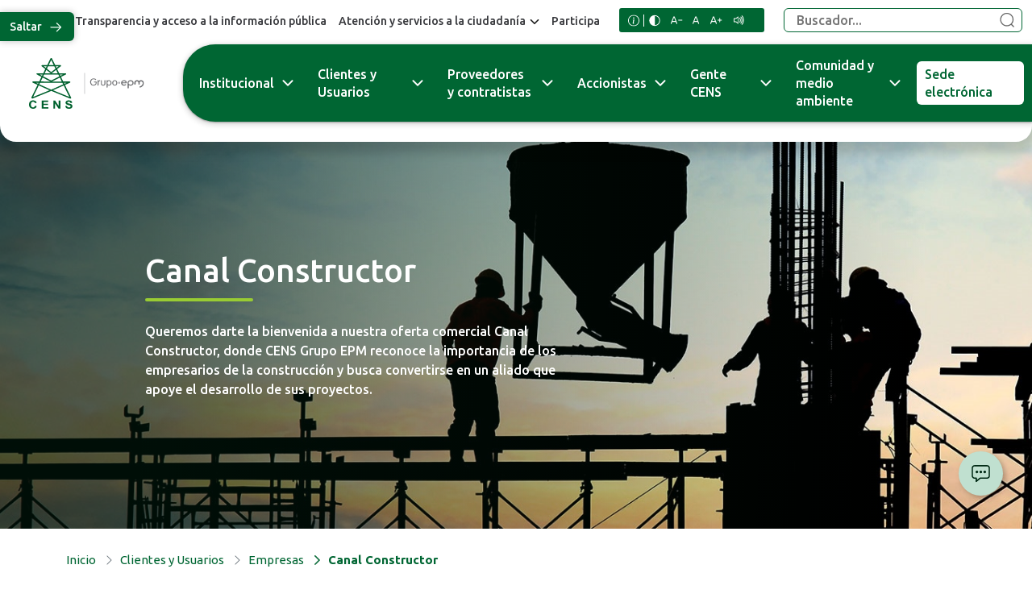

--- FILE ---
content_type: text/html; charset=utf-8
request_url: https://www.cens.com.co/clientes-y-usuarios/empresas/canal-constructor/eventos/pgrid/914/pageid/4
body_size: 21219
content:
<!DOCTYPE HTML PUBLIC "-//W3C//DTD HTML 4.0 Transitional//EN">
<html  lang="en-US">
<head id="Head"><meta content="text/html; charset=UTF-8" http-equiv="Content-Type" />

<!-- Google Tag Manager -->
<script>
(function(w,d,s,l,i){w[l]=w[l]||[];w[l].push({'gtm.start':
new Date().getTime(),event:'gtm.js'});var f=d.getElementsByTagName(s)[0],
j=d.createElement(s),dl=l!='dataLayer'?'&l='+l:'';j.async=true;j.src=
'https://www.googletagmanager.com/gtm.js?id='+i+dl;f.parentNode.insertBefore(j,f);
})(window,document,'script','dataLayer','GTM-5PC6V9PG');
</script>
<!-- End Google Tag Manager -->

<!-- Google Analytics 4 -->
<script async src="https://www.googletagmanager.com/gtag/js?id=G-D779P0RKYM"></script>
<script>
  window.dataLayer = window.dataLayer || [];
  function gtag(){dataLayer.push(arguments);}
  gtag('js', new Date());
  gtag('config', 'G-D779P0RKYM');
</script>
<!-- End Google Analytics 4 -->

<!-- Google Analytics 4 -->
<script async src="https://www.googletagmanager.com/gtag/js?id=G-D779P0RKYM"></script>
<script>
  window.dataLayer = window.dataLayer || [];
  function gtag(){dataLayer.push(arguments);}
  gtag('js', new Date());
  gtag('config', 'G-D779P0RKYM');
</script>
<!-- End Google Analytics 4 -->

<!-- Chat en línea -->
<script type="text/javascript">
(function () {
  function mostrarBotonLucia() {
    // 1. Inyectar el CSS
    var css = document.createElement("link");
    css.rel = "stylesheet";
    css.href = "https://cloudapps.emtelco.co/yggdrasil/BOT/CENS/style.css"; 
    document.head.appendChild(css);

    // HTML del botón flotante
    var html = `
      <div class="chat-button" onclick="toggleMessenger()">
        <div class="chat-icon">
          <img src="https://cloudapps.emtelco.co/yggdrasil/BOT/CENS/images.jpg" alt="Asesor Virtual" />
        </div>
        <div class="chat-buttoncont">
          <div class="chat-header">
            <div class="chat-title">Chat en línea - CENS</div>
          </div>
          <div class="chat-status"> Habla con Lucía!</div>
        </div>
      </div>
    `;
    document.body.insertAdjacentHTML("beforeend", html);

    // Cargar el script del botón
    var script = document.createElement("script");
    script.src = "https://cloudapps.emtelco.co/yggdrasil/BOT/CENS/main.js";
    script.defer = true;
    document.body.appendChild(script);
  }

  // Ejecutar al cargar el DOM
  if (document.readyState === "loading") {
    document.addEventListener("DOMContentLoaded", mostrarBotonLucia);
  } else {
    mostrarBotonLucia();
  }
})();
</script>
<!-- End Chat en línea -->

<!--<meta http-equiv="Content-Security-Policy" content="default-src 'self'; connect-src 'self' https://translate.googleapis.com https://api-cdn.mypurecloud.com wss://webmessaging.mypurecloud.com https://api.mypurecloud.com; script-src-elem 'self' 'unsafe-inline' https://cdnjs.cloudflare.com http://cdnjs.cloudflare.com https://cdn.jsdelivr.net https://code.jquery.com http://apis.google.com http://translate.google.com https://translate.googleapis.com https://translate-pa.googleapis.com https://apps.mypurecloud.com; img-src 'self' https: data: http://translate.google.com; frame-src 'self' https:; style-src 'self' 'unsafe-inline' https:; style-src-elem 'self' 'unsafe-inline' https://cdn.jsdelivr.net https://fonts.googleapis.com https://www.gstatic.com; font-src 'self' https: data:; object-src 'none'; base-uri 'self'; form-action 'self'; script-src 'self' 'unsafe-eval' 'unsafe-inline';">-->
<title>
	Canal Constructor
</title><meta id="MetaRobots" name="robots" content="INDEX,&#32;FOLLOW" /><link href="/Resources/Shared/stylesheets/dnndefault/7.0.0/default.css?cdv=102" type="text/css" rel="stylesheet"/><link href="/Resources/Search/SearchSkinObjectPreview.css?cdv=102" type="text/css" rel="stylesheet"/><link href="/DesktopModules/EasyDNNnews/Templates/_default/Cens/StylesCSS/card-verde-1col.css?cdv=102" type="text/css" rel="stylesheet"/><link href="/DesktopModules/EasyDNNnews/Templates/_default/Cens/StylesCSS/boton-sticky-contacto.css?cdv=102" type="text/css" rel="stylesheet"/><link href="/DesktopModules/EasyDNNnews/Templates/_default/Cens/StylesCSS/footer_top.css?cdv=102" type="text/css" rel="stylesheet"/><link href="/DesktopModules/EasyDNNnews/Templates/_default/Cens/StylesCSS/informacion-footer.css?cdv=102" type="text/css" rel="stylesheet"/><link href="/DesktopModules/EasyDNNnews/Templates/_default/Cens/StylesCSS/accesos-footer.css?cdv=102" type="text/css" rel="stylesheet"/><link href="/DesktopModules/EasyDNNnews/Templates/_default/Cens/StylesCSS/logos-footer.css?cdv=102" type="text/css" rel="stylesheet"/><link href="/Portals/cens/containers/cens/container.css?cdv=102" type="text/css" rel="stylesheet"/><link href="https://cdn.jsdelivr.net/npm/bootstrap@5.2.2/dist/css/bootstrap.min.css?cdv=102" type="text/css" rel="stylesheet"/><link href="/desktopModules/LiveTabs/Themes/Default/Default.css?cdv=102" type="text/css" rel="stylesheet"/><link href="/DesktopModules/LiveTabs/Resources/Tabs/Style.css?cdv=102" type="text/css" rel="stylesheet"/><link href="/DesktopModules/EasyDNNRotator/flowplayer/skin/minimalist.css?cdv=102" type="text/css" rel="stylesheet"/><link href="/DesktopModules/EasyDNNNews/static/rateit/css/rateit.css?cdv=102" type="text/css" rel="stylesheet"/><link href="/Portals/cens/skins/cens/css/style.css?cdv=102" type="text/css" rel="stylesheet"/><link href="/Portals/cens/skins/cens/css/responsive.css?cdv=102" type="text/css" rel="stylesheet"/><link href="/DesktopModules/EasyDNNRotator/controls/chameleonrotator/static/common/base.css?cdv=102" type="text/css" rel="stylesheet"/><link href="/DesktopModules/EasyDNNNews/static/common/common.css?cdv=102" type="text/css" rel="stylesheet"/><link href="/DesktopModules/EasyDNNRotator/controls/chameleonrotator/static/themes/NewsOne/NewsOne.css?cdv=102" type="text/css" rel="stylesheet"/><script src="/DesktopModules/EasyDNNRotator/static/eds_jquery/eds_jq.js?cdv=102" type="text/javascript"></script><script src="https://www.cens.com.co/Js/General/jquery.min.js?cdv=102" type="text/javascript"></script><script src="https://code.jquery.com/jquery-migrate-3.2.0.min.js?cdv=102" type="text/javascript"></script><script src="https://www.cens.com.co/Js/General/jquery-ui.min.js?cdv=102" type="text/javascript"></script><script type="text/javascript">
	if (typeof jQuery == 'undefined') {document.write('<script src="/Resources/libraries/jQuery/03_05_01/jquery.js" type="text/javascript"></' + 'script>');}
</script><style type='text/css'>.livetabsdefault .ui-tabs .ui-tabs-hide { display: none !important; }.livetabsdefault .ui-tabs .ui-tabs-panel { border-width: 0; background: none; }.livetabsdefault .ui-tabs .ui-tabs-nav li { margin: 0 0.2em -1px 0;}.livetabsdefault .ui-tabs .ui-tabs-nav li.ui-tabs-selected { padding-bottom: 1px; border-bottom-width: 0; }.livetabsdefault .ui-tabs .ui-tabs-nav li.ui-tabs-selected a { cursor: text; }.livetabsdefault .ui-tabs.ui-tabs-collapsible .ui-tabs-nav li.ui-tabs-selected a { cursor: pointer; }.livetabsdefault .ui-tabs .ui-tabs-nav li a { padding: 0.5em 2em; }@media screen and (max-width: 480px) {.livetabsdefault .ui-tabs {width:98%}.livetabsdefault .ui-tabs .ui-tabs-nav {border-radius:0; -moz-border-radius:0; webkit-border-radius:0;}.livetabsdefault .ui-tabs .ui-tabs-nav li {width:100% !important; border-radius:0; -moz-border-radius:0; webkit-border-radius:0;}.livetabsdefault .ui-tabs .ui-tabs-nav li a {width:100%; box-sizing:border-box; -webkit-box-sizing:border-box; -moz-box-sizing:border-box;}}</style><link rel='SHORTCUT ICON' href='/Portals/cens/favicon.ico?ver=EbrIzlDSeAr9YfO_u5eZEg%3d%3d' type='image/x-icon' /><meta name="eds__GmapsInitData" content="{&quot;instanceGlobal&quot;:&quot;EasyDnnSolutions1_1_instance&quot;,&quot;google&quot;:{&quot;maps&quot;:{&quot;api&quot;:{&quot;key&quot;:&quot;&quot;,&quot;libraries&quot;:[&quot;geometry&quot;,&quot;places&quot;]}}}}" />

          <script type="text/javascript">
            (function(i,s,o,g,r,a,m){i['GoogleAnalyticsObject']=r;i[r]=i[r]||function(){
            (i[r].q=i[r].q||[]).push(arguments)},i[r].l=1*new Date();a=s.createElement(o),
            m=s.getElementsByTagName(o)[0];a.async=1;a.src=g;m.parentNode.insertBefore(a,m)
            })(window,document,'script','https://www.google-analytics.com/analytics.js','ga');

            ga('create', 'G-D779P0RKYM', 'auto', {'legacyCookieDomain': 'cens.com.co'});
            
			var dimensionName = localStorage.getItem('Analytics.Page.PageVariantDimension');

			if (dimensionName != undefined && dimensionName != '') { ga('set', dimensionName, 'Default'); }

            ga('send', 'pageview');	
          </script>

        <meta name="viewport" content="width=device-width,initial-scale=1" /></head>
<body id="Body">

    <form method="post" action="/clientes-y-usuarios/empresas/canal-constructor/eventos/pgrid/914/pageid/4" id="Form" enctype="multipart/form-data">
<div class="aspNetHidden">
<input type="hidden" name="LiveTabsWrapper1090_SelectedIndex" id="LiveTabsWrapper1090_SelectedIndex" value="0" />
<input type="hidden" name="__EVENTTARGET" id="__EVENTTARGET" value="" />
<input type="hidden" name="__EVENTARGUMENT" id="__EVENTARGUMENT" value="" />
<input type="hidden" name="__VIEWSTATE" id="__VIEWSTATE" value="h7G6Yl4MMNWGigCK2OJzcb2IKx1luq2Cl25ylOs5hH25Y/3/3QsxPNjGPrtTB4fhhg9iEiqSiE+pvrPlwE2Pj7sjSs8BsRFy5oezTsSDXy1MOvyT/aO7nCnZ3XmpKAOfmrHCudHeETUWS2HbZtzVptqyVz1RXukqmjWUE8pzb/TrY93BoeE3M7dB0gDLKFZqaTqvRAvo1btMpvOhntEVBx1ZTg32BOeWyMhcCONqKERzqpo0Vy6acf2GwzANMUWUyhr3S7EzCUHERtavF1a84RINyjLHDYMv/[base64]/ffj3nhsvpCH5OFmMss7Zjvy6QUNvlnBLcnl5nLB1g0z/iO4+UsX/rR20oBOFqujWF1PRzyVah/eMcCRJIikAvAS0ZpsP0Jrf71pvSgmidj9FiIIcYtVJmDfJSVz72zWdsVzdZSAQgerJpnGEnDOPntc/iIkaxrL1z50AdFg1DiYMoG7/OJOIS5WoFyrqJ8GjdSRe62iyycadyHZ3V0MklmsmjYZB/9xi9p2je9gTx17lifh/jE9xFINa3FhbPxGSLkyP0KdDhD957BRTJ3to957dFi94xw3HQxI9akuMdpifAXa0W4t9RKjCLcy3O0PSqehvOcDlt2bSP0Q13hhDArkStrFGGswjpzgvVcEt5cf7LMA2OUftcFx1xeNeLUg2V6LkiMheAuToMstVUICLPfd2c0cdY9xBIAi578lsFRvrDT/Dsgl6EyyJHKbrQuSGwd8fhrU4987atbmudQk9s6PxbIWZby7uxmw0nPaG/nb+8H3tSJjYqLTdKfNFYdGEIk5XscY+WIbHXfNBlmI/z20/nKzGpL8lPZvF0T3vDgEBeHbHOmCqZqOkfCLTw5ZPMANgNWNAZjk7Skds+CpV0Brlz0eu80NnqhJZbU7BIG/bghdNC52xFQwhCT4qbOuR1SSRISeQMT/5WDp8u1i5Jzjbz/USTihUoAO51pHgAPwAcALBK7MqadxrWmK3zABO4HjhOdo83X72kgq2XtG9t8RDV8sl/oLOP2L0RYlMUUOqnxaLJN0cec5G9IF0zNnKApTP80f7Rs5ylVO0Ojp16QFZrSnRXQu0iu51HGxVGDwTrYvIlMvhel9jTRDVhrlYAcaHV/S/lBW77Llp2wsQ7mASKzgeE/ZVw1f6e54KqBATkSHYYv/xGlRCKfVTI7dyt4W7RICba75lLME8u2z+TUR+TFgkz46F6zmmcruGDPV9P9UapCGMFKEER6ekPScCdcfghFAH9AqI2KZmNnVTAWBDV0K25zYB/MTR9ZeXUj6apVZ8gqpBAuovrw0VVpE86aMDn2IauIwsV7cFSgmbi+UAr5Pw++59lbruLeZcpaS4kwDxhlSA/kQQ7LJDksQL5mfngkJE/xQUkbN4TYeYCBa48tTZLPU3+pfVsAzX0MOWHx/YfANwAsfOr3yER5yPwGKARSRRHFGHaM6X5Yo8TKkW+fjf1Mg2w0Xj/uxVVusXSRIigAktrXowqT3/DrGiKu2riu/+ofWKgYFmNdlnPdW4MJ86FnUN0qRnVUWGaI46rNP+p3vrM3bfXLxBFoD+QiRFk3cdjlQFkCXzjLj4gA47VIeUHaMRt4+hYDDdcysrHppmGjlvMZT/[base64]/fY/b7OcRtArYzfwJFgrIPUD9YV4eKpgvQZkKxti1mg+gsAREH/[base64]/s/[base64]/KAnl3CQP4vB0cM0sePbbwxmo+yuhyIf4RkfwYS3Ab4qaUBmSc17JD/l94cp11dAPVy/lU9TVOSZPGCdlJrtTLLmDpz2Mw+YJEGUyDf2hSf49inAwj6baOe6mm96aJXgm5rHLc2gZEcamJTVPSZZS7EaXxRGLFqhNpbeHMY7zchQQQ0IbhBbooPRuBk9ksMZxiFHI69pRCFtYB6RnFbFvMwFVPw/7SZ6zh18lCBJSyIYNx4UtuE9ptJaIILUUAcdSuA2U1TqBehK//+Bo1m+WhOwjqZneEU/xmEAtDN0ZiXN1FYshD1R65rquTJWbvgR8lDF4HTngo5aNKWlTqSiyPEiVYPM0El59XfPi1j61gG9zszvUE0PYFeSsvcANxFIk/qt4zifbRUT9XLxJcAJBqJPbdiLcSp5XplhQwv4Qn5TBEehBoY0tXijO4=" />
</div>

<script type="text/javascript">
//<![CDATA[
var theForm = document.forms['Form'];
if (!theForm) {
    theForm = document.Form;
}
function __doPostBack(eventTarget, eventArgument) {
    if (!theForm.onsubmit || (theForm.onsubmit() != false)) {
        theForm.__EVENTTARGET.value = eventTarget;
        theForm.__EVENTARGUMENT.value = eventArgument;
        theForm.submit();
    }
}
//]]>
</script>


<script src="/WebResource.axd?d=pynGkmcFUV0I_zEhRXFJkrURhJ9Wla2ZkxwP1F3vPgKuofyExpP_Db5GRsg1&amp;t=638901591720898773" type="text/javascript"></script>


<script type="text/javascript">
//<![CDATA[
function SelectTab1090(Selector) { if(typeof Selector != 'undefined') { var SelectedHashIndex = jQuery('a[name*=' + Selector + ']').parent().index(); jQuery('#LiveTabsWrapper1090').tabs({selected: SelectedHashIndex, active: SelectedHashIndex}); jQuery('#LiveTabsWrapper1090'); } else { LTLaunchLink = window.location.hash.indexOf(1090); if (LTLaunchLink > -1) { var LTLaunchSelector  = window.location.hash.replace('#', '').replace('/', '').replace('LiveTabsContent', ''); var SelectedHashIndex = jQuery('a[name*=lt-' + LTLaunchSelector + ']').parent().index(); var CurrentTabIndex = jQuery('#LiveTabsWrapper1090').tabs().tabs('option', 'selected'); if(SelectedHashIndex > -1 && SelectedHashIndex != CurrentTabIndex) { jQuery('#LiveTabsWrapper1090').tabs({selected: SelectedHashIndex, active: SelectedHashIndex}); jQuery('#LiveTabsWrapper1090')} }}}; jQuery(document).ready(function(){ jQuery(window).bind('hashchange', function (){ if(window.location.hash == '')jQuery('#LiveTabsWrapper1090').tabs({selected: 0, active: 0}); else SelectTab1090(); }); });//]]>
</script>

<script src="//apis.google.com/js/plusone.js" type="text/javascript"></script>
<script src="/ScriptResource.axd?d=NJmAwtEo3Ipr5qIoLlB-K_AnHtubRLczkPovTSn8QyvC6GTrKTZbf1joAQHTzpBCmtTjhzEcvbuWIrAF5sYHpcd76yjfMto8ZrUl758OiQK7-5jSBy9l9EKX6z8p0_QIbI8xDQ2&amp;t=32e5dfca" type="text/javascript"></script>
<script src="/ScriptResource.axd?d=dwY9oWetJoLyrGhiFG46VabE9tKYMtnDVNUixMJl7FOUNIRvO5S23pKmTdOteYiZ2AlUBRquLcjM9pJ6SjZrCjpwVGKqj_LtFCm86WVCd0NcprVQVofpmnbMQ0NMidPl3G0DGGEJgS7MzjXx0&amp;t=32e5dfca" type="text/javascript"></script>
<div class="aspNetHidden">

	<input type="hidden" name="__VIEWSTATEGENERATOR" id="__VIEWSTATEGENERATOR" value="CA0B0334" />
	<input type="hidden" name="__VIEWSTATEENCRYPTED" id="__VIEWSTATEENCRYPTED" value="" />
	<input type="hidden" name="__EVENTVALIDATION" id="__EVENTVALIDATION" value="4873vXBhZ3XwpkRqOUfsZ18Y0DOF5epIuRjz63S6O/GfBH4Wsl64HenbMWFsVfILTWtnN4Vn+NKnwA7Xgq1eJz4u3ZJ4MLF5GMPk1w/+37ghldd0lNbFg0ITfOlIxRksqQLaqZOTlm9KglIx9aqlD7+9YtM=" />
</div><script src="/js/dnn.js?cdv=102" type="text/javascript"></script><script src="/js/dnn.modalpopup.js?cdv=102" type="text/javascript"></script><script src="/js/dnncore.js?cdv=102" type="text/javascript"></script><script src="/DesktopModules/LiveTabs/Resources/JS/scrollTo.min.js?cdv=102" type="text/javascript"></script><script src="/Resources/Search/SearchSkinObjectPreview.js?cdv=102" type="text/javascript"></script><script src="/js/dnn.servicesframework.js?cdv=102" type="text/javascript"></script><script src="/DesktopModules/EasyDNNRotator/js/jquery.mousewheel.min.js?cdv=102" type="text/javascript"></script><script src="/DesktopModules/EasyDNNNews/static/rateit/js/jquery.rateit_2.2.js?cdv=102" type="text/javascript"></script><script src="/DesktopModules/EasyDNNRotator/controls/chameleonrotator/static/js/eds2_2.tinyscrollbar.min.js?cdv=102" type="text/javascript"></script><script src="/DesktopModules/EasyDNNNews/static/EasyDnnSolutions/EasyDnnSolutions_1.1_2.2.js?cdv=102" type="text/javascript"></script><script src="/DesktopModules/EasyDNNRotator/flowplayer/flowplayer_2.2.min.js?cdv=102" type="text/javascript"></script><script src="/DesktopModules/EasyDNNRotator/controls/chameleonrotator/static/js/eds2_2.chameleonSlider_2.1.min.js?cdv=102" type="text/javascript"></script>
<script type="text/javascript">
//<![CDATA[
Sys.WebForms.PageRequestManager._initialize('ScriptManager', 'Form', [], [], [], 90, '');
//]]>
</script>

        
        
        

<!--CDF(Css|https://cdn.jsdelivr.net/npm/bootstrap@5.2.2/dist/css/bootstrap.min.css?cdv=102|DnnPageHeaderProvider|100)-->
<script src="https://cdnjs.cloudflare.com/ajax/libs/bootstrap/5.2.2/js/bootstrap.bundle.min.js" integrity="sha512-BOsvKbLb0dB1IVplOL9ptU1EYA+LuCKEluZWRUYG73hxqNBU85JBIBhPGwhQl7O633KtkjMv8lvxZcWP+N3V3w==" crossorigin="anonymous" referrerpolicy="no-referrer"></script>
<script src="https://cdn.jsdelivr.net/npm/@popperjs/core@2.11.6/dist/umd/popper.min.js" integrity="sha384-oBqDVmMz9ATKxIep9tiCxS/Z9fNfEXiDAYTujMAeBAsjFuCZSmKbSSUnQlmh/jp3" crossorigin="anonymous"></script>
<script src="https://cdnjs.cloudflare.com/ajax/libs/bootstrap/5.2.2/js/bootstrap.min.js" integrity="sha512-5BqtYqlWfJemW5+v+TZUs22uigI8tXeVah5S/1Z6qBLVO7gakAOtkOzUtgq6dsIo5c0NJdmGPs0H9I+2OHUHVQ==" crossorigin="anonymous" referrerpolicy="no-referrer"></script>

<link rel="preconnect" href="https://fonts.googleapis.com">
<link rel="preconnect" href="https://fonts.gstatic.com" crossorigin>
<link href="https://fonts.googleapis.com/css2?family=Ubuntu:ital,wght@0,300;0,400;0,500;0,700;1,300;1,400;1,500;1,700&display=swap" rel="stylesheet">

<link rel="stylesheet" href="https://cdn.jsdelivr.net/npm/swiper@8/swiper-bundle.min.css"/>
<script src="https://cdn.jsdelivr.net/npm/swiper@8/swiper-bundle.min.js"></script>






<script type="text/javascript" src="//translate.google.com/translate_a/element.js?cb=googleTranslateElementInit"></script>

<div class="ax-contenedor ax-contenedor-interna">
    <script>
    if (localStorage.getItem('contraste')) {
		aplicarContraste();
    }
    function aplicarContraste() {
        $(document).ready(function(){
            $('#accessibility-contraste').addClass('active');
            $('head').append('<link href="/Portals/cens/skins/cens/css/contraste.css" rel="stylesheet" type="text/css" id="contrasteFull">');
        });
    }

    if (localStorage.getItem('fuenteNormal')) {
        aplicarFuenteNormal();
    }
    function aplicarFuenteNormal() {
        $(document).ready(function(){
            localStorage.removeItem('fuenteMas');
            localStorage.removeItem('fuenteMenos');
            $('#accessibility-normal').addClass('active');
            $('#accessibility-mas, #accessibility-menos').removeClass('active');
            $('.fuentesInd').remove();
        });
    }

    if (localStorage.getItem('fuenteMas')) {
        aplicarFuenteMas();
    }
    function aplicarFuenteMas() {
        $(document).ready(function(){
            localStorage.removeItem('fuenteNormal');
            localStorage.removeItem('fuenteMenos');
            $('#accessibility-mas').addClass('active');
            $('#accessibility-normal, #accessibility-menos').removeClass('active');
            $('.fuentesInd').remove();
            $('head').append('<link href="/Portals/cens/skins/cens/css/fuente-mas.css" rel="stylesheet" type="text/css" id="fuenteMas" class="fuentesInd">');
        });
    }

    if (localStorage.getItem('fuenteMenos')) {
        aplicarFuenteMenos();
    }
    function aplicarFuenteMenos() {
        $(document).ready(function(){
            localStorage.removeItem('fuenteNormal');
            localStorage.removeItem('fuenteMas');
            $('#accessibility-menos').addClass('active');
            $('#accessibility-normal, #accessibility-mas').removeClass('active');
            $('.fuentesInd').remove();
            $('head').append('<link href="/Portals/cens/skins/cens/css/fuente-menos.css" rel="stylesheet" type="text/css" id="fuenteMenos" class="fuentesInd">');
        });
    }
</script>

<a href="javascript:void(0)" id="saltar-info" class="jump__button" role="button" tabindex="0">
    Saltar
    <span class="jump__svg">
        <svg width="15" height="12" viewBox="0 0 15 12" fill="none" xmlns="http://www.w3.org/2000/svg">
            <path fill-rule="evenodd" clip-rule="evenodd" d="M7.9767 10.3481C7.73162 10.5912 7.73 10.9869 7.97307 11.232C8.21614 11.4771 8.61187 11.4787 8.85695 11.2356L13.8986 6.23521C14.0169 6.11785 14.0835 5.95809 14.0835 5.79143C14.0835 5.7864 14.0834 5.78138 14.0833 5.77637C14.0833 5.7747 14.0833 5.77303 14.0833 5.77136C14.0833 5.54984 13.9681 5.35523 13.7943 5.24423L8.85691 0.34808C8.61181 0.105028 8.21609 0.106686 7.97303 0.351785C7.72998 0.596883 7.73164 0.992608 7.97674 1.23566L11.9204 5.14636H0.958328C0.61315 5.14636 0.333328 5.42618 0.333328 5.77136C0.333328 6.11654 0.61315 6.39636 0.958328 6.39636H11.9611L7.9767 10.3481Z"></path>
        </svg>
    </span>
</a>
<script>
    $('#saltar-info').click(function(){
        var pos = $('#ancla-info').offset().top;
        var res = $('.header').height();
        $('#ancla-info').focus();
        $('html,body').animate({scrollTop: pos-res-50}, 1000);
    });
</script>

<header class="header">
    <div class="top__bar">
        <div class="container-fluid">
            <div class="row align-items-center justify-content-end">
                <div class="col-12 col-md-auto">
                    <div id="dnn_accesos" class="acces__top"><div class="DnnModule&#32;DnnModule-DNN_HTML&#32;DnnModule-446&#32;DnnVersionableControl"><a name="446"></a><div id="dnn_ctr446_ContentPane" class="default-container"><!-- Start_Module_446 --><div id="dnn_ctr446_ModuleContent" class="DNNModuleContent&#32;ModDNNHTMLC">
	<div id="dnn_ctr446_HtmlModule_lblContent"><ul>
	<li><a href="/transparencia-y-acceso-a-la-informacion-publica">Transparencia y acceso a la información pública</a> </li>
	<li>
	<a href="javascript:void(0);">Atención y servicios a la ciudadanía<span></span></a>
	<ul>
		<li>
		<a href="http://sedeelectronica.cens.com.co#dnn_accesos_directos"><img src="/portals/cens/Images/iconos/icon-en-linea.svg" alt="Icono" "="">Servicios en línea</a>
		</li>
		<li>
		<a href="/tramites-y-servicios"><img src="/portals/cens/Images/iconos/icon-tramites-servicios.svg" alt="Icono" "="">Trámites y servicios</a>
		</li>
		<li>
		<a href="/gestiona-tu-pqr"><img src="/portals/cens/Images/iconos/icon-pqr.svg" alt="Icono" "="">PQR</a>
		</li>
	</ul>
	</li>
	<li><a href="/participa">Participa</a></li>
</ul></div>




</div><!-- End_Module_446 --></div></div></div>
                </div>
                <div class="col-12 col-md-auto">
                    <ul class="accessibility">
                        <li>
                            <a data-bs-toggle="modal" data-bs-target="#exampleModalCenter" href="#" id="accessibility-informacion">
                                <img src="/Portals/cens/skins/cens/images/ayuda-accesibilidad.svg" alt="" title=""/>
                            </a>
                        </li>
                        <li>
                            <a href="javascript:void(0);" id="accessibility-contraste" title="Contraste de la página">
                                <img src="/Portals/cens/skins/cens/images/contraste.svg" alt="" title=""/>
                            </a>
                        </li>
                        <li>
                            <a href="javascript:void(0);" id="accessibility-menos" title="Disminuir tamaño de letra">
                                <img src="/Portals/cens/skins/cens/images/disminuir-fuente.svg" alt="" title=""/>
                            </a>
                        </li>
                        <li>
                            <a href="javascript:void(0);" id="accessibility-normal" class="active" title="Tamaño de letra estandar">
                                <img src="/Portals/cens/skins/cens/images/fuente-normal.svg" alt="" title=""/>
                            </a>
                        </li>
                        <li>
                            <a href="javascript:void(0);" id="accessibility-mas" title="Aumentar tamaño de letra">
                                <img src="/Portals/cens/skins/cens/images/aumentar-fuente.svg" alt="" title=""/>
                            </a>
                        </li>
                        <li>
                            <a href="javascript:void(0);" id="accessibility-voz" class="accessibility__button" title="Habilitar audio para usuarios con discapacidad visual">
                                <img src="/Portals/cens/skins/cens/images/habilitar-audio.svg" alt="" title=""/>
                            </a>
                        </li>
                        <li>
                            <a id="accessibility-idioma" title="Seleccionar idioma de la página">
                                <div id="google_translate_element"></div>
                            </a>
                        </li>
                    </ul>
                </div>
                <div class="col-12 col-md-auto">
                    <div class="search">
                        <div class="search__container"></div>
                        <span id="dnn_dnnSearch_ClassicSearch">
    
    
    <span class="searchInputContainer" data-moreresults="Ver más resultados" data-noresult="No se han encontrado resultados">
        <input name="dnn$dnnSearch$txtSearch" type="text" maxlength="255" size="20" id="dnn_dnnSearch_txtSearch" class="NormalTextBox" aria-label="Search" autocomplete="off" placeholder="Buscador..." />
        <a class="dnnSearchBoxClearText" title="Borrar texto de búsqueda"></a>
    </span>
    <a id="dnn_dnnSearch_cmdSearch" class="search__button" href="javascript:__doPostBack(&#39;dnn$dnnSearch$cmdSearch&#39;,&#39;&#39;)">Buscar</a>
</span>


<script type="text/javascript">
    $(function() {
        if (typeof dnn != "undefined" && typeof dnn.searchSkinObject != "undefined") {
            var searchSkinObject = new dnn.searchSkinObject({
                delayTriggerAutoSearch : 400,
                minCharRequiredTriggerAutoSearch : 2,
                searchType: 'S',
                enableWildSearch: true,
                cultureCode: 'en-US',
                portalId: -1
                }
            );
            searchSkinObject.init();
            
            
            // attach classic search
            var siteBtn = $('#dnn_dnnSearch_SiteRadioButton');
            var webBtn = $('#dnn_dnnSearch_WebRadioButton');
            var clickHandler = function() {
                if (siteBtn.is(':checked')) searchSkinObject.settings.searchType = 'S';
                else searchSkinObject.settings.searchType = 'W';
            };
            siteBtn.on('change', clickHandler);
            webBtn.on('change', clickHandler);
            
            
        }
    });
</script>

                    </div>
                </div>
            </div>
        </div>
    </div>

    <div class="menu">
        <div class="container-fluid pe-0">
            <div class="row align-items-center">
                <div class="col-xl-2">
                    <div class="logo">
                        <a id="dnn_logoCens_hypLogo" title="CENS" aria-label="CENS" href="https://www.cens.com.co/"><img id="dnn_logoCens_imgLogo" class="main__logo" src="/Portals/cens/logo.svg?ver=f5vnUbBn8bslCS3mA4NnbA%3d%3d" alt="CENS" /></a>
                        <div class="menu__mobile">
                            <div class="menu__show"></div>
                        </div>
                    </div>
                </div>
                <div class="col-xl-10">
                    <div class="megamenu">
                        <div class="megamenu__content">
                            <div class="megamenu__content-items">
                                <ul class="menu__list">
	
	<li class="menu__list_item item-id-70">
	
		<a class="menu__list_link menu__list_link--child level-0" href="https://www.cens.com.co/institucional" target="">Institucional<span class="show__submenu">
			<svg xmlns="http://www.w3.org/2000/svg" width="14" height="8" viewBox="0 0 14 8"><path d="M0.712087 0.524587C1.0782 0.158471 1.6718 0.158471 2.03791 0.524587L7 5.48667L11.9621 0.524587C12.3282 0.158471 12.9218 0.158471 13.2879 0.524587C13.654 0.890704 13.654 1.4843 13.2879 1.85041L7.66291 7.47541C7.2968 7.84153 6.7032 7.84153 6.33709 7.47541L0.712087 1.85041C0.345971 1.4843 0.345971 0.890704 0.712087 0.524587Z"/></svg></span>
			<div class="show__gif"><svg xmlns="http://www.w3.org/2000/svg" width="14" height="8" viewBox="0 0 14 8"><path d="M0.712087 0.524587C1.0782 0.158471 1.6718 0.158471 2.03791 0.524587L7 5.48667L11.9621 0.524587C12.3282 0.158471 12.9218 0.158471 13.2879 0.524587C13.654 0.890704 13.654 1.4843 13.2879 1.85041L7.66291 7.47541C7.2968 7.84153 6.7032 7.84153 6.33709 7.47541L0.712087 1.85041C0.345971 1.4843 0.345971 0.890704 0.712087 0.524587Z"/></svg></div>
			<div class="menu__gif"><img src="/Portals/cens/institucional-3.gif?ver=sxK08hLyYFRRWQnIaCxxUg%3d%3d" alt="Ícono Institucional" title="Ícono Institucional" ></div>
		</a>
		
	
		<ul class="menu__list_child">
			
	<li class="menu__list_item item-id-123">
	
		<a class="menu__list_link level-1" href="https://www.cens.com.co/institucional" target="">Institucional
			<div class="show__gif"><svg xmlns="http://www.w3.org/2000/svg" width="14" height="8" viewBox="0 0 14 8"><path d="M0.712087 0.524587C1.0782 0.158471 1.6718 0.158471 2.03791 0.524587L7 5.48667L11.9621 0.524587C12.3282 0.158471 12.9218 0.158471 13.2879 0.524587C13.654 0.890704 13.654 1.4843 13.2879 1.85041L7.66291 7.47541C7.2968 7.84153 6.7032 7.84153 6.33709 7.47541L0.712087 1.85041C0.345971 1.4843 0.345971 0.890704 0.712087 0.524587Z"/></svg></div>
			<div class="menu__gif"><img src="/Portals/cens/institucional-3.gif?ver=sxK08hLyYFRRWQnIaCxxUg%3d%3d" alt="Ícono Institucional" title="Ícono Institucional" ></div>
		</a>
		
	
	</li>

	<li class="menu__list_item item-id-117">
	
		<a class="menu__list_link level-1" href="https://www.cens.com.co/institucional/reconocimientos-y-certificaciones" target="">Reconocimientos y Certificaciones
			<div class="show__gif"><svg xmlns="http://www.w3.org/2000/svg" width="14" height="8" viewBox="0 0 14 8"><path d="M0.712087 0.524587C1.0782 0.158471 1.6718 0.158471 2.03791 0.524587L7 5.48667L11.9621 0.524587C12.3282 0.158471 12.9218 0.158471 13.2879 0.524587C13.654 0.890704 13.654 1.4843 13.2879 1.85041L7.66291 7.47541C7.2968 7.84153 6.7032 7.84153 6.33709 7.47541L0.712087 1.85041C0.345971 1.4843 0.345971 0.890704 0.712087 0.524587Z"/></svg></div>
			<div class="menu__gif"><img src="" alt="Ícono Reconocimientos y Certificaciones" title="Ícono Reconocimientos y Certificaciones" ></div>
		</a>
		
	
	</li>

	<li class="menu__list_item item-id-90">
	
		<a class="menu__list_link level-1" href="https://www.cens.com.co/institucional/trabaja-con-nosotros" target="">Trabaja con nosotros
			<div class="show__gif"><svg xmlns="http://www.w3.org/2000/svg" width="14" height="8" viewBox="0 0 14 8"><path d="M0.712087 0.524587C1.0782 0.158471 1.6718 0.158471 2.03791 0.524587L7 5.48667L11.9621 0.524587C12.3282 0.158471 12.9218 0.158471 13.2879 0.524587C13.654 0.890704 13.654 1.4843 13.2879 1.85041L7.66291 7.47541C7.2968 7.84153 6.7032 7.84153 6.33709 7.47541L0.712087 1.85041C0.345971 1.4843 0.345971 0.890704 0.712087 0.524587Z"/></svg></div>
			<div class="menu__gif"><img src="" alt="Ícono Trabaja con nosotros" title="Ícono Trabaja con nosotros" ></div>
		</a>
		
	
	</li>

	<li class="menu__list_item item-id-96">
	
		<a class="menu__list_link level-1" href="https://www.cens.com.co/institucional/sala-de-prensa" target="">Sala de prensa
			<div class="show__gif"><svg xmlns="http://www.w3.org/2000/svg" width="14" height="8" viewBox="0 0 14 8"><path d="M0.712087 0.524587C1.0782 0.158471 1.6718 0.158471 2.03791 0.524587L7 5.48667L11.9621 0.524587C12.3282 0.158471 12.9218 0.158471 13.2879 0.524587C13.654 0.890704 13.654 1.4843 13.2879 1.85041L7.66291 7.47541C7.2968 7.84153 6.7032 7.84153 6.33709 7.47541L0.712087 1.85041C0.345971 1.4843 0.345971 0.890704 0.712087 0.524587Z"/></svg></div>
			<div class="menu__gif"><img src="" alt="Ícono Sala de prensa" title="Ícono Sala de prensa" ></div>
		</a>
		
	
	</li>

	<li class="menu__list_item item-id-113">
	
		<a class="menu__list_link level-1" href="https://www.cens.com.co/institucional/informes-de-sostenibilidad" target="">Informes de sostenibilidad
			<div class="show__gif"><svg xmlns="http://www.w3.org/2000/svg" width="14" height="8" viewBox="0 0 14 8"><path d="M0.712087 0.524587C1.0782 0.158471 1.6718 0.158471 2.03791 0.524587L7 5.48667L11.9621 0.524587C12.3282 0.158471 12.9218 0.158471 13.2879 0.524587C13.654 0.890704 13.654 1.4843 13.2879 1.85041L7.66291 7.47541C7.2968 7.84153 6.7032 7.84153 6.33709 7.47541L0.712087 1.85041C0.345971 1.4843 0.345971 0.890704 0.712087 0.524587Z"/></svg></div>
			<div class="menu__gif"><img src="" alt="Ícono Informes de sostenibilidad" title="Ícono Informes de sostenibilidad" ></div>
		</a>
		
	
	</li>

	<li class="menu__list_item item-id-114">
	
		<a class="menu__list_link level-1" href="https://www.cens.com.co/institucional/plan-de-inversion" target="">Plan de inversión
			<div class="show__gif"><svg xmlns="http://www.w3.org/2000/svg" width="14" height="8" viewBox="0 0 14 8"><path d="M0.712087 0.524587C1.0782 0.158471 1.6718 0.158471 2.03791 0.524587L7 5.48667L11.9621 0.524587C12.3282 0.158471 12.9218 0.158471 13.2879 0.524587C13.654 0.890704 13.654 1.4843 13.2879 1.85041L7.66291 7.47541C7.2968 7.84153 6.7032 7.84153 6.33709 7.47541L0.712087 1.85041C0.345971 1.4843 0.345971 0.890704 0.712087 0.524587Z"/></svg></div>
			<div class="menu__gif"><img src="" alt="Ícono Plan de inversión" title="Ícono Plan de inversión" ></div>
		</a>
		
	
	</li>

	<li class="menu__list_item item-id-115">
	
		<a class="menu__list_link level-1" href="https://www.cens.com.co/institucional/normas-y-especificaciones-tecnicas" target="">Normas y especificaciones técnicas
			<div class="show__gif"><svg xmlns="http://www.w3.org/2000/svg" width="14" height="8" viewBox="0 0 14 8"><path d="M0.712087 0.524587C1.0782 0.158471 1.6718 0.158471 2.03791 0.524587L7 5.48667L11.9621 0.524587C12.3282 0.158471 12.9218 0.158471 13.2879 0.524587C13.654 0.890704 13.654 1.4843 13.2879 1.85041L7.66291 7.47541C7.2968 7.84153 6.7032 7.84153 6.33709 7.47541L0.712087 1.85041C0.345971 1.4843 0.345971 0.890704 0.712087 0.524587Z"/></svg></div>
			<div class="menu__gif"><img src="" alt="Ícono Normas y especificaciones técnicas" title="Ícono Normas y especificaciones técnicas" ></div>
		</a>
		
	
	</li>

	<li class="menu__list_item item-id-116">
	
		<a class="menu__list_link last level-1" href="https://www.cens.com.co/institucional/proteccion-de-datos-personales" target="">Protección de datos personales
			<div class="show__gif"><svg xmlns="http://www.w3.org/2000/svg" width="14" height="8" viewBox="0 0 14 8"><path d="M0.712087 0.524587C1.0782 0.158471 1.6718 0.158471 2.03791 0.524587L7 5.48667L11.9621 0.524587C12.3282 0.158471 12.9218 0.158471 13.2879 0.524587C13.654 0.890704 13.654 1.4843 13.2879 1.85041L7.66291 7.47541C7.2968 7.84153 6.7032 7.84153 6.33709 7.47541L0.712087 1.85041C0.345971 1.4843 0.345971 0.890704 0.712087 0.524587Z"/></svg></div>
			<div class="menu__gif"><img src="" alt="Ícono Protección de datos personales" title="Ícono Protección de datos personales" ></div>
		</a>
		
	
	</li>

		</ul>
	
	</li>

	<li class="menu__list_item item-id-71">
	
		<a class="menu__list_link menu__list_link--child level-0" href="https://www.cens.com.co/clientes-y-usuarios" target="">Clientes y Usuarios<span class="show__submenu">
			<svg xmlns="http://www.w3.org/2000/svg" width="14" height="8" viewBox="0 0 14 8"><path d="M0.712087 0.524587C1.0782 0.158471 1.6718 0.158471 2.03791 0.524587L7 5.48667L11.9621 0.524587C12.3282 0.158471 12.9218 0.158471 13.2879 0.524587C13.654 0.890704 13.654 1.4843 13.2879 1.85041L7.66291 7.47541C7.2968 7.84153 6.7032 7.84153 6.33709 7.47541L0.712087 1.85041C0.345971 1.4843 0.345971 0.890704 0.712087 0.524587Z"/></svg></span>
			<div class="show__gif"><svg xmlns="http://www.w3.org/2000/svg" width="14" height="8" viewBox="0 0 14 8"><path d="M0.712087 0.524587C1.0782 0.158471 1.6718 0.158471 2.03791 0.524587L7 5.48667L11.9621 0.524587C12.3282 0.158471 12.9218 0.158471 13.2879 0.524587C13.654 0.890704 13.654 1.4843 13.2879 1.85041L7.66291 7.47541C7.2968 7.84153 6.7032 7.84153 6.33709 7.47541L0.712087 1.85041C0.345971 1.4843 0.345971 0.890704 0.712087 0.524587Z"/></svg></div>
			<div class="menu__gif"><img src="/Portals/cens/cliente-y-usuarios-1.gif?ver=WI-Db1xIuXRlm0dZcpXKIg%3d%3d" alt="Ícono Clientes y Usuarios" title="Ícono Clientes y Usuarios" ></div>
		</a>
		
	
		<ul class="menu__list_child">
			
	<li class="menu__list_item item-id-74">
	
		<a class="menu__list_link level-1" href="https://www.cens.com.co/clientes-y-usuarios" target="">Clientes y Usuarios
			<div class="show__gif"><svg xmlns="http://www.w3.org/2000/svg" width="14" height="8" viewBox="0 0 14 8"><path d="M0.712087 0.524587C1.0782 0.158471 1.6718 0.158471 2.03791 0.524587L7 5.48667L11.9621 0.524587C12.3282 0.158471 12.9218 0.158471 13.2879 0.524587C13.654 0.890704 13.654 1.4843 13.2879 1.85041L7.66291 7.47541C7.2968 7.84153 6.7032 7.84153 6.33709 7.47541L0.712087 1.85041C0.345971 1.4843 0.345971 0.890704 0.712087 0.524587Z"/></svg></div>
			<div class="menu__gif"><img src="/Portals/cens/cliente-y-usuarios-1.gif?ver=WI-Db1xIuXRlm0dZcpXKIg%3d%3d" alt="Ícono Clientes y Usuarios" title="Ícono Clientes y Usuarios" ></div>
		</a>
		
	
	</li>

	<li class="menu__list_item item-id-374">
	
		<a class="menu__list_link level-1" href="https://sedeelectronica.cens.com.co/atencion-y-servicios-a-la-ciudadania/tramites-y-servicios" target="">Trámites y Servicios
			<div class="show__gif"><svg xmlns="http://www.w3.org/2000/svg" width="14" height="8" viewBox="0 0 14 8"><path d="M0.712087 0.524587C1.0782 0.158471 1.6718 0.158471 2.03791 0.524587L7 5.48667L11.9621 0.524587C12.3282 0.158471 12.9218 0.158471 13.2879 0.524587C13.654 0.890704 13.654 1.4843 13.2879 1.85041L7.66291 7.47541C7.2968 7.84153 6.7032 7.84153 6.33709 7.47541L0.712087 1.85041C0.345971 1.4843 0.345971 0.890704 0.712087 0.524587Z"/></svg></div>
			<div class="menu__gif"><img src="" alt="Ícono Trámites y Servicios" title="Ícono Trámites y Servicios" ></div>
		</a>
		
	
	</li>

	<li class="menu__list_item item-id-72">
	
		<a class="menu__list_link level-1" href="https://www.cens.com.co/clientes-y-usuarios/aprende-con-cens" target="">Aprende con CENS
			<div class="show__gif"><svg xmlns="http://www.w3.org/2000/svg" width="14" height="8" viewBox="0 0 14 8"><path d="M0.712087 0.524587C1.0782 0.158471 1.6718 0.158471 2.03791 0.524587L7 5.48667L11.9621 0.524587C12.3282 0.158471 12.9218 0.158471 13.2879 0.524587C13.654 0.890704 13.654 1.4843 13.2879 1.85041L7.66291 7.47541C7.2968 7.84153 6.7032 7.84153 6.33709 7.47541L0.712087 1.85041C0.345971 1.4843 0.345971 0.890704 0.712087 0.524587Z"/></svg></div>
			<div class="menu__gif"><img src="" alt="Ícono Aprende con CENS" title="Ícono Aprende con CENS" ></div>
		</a>
		
	
	</li>

	<li class="menu__list_item item-id-73">
	
		<a class="menu__list_link level-1" href="https://www.cens.com.co/clientes-y-usuarios/empresas" target="">Empresas
			<div class="show__gif"><svg xmlns="http://www.w3.org/2000/svg" width="14" height="8" viewBox="0 0 14 8"><path d="M0.712087 0.524587C1.0782 0.158471 1.6718 0.158471 2.03791 0.524587L7 5.48667L11.9621 0.524587C12.3282 0.158471 12.9218 0.158471 13.2879 0.524587C13.654 0.890704 13.654 1.4843 13.2879 1.85041L7.66291 7.47541C7.2968 7.84153 6.7032 7.84153 6.33709 7.47541L0.712087 1.85041C0.345971 1.4843 0.345971 0.890704 0.712087 0.524587Z"/></svg></div>
			<div class="menu__gif"><img src="" alt="Ícono Empresas" title="Ícono Empresas" ></div>
		</a>
		
	
	</li>

	<li class="menu__list_item item-id-78">
	
		<a class="menu__list_link level-1" href="https://www.cens.com.co/clientes-y-usuarios/gobierno" target="">Gobierno
			<div class="show__gif"><svg xmlns="http://www.w3.org/2000/svg" width="14" height="8" viewBox="0 0 14 8"><path d="M0.712087 0.524587C1.0782 0.158471 1.6718 0.158471 2.03791 0.524587L7 5.48667L11.9621 0.524587C12.3282 0.158471 12.9218 0.158471 13.2879 0.524587C13.654 0.890704 13.654 1.4843 13.2879 1.85041L7.66291 7.47541C7.2968 7.84153 6.7032 7.84153 6.33709 7.47541L0.712087 1.85041C0.345971 1.4843 0.345971 0.890704 0.712087 0.524587Z"/></svg></div>
			<div class="menu__gif"><img src="" alt="Ícono Gobierno" title="Ícono Gobierno" ></div>
		</a>
		
	
	</li>

	<li class="menu__list_item item-id-336">
	
		<a class="menu__list_link level-1" href="https://www.cens.com.co/clientes-y-usuarios/servicio-tecnico" target="">Servicio técnico
			<div class="show__gif"><svg xmlns="http://www.w3.org/2000/svg" width="14" height="8" viewBox="0 0 14 8"><path d="M0.712087 0.524587C1.0782 0.158471 1.6718 0.158471 2.03791 0.524587L7 5.48667L11.9621 0.524587C12.3282 0.158471 12.9218 0.158471 13.2879 0.524587C13.654 0.890704 13.654 1.4843 13.2879 1.85041L7.66291 7.47541C7.2968 7.84153 6.7032 7.84153 6.33709 7.47541L0.712087 1.85041C0.345971 1.4843 0.345971 0.890704 0.712087 0.524587Z"/></svg></div>
			<div class="menu__gif"><img src="" alt="Ícono Servicio técnico" title="Ícono Servicio técnico" ></div>
		</a>
		
	
	</li>

	<li class="menu__list_item item-id-420">
	
		<a class="menu__list_link last level-1" href="https://www.cens.com.co/clientes-y-usuarios/laboratorios" target="">Laboratorios
			<div class="show__gif"><svg xmlns="http://www.w3.org/2000/svg" width="14" height="8" viewBox="0 0 14 8"><path d="M0.712087 0.524587C1.0782 0.158471 1.6718 0.158471 2.03791 0.524587L7 5.48667L11.9621 0.524587C12.3282 0.158471 12.9218 0.158471 13.2879 0.524587C13.654 0.890704 13.654 1.4843 13.2879 1.85041L7.66291 7.47541C7.2968 7.84153 6.7032 7.84153 6.33709 7.47541L0.712087 1.85041C0.345971 1.4843 0.345971 0.890704 0.712087 0.524587Z"/></svg></div>
			<div class="menu__gif"><img src="" alt="Ícono Laboratorios" title="Ícono Laboratorios" ></div>
		</a>
		
	
	</li>

		</ul>
	
	</li>

	<li class="menu__list_item item-id-76">
	
		<a class="menu__list_link menu__list_link--child level-0" href="https://www.cens.com.co/proveedores-y-contratistas" target="">Proveedores y contratistas<span class="show__submenu">
			<svg xmlns="http://www.w3.org/2000/svg" width="14" height="8" viewBox="0 0 14 8"><path d="M0.712087 0.524587C1.0782 0.158471 1.6718 0.158471 2.03791 0.524587L7 5.48667L11.9621 0.524587C12.3282 0.158471 12.9218 0.158471 13.2879 0.524587C13.654 0.890704 13.654 1.4843 13.2879 1.85041L7.66291 7.47541C7.2968 7.84153 6.7032 7.84153 6.33709 7.47541L0.712087 1.85041C0.345971 1.4843 0.345971 0.890704 0.712087 0.524587Z"/></svg></span>
			<div class="show__gif"><svg xmlns="http://www.w3.org/2000/svg" width="14" height="8" viewBox="0 0 14 8"><path d="M0.712087 0.524587C1.0782 0.158471 1.6718 0.158471 2.03791 0.524587L7 5.48667L11.9621 0.524587C12.3282 0.158471 12.9218 0.158471 13.2879 0.524587C13.654 0.890704 13.654 1.4843 13.2879 1.85041L7.66291 7.47541C7.2968 7.84153 6.7032 7.84153 6.33709 7.47541L0.712087 1.85041C0.345971 1.4843 0.345971 0.890704 0.712087 0.524587Z"/></svg></div>
			<div class="menu__gif"><img src="/Portals/cens/proveedores-y-contratistas-1.gif?ver=WNPjAQEQYGBZBZ9ceutypA%3d%3d" alt="Ícono Proveedores y contratistas" title="Ícono Proveedores y contratistas" ></div>
		</a>
		
	
		<ul class="menu__list_child">
			
	<li class="menu__list_item item-id-147">
	
		<a class="menu__list_link level-1" href="https://www.cens.com.co/proveedores-y-contratistas" target="">Proveedores y contratistas
			<div class="show__gif"><svg xmlns="http://www.w3.org/2000/svg" width="14" height="8" viewBox="0 0 14 8"><path d="M0.712087 0.524587C1.0782 0.158471 1.6718 0.158471 2.03791 0.524587L7 5.48667L11.9621 0.524587C12.3282 0.158471 12.9218 0.158471 13.2879 0.524587C13.654 0.890704 13.654 1.4843 13.2879 1.85041L7.66291 7.47541C7.2968 7.84153 6.7032 7.84153 6.33709 7.47541L0.712087 1.85041C0.345971 1.4843 0.345971 0.890704 0.712087 0.524587Z"/></svg></div>
			<div class="menu__gif"><img src="/Portals/cens/proveedores-y-contratistas-1.gif?ver=WNPjAQEQYGBZBZ9ceutypA%3d%3d" alt="Ícono Proveedores y contratistas" title="Ícono Proveedores y contratistas" ></div>
		</a>
		
	
	</li>

	<li class="menu__list_item item-id-110">
	
		<a class="menu__list_link level-1" href="https://www.cens.com.co/proveedores-y-contratistas/contratacion" target="">Contratación
			<div class="show__gif"><svg xmlns="http://www.w3.org/2000/svg" width="14" height="8" viewBox="0 0 14 8"><path d="M0.712087 0.524587C1.0782 0.158471 1.6718 0.158471 2.03791 0.524587L7 5.48667L11.9621 0.524587C12.3282 0.158471 12.9218 0.158471 13.2879 0.524587C13.654 0.890704 13.654 1.4843 13.2879 1.85041L7.66291 7.47541C7.2968 7.84153 6.7032 7.84153 6.33709 7.47541L0.712087 1.85041C0.345971 1.4843 0.345971 0.890704 0.712087 0.524587Z"/></svg></div>
			<div class="menu__gif"><img src="" alt="Ícono Contratación" title="Ícono Contratación" ></div>
		</a>
		
	
	</li>

	<li class="menu__list_item item-id-144">
	
		<a class="menu__list_link level-1" href="https://www.cens.com.co/proveedores-y-contratistas/relacionamiento-con-proveedores" target="">Relacionamiento con proveedores
			<div class="show__gif"><svg xmlns="http://www.w3.org/2000/svg" width="14" height="8" viewBox="0 0 14 8"><path d="M0.712087 0.524587C1.0782 0.158471 1.6718 0.158471 2.03791 0.524587L7 5.48667L11.9621 0.524587C12.3282 0.158471 12.9218 0.158471 13.2879 0.524587C13.654 0.890704 13.654 1.4843 13.2879 1.85041L7.66291 7.47541C7.2968 7.84153 6.7032 7.84153 6.33709 7.47541L0.712087 1.85041C0.345971 1.4843 0.345971 0.890704 0.712087 0.524587Z"/></svg></div>
			<div class="menu__gif"><img src="" alt="Ícono Relacionamiento con proveedores" title="Ícono Relacionamiento con proveedores" ></div>
		</a>
		
	
	</li>

	<li class="menu__list_item item-id-145">
	
		<a class="menu__list_link level-1" href="https://www.cens.com.co/proveedores-y-contratistas/plan-empresarial-de-contratacion" target="">Plan empresarial de contratación
			<div class="show__gif"><svg xmlns="http://www.w3.org/2000/svg" width="14" height="8" viewBox="0 0 14 8"><path d="M0.712087 0.524587C1.0782 0.158471 1.6718 0.158471 2.03791 0.524587L7 5.48667L11.9621 0.524587C12.3282 0.158471 12.9218 0.158471 13.2879 0.524587C13.654 0.890704 13.654 1.4843 13.2879 1.85041L7.66291 7.47541C7.2968 7.84153 6.7032 7.84153 6.33709 7.47541L0.712087 1.85041C0.345971 1.4843 0.345971 0.890704 0.712087 0.524587Z"/></svg></div>
			<div class="menu__gif"><img src="" alt="Ícono Plan empresarial de contratación" title="Ícono Plan empresarial de contratación" ></div>
		</a>
		
	
	</li>

	<li class="menu__list_item item-id-412">
	
		<a class="menu__list_link last level-1" href="https://www.cens.com.co/clientes-y-usuarios/empresas/compras-de-energia" target="">Compras de energía
			<div class="show__gif"><svg xmlns="http://www.w3.org/2000/svg" width="14" height="8" viewBox="0 0 14 8"><path d="M0.712087 0.524587C1.0782 0.158471 1.6718 0.158471 2.03791 0.524587L7 5.48667L11.9621 0.524587C12.3282 0.158471 12.9218 0.158471 13.2879 0.524587C13.654 0.890704 13.654 1.4843 13.2879 1.85041L7.66291 7.47541C7.2968 7.84153 6.7032 7.84153 6.33709 7.47541L0.712087 1.85041C0.345971 1.4843 0.345971 0.890704 0.712087 0.524587Z"/></svg></div>
			<div class="menu__gif"><img src="" alt="Ícono Compras de energía" title="Ícono Compras de energía" ></div>
		</a>
		
	
	</li>

		</ul>
	
	</li>

	<li class="menu__list_item item-id-77">
	
		<a class="menu__list_link menu__list_link--child level-0" href="https://www.cens.com.co/accionistas" target="">Accionistas<span class="show__submenu">
			<svg xmlns="http://www.w3.org/2000/svg" width="14" height="8" viewBox="0 0 14 8"><path d="M0.712087 0.524587C1.0782 0.158471 1.6718 0.158471 2.03791 0.524587L7 5.48667L11.9621 0.524587C12.3282 0.158471 12.9218 0.158471 13.2879 0.524587C13.654 0.890704 13.654 1.4843 13.2879 1.85041L7.66291 7.47541C7.2968 7.84153 6.7032 7.84153 6.33709 7.47541L0.712087 1.85041C0.345971 1.4843 0.345971 0.890704 0.712087 0.524587Z"/></svg></span>
			<div class="show__gif"><svg xmlns="http://www.w3.org/2000/svg" width="14" height="8" viewBox="0 0 14 8"><path d="M0.712087 0.524587C1.0782 0.158471 1.6718 0.158471 2.03791 0.524587L7 5.48667L11.9621 0.524587C12.3282 0.158471 12.9218 0.158471 13.2879 0.524587C13.654 0.890704 13.654 1.4843 13.2879 1.85041L7.66291 7.47541C7.2968 7.84153 6.7032 7.84153 6.33709 7.47541L0.712087 1.85041C0.345971 1.4843 0.345971 0.890704 0.712087 0.524587Z"/></svg></div>
			<div class="menu__gif"><img src="/Portals/cens/accionistas-1.gif?ver=cV3zW9whiiRWOJ2bgii_NA%3d%3d" alt="Ícono Accionistas" title="Ícono Accionistas" ></div>
		</a>
		
	
		<ul class="menu__list_child">
			
	<li class="menu__list_item item-id-153">
	
		<a class="menu__list_link level-1" href="https://www.cens.com.co/accionistas" target="">Accionistas
			<div class="show__gif"><svg xmlns="http://www.w3.org/2000/svg" width="14" height="8" viewBox="0 0 14 8"><path d="M0.712087 0.524587C1.0782 0.158471 1.6718 0.158471 2.03791 0.524587L7 5.48667L11.9621 0.524587C12.3282 0.158471 12.9218 0.158471 13.2879 0.524587C13.654 0.890704 13.654 1.4843 13.2879 1.85041L7.66291 7.47541C7.2968 7.84153 6.7032 7.84153 6.33709 7.47541L0.712087 1.85041C0.345971 1.4843 0.345971 0.890704 0.712087 0.524587Z"/></svg></div>
			<div class="menu__gif"><img src="/Portals/cens/accionistas-1.gif?ver=cV3zW9whiiRWOJ2bgii_NA%3d%3d" alt="Ícono Accionistas" title="Ícono Accionistas" ></div>
		</a>
		
	
	</li>

	<li class="menu__list_item item-id-122">
	
		<a class="menu__list_link level-1" href="https://www.cens.com.co/accionistas/inicio-de-sesion" target="">Inicio de sesión
			<div class="show__gif"><svg xmlns="http://www.w3.org/2000/svg" width="14" height="8" viewBox="0 0 14 8"><path d="M0.712087 0.524587C1.0782 0.158471 1.6718 0.158471 2.03791 0.524587L7 5.48667L11.9621 0.524587C12.3282 0.158471 12.9218 0.158471 13.2879 0.524587C13.654 0.890704 13.654 1.4843 13.2879 1.85041L7.66291 7.47541C7.2968 7.84153 6.7032 7.84153 6.33709 7.47541L0.712087 1.85041C0.345971 1.4843 0.345971 0.890704 0.712087 0.524587Z"/></svg></div>
			<div class="menu__gif"><img src="" alt="Ícono Inicio de sesión" title="Ícono Inicio de sesión" ></div>
		</a>
		
	
	</li>

	<li class="menu__list_item item-id-149">
	
		<a class="menu__list_link level-1" href="https://www.cens.com.co/accionistas/gobierno-corporativo" target="">Gobierno Corporativo
			<div class="show__gif"><svg xmlns="http://www.w3.org/2000/svg" width="14" height="8" viewBox="0 0 14 8"><path d="M0.712087 0.524587C1.0782 0.158471 1.6718 0.158471 2.03791 0.524587L7 5.48667L11.9621 0.524587C12.3282 0.158471 12.9218 0.158471 13.2879 0.524587C13.654 0.890704 13.654 1.4843 13.2879 1.85041L7.66291 7.47541C7.2968 7.84153 6.7032 7.84153 6.33709 7.47541L0.712087 1.85041C0.345971 1.4843 0.345971 0.890704 0.712087 0.524587Z"/></svg></div>
			<div class="menu__gif"><img src="" alt="Ícono Gobierno Corporativo" title="Ícono Gobierno Corporativo" ></div>
		</a>
		
	
	</li>

	<li class="menu__list_item item-id-150">
	
		<a class="menu__list_link level-1" href="https://www.cens.com.co/accionistas/informacion-financiera" target="">Información financiera
			<div class="show__gif"><svg xmlns="http://www.w3.org/2000/svg" width="14" height="8" viewBox="0 0 14 8"><path d="M0.712087 0.524587C1.0782 0.158471 1.6718 0.158471 2.03791 0.524587L7 5.48667L11.9621 0.524587C12.3282 0.158471 12.9218 0.158471 13.2879 0.524587C13.654 0.890704 13.654 1.4843 13.2879 1.85041L7.66291 7.47541C7.2968 7.84153 6.7032 7.84153 6.33709 7.47541L0.712087 1.85041C0.345971 1.4843 0.345971 0.890704 0.712087 0.524587Z"/></svg></div>
			<div class="menu__gif"><img src="" alt="Ícono Información financiera" title="Ícono Información financiera" ></div>
		</a>
		
	
	</li>

	<li class="menu__list_item item-id-151">
	
		<a class="menu__list_link last level-1" href="https://www.cens.com.co/accionistas/gestion-integral-de-riesgos" target="">Gestión Integral de Riesgos
			<div class="show__gif"><svg xmlns="http://www.w3.org/2000/svg" width="14" height="8" viewBox="0 0 14 8"><path d="M0.712087 0.524587C1.0782 0.158471 1.6718 0.158471 2.03791 0.524587L7 5.48667L11.9621 0.524587C12.3282 0.158471 12.9218 0.158471 13.2879 0.524587C13.654 0.890704 13.654 1.4843 13.2879 1.85041L7.66291 7.47541C7.2968 7.84153 6.7032 7.84153 6.33709 7.47541L0.712087 1.85041C0.345971 1.4843 0.345971 0.890704 0.712087 0.524587Z"/></svg></div>
			<div class="menu__gif"><img src="" alt="Ícono Gestión Integral de Riesgos" title="Ícono Gestión Integral de Riesgos" ></div>
		</a>
		
	
	</li>

		</ul>
	
	</li>

	<li class="menu__list_item item-id-79">
	
		<a class="menu__list_link menu__list_link--child level-0" href="https://www.cens.com.co/gente-cens" target="">Gente CENS<span class="show__submenu">
			<svg xmlns="http://www.w3.org/2000/svg" width="14" height="8" viewBox="0 0 14 8"><path d="M0.712087 0.524587C1.0782 0.158471 1.6718 0.158471 2.03791 0.524587L7 5.48667L11.9621 0.524587C12.3282 0.158471 12.9218 0.158471 13.2879 0.524587C13.654 0.890704 13.654 1.4843 13.2879 1.85041L7.66291 7.47541C7.2968 7.84153 6.7032 7.84153 6.33709 7.47541L0.712087 1.85041C0.345971 1.4843 0.345971 0.890704 0.712087 0.524587Z"/></svg></span>
			<div class="show__gif"><svg xmlns="http://www.w3.org/2000/svg" width="14" height="8" viewBox="0 0 14 8"><path d="M0.712087 0.524587C1.0782 0.158471 1.6718 0.158471 2.03791 0.524587L7 5.48667L11.9621 0.524587C12.3282 0.158471 12.9218 0.158471 13.2879 0.524587C13.654 0.890704 13.654 1.4843 13.2879 1.85041L7.66291 7.47541C7.2968 7.84153 6.7032 7.84153 6.33709 7.47541L0.712087 1.85041C0.345971 1.4843 0.345971 0.890704 0.712087 0.524587Z"/></svg></div>
			<div class="menu__gif"><img src="/Portals/cens/gente-cens-1.gif?ver=g353nwQLPGeUdn7e64nH_Q%3d%3d" alt="Ícono Gente CENS" title="Ícono Gente CENS" ></div>
		</a>
		
	
		<ul class="menu__list_child">
			
	<li class="menu__list_item item-id-80">
	
		<a class="menu__list_link level-1" href="https://www.cens.com.co/gente-cens" target="">Gente CENS
			<div class="show__gif"><svg xmlns="http://www.w3.org/2000/svg" width="14" height="8" viewBox="0 0 14 8"><path d="M0.712087 0.524587C1.0782 0.158471 1.6718 0.158471 2.03791 0.524587L7 5.48667L11.9621 0.524587C12.3282 0.158471 12.9218 0.158471 13.2879 0.524587C13.654 0.890704 13.654 1.4843 13.2879 1.85041L7.66291 7.47541C7.2968 7.84153 6.7032 7.84153 6.33709 7.47541L0.712087 1.85041C0.345971 1.4843 0.345971 0.890704 0.712087 0.524587Z"/></svg></div>
			<div class="menu__gif"><img src="/Portals/cens/gente-cens-1.gif?ver=g353nwQLPGeUdn7e64nH_Q%3d%3d" alt="Ícono Gente CENS" title="Ícono Gente CENS" ></div>
		</a>
		
	
	</li>

	<li class="menu__list_item item-id-81">
	
		<a class="menu__list_link level-1" href="https://www.cens.com.co/gente-cens/trabajadores-activos" target="">Trabajadores activos
			<div class="show__gif"><svg xmlns="http://www.w3.org/2000/svg" width="14" height="8" viewBox="0 0 14 8"><path d="M0.712087 0.524587C1.0782 0.158471 1.6718 0.158471 2.03791 0.524587L7 5.48667L11.9621 0.524587C12.3282 0.158471 12.9218 0.158471 13.2879 0.524587C13.654 0.890704 13.654 1.4843 13.2879 1.85041L7.66291 7.47541C7.2968 7.84153 6.7032 7.84153 6.33709 7.47541L0.712087 1.85041C0.345971 1.4843 0.345971 0.890704 0.712087 0.524587Z"/></svg></div>
			<div class="menu__gif"><img src="" alt="Ícono Trabajadores activos" title="Ícono Trabajadores activos" ></div>
		</a>
		
	
	</li>

	<li class="menu__list_item item-id-82">
	
		<a class="menu__list_link last level-1" href="https://www.cens.com.co/gente-cens/jubilados" target="">Jubilados
			<div class="show__gif"><svg xmlns="http://www.w3.org/2000/svg" width="14" height="8" viewBox="0 0 14 8"><path d="M0.712087 0.524587C1.0782 0.158471 1.6718 0.158471 2.03791 0.524587L7 5.48667L11.9621 0.524587C12.3282 0.158471 12.9218 0.158471 13.2879 0.524587C13.654 0.890704 13.654 1.4843 13.2879 1.85041L7.66291 7.47541C7.2968 7.84153 6.7032 7.84153 6.33709 7.47541L0.712087 1.85041C0.345971 1.4843 0.345971 0.890704 0.712087 0.524587Z"/></svg></div>
			<div class="menu__gif"><img src="" alt="Ícono Jubilados" title="Ícono Jubilados" ></div>
		</a>
		
	
	</li>

		</ul>
	
	</li>

	<li class="menu__list_item item-id-75">
	
		<a class="menu__list_link menu__list_link--child level-0" href="https://www.cens.com.co/comunidad-y-medio-ambiente" target="">Comunidad y medio ambiente<span class="show__submenu">
			<svg xmlns="http://www.w3.org/2000/svg" width="14" height="8" viewBox="0 0 14 8"><path d="M0.712087 0.524587C1.0782 0.158471 1.6718 0.158471 2.03791 0.524587L7 5.48667L11.9621 0.524587C12.3282 0.158471 12.9218 0.158471 13.2879 0.524587C13.654 0.890704 13.654 1.4843 13.2879 1.85041L7.66291 7.47541C7.2968 7.84153 6.7032 7.84153 6.33709 7.47541L0.712087 1.85041C0.345971 1.4843 0.345971 0.890704 0.712087 0.524587Z"/></svg></span>
			<div class="show__gif"><svg xmlns="http://www.w3.org/2000/svg" width="14" height="8" viewBox="0 0 14 8"><path d="M0.712087 0.524587C1.0782 0.158471 1.6718 0.158471 2.03791 0.524587L7 5.48667L11.9621 0.524587C12.3282 0.158471 12.9218 0.158471 13.2879 0.524587C13.654 0.890704 13.654 1.4843 13.2879 1.85041L7.66291 7.47541C7.2968 7.84153 6.7032 7.84153 6.33709 7.47541L0.712087 1.85041C0.345971 1.4843 0.345971 0.890704 0.712087 0.524587Z"/></svg></div>
			<div class="menu__gif"><img src="/Portals/cens/comunidad-y-medio-ambiente-1.gif?ver=aVkjsTAb4--37DDDD7GONg%3d%3d" alt="Ícono Comunidad y medio ambiente" title="Ícono Comunidad y medio ambiente" ></div>
		</a>
		
	
		<ul class="menu__list_child">
			
	<li class="menu__list_item item-id-204">
	
		<a class="menu__list_link level-1" href="https://www.cens.com.co/comunidad-y-medio-ambiente" target="">Comunidad y medio ambiente
			<div class="show__gif"><svg xmlns="http://www.w3.org/2000/svg" width="14" height="8" viewBox="0 0 14 8"><path d="M0.712087 0.524587C1.0782 0.158471 1.6718 0.158471 2.03791 0.524587L7 5.48667L11.9621 0.524587C12.3282 0.158471 12.9218 0.158471 13.2879 0.524587C13.654 0.890704 13.654 1.4843 13.2879 1.85041L7.66291 7.47541C7.2968 7.84153 6.7032 7.84153 6.33709 7.47541L0.712087 1.85041C0.345971 1.4843 0.345971 0.890704 0.712087 0.524587Z"/></svg></div>
			<div class="menu__gif"><img src="/Portals/cens/comunidad-y-medio-ambiente-1.gif?ver=aVkjsTAb4--37DDDD7GONg%3d%3d" alt="Ícono Comunidad y medio ambiente" title="Ícono Comunidad y medio ambiente" ></div>
		</a>
		
	
	</li>

	<li class="menu__list_item item-id-207">
	
		<a class="menu__list_link level-1" href="https://www.cens.com.co/comunidad-y-medio-ambiente/gestion-ambiental" target="">Gestión ambiental
			<div class="show__gif"><svg xmlns="http://www.w3.org/2000/svg" width="14" height="8" viewBox="0 0 14 8"><path d="M0.712087 0.524587C1.0782 0.158471 1.6718 0.158471 2.03791 0.524587L7 5.48667L11.9621 0.524587C12.3282 0.158471 12.9218 0.158471 13.2879 0.524587C13.654 0.890704 13.654 1.4843 13.2879 1.85041L7.66291 7.47541C7.2968 7.84153 6.7032 7.84153 6.33709 7.47541L0.712087 1.85041C0.345971 1.4843 0.345971 0.890704 0.712087 0.524587Z"/></svg></div>
			<div class="menu__gif"><img src="" alt="Ícono Gestión ambiental" title="Ícono Gestión ambiental" ></div>
		</a>
		
	
	</li>

	<li class="menu__list_item item-id-216">
	
		<a class="menu__list_link level-1" href="https://www.cens.com.co/comunidad-y-medio-ambiente/gestion-de-riesgos-de-desastres" target="">Gestión de riesgos de desastres
			<div class="show__gif"><svg xmlns="http://www.w3.org/2000/svg" width="14" height="8" viewBox="0 0 14 8"><path d="M0.712087 0.524587C1.0782 0.158471 1.6718 0.158471 2.03791 0.524587L7 5.48667L11.9621 0.524587C12.3282 0.158471 12.9218 0.158471 13.2879 0.524587C13.654 0.890704 13.654 1.4843 13.2879 1.85041L7.66291 7.47541C7.2968 7.84153 6.7032 7.84153 6.33709 7.47541L0.712087 1.85041C0.345971 1.4843 0.345971 0.890704 0.712087 0.524587Z"/></svg></div>
			<div class="menu__gif"><img src="" alt="Ícono Gestión de riesgos de desastres" title="Ícono Gestión de riesgos de desastres" ></div>
		</a>
		
	
	</li>

	<li class="menu__list_item item-id-205">
	
		<a class="menu__list_link level-1" href="https://www.cens.com.co/comunidad-y-medio-ambiente/innovacion" target="">Innovación
			<div class="show__gif"><svg xmlns="http://www.w3.org/2000/svg" width="14" height="8" viewBox="0 0 14 8"><path d="M0.712087 0.524587C1.0782 0.158471 1.6718 0.158471 2.03791 0.524587L7 5.48667L11.9621 0.524587C12.3282 0.158471 12.9218 0.158471 13.2879 0.524587C13.654 0.890704 13.654 1.4843 13.2879 1.85041L7.66291 7.47541C7.2968 7.84153 6.7032 7.84153 6.33709 7.47541L0.712087 1.85041C0.345971 1.4843 0.345971 0.890704 0.712087 0.524587Z"/></svg></div>
			<div class="menu__gif"><img src="" alt="Ícono Innovación" title="Ícono Innovación" ></div>
		</a>
		
	
	</li>

	<li class="menu__list_item item-id-195">
	
		<a class="menu__list_link last level-1" href="https://www.cens.com.co/comunidad-y-medio-ambiente/programas-con-la-comunidad" target="">Programas con la comunidad
			<div class="show__gif"><svg xmlns="http://www.w3.org/2000/svg" width="14" height="8" viewBox="0 0 14 8"><path d="M0.712087 0.524587C1.0782 0.158471 1.6718 0.158471 2.03791 0.524587L7 5.48667L11.9621 0.524587C12.3282 0.158471 12.9218 0.158471 13.2879 0.524587C13.654 0.890704 13.654 1.4843 13.2879 1.85041L7.66291 7.47541C7.2968 7.84153 6.7032 7.84153 6.33709 7.47541L0.712087 1.85041C0.345971 1.4843 0.345971 0.890704 0.712087 0.524587Z"/></svg></div>
			<div class="menu__gif"><img src="" alt="Ícono Programas con la comunidad" title="Ícono Programas con la comunidad" ></div>
		</a>
		
	
	</li>

		</ul>
	
	</li>

	<li class="menu__list_item item-id-53">
	
		<a class="menu__list_link last level-0" href="https://sedeelectronica.cens.com.co" target="_blank">Sede electrónica
			<div class="show__gif"><svg xmlns="http://www.w3.org/2000/svg" width="14" height="8" viewBox="0 0 14 8"><path d="M0.712087 0.524587C1.0782 0.158471 1.6718 0.158471 2.03791 0.524587L7 5.48667L11.9621 0.524587C12.3282 0.158471 12.9218 0.158471 13.2879 0.524587C13.654 0.890704 13.654 1.4843 13.2879 1.85041L7.66291 7.47541C7.2968 7.84153 6.7032 7.84153 6.33709 7.47541L0.712087 1.85041C0.345971 1.4843 0.345971 0.890704 0.712087 0.524587Z"/></svg></div>
			<div class="menu__gif"><img src="/Portals/cens/sede-electronica-1.gif?ver=5OwmcOhgi16H_NgSpe1RZw%3d%3d" alt="Ícono Sede electrónica" title="Ícono Sede electrónica" ></div>
		</a>
		
	
	</li>

</ul>


                            </div>
                        </div>
                    </div>
                </div>
            </div>
        </div>
    </div>
</header>

<!-- Modal accesibilidad -->
<div class="modal fade modal__accessibility" id="exampleModalCenter" tabindex="-1" role="dialog" aria-labelledby="exampleModalCenterTitle" aria-hidden="true">
    <div class="modal-dialog modal-dialog-centered" role="document">
        <div class="modal-content">
            <div class="modal-header">
                <h3>Ayuda menú de accesibilidad</h3>
                <button type="button" class="close" data-bs-dismiss="modal" aria-label="Close">
                    <span aria-hidden="true">&times;</span>
                </button>
            </div>
            <div class="modal-body">
                <p>
                    <span class="">
                        <img src="/Portals/cens/skins/cens/images/contraste.svg" alt="" title=""/>
                    </span>
                    Mostrar el contenido en un alto contraste para personas con limitación visual.
                </p>
                <p><span>A-</span>Poner el texto en tamaño de letra más pequeña.</p>
                <p><span>A</span>Poner el texto en tamaño de letra normal.</p>
                <p><span>A+</span>Poner el texto en tamaño de letra más grande.</p>
                <p>
                    <span>
                        <img src="/Portals/cens/skins/cens/images/habilitar-audio.svg" alt="" title=""/>
                    </span>
                    Habilita el audio para usuarios con alguna limitación visual o de otro tipo.
                </p>
                <p><span>▼</span>Permite configurar el idioma de la página.</p>
            </div>
        </div>
    </div>
</div>

<link rel="stylesheet" href="/Portals/cens/skins/cens/simple/menu.css">

    <section class="banner__home banner">
        <div id="dnn_banner"><div class="DnnModule&#32;DnnModule-EasyDNNrotator&#32;DnnModule-1167"><a name="1167"></a><div id="dnn_ctr1167_ContentPane" class="default-container"><!-- Start_Module_1167 --><div id="dnn_ctr1167_ModuleContent" class="DNNModuleContent&#32;ModEasyDNNrotatorC">
	<div id="1167_eds_rotatorWrapper" class="eds_rotatorWrapper"><script type="text/javascript">eds3_5_jq(function ($) {$('#EDR_ChameleonSlider_1167').chameleonSlider_2_1({ flowplayer_src: '/DesktopModules/EasyDNNRotator/flowplayer/flowplayer.swf', content_source: '/DesktopModules/EasyDNNRotator/ChameleonData.ashx?enablewebp=false&TabId=178', container_dimensions: { width:1, height: 500,w_as_ratio: true, h_as_ratio: false, height_references_width: false },autoplay: { enable: false },arrows: {display: true, auto_hide: false, hide_speed: 250,prev: {position: {vertical: 'top',horizontal: 'left',h_offset: 30,v_offset: 0.5,v_as_ratio: true, h_as_ratio: false}},next: {position: {vertical: 'top',horizontal: 'right',h_offset: 30,v_offset: 0.5,v_as_ratio: true, h_as_ratio: false}}},autoplay_toggle: { display: false},scrollable_boxes: { item_info: {display: true,container: {dimensions: {height: 1,width: 510,w_as_ratio: false, h_as_ratio: true},resize_to_content: false,show_on_hover: false,position: {vertical: 'top',horizontal: 'left',h_offset: 180,v_offset: 0,v_as_ratio: false, h_as_ratio: false}}}},thumbs: {display: false}, categories: {display: false},pagination: {display: true,pages_at_once: 5,direction: 'horizontal',position: {vertical: 'bottom',horizontal: 'left',h_offset: 0.5,v_offset: 20,v_as_ratio: false, h_as_ratio: true}},social_buttons: {display: false}, main_panel: {display: true, fill_panel: true, top_left_align: false, stretch_small_image: false, drag_navigation: true, dimensions: {width: 1, height: 1,w_as_ratio: true, h_as_ratio: true}, position: {vertical: 'top',horizontal: 'left',h_offset: 0,v_offset: 0,v_as_ratio: false, h_as_ratio: false},transition: { duration: 800, effects: ['fade'] }},key_browse: true,redirect_on_click: false,redirect_on_click_target: '_self',lightbox_on_click: false,module_id: 1167});});</script><div id="EDR_ChameleonSlider_1167" class="chameleon_slider NewsOne"></div>
</div>
</div><!-- End_Module_1167 --></div></div></div>
    </section>

    <section class="banner__home_mobile banner">
        <div id="dnn_banner_mobile"><div class="DnnModule&#32;DnnModule-EasyDNNrotator&#32;DnnModule-1168"><a name="1168"></a><div id="dnn_ctr1168_ContentPane" class="default-container"><!-- Start_Module_1168 --><div id="dnn_ctr1168_ModuleContent" class="DNNModuleContent&#32;ModEasyDNNrotatorC">
	<div id="1168_eds_rotatorWrapper" class="eds_rotatorWrapper"><script type="text/javascript">eds3_5_jq(function ($) {$('#EDR_ChameleonSlider_1168').chameleonSlider_2_1({ flowplayer_src: '/DesktopModules/EasyDNNRotator/flowplayer/flowplayer.swf', content_source: '/DesktopModules/EasyDNNRotator/ChameleonData.ashx?enablewebp=false&TabId=178', container_dimensions: { width:1, height: 490,w_as_ratio: true, h_as_ratio: false, height_references_width: true },autoplay: { enable: false },arrows: {display: true, auto_hide: false, hide_speed: 250,prev: {position: {vertical: 'top',horizontal: 'left',h_offset: 0.03,v_offset: 0.6,v_as_ratio: true, h_as_ratio: true}},next: {position: {vertical: 'top',horizontal: 'right',h_offset: 0.03,v_offset: 0.6,v_as_ratio: true, h_as_ratio: true}}},autoplay_toggle: { display: false},scrollable_boxes: { item_info: {display: true,container: {dimensions: {height: 1,width: 0.7,w_as_ratio: true, h_as_ratio: true},resize_to_content: false,show_on_hover: false,position: {vertical: 'top',horizontal: 'left',h_offset: 0.15,v_offset: 0,v_as_ratio: false, h_as_ratio: true}}}},thumbs: {display: false}, categories: {display: false},pagination: {display: true,pages_at_once: 5,direction: 'horizontal',position: {vertical: 'bottom',horizontal: 'left',h_offset: 0.5,v_offset: 30,v_as_ratio: false, h_as_ratio: true}},social_buttons: {display: false}, main_panel: {display: true, fill_panel: true, top_left_align: false, stretch_small_image: false, drag_navigation: true, dimensions: {width: 1, height: 1,w_as_ratio: true, h_as_ratio: true}, position: {vertical: 'top',horizontal: 'left',h_offset: 0,v_offset: 0,v_as_ratio: false, h_as_ratio: false},transition: { duration: 800, effects: ['fade'] }},key_browse: true,redirect_on_click: false,redirect_on_click_target: '_self',lightbox_on_click: false,module_id: 1168});});</script><div id="EDR_ChameleonSlider_1168" class="chameleon_slider NewsOne"></div>
</div>
</div><!-- End_Module_1168 --></div></div></div>
    </section>

    <section class="breadcrumb">
        <div class="container">
            <div class="row">
                <div class="col-md-12 d-none d-md-block">
                    <span id="dnn_BREADCRUMB_lblBreadCrumb" itemprop="breadcrumb" itemscope="" itemtype="https://schema.org/breadcrumb"><span itemscope itemtype="http://schema.org/BreadcrumbList"><span itemprop="itemListElement" itemscope itemtype="http://schema.org/ListItem"><a href="https://www.cens.com.co/" class="breadcrumb__item" itemprop="item" ><span itemprop="name">Inicio</span></a><meta itemprop="position" content="1" /></span><span itemprop="itemListElement" itemscope itemtype="http://schema.org/ListItem"><a href="https://www.cens.com.co/clientes-y-usuarios" class="breadcrumb__item" itemprop="item"><span itemprop="name">Clientes y Usuarios</span></a><meta itemprop="position" content="2" /></span><span itemprop="itemListElement" itemscope itemtype="http://schema.org/ListItem"><a href="https://www.cens.com.co/clientes-y-usuarios/empresas" class="breadcrumb__item" itemprop="item"><span itemprop="name">Empresas</span></a><meta itemprop="position" content="3" /></span><span itemprop="itemListElement" itemscope itemtype="http://schema.org/ListItem"><a href="https://www.cens.com.co/clientes-y-usuarios/empresas/canal-constructor" class="breadcrumb__item" itemprop="item"><span itemprop="name">Canal Constructor</span></a><meta itemprop="position" content="4" /></span></span></span>
                </div>
            </div>
        </div>
    </section>

    <a href="javascript:void(0)" id="ancla-info" tabindex="-1">Acabas de saltar el menú, repite de nuevo la acción con el tabulador para que puedas acceder al contenido propio de esta página.</a>

    <section>
        <div class="container">
            <div class="row">
                <div class="col-md-12">
                    <div id="dnn_grid_12"><div class="DnnModule&#32;DnnModule-LiveTabs&#32;DnnModule-1090"><a name="1090"></a><div id="dnn_ctr1090_ContentPane" class="default-container"><!-- Start_Module_1090 --><div id="dnn_ctr1090_ModuleContent" class="DNNModuleContent&#32;ModLiveTabsC">
	<div id="TWLiveTabsWrapper1090" class="livetabsdefault&#32;mtop">
		<div id="LiveTabsWrapper1090" class="mtop" style="width:100%;">
			<ul class="mtop">
				<li id="LI-lt-1090173-qu-es" class="mtop"><a name="lt-1090173-qu-es" href="#lt-1090173-qu-es">¿Qué es?</a></li><li id="LI-lt-1090202-principales-servicios" class="mtop"><a name="lt-1090202-principales-servicios" href="#lt-1090202-principales-servicios">Principales servicios</a></li><li id="LI-lt-1090174-beneficios" class="mtop"><a name="lt-1090174-beneficios" href="#lt-1090174-beneficios">Beneficios</a></li><li id="LI-lt-1090175-trmites" class="mtop"><a name="lt-1090175-trmites" href="#lt-1090175-trmites">Trámites</a></li><li id="LI-lt-1090176-informacin-de-inters" class="mtop"><a name="lt-1090176-informacin-de-inters" href="#lt-1090176-informacin-de-inters">Información de Interés</a></li><li id="LI-lt-1090177-haz-parte-de-nuestro-canal-constructor" class="mtop"><a name="lt-1090177-haz-parte-de-nuestro-canal-constructor" href="#lt-1090177-haz-parte-de-nuestro-canal-constructor">Haz Parte de Nuestro Canal Constructor</a></li>
			</ul><div id="lt-1090173-qu-es" class="mtop">
				<div id="dnn_ctr1090_View_ctl00_ctl00_LiveTabsiMod1085"><div class="DnnModule&#32;DnnModule-DNN_HTML&#32;DnnModule-1085&#32;DnnVersionableControl"><a name="1085"></a><div id="dnn_ctr1090_View_ctl00_ctl00_ctr1085_ContentPane">
<!-- Start_Module_1085 --><div id="dnn_ctr1090_View_ctl00_ctl00_ctr1085_ModuleContent" class="DNNModuleContent&#32;ModDNNHTMLC">
					<div id="dnn_ctr1090_View_ctl00_ctl00_ctr1085_HtmlModule_lblContent"><p>Es un canal de atención personalizada que facilita la vinculación y conexión al servicio de energía eléctrica a tus proyectos de construcción.
</p>
<p>A través de nuestro canal brindamos mayor agilidad en los trámites, asesoría permanente y acompañamiento técnico-comercial durante las fases de planeación y ejecución de tus proyectos de construcción.
</p>
<p>Tenemos a disposición personal calificado para resolver inquietudes y atender tus necesidades.
</p></div>




				</div><!-- End_Module_1085 --></div></div></div>
			</div><div id="lt-1090202-principales-servicios" class="mtop">
				<div id="dnn_ctr1090_View_ctl00_ctl01_LiveTabsiMod1084"><div class="DnnModule&#32;DnnModule-DNN_HTML&#32;DnnModule-1084&#32;DnnVersionableControl"><a name="1084"></a><div id="dnn_ctr1090_View_ctl00_ctl01_ctr1084_ContentPane">
<!-- Start_Module_1084 --><div id="dnn_ctr1090_View_ctl00_ctl01_ctr1084_ModuleContent" class="DNNModuleContent&#32;ModDNNHTMLC">
					<div id="dnn_ctr1090_View_ctl00_ctl01_ctr1084_HtmlModule_lblContent"><h5>Principales servicios:</h5>
<ul>
	<li><span>Acompañamiento desde la planeación del proyecto.</span></li>
	<li><span>Participación en los comités técnicos.</span></li>
	<li><span>Acompañamiento en los trámites ante <strong>CENS</strong>, sin costo.</span></li>
	<li><span>Prestación de un servicio oportuno y vinculación de clientes de acuerdo a los cronogramas de trabajo.</span></li>
	<li><span>Interventoría técnica durante el desarrollo de las obras.</span></li>
	<li><span>Asesoría en la compra de activos eléctricos.</span></li>
</ul></div>




				</div><!-- End_Module_1084 --></div></div></div>
			</div><div id="lt-1090174-beneficios" class="mtop">
				<div id="dnn_ctr1090_View_ctl00_ctl02_LiveTabsiMod1086"><div class="DnnModule&#32;DnnModule-DNN_HTML&#32;DnnModule-1086&#32;DnnVersionableControl"><a name="1086"></a><div id="dnn_ctr1090_View_ctl00_ctl02_ctr1086_ContentPane">
<!-- Start_Module_1086 --><div id="dnn_ctr1090_View_ctl00_ctl02_ctr1086_ModuleContent" class="DNNModuleContent&#32;ModDNNHTMLC">
					<div id="dnn_ctr1090_View_ctl00_ctl02_ctr1086_HtmlModule_lblContent"><ul>
	<li>Atención personalizada a la gestión de proyectos.</li>
	<li>Acompañamiento desde la planeación del proyecto.</li>
	<li>Asesoría y acompañamiento en la normatividad técnica y comercial vigente.</li>
	<li>Acompañamiento en trámites de soluciones de conexión.</li>
	<li>Agilidad en la revisión y aprobación de planos.</li>
	<li>Recepción y gestión de la documentación técnica y comercial requerida.</li>
	<li>Acompañamiento en la conexión del servicio y vinculación del cliente.</li>
	<li>Asesoría en el programa de compra de activos eléctricos.</li>
	<li>Agilidad en la atención de solicitudes técnicas de infraestructura.</li>
</ul></div>




				</div><!-- End_Module_1086 --></div></div></div>
			</div><div id="lt-1090175-trmites" class="mtop">
				<div id="dnn_ctr1090_View_ctl00_ctl03_LiveTabsiMod1087"><div class="DnnModule&#32;DnnModule-DNN_HTML&#32;DnnModule-1087&#32;DnnVersionableControl"><a name="1087"></a><div id="dnn_ctr1090_View_ctl00_ctl03_ctr1087_ContentPane">
<!-- Start_Module_1087 --><div id="dnn_ctr1090_View_ctl00_ctl03_ctr1087_ModuleContent" class="DNNModuleContent&#32;ModDNNHTMLC">
					<div id="dnn_ctr1090_View_ctl00_ctl03_ctr1087_HtmlModule_lblContent"><p>Aquí encontrarás información de las etapas, así como los requisitos a cumplir; de esta forma logramos asegurar el éxito en la conexión de tu  proyecto al servicio de energía.
</p>
<p><strong>¡Importante!</strong>
</p>
<p>Para el diseño y ejecución de tus obras eléctricas, consulta nuestra página www.cens.com.co donde encontrarás todos los requisitos y normas técnicas que debes cumplir para la conexión y vinculación de tu proyecto. 
</p>
<p "="">Además podrás solicitar las visitas de acompañamiento (Interventorías) que consideres necesarias  en tu obra para resolver inquietudes frente al cumplimiento de las normas técnicas  y así garantizar una conexión exitosa.
</p>
<p "="">
</p>
<p><img src="/portals/cens/clientes-y-usuarios/canal-construtor/Tramites.png" alt="Trámites" title="Trámites" style="max-width: 100%;">
</p><br>
<p>
</p>
<!-- End_Module_2909 -->
<div class="clear">
</div></div>




				</div><!-- End_Module_1087 --></div></div></div>
			</div><div id="lt-1090176-informacin-de-inters" class="mtop">
				<div id="dnn_ctr1090_View_ctl00_ctl04_LiveTabsiMod1088"><div class="DnnModule&#32;DnnModule-DNN_HTML&#32;DnnModule-1088&#32;DnnVersionableControl"><a name="1088"></a><div id="dnn_ctr1090_View_ctl00_ctl04_ctr1088_ContentPane">
<!-- Start_Module_1088 --><div id="dnn_ctr1090_View_ctl00_ctl04_ctr1088_ModuleContent" class="DNNModuleContent&#32;ModDNNHTMLC">
					<div id="dnn_ctr1090_View_ctl00_ctl04_ctr1088_HtmlModule_lblContent"><p "=""><strong>COMPRA DE ACTIVOS</strong>
</p>
<p "="">Recuerda que para poder vender a CENS los activos que componen la infraestructura eléctrica de tus proyectos constructivos mediante la modalidad de Compra de Bien Futuro (CBF), estos deberán reportarse en el Plan de Inversiones de CENS, por lo que te invitamos a actualizar la información de tus proyectos futuros.
</p>
<p "="">Para poder hacerlo deberás enviar un correo electrónico a <a href="/cdn-cgi/l/email-protection" class="__cf_email__" data-cfemail="2744484954535552444855425467444249540944484a094448">[email&#160;protected]</a> con la siguiente información:
</p>
<ul>
	<li>Nombre del Proyecto.</li>
	<li><span>Fecha estimada de energización.</span></li>
	<li><span>Cantidades de obra y materiales de los activos eléctricos a ofrecer.</span></li>
</ul>
<!-- End_Module_2911 -->
<div class="clear">
</div></div>




				</div><!-- End_Module_1088 --></div></div></div>
			</div><div id="lt-1090177-haz-parte-de-nuestro-canal-constructor" class="mtop">
				<div id="dnn_ctr1090_View_ctl00_ctl05_LiveTabsiMod1089"><div class="DnnModule&#32;DnnModule-DNN_HTML&#32;DnnModule-1089&#32;DnnVersionableControl"><a name="1089"></a><div id="dnn_ctr1090_View_ctl00_ctl05_ctr1089_ContentPane">
<!-- Start_Module_1089 --><div id="dnn_ctr1090_View_ctl00_ctl05_ctr1089_ModuleContent" class="DNNModuleContent&#32;ModDNNHTMLC">
					<div id="dnn_ctr1090_View_ctl00_ctl05_ctr1089_HtmlModule_lblContent"><p>Disfruta de todos los beneficios que CENS ha diseñado para ti cumpliendo los siguientes requisitos:
</p>
<ol>
	<li>Ser una constructora legalmente constituida en Norte de Santander.</li>
	<li>Registrarte ante CENS como parte del Canal Constructor.</li>
</ol>
<p><span>Para registrarte deberás enviar un correo electrónico a <a href="/cdn-cgi/l/email-protection" class="__cf_email__" data-cfemail="482b27263b3c3a3d2b3c273a2d3b082b2d263b662b2725662b27">[email&#160;protected]</a> con la siguiente información:</span>
</p>
<ul>
	<li><span>Nombre de la Empresa</span></li>
	<li><span>Celular de Contacto</span></li>
	<li><span>Correo Electrónico</span></li>
</ul></div>




				</div><!-- End_Module_1089 --></div></div></div>
			</div>
		</div>
	</div>
</div><!-- End_Module_1090 --></div></div><div class="DnnModule&#32;DnnModule-DNN_HTML&#32;DnnModule-1091&#32;DnnVersionableControl"><a name="1091"></a><div id="dnn_ctr1091_ContentPane" class="default-container"><!-- Start_Module_1091 --><div id="dnn_ctr1091_ModuleContent" class="DNNModuleContent&#32;ModDNNHTMLC">
	<div id="dnn_ctr1091_HtmlModule_lblContent"><p>
</p>
<p><br>
</p></div>




</div><!-- End_Module_1091 --></div></div><div class="DnnModule&#32;DnnModule-EasyDNNnews&#32;DnnModule-1083"><a name="1083"></a><div id="dnn_ctr1083_ContentPane" class="default-container"><!-- Start_Module_1083 --><div id="dnn_ctr1083_ModuleContent" class="DNNModuleContent&#32;ModEasyDNNnewsC">
	

<script data-cfasync="false" src="/cdn-cgi/scripts/5c5dd728/cloudflare-static/email-decode.min.js"></script><script type="text/javascript">
	/*<![CDATA[*/
	
	
	
	
	
	
	
	
	
	
	

	eds3_5_jq(function ($) {
		if (typeof edn_fluidvids != 'undefined')
			edn_fluidvids.init({
				selector: ['.edn_fluidVideo iframe'],
				players: ['www.youtube.com', 'player.vimeo.com']
			});
		
		
		

	});
	/*]]>*/
</script>



<div class="eds_news_module_1083 news Cens_Style_card-verde-1col eds_style_predefined_card-verde-1col eds_subCollection_news eds_news_Cens eds_template_List_Article_Card_Verde_1Col eds_templateGroup_newsListDefault eds_styleSwitchCriteria_module-1083">
	

	

	<div id="dnn_ctr1083_ViewEasyDNNNewsMain_ctl00_pnlListArticles">
		
		
		<!--ArticleRepeat:Before:-->
<div class="edn_1083_article_list_wrapper carVerde1col">
    <div class="container">
<!--ArticleTemplate-->
    <div class="carVerde1col__item row mb-4">
        
        <div class="carVerde1col__text col-md-7 px-3">
            <h3 class="carVerde1col__title">Canal constructor</h3>
            <div class="carVerde1col__description"></div>
            <a href="https://www.cens.com.co/agendamiento-de-citas" target="_blank" class="cens-btn cens-btn--secondary carVerde1col__link" id="acceso-tarjeta-319">
                
                    Agenda tu cita aquí
                
                
            </a>
        </div>
        <div class="carVerde1col__img col-md-5">
            <img src="/Portals/cens/EasyDNNNews/319/images/Banner-acceso-canal-constructor-agendar-400-400-p-L-97.jpg" alt="Obreros viendo unos planos 
" title="Obreros viendo unos planos " />
        </div>
    </div>
<!--ArticleRepeat:After:-->
    </div>
</div>

		
	
	</div>

	

	
	
	
	
</div>









</div><!-- End_Module_1083 --></div></div></div>
                </div>
            </div>
        </div>
    </section>

    <section>
        <div class="container">
            <div class="row">
                <div class="col-md-4">
                    <div id="dnn_informacion_1" class="DNNEmptyPane"></div>
                </div>

                <div class="col-md-8">
                    <div id="dnn_informacion_2" class="DNNEmptyPane"></div>
                </div>
            </div>
        </div>
    </section>

    <section>
        <div class="container">
            <div class="row">
                <div class="col-md-12">
                    <div id="dnn_ContentPane" class="DNNEmptyPane"></div>
                </div>
            </div>
        </div>
    </section>

    <section>
        <div class="container">
            <div class="row">
                <div class="col-md-12">
                    <div id="dnn_Botones_Sticky"><div class="DnnModule&#32;DnnModule-EasyDNNnews&#32;DnnModule-460"><a name="460"></a><div id="dnn_ctr460_ContentPane" class="default-container"><!-- Start_Module_460 --><div id="dnn_ctr460_ModuleContent" class="DNNModuleContent&#32;ModEasyDNNnewsC">
	

<script type="text/javascript">
	/*<![CDATA[*/
	
	
	
	
	
	
	
	
	
	
	

	eds3_5_jq(function ($) {
		if (typeof edn_fluidvids != 'undefined')
			edn_fluidvids.init({
				selector: ['.edn_fluidVideo iframe'],
				players: ['www.youtube.com', 'player.vimeo.com']
			});
		
		
		

	});
	/*]]>*/
</script>



<div class="eds_news_module_460 news Cens_Style_boton-sticky-contacto eds_style_predefined_boton-sticky-contacto eds_subCollection_news eds_news_Cens eds_template_List_Article_Boton_Sticky_Contacto eds_templateGroup_newsListDefault eds_styleSwitchCriteria_module-460">
	

	

	<div id="dnn_ctr460_ViewEasyDNNNewsMain_ctl00_pnlListArticles">
		
		
		<!--ArticleRepeat:Before:-->
<div class="edn_460_article_list_wrapper" template="Botón-Sticky-contacto">
    <div class="floating">
        <div class="floating__content">
            <a class="floating__link" href="#"></a>
        </div>
        <div class="floating__list">
<!--ArticleTemplate-->
    
    
    <a class="floating__list_button" href='https://www.somosgrupoepm.com/?filial=4' id="contacto-1025" target="_blank">
        Somos 
        <div class="floating__icon">
            
                <img class="floating__icon_src" src="/Portals/cens/EasyDNNNews/1025/images/ico-somos-150-150-p-L-97.png"   />         
            
        </div>
    </a>
<!--ArticleTemplate-->
    
    
    <a class="floating__list_button" href='https://www.cens.com.co/inicio/autogeneradores-y-generadores-distribuidos' id="contacto-337" target="_blank">
        AGPE 
        <div class="floating__icon">
            
                <img class="floating__icon_src" src="/Portals/cens/EasyDNNNews/337/images/agpe-estado-normal-150-150-p-L-97.png"   />         
            
        </div>
    </a>
<!--ArticleTemplate-->
    
    
    <a class="floating__list_button" href='redir/wa-lucia' id="contacto-28" target="_self">
        Whatsapp 
        <div class="floating__icon">
            
                <img class="floating__icon_src" src="/Portals/cens/EasyDNNNews/28/images/whp1-150-150-p-L-97.png"   />         
            
        </div>
    </a>
<!--ArticleRepeat:After:-->
        </div>
    </div>
</div>

<script>
    function stickyContacto(){
        var showContactButton = $(".floating__link");
        var listContactButton = $(".floating__list");

        showContactButton.click(function(e){
            e.preventDefault();
            listContactButton.toggleClass("active");
            $(this).toggleClass("active");
        })
    }
    stickyContacto();
</script>

		
	
	</div>

	

	
	
	
	
</div>









</div><!-- End_Module_460 --></div></div></div>
                </div>
            </div>
        </div>
    </section>

    <footer>
    <div class="footer__bar">
        <div class="container">
            <div class="row">
                <div class="col-md-12">
                    <div id="dnn_footer_top"><div class="DnnModule&#32;DnnModule-EasyDNNnews&#32;DnnModule-429"><a name="429"></a><div id="dnn_ctr429_ContentPane" class="default-container"><!-- Start_Module_429 --><div id="dnn_ctr429_ModuleContent" class="DNNModuleContent&#32;ModEasyDNNnewsC">
	

<script type="text/javascript">
	/*<![CDATA[*/
	
	
	
	
	
	
	
	
	
	
	

	eds3_5_jq(function ($) {
		if (typeof edn_fluidvids != 'undefined')
			edn_fluidvids.init({
				selector: ['.edn_fluidVideo iframe'],
				players: ['www.youtube.com', 'player.vimeo.com']
			});
		
		
		

	});
	/*]]>*/
</script>



<div class="eds_news_module_429 news Cens_Style_footer_top eds_style_predefined_footer_top eds_subCollection_news eds_news_Cens eds_template_List_Article_Footer_Top eds_templateGroup_newsListDefault eds_styleSwitchCriteria_module-429">
	

	

	<div id="dnn_ctr429_ViewEasyDNNNewsMain_ctl00_pnlListArticles">
		
		
		<!--ArticleRepeat:Before:-->
<div class="edn_429_article_list_wrapper" data-template="Footer-top">
    <div class="container">
        <div class="row align-items-center">
<!--ArticleTemplate-->
    <div class="col-md-12">
        
    </div>
    <div class="col-md-3 col-lg-2 bar__space">
        <div class="footer__bar-image">
            
                <img src="/Portals/cens/EasyDNNNews/8/images/logo-grupo-epm-150-150-p-L-97.png"
                     
                    
                />
            
        </div>
    </div>
    <div class="col-8 col-md-7 col-lg-8">
        <div class="footer__bar-text">
            <p>Cens, una empresa prestadora del servicio de energía eléctrica, filial del Grupo EPM</p>
        </div>
    </div>
    <div class="col-4 col-md-2">
        <div class="footer__bar-button">
            <a href="https://www.epm.com.co/clientesyusuarios/" class="footer__bar-link" target="_blank" id="footer-superior-8">
                Ir a EPM
                <span class="footer__bar-svg">
                    <svg width="17" height="14" viewBox="0 0 17 14" fill="none" xmlns="http://www.w3.org/2000/svg"><path fill-rule="evenodd" clip-rule="evenodd" d="M9.17205 12.6599C8.87795 12.9516 8.876 13.4264 9.16769 13.7205C9.45938 14.0146 9.93425 14.0166 10.2283 13.7249L16.2783 7.72439C16.4203 7.58356 16.5002 7.39185 16.5002 7.19185C16.5002 7.18582 16.5001 7.1798 16.5 7.17378C16.5 7.17178 16.5 7.16978 16.5 7.16777C16.5 6.90194 16.3617 6.66842 16.1531 6.53522L10.2283 0.659835C9.93418 0.368172 9.45931 0.370161 9.16765 0.66428C8.87598 0.958398 8.87797 1.43327 9.17209 1.72493L13.9044 6.41777H0.75C0.335786 6.41777 0 6.75356 0 7.16777C0 7.58198 0.335786 7.91777 0.75 7.91777H13.9533L9.17205 12.6599Z"/></svg>
                </span>
            </a>
        </div>
    </div>
<!--ArticleRepeat:After:-->
        </div>
    </div>
</div>

		
	
	</div>

	

	
	
	
	
</div>









</div><!-- End_Module_429 --></div></div></div>
                </div>
            </div>
        </div>
    </div>

    <div class="footer">
        <div class="container">
            <div class="row">
                <div class="col-md-6 col-lg-3 p-0 footer__space footer__info">
                    <div id="dnn_footer_lineas"><div class="DnnModule&#32;DnnModule-EasyDNNnews&#32;DnnModule-456"><a name="456"></a><div id="dnn_ctr456_ContentPane" class="default-container"><!-- Start_Module_456 --><div id="dnn_ctr456_ModuleContent" class="DNNModuleContent&#32;ModEasyDNNnewsC">
	

<script type="text/javascript">
	/*<![CDATA[*/
	
	
	
	
	
	
	
	
	
	
	

	eds3_5_jq(function ($) {
		if (typeof edn_fluidvids != 'undefined')
			edn_fluidvids.init({
				selector: ['.edn_fluidVideo iframe'],
				players: ['www.youtube.com', 'player.vimeo.com']
			});
		
		
		

	});
	/*]]>*/
</script>



<div class="eds_news_module_456 news Cens_Style_informacion-footer eds_style_predefined_informacion-footer eds_subCollection_news eds_news_Cens eds_template_List_Article_Informacion_Footer eds_templateGroup_newsListDefault eds_styleSwitchCriteria_module-456">
	

	

	<div id="dnn_ctr456_ViewEasyDNNNewsMain_ctl00_pnlListArticles">
		
		
		<!--ArticleRepeat:Before:-->
<div class="edn_456_article_list_wrapper infoFooter">
        <div class="container">
            <div class="row">
<!--ArticleTemplate-->
    <div class="infoFooter__item">
        
      	<p class="infoFooter__title">Líneas de contacto</p>
      	<div class="infoFooter_description">
          	<p><strong>CENS</strong></p>

<p><strong>Línea nacional gratuita:</strong></p>

<p><a href="/redir/linea-gratuita">01 8000 414 115</a></p>

<p>&nbsp;</p>

<p><strong>Línea para reportar daños y emergencias:</strong></p>

<p><a href="/redir/reportar-danos">115</a></p>

<p>&nbsp;</p>

<p><strong>Línea PBX Norte de Santander: </strong></p>

<p><a href="/redir/linea-pbx">(607) 582 44 44</a></p>

<p>&nbsp;</p>

<p><strong>Correo atención al usuario</strong></p>

<p><a href="/redir/contacto-atencion-usuario"><span class="__cf_email__" data-cfemail="e380868d90a380868d90cd808c8ecd808c">[email&#160;protected]</span></a></p>

<p>&nbsp;</p>

      	</div>
    </div>
<!--ArticleRepeat:After:-->
        </div>
    </div>
</div>

		
	
	</div>

	

	
	
	
	
</div>









</div><!-- End_Module_456 --></div></div></div>
                </div>
                <div class="col-md-6 col-lg-3 p-0 footer__space footer__info">
                    <div id="dnn_footer_contacto"><div class="DnnModule&#32;DnnModule-EasyDNNnews&#32;DnnModule-457"><a name="457"></a><div id="dnn_ctr457_ContentPane" class="default-container"><!-- Start_Module_457 --><div id="dnn_ctr457_ModuleContent" class="DNNModuleContent&#32;ModEasyDNNnewsC">
	

<script data-cfasync="false" src="/cdn-cgi/scripts/5c5dd728/cloudflare-static/email-decode.min.js"></script><script type="text/javascript">
	/*<![CDATA[*/
	
	
	
	
	
	
	
	
	
	
	

	eds3_5_jq(function ($) {
		if (typeof edn_fluidvids != 'undefined')
			edn_fluidvids.init({
				selector: ['.edn_fluidVideo iframe'],
				players: ['www.youtube.com', 'player.vimeo.com']
			});
		
		
		

	});
	/*]]>*/
</script>



<div class="eds_news_module_457 news Cens_Style_informacion-footer eds_style_predefined_informacion-footer eds_subCollection_news eds_news_Cens eds_template_List_Article_Informacion_Footer eds_templateGroup_newsListDefault eds_styleSwitchCriteria_module-457">
	

	

	<div id="dnn_ctr457_ViewEasyDNNNewsMain_ctl00_pnlListArticles">
		
		
		<!--ArticleRepeat:Before:-->
<div class="edn_457_article_list_wrapper infoFooter">
        <div class="container">
            <div class="row">
<!--ArticleTemplate-->
    <div class="infoFooter__item">
        
      	<p class="infoFooter__title">Contacto Transparente</p>
      	<div class="infoFooter_description">
          	<p><strong>Línea ética Contacto Transparente / Línea Anticorrupción</strong></p>

<p>&nbsp;</p>

<p>Comunícate al :&nbsp;<a href="/redir/contacto-transparente">01 8000 522 955</a></p>

<p>&nbsp;</p>

<p>Reporta actos indebidos de los empleados, funcionarios y/o contratistas de CENS, dando clic&nbsp;</p>

<p><a href="/redir/contacto-transparenteWeb" rel="noopener" target="_blank">Reportar un acto indebido aquí</a></p>

<p>&nbsp;</p>

<p><strong>Correo notificaciones judiciales</strong></p>

<p><a href="/redir/contacto-notificacion-judicial"><span class="__cf_email__" data-cfemail="85ebeaf1ece3ece6e4e6eceaebe0f6eff0e1ece6ece4e9e0f6c5e6e0ebf6abe6eae8abe6ea">[email&#160;protected]</span></a></p>

      	</div>
    </div>
<!--ArticleRepeat:After:-->
        </div>
    </div>
</div>

		
	
	</div>

	

	
	
	
	
</div>









</div><!-- End_Module_457 --></div></div></div>
                </div>
                <div class="col-md-6 col-lg-3 p-0 footer__space footer__info">
                    <div id="dnn_footer_oficinas"><div class="DnnModule&#32;DnnModule-EasyDNNnews&#32;DnnModule-458"><a name="458"></a><div id="dnn_ctr458_ContentPane" class="default-container"><!-- Start_Module_458 --><div id="dnn_ctr458_ModuleContent" class="DNNModuleContent&#32;ModEasyDNNnewsC">
	

<script data-cfasync="false" src="/cdn-cgi/scripts/5c5dd728/cloudflare-static/email-decode.min.js"></script><script type="text/javascript">
	/*<![CDATA[*/
	
	
	
	
	
	
	
	
	
	
	

	eds3_5_jq(function ($) {
		if (typeof edn_fluidvids != 'undefined')
			edn_fluidvids.init({
				selector: ['.edn_fluidVideo iframe'],
				players: ['www.youtube.com', 'player.vimeo.com']
			});
		
		
		

	});
	/*]]>*/
</script>



<div class="eds_news_module_458 news Cens_Style_informacion-footer eds_style_predefined_informacion-footer eds_subCollection_news eds_news_Cens eds_template_List_Article_Informacion_Footer eds_templateGroup_newsListDefault eds_styleSwitchCriteria_module-458">
	

	

	<div id="dnn_ctr458_ViewEasyDNNNewsMain_ctl00_pnlListArticles">
		
		
		<!--ArticleRepeat:Before:-->
<div class="edn_458_article_list_wrapper infoFooter">
        <div class="container">
            <div class="row">
<!--ArticleTemplate-->
    <div class="infoFooter__item">
        
      	<p class="infoFooter__title">Oficinas de Atención</p>
      	<div class="infoFooter_description">
          	<p><strong>Oficina principal: </strong></p>

<p>Avenida&nbsp; Aeropuerto 5N - 220 Barrio Sevilla, Cúcuta Norte de Santander, Colombia. Lunes a viernes de 6:00 a.m. a 4:00 p.m. Jornada continua.&nbsp;</p>

<p>&nbsp;</p>

<p><a href="/oficinas-de-atencion" target="_blank">Conoce nuestras oficinas de atención y sus horarios</a></p>

<p>&nbsp;</p>

<p>&nbsp;</p>

      	</div>
    </div>
<!--ArticleRepeat:After:-->
        </div>
    </div>
</div>

		
	
	</div>

	

	
	
	
	
</div>









</div><!-- End_Module_458 --></div></div></div>
                </div>
                <div class="col-md-6 col-lg-3 p-0 footer__space footer__info">
                    <div id="dnn_footer_social"><div class="DnnModule&#32;DnnModule-EasyDNNnews&#32;DnnModule-479"><a name="479"></a><div id="dnn_ctr479_ContentPane" class="default-container"><!-- Start_Module_479 --><div id="dnn_ctr479_ModuleContent" class="DNNModuleContent&#32;ModEasyDNNnewsC">
	

<script type="text/javascript">
	/*<![CDATA[*/
	
	
	
	
	
	
	
	
	
	
	

	eds3_5_jq(function ($) {
		if (typeof edn_fluidvids != 'undefined')
			edn_fluidvids.init({
				selector: ['.edn_fluidVideo iframe'],
				players: ['www.youtube.com', 'player.vimeo.com']
			});
		
		
		

	});
	/*]]>*/
</script>



<div class="eds_news_module_479 news Cens_Style_informacion-footer eds_style_predefined_informacion-footer eds_subCollection_news eds_news_Cens eds_template_List_Article_Informacion_Footer eds_templateGroup_newsListDefault eds_styleSwitchCriteria_module-479">
	

	

	<div id="dnn_ctr479_ViewEasyDNNNewsMain_ctl00_pnlListArticles">
		
		
		<!--ArticleRepeat:Before:-->
<div class="edn_479_article_list_wrapper infoFooter">
        <div class="container">
            <div class="row">
<!--ArticleTemplate-->
    <div class="infoFooter__item">
        
      	<p class="infoFooter__title">Descarga nuestra app</p>
      	<div class="infoFooter_description">
          	<p><a href="https://play.google.com/store/apps/details?id=com.cens.app.movil" target="_blank"><img alt="Google play" src="/Portals/cens/google-play.jpg" title="Google play" /></a>&nbsp;<a href="https://apps.apple.com/co/app/cens-app-movil/id1357634972" target="_blank"><img alt="App store" src="/Portals/cens/app-store.jpg" title="App store" /></a></p>
      	</div>
    </div>
<!--ArticleTemplate-->
    <div class="infoFooter__item">
        
      	<p class="infoFooter__title">Redes Sociales</p>
      	<div class="infoFooter_description">
          	<ul class="cens__social" aria-label="Redes Sociales">
  <li>
    <a class="cens__social-tw" href="/redir/cens__social-tw" target="_blank" rel="noopener" aria-label="Twitter">
      <span class="sr-only">Twitter</span>
    </a>
  </li>
  <li>
    <a class="cens__social-fb" href="/redir/cens__social-fb" target="_blank" rel="noopener" aria-label="Facebook">
      <span class="sr-only">Facebook</span>
    </a>
  </li>
  <li>
    <a class="cens__social-ig" href="/redir/cens__social-ig" target="_blank" rel="noopener" aria-label="Instagram">
      <span class="sr-only">Instagram</span>
    </a>
  </li>
  <li>
    <a class="cens__social-tk" href="/redir/cens__social-tk" target="_blank" rel="noopener" aria-label="TikTok">
      <span class="sr-only">TikTok</span>
    </a>
  </li>
  <li>
    <a class="cens__social-yt" href="/redir/cens__social-yt" target="_blank" rel="noopener" aria-label="YouTube">
      <span class="sr-only">YouTube</span>
    </a>
  </li>
  <li>
    <a class="cens__social-li" href="/redir/cens__social-li" target="_blank" rel="noopener" aria-label="LinkedIn">
      <span class="sr-only">LinkedIn</span>
    </a>
  </li>
  <li>
    <a class="cens__social-ws" href="/redir/wa-lucia" target="_blank" rel="noopener" aria-label="WhatsApp">
      <span class="sr-only">WhatsApp</span>
    </a>
  </li>
</ul>

      	</div>
    </div>
<!--ArticleRepeat:After:-->
        </div>
    </div>
</div>

		
	
	</div>

	

	
	
	
	
</div>









</div><!-- End_Module_479 --></div></div></div>
                </div>
            </div>
        </div>
    </div>

    <div class="footer__links">
        <div class="container">
            <div class="row">
                <div class="col-md-12 p-0">
                    <div id="dnn_enlaces_footer"><div class="DnnModule&#32;DnnModule-EasyDNNnews&#32;DnnModule-455"><a name="455"></a><div id="dnn_ctr455_ContentPane" class="default-container"><!-- Start_Module_455 --><div id="dnn_ctr455_ModuleContent" class="DNNModuleContent&#32;ModEasyDNNnewsC">
	

<script type="text/javascript">
	/*<![CDATA[*/
	
	
	
	
	
	
	
	
	
	
	

	eds3_5_jq(function ($) {
		if (typeof edn_fluidvids != 'undefined')
			edn_fluidvids.init({
				selector: ['.edn_fluidVideo iframe'],
				players: ['www.youtube.com', 'player.vimeo.com']
			});
		
		
		

	});
	/*]]>*/
</script>



<div class="eds_news_module_455 news Cens_Style_accesos-footer eds_style_predefined_accesos-footer eds_subCollection_news eds_news_Cens eds_template_List_Article_Accesos_Footer eds_templateGroup_newsListDefault eds_styleSwitchCriteria_module-455">
	

	

	<div id="dnn_ctr455_ViewEasyDNNNewsMain_ctl00_pnlListArticles">
		
		
		<!--ArticleRepeat:Before:-->
<div class="edn_455_article_list_wrapper linkingFooter">
    <div class="container">
        <div class="row">
<!--ArticleTemplate-->
    <div class="linkingFooter__item">
        
        <a href="" target="_self" class="linkingFooter__link" id="accesos-footer-1045">CENS, todos los derechos reservados 2024</a>
    </div>
<!--ArticleTemplate-->
    <div class="linkingFooter__item">
        
        <a href="https://www.cens.com.co/mapa-del-sitio" target="_self" class="linkingFooter__link" id="accesos-footer-18">Mapa de sitio</a>
    </div>
<!--ArticleTemplate-->
    <div class="linkingFooter__item">
        
        <a href="https://www.cens.com.co/terminos-y-condiciones" target="_self" class="linkingFooter__link" id="accesos-footer-17">Términos y condiciones</a>
    </div>
<!--ArticleTemplate-->
    <div class="linkingFooter__item">
        
        <a href="https://www.cens.com.co/institucional/proteccion-de-datos-personales" target="_self" class="linkingFooter__link" id="accesos-footer-16">Política de tratamiento de datos</a>
    </div>
<!--ArticleTemplate-->
    <div class="linkingFooter__item">
        
        <a href="https://www.cens.com.co/conoce-nuestra-normatividad" target="_blank" class="linkingFooter__link" id="accesos-footer-15">Conoce nuestra normatividad</a>
    </div>
<!--ArticleRepeat:After:-->
        </div>
    </div>
</div>

		
	
	</div>

	

	
	
	
	
</div>









</div><!-- End_Module_455 --></div></div></div>
                </div>
            </div>
        </div>
    </div>

    <div class="footer__icons">
        <div class="container">
            <div class="row">
                <div class="col-md-12">
                    <div id="dnn_logos_footer"><div class="DnnModule&#32;DnnModule-EasyDNNnews&#32;DnnModule-454"><a name="454"></a><div id="dnn_ctr454_ContentPane" class="default-container"><!-- Start_Module_454 --><div id="dnn_ctr454_ModuleContent" class="DNNModuleContent&#32;ModEasyDNNnewsC">
	

<script type="text/javascript">
	/*<![CDATA[*/
	
	
	
	
	
	
	
	
	
	
	

	eds3_5_jq(function ($) {
		if (typeof edn_fluidvids != 'undefined')
			edn_fluidvids.init({
				selector: ['.edn_fluidVideo iframe'],
				players: ['www.youtube.com', 'player.vimeo.com']
			});
		
		
		

	});
	/*]]>*/
</script>



<div class="eds_news_module_454 news Cens_Style_logos-footer eds_style_predefined_logos-footer eds_subCollection_news eds_news_Cens eds_template_List_Article_Logos_Footer eds_templateGroup_newsListDefault eds_styleSwitchCriteria_module-454">
	

	

	<div id="dnn_ctr454_ViewEasyDNNNewsMain_ctl00_pnlListArticles">
		
		
		<!--ArticleRepeat:Before:-->
<div class="edn_454_article_list_wrapper logosFooter">
        <div class="container">
            <div class="row">
<!--ArticleTemplate-->
    <div class="logosFooter__item">
        
      	<div class="logosFooter__content">
      		<p><a href="https://www.superservicios.gov.co/" target="_blank"><img alt="Logo Superitendencia de servicios Públicos Domiciliarios" src="/Portals/cens/Images/logos/superservicios.svg" title="Logo Superitendencia de servicios Públicos Domiciliarios" /></a></p>
      	</div>
    </div>
<!--ArticleTemplate-->
    <div class="logosFooter__item">
        
      	<div class="logosFooter__content">
      		<p><a href="https://www.gov.co/" target="_blank"><img alt="Logo Único del Estado Colombiano" src="/Portals/cens/Images/logos/gov.svg" title="Logo Único del Estado Colombiano" /></a></p>

      	</div>
    </div>
<!--ArticleTemplate-->
    <div class="logosFooter__item">
        
      	<div class="logosFooter__content">
      		<p><a href="https://www.colombia.co/" target="_blank"><img alt="Logo Esta es Colombia" src="/Portals/cens/Images/logos/colombia.svg" title="Logo Esta es Colombia" /></a></p>
      	</div>
    </div>
<!--ArticleTemplate-->
    <div class="logosFooter__item">
        
      	<div class="logosFooter__content">
      		<p><a href="https://gobiernodigital.mintic.gov.co/portal/" target="_blank"><img alt="Logo Gobierno Digital" src="/Portals/cens/Images/logos/gobierno-digital.svg" title="Logo Gobierno Digital" /></a></p>
      	</div>
    </div>
<!--ArticleRepeat:After:-->
        </div>
    </div>
</div>

		
	
	</div>

	

	
	
	
	
</div>









</div><!-- End_Module_454 --></div></div></div>
                </div>
            </div>
        </div>
    </div>
</footer>
</div>
        <input name="ScrollTop" type="hidden" id="ScrollTop" />
        <input name="__dnnVariable" type="hidden" id="__dnnVariable" autocomplete="off" value="`{`trackLinks`:`false`,`__scdoff`:`1`,`sf_siteRoot`:`/`,`sf_tabId`:`178`,`evoq_TabId`:`178`,`evoq_PageLanguage`:`en-US`,`evoq_ContentItemId`:`-1`,`evoq_UrlReferrer`:``,`evoq_UrlPath`:`https%3A%2F%2Fwww.cens.com.co%2Fclientes-y-usuarios%2Fempresas%2Fcanal-constructor%2Feventos%2Fpgrid%2F914%2Fpageid%2F4`,`evoq_UrlQuery`:`%3FTabId%3D178%26eventos%3Dpgrid%26914%3Dpageid%264%26language%3Den-US`,`evoq_ContentItemReferrer`:`-1`,`evoq_PersonalizedUrlReferrer`:`-1`,`evoq_DisableAnalytics`:`False`}" />
        <input name="__RequestVerificationToken" type="hidden" value="fD7EQVTkiYPeUBntkcPc9xPpM0JjaXw8wBdz2uk_mVr7YrxEK_Q0W1mD7-IOIa0jqhBvIg2" /><script src="/Portals/cens/skins/cens/js/scripts.js?cdv=102" defer="true" type="text/javascript"></script>
    
<script src="/WebResource.axd?d=J4fUahosuuwRE3stg9RHswR4mvzDND7OKuQ-3Bn75jDqHdrjECu9KyPYpfFPlD1IV3zYp5QkPDyWcQdlkjJc0Hb-YB220cDx_dq0YuqBzUI9N_yJ2wkozPMhOEhZFRjTdlRxi7iYtPrnwzfshqodvkJEf5PpTpKfSnd-Wg2&t=638288153942241940" type="text/javascript"></script>
<script type="text/javascript">
//<![CDATA[
jQuery(document).ready(function(){ jQuery(window).bind('hashchange', function (){ if(window.location.hash.indexOf(1090) >= 0) { var $window = jQuery(window); var myTop = jQuery('#LiveTabsWrapper1090').offset().top; var windowTop = $window.scrollTop(); var windowBottom = windowTop + $window.height(); if (myTop > windowTop && myTop < windowBottom) {} else jQuery.scrollTo('#LiveTabsWrapper1090',1500, {offset: {top: -150}}); }}); });function CallSelf(Selector) { var LTElement = jQuery('li[id*=' + Selector + ']').parent().closest('div[id^="lt-"]').attr("id"); var LAElement = jQuery('div[id*=' + Selector + ']').parent().closest('div[id^="la-"]').attr("id"); LTElementPane = jQuery('li[id*=' + Selector + ']').parent().closest('div[id^="la-"]').attr("id"); var LAElementTab = jQuery('div[id*=' + Selector + ']').parent().closest('div[id^="lt-"]').attr("id"); var obj = LTElement + ',' + LAElement + ',' + LTElementPane + ',' + LAElementTab; $.each(obj.split(','), function(key, value) { if (value != 'undefined') { jQuery('a[name=' + value + ']').click(); CallSelf(value); }}); };
LttoggleClick = function(ModuleId, TabId) {
var wrapper=jQuery('#LiveTabsWrapper' + ModuleId);
if (wrapper.find('.ReviewComment'+ModuleId + TabId).is(":hidden")) {
wrapper.find('.ReviewComment'+ModuleId + TabId).slideDown('slow');
wrapper.find('.toggle'+ModuleId + TabId).addClass('close');}
else {
wrapper.find('.ReviewComment'+ModuleId + TabId).slideUp('slow');
wrapper.find('.toggle'+ModuleId + TabId).removeClass('close');}
};if (typeof(jQuery("#LiveTabsWrapper1090").tabs) == 'undefined') { jQuery.getScript('/DesktopModules/LiveTabs/Resources/JS/cookie.min.js', function(){ jQuery(function() {jQuery('#LiveTabsWrapper1090').tabs({create:function(event, ui) { var LTLaunchLink = window.location.hash.indexOf('#1090', 0); var LTOldLaunchLink = window.location.hash.indexOf('#LiveTabsContent', 0);if (LTLaunchLink > -1) { LTLaunchLink = 'lt-' + window.location.hash.replace('#', ''); CallSelf(LTLaunchLink); SelectTab1090(LTLaunchLink);var $window = jQuery(window); var myTop = jQuery('#LiveTabsWrapper1090').offset().top; var windowTop = $window.scrollTop(); var windowBottom = windowTop + $window.height(); if (myTop > windowTop && myTop < windowBottom) {} else jQuery.scrollTo('#LiveTabsWrapper1090',1500, {offset: {top: -150}});}else if(LTOldLaunchLink > -1) { LTLaunchLink = 'lt-' + window.location.hash.replace('#LiveTabsContent', ''); CallSelf(LTLaunchLink); SelectTab1090(LTLaunchLink);} },select:function(event, ui) { if(ui.tab == undefined && ui.newTab != undefined) {var curTab = ui.newTab; if(typeof curTab === 'undefined' || (typeof curTab != 'undefined' && curTab.length == 0)){if(typeof ui.oldTab != 'undefined' && ui.oldTab.length > 0){curTab =ui.oldTab; }} var tabhref= jQuery(curTab).children('a').attr('href'); if (tabhref && tabhref.indexOf('#lt-') >= 0) window.location.hash = tabhref.replace('lt-', ''); }else {window.location.hash = ui.tab.hash.replace('lt-', '');}var LiveTabsWrapper1090tabsindex=ui.index;if(LiveTabsWrapper1090tabsindex == undefined){LiveTabsWrapper1090tabsindex=ui.newTab.index();}jQuery('#LiveTabsWrapper1090_SelectedIndex').val(LiveTabsWrapper1090tabsindex);return true; },beforeActivate:function(event, ui) { if(ui.tab == undefined && ui.newTab != undefined) {var curTab = ui.newTab; if(typeof curTab === 'undefined' || (typeof curTab != 'undefined' && curTab.length == 0)){if(typeof ui.oldTab != 'undefined' && ui.oldTab.length > 0){curTab =ui.oldTab; }} var tabhref= jQuery(curTab).children('a').attr('href'); if (tabhref && tabhref.indexOf('#lt-') >= 0) window.location.hash = tabhref.replace('lt-', ''); }else {window.location.hash = ui.tab.hash.replace('lt-', '');}var LiveTabsWrapper1090tabsindex=ui.index;if(LiveTabsWrapper1090tabsindex == undefined){LiveTabsWrapper1090tabsindex=ui.newTab.index();}jQuery('#LiveTabsWrapper1090_SelectedIndex').val(LiveTabsWrapper1090tabsindex);return true; }});});}); } else { jQuery(function() {jQuery('#LiveTabsWrapper1090').tabs({create:function(event, ui) { var LTLaunchLink = window.location.hash.indexOf('#1090', 0); var LTOldLaunchLink = window.location.hash.indexOf('#LiveTabsContent', 0);if (LTLaunchLink > -1) { LTLaunchLink = 'lt-' + window.location.hash.replace('#', ''); CallSelf(LTLaunchLink); SelectTab1090(LTLaunchLink);var $window = jQuery(window); var myTop = jQuery('#LiveTabsWrapper1090').offset().top; var windowTop = $window.scrollTop(); var windowBottom = windowTop + $window.height(); if (myTop > windowTop && myTop < windowBottom) {} else jQuery.scrollTo('#LiveTabsWrapper1090',1500, {offset: {top: -150}});}else if(LTOldLaunchLink > -1) { LTLaunchLink = 'lt-' + window.location.hash.replace('#LiveTabsContent', ''); CallSelf(LTLaunchLink); SelectTab1090(LTLaunchLink);} },select:function(event, ui) { if(ui.tab == undefined && ui.newTab != undefined) {var curTab = ui.newTab; if(typeof curTab === 'undefined' || (typeof curTab != 'undefined' && curTab.length == 0)){if(typeof ui.oldTab != 'undefined' && ui.oldTab.length > 0){curTab =ui.oldTab; }} var tabhref= jQuery(curTab).children('a').attr('href'); if (tabhref && tabhref.indexOf('#lt-') >= 0) window.location.hash = tabhref.replace('lt-', ''); }else {window.location.hash = ui.tab.hash.replace('lt-', '');}var LiveTabsWrapper1090tabsindex=ui.index;if(LiveTabsWrapper1090tabsindex == undefined){LiveTabsWrapper1090tabsindex=ui.newTab.index();}jQuery('#LiveTabsWrapper1090_SelectedIndex').val(LiveTabsWrapper1090tabsindex);return true; },beforeActivate:function(event, ui) { if(ui.tab == undefined && ui.newTab != undefined) {var curTab = ui.newTab; if(typeof curTab === 'undefined' || (typeof curTab != 'undefined' && curTab.length == 0)){if(typeof ui.oldTab != 'undefined' && ui.oldTab.length > 0){curTab =ui.oldTab; }} var tabhref= jQuery(curTab).children('a').attr('href'); if (tabhref && tabhref.indexOf('#lt-') >= 0) window.location.hash = tabhref.replace('lt-', ''); }else {window.location.hash = ui.tab.hash.replace('lt-', '');}var LiveTabsWrapper1090tabsindex=ui.index;if(LiveTabsWrapper1090tabsindex == undefined){LiveTabsWrapper1090tabsindex=ui.newTab.index();}jQuery('#LiveTabsWrapper1090_SelectedIndex').val(LiveTabsWrapper1090tabsindex);return true; }});}); }//]]>
</script>
</form>
    <!--CDF(Javascript|/js/dnncore.js?cdv=102|DnnBodyProvider|100)--><!--CDF(Javascript|/js/dnn.modalpopup.js?cdv=102|DnnBodyProvider|50)--><!--CDF(Css|/Resources/Shared/stylesheets/dnndefault/7.0.0/default.css?cdv=102|DnnPageHeaderProvider|5)--><!--CDF(Css|/Portals/cens/containers/cens/container.css?cdv=102|DnnPageHeaderProvider|25)--><!--CDF(Css|/Portals/cens/containers/cens/container.css?cdv=102|DnnPageHeaderProvider|25)--><!--CDF(Css|/Portals/cens/containers/cens/container.css?cdv=102|DnnPageHeaderProvider|25)--><!--CDF(Css|/Portals/cens/containers/cens/container.css?cdv=102|DnnPageHeaderProvider|25)--><!--CDF(Css|/Portals/cens/containers/cens/container.css?cdv=102|DnnPageHeaderProvider|25)--><!--CDF(Css|/Portals/cens/containers/cens/container.css?cdv=102|DnnPageHeaderProvider|25)--><!--CDF(Css|/Portals/cens/containers/cens/container.css?cdv=102|DnnPageHeaderProvider|25)--><!--CDF(Css|/Portals/cens/containers/cens/container.css?cdv=102|DnnPageHeaderProvider|25)--><!--CDF(Css|/Portals/cens/containers/cens/container.css?cdv=102|DnnPageHeaderProvider|25)--><!--CDF(Css|/Portals/cens/containers/cens/container.css?cdv=102|DnnPageHeaderProvider|25)--><!--CDF(Css|/desktopModules/LiveTabs/Themes/Default/Default.css?cdv=102|DnnPageHeaderProvider|100)--><!--CDF(Javascript|/DesktopModules/LiveTabs/Resources/JS/scrollTo.min.js?cdv=102|DnnBodyProvider|100)--><!--CDF(Css|/Portals/cens/containers/cens/container.css?cdv=102|DnnPageHeaderProvider|25)--><!--CDF(Css|/Portals/cens/containers/cens/container.css?cdv=102|DnnPageHeaderProvider|25)--><!--CDF(Css|/Portals/cens/containers/cens/container.css?cdv=102|DnnPageHeaderProvider|25)--><!--CDF(Css|/Portals/cens/containers/cens/container.css?cdv=102|DnnPageHeaderProvider|25)--><!--CDF(Css|/Resources/Search/SearchSkinObjectPreview.css?cdv=102|DnnPageHeaderProvider|10)--><!--CDF(Javascript|/Resources/Search/SearchSkinObjectPreview.js?cdv=102|DnnBodyProvider|100)--><!--CDF(Css|/DesktopModules/LiveTabs/Resources/Tabs/Style.css?cdv=102|DnnPageHeaderProvider|100)--><!--CDF(Javascript|/js/dnn.js?cdv=102|DnnBodyProvider|12)--><!--CDF(Javascript|/js/dnn.servicesframework.js?cdv=102|DnnBodyProvider|100)--><!--CDF(Javascript|/DesktopModules/EasyDNNRotator/static/eds_jquery/eds_jq.js?cdv=102|DnnPageHeaderProvider|5)--><!--CDF(Css|/DesktopModules/EasyDNNRotator/flowplayer/skin/minimalist.css?cdv=102|DnnPageHeaderProvider|100)--><!--CDF(Css|/DesktopModules/EasyDNNRotator/controls/chameleonrotator/static/common/base.css?cdv=102|DnnPageHeaderProvider|101)--><!--CDF(Css|/DesktopModules/EasyDNNRotator/controls/chameleonrotator/static/themes/NewsOne/NewsOne.css?cdv=102|DnnPageHeaderProvider|102)--><!--CDF(Javascript|/DesktopModules/EasyDNNRotator/js/jquery.mousewheel.min.js?cdv=102|DnnBodyProvider|100)--><!--CDF(Javascript|/DesktopModules/EasyDNNRotator/controls/chameleonrotator/static/js/eds2_2.tinyscrollbar.min.js?cdv=102|DnnBodyProvider|101)--><!--CDF(Javascript|/DesktopModules/EasyDNNRotator/flowplayer/flowplayer_2.2.min.js?cdv=102|DnnBodyProvider|102)--><!--CDF(Javascript|/DesktopModules/EasyDNNRotator/controls/chameleonrotator/static/js/eds2_2.chameleonSlider_2.1.min.js?cdv=102|DnnBodyProvider|103)--><!--CDF(Css|/DesktopModules/EasyDNNRotator/flowplayer/skin/minimalist.css?cdv=102|DnnPageHeaderProvider|100)--><!--CDF(Css|/DesktopModules/EasyDNNRotator/controls/chameleonrotator/static/common/base.css?cdv=102|DnnPageHeaderProvider|101)--><!--CDF(Css|/DesktopModules/EasyDNNRotator/controls/chameleonrotator/static/themes/NewsOne/NewsOne.css?cdv=102|DnnPageHeaderProvider|102)--><!--CDF(Css|/DesktopModules/EasyDNNNews/static/rateit/css/rateit.css?cdv=102|DnnPageHeaderProvider|100)--><!--CDF(Javascript|/DesktopModules/EasyDNNNews/static/rateit/js/jquery.rateit_2.2.js?cdv=102|DnnBodyProvider|100)--><!--CDF(Css|/DesktopModules/EasyDNNNews/static/common/common.css?cdv=102|DnnPageHeaderProvider|101)--><!--CDF(Css|/DesktopModules/EasyDNNnews/Templates/_default/Cens/StylesCSS/card-verde-1col.css?cdv=102|DnnPageHeaderProvider|17)--><!--CDF(Javascript|/DesktopModules/EasyDNNNews/static/EasyDnnSolutions/EasyDnnSolutions_1.1_2.2.js?cdv=102|DnnBodyProvider|101)--><!--CDF(Css|/DesktopModules/EasyDNNNews/static/rateit/css/rateit.css?cdv=102|DnnPageHeaderProvider|100)--><!--CDF(Css|/DesktopModules/EasyDNNNews/static/common/common.css?cdv=102|DnnPageHeaderProvider|101)--><!--CDF(Css|/DesktopModules/EasyDNNnews/Templates/_default/Cens/StylesCSS/boton-sticky-contacto.css?cdv=102|DnnPageHeaderProvider|17)--><!--CDF(Css|/DesktopModules/EasyDNNNews/static/rateit/css/rateit.css?cdv=102|DnnPageHeaderProvider|100)--><!--CDF(Css|/DesktopModules/EasyDNNNews/static/common/common.css?cdv=102|DnnPageHeaderProvider|101)--><!--CDF(Css|/DesktopModules/EasyDNNnews/Templates/_default/Cens/StylesCSS/footer_top.css?cdv=102|DnnPageHeaderProvider|17)--><!--CDF(Css|/DesktopModules/EasyDNNNews/static/rateit/css/rateit.css?cdv=102|DnnPageHeaderProvider|100)--><!--CDF(Css|/DesktopModules/EasyDNNNews/static/common/common.css?cdv=102|DnnPageHeaderProvider|101)--><!--CDF(Css|/DesktopModules/EasyDNNnews/Templates/_default/Cens/StylesCSS/informacion-footer.css?cdv=102|DnnPageHeaderProvider|17)--><!--CDF(Css|/DesktopModules/EasyDNNNews/static/rateit/css/rateit.css?cdv=102|DnnPageHeaderProvider|100)--><!--CDF(Css|/DesktopModules/EasyDNNNews/static/common/common.css?cdv=102|DnnPageHeaderProvider|101)--><!--CDF(Css|/DesktopModules/EasyDNNnews/Templates/_default/Cens/StylesCSS/informacion-footer.css?cdv=102|DnnPageHeaderProvider|17)--><!--CDF(Css|/DesktopModules/EasyDNNNews/static/rateit/css/rateit.css?cdv=102|DnnPageHeaderProvider|100)--><!--CDF(Css|/DesktopModules/EasyDNNNews/static/common/common.css?cdv=102|DnnPageHeaderProvider|101)--><!--CDF(Css|/DesktopModules/EasyDNNnews/Templates/_default/Cens/StylesCSS/informacion-footer.css?cdv=102|DnnPageHeaderProvider|17)--><!--CDF(Css|/DesktopModules/EasyDNNNews/static/rateit/css/rateit.css?cdv=102|DnnPageHeaderProvider|100)--><!--CDF(Css|/DesktopModules/EasyDNNNews/static/common/common.css?cdv=102|DnnPageHeaderProvider|101)--><!--CDF(Css|/DesktopModules/EasyDNNnews/Templates/_default/Cens/StylesCSS/informacion-footer.css?cdv=102|DnnPageHeaderProvider|17)--><!--CDF(Css|/DesktopModules/EasyDNNNews/static/rateit/css/rateit.css?cdv=102|DnnPageHeaderProvider|100)--><!--CDF(Css|/DesktopModules/EasyDNNNews/static/common/common.css?cdv=102|DnnPageHeaderProvider|101)--><!--CDF(Css|/DesktopModules/EasyDNNnews/Templates/_default/Cens/StylesCSS/accesos-footer.css?cdv=102|DnnPageHeaderProvider|17)--><!--CDF(Css|/DesktopModules/EasyDNNNews/static/rateit/css/rateit.css?cdv=102|DnnPageHeaderProvider|100)--><!--CDF(Css|/DesktopModules/EasyDNNNews/static/common/common.css?cdv=102|DnnPageHeaderProvider|101)--><!--CDF(Css|/DesktopModules/EasyDNNnews/Templates/_default/Cens/StylesCSS/logos-footer.css?cdv=102|DnnPageHeaderProvider|17)--><!--CDF(Javascript|https://www.cens.com.co/Js/General/jquery.min.js?cdv=102|DnnPageHeaderProvider|5)--><!--CDF(Javascript|https://code.jquery.com/jquery-migrate-3.2.0.min.js?cdv=102|DnnPageHeaderProvider|6)--><!--CDF(Javascript|https://www.cens.com.co/Js/General/jquery-ui.min.js?cdv=102|DnnPageHeaderProvider|10)-->
    
</body>
</html>


--- FILE ---
content_type: text/css
request_url: https://www.cens.com.co/DesktopModules/EasyDNNnews/Templates/_default/Cens/StylesCSS/card-verde-1col.css?cdv=102
body_size: -2813
content:
.carVerde1col {
	position: relative;
}

.carVerde1col__item {
    padding: 15px;
    background: #006633;
    border-radius: 20px;
    align-items: center;
}

.carVerde1col__title {
    color: #fff;
    margin-bottom: 20px;
    font-size: 32px;
    line-height: 48px;
}

.carVerde1col__description p {
    color: #fff;
}

.carVerde1col__img {
	padding: 0 0 0 20px !important;
}

.carVerde1col__img img {
	width: 100%;
	border-radius: 20px;
}

.carVerde1col .admin_actions a {
    color: #fff;
}

--- FILE ---
content_type: text/css
request_url: https://www.cens.com.co/DesktopModules/EasyDNNnews/Templates/_default/Cens/StylesCSS/boton-sticky-contacto.css?cdv=102
body_size: -2117
content:
.floating {
    bottom: 105px;
    position: fixed;
    right: 36px;
    z-index: 11;
}

.dnnEditState .floating,
.dnnEditState .floating__list,
.dnnEditState .floating__list_button {
    position: inherit;
}

.dnnEditState .floating__list {
    opacity: 1;
    text-align: left;
    visibility: visible;
}

.floating__content {
    position: relative;
}

.floating__list {
    /* bottom: -120px; */
    bottom: 60px;
    left: 10px;
    margin: 0 auto;
    opacity: 0;
    position: absolute;
    text-align: right;
    transition: all 400ms ease;
    visibility: hidden;
}

.floating__list.active {
    bottom: 60px;
    opacity: 1;
    visibility: visible;
}

.floating__list_button {
    background: #006633;
    border-radius: 5px;
    box-shadow: 3px 3px 6px #00000040;
    color: #fff;
    display: inline-block;
    font-size: 15px;
    font-weight: 500;
    line-height: 22px;
    margin: 0 auto 15px auto;
    padding: 8px 12px 8px 12px;
    position: relative;
    right: 100%;
    transition: all 0.3s ease 0s;
    white-space: nowrap;
}

.floating__list_button:focus,
.floating__list_button:active,
.floating__list_button:visited {
    color: #fff;
}

.floating__list_button:hover {
    background: #C0E0D0;
    color: #002914;
    text-decoration: none;
}

.floating__icon {
    align-items: center;
    background: #006633;
    border-radius: 50%;
    display: flex;
    height: 35px;
    justify-content: center;
    position: absolute;
    right: -40px;
    top: 50%;
    transition: all 0.3s ease 0s;
    transform: translateY(-50%);
    width: 35px;
}

.floating__list_button:hover .floating__icon {
    background: #C0E0D0;
}

.floating__icon_src{
    transition: all 0.3s ease 0s;
}

.floating__list_button:hover .floating__icon .floating__icon_src{
    filter: brightness(0) saturate(100%) invert(11%) sepia(52%) saturate(1597%) hue-rotate(120deg) brightness(94%) contrast(103%);
}

/* .floating__list_button:before {
    background-color: #006633;
    border-radius: 50%;
    content: "";
    height: 35px;
    position: absolute;
    right: -60px;
    top: 50%;
    transform: translate(-50%, -50%);
    transition: all 0.3s ease 0s;
    width: 35px;
}

.floating__list_button:hover:before {
    background-color: #C0E0D0;
    background-blend-mode: difference;
} */

/* .floating__list_ws:before {
    background-image: url('/Portals/0/skins/sede/images/iconos/icon-ws-sticky.svg');
    background-position: center;
    background-repeat: no-repeat;
    background-size: 20px;
}

.floating__list_chat:before {
    background-image: url('/Portals/0/skins/sede/images/iconos/icon-chat-line.svg');
    background-position: center;
    background-repeat: no-repeat;
    background-size: 20px;
} */


.floating__link {
    background: #C0E0D0;
    border-radius: 50%;
    box-shadow: 3px 3px 6px #00000040;
    cursor: pointer;
    display: block;
    font-size: 0;
    height: 55px;
    position: relative;
    width: 55px;
}

.floating__link:before {
    background: url('/Portals/cens/Images/iconos/icon-chat-sticky.svg');
    background-repeat: no-repeat;
    background-size: 100%;
    content: "";
    height: 27px;
    left: 50%;
    position: absolute;
    top: 50%;
    transform: translate(-50%, -50%);
    width: 27px;
}

.floating__link.active:before {
    background: url('/Portals/cens/Images/iconos/close-chat.svg');
    background-repeat: no-repeat;
    background-size: 100%;
    height: 25px;
    width: 25px;
}

--- FILE ---
content_type: text/css
request_url: https://www.cens.com.co/DesktopModules/EasyDNNnews/Templates/_default/Cens/StylesCSS/footer_top.css?cdv=102
body_size: -2626
content:
.bar__space{
    margin-bottom: 15px;
}

.footer__bar {
    background: #EFF2F3;
    box-shadow: 0px 1px 2px rgba(0, 0, 0, 0.3), 0px 2px 6px 2px rgba(0, 0, 0, 0.15);
    margin: 110px 0 0 0;
    padding: 28px 0 28px 0;
}

.footer__bar-text p {
    color: #606369;
    font-size: 14px;
    line-height: 18px;
    margin: 0;
    font-weight: 500;
}

.footer__bar-link,
.footer__bar-link:visited {
    color: #333333;
    font-size: 14px;
    font-weight: 700;
    line-height: 22px;
    position: relative;
    transition: all 0.5s;
}

.footer__bar-svg {
    position: absolute;
    right: -25px;
    top: 52%;
    transform: translateY(-50%);
    transition: all 0.5s;
}

.footer__bar-svg svg{
    fill: #333333;
    transition: all 0.5s;
}

.footer__bar-link:hover {
    color: #767575;
}

.footer__bar-link:hover .footer__bar-svg svg{
    fill: #767575;
}


@media(min-width: 768px){

    .bar__space{
        margin-bottom: 0;
    }

    .footer__bar-text {
        text-align: center;
    }

    .footer__bar-text p {
        color: #333333;
        font-size: 16px;
    }

    .footer__bar-link {
        font-size: 16px;
        line-height: 24px;
    }
    
}

--- FILE ---
content_type: text/css
request_url: https://www.cens.com.co/DesktopModules/EasyDNNnews/Templates/_default/Cens/StylesCSS/informacion-footer.css?cdv=102
body_size: -2799
content:
.infoFooter {
	position: relative;
}

.infoFooter .infoFooter__title {
	font-size: 20px;
	font-weight: 700;
	line-height: 22px;
	margin: 25px 0 25px 0;
}

.infoFooter_description p {
    margin: 0 0 1px;
}

.infoFooter_description p strong {
    font-size: 16px;
}

.infoFooter_description ul {
    display: flex;
    width: 200px;
    margin: 25px 0 0;
    padding: 0;
    flex-flow: wrap;
    gap: 20px;
}

.infoFooter_description ul li {
	width: 20%;
  	margin: 0;
}

--- FILE ---
content_type: text/css
request_url: https://www.cens.com.co/DesktopModules/EasyDNNnews/Templates/_default/Cens/StylesCSS/accesos-footer.css?cdv=102
body_size: -934
content:
.linkingFooter {
	position: relative;
}

.linkingFooter .row {
	justify-content: space-between;
}

.linkingFooter__item {
    width: auto !important;
}

.linkingFooter__item a {
    color: #333333;
    font-size: 14px;
    font-weight: 500;
    line-height: 22px;
    text-decoration: underline;
}

--- FILE ---
content_type: text/css
request_url: https://www.cens.com.co/DesktopModules/EasyDNNnews/Templates/_default/Cens/StylesCSS/logos-footer.css?cdv=102
body_size: -2913
content:
.logosFooter {
    position: relative;
}

.logosFooter .row {
    align-items: center;
}

.logosFooter__item {
    flex: 1;
    text-align: center;
}

.logosFooter__item p {
    margin: 0;
}

--- FILE ---
content_type: text/css
request_url: https://www.cens.com.co/Portals/cens/containers/cens/container.css?cdv=102
body_size: -1037
content:
.default-container {
    position: relative;
}

.fondo-gris {
    position: relative;
    padding: 25px;
    background: #EFF2F3;
    border-radius: 8px;
}

--- FILE ---
content_type: text/css
request_url: https://www.cens.com.co/DesktopModules/LiveTabs/Resources/Tabs/Style.css?cdv=102
body_size: 706
content:
body
{
}
.ddl
{
    border:1px solid #aaaaaa!important;
     }
.lnkbtn1
{
    font-family: Helvetica,Arial,sans-serif;
    padding: 5px 10px;
    background: #818181;    
    -ms-filter: "progid:DXImageTransform.Microsoft.gradient(startColorstr=#818181, endColorstr=#656565)";
    background: -webkit-gradient(linear, left top, left bottom, from(#818181), to(#656565));
    background: -moz-linear-gradient(center top , #818181 0%, #656565 100%) repeat scroll 0 0 transparent;
    border-color: #aaaaaa;
    color: #FFFFFF!important; 
    font-weight: bold;
    text-decoration: none;
    text-shadow: 0 1px 1px #000000;    
    border-radius: 3px;
    filter: progid:DXImageTransform.Microsoft.gradient(startColorstr=#818181, endColorstr=#656565);
}
.lnkbtn1:hover
{
    background: #4E4E4E;
    color: #ffffff;
    text-decoration: none;
}
.lnkbtn2
{
    font-weight: bold;
    padding: 8px;
    text-decoration: none;
    color: #003366;
}
.lnkbtn2:hover
{
    text-decoration: underline;
    color: #000;
}
.caption
{
    font-size: 11px;
    background-color: InactiveBorder;
    border-radius: 5px;
    -moz-border-radius: 5px;
    webkit-border-radius: 5px;
    border: 1px solid #999999;
    padding: 5px;
}
ins {
	background-color: #cfc;
	text-decoration:inherit;

}

del {
	color: #999;
	background-color:#FEC8C8;
}

ins.mod {
    background-color: #FFE1AC;
}
.previewPanel{
     border: 1px solid #A9A9A9;
     overflow : auto;
     padding: 10px;
      min-height: 25px;
}
.previewPanelContainer {
    border: 5px solid #E6EBEA;
    margin-top: 5px;
    width:95%;
}
.comparisonButtons {
    background-color: #E6EBEA;
    float: left;
    margin: 0;
    padding-bottom: 5px;
    padding-right: 20px;
}
.comparisonButtons li {
    display: inline;
    margin: 5px;
}
.comparisonButtons a {
    color: #A2A1A1;
    margin-left: 15px;
    text-decoration: none;
}
.comparisonButtons .selected {
    color: #000000;
    font-weight: bold;
}
.cursor, .comparisonleft, .comparisonright, .contentpreview{
cursor:pointer;
}
.disable{
    background: none repeat scroll 0 0 #CCCCCC !important;
    border: medium none !important;
    box-shadow: none !important;
    color: #AAAAAA !important;
    text-shadow: none !important;
    cursor: not-allowed;
}


.MNormal
    {
        font-family: Tahoma, Arial, Helvetica;
        font-size: 11px;
        font-weight: normal;
    }
    .MNormalBold
    {
        font-family: Tahoma, Arial, Helvetica;
        font-size: 11px;
        font-weight: bold;
    }
    .MNormalRed
    {
        font-family: Tahoma, Arial, Helvetica;
        font-size: 12px;
        font-weight: bold;
        color: #ff0000;
    }
    .MHead
    {
        font-family: Tahoma, Arial, Helvetica;
        font-size: 20px;
        font-weight: normal;
        color: #333333;
    }
    .MSubHead
    {
        font-family: Tahoma, Arial, Helvetica;
        font-size: 11px;
        font-weight: bold;
        color: #003366;
    }
    .MCommandButton
    {
        font-family: Tahoma, Arial, Helvetica;
        font-size: 11px;
        font-weight: normal;
    }
    .MNormalTextBox
    {
        font-family: Tahoma, Arial, Helvetica;
        font-size: 12px;
        font-weight: normal;
    }
    
    .livetabsdefaultdefault a.mbutton
    {
        font-family: Helvetica,Arial,sans-serif;
        padding: 5px 10px;
        background: #818181;
        filter: progid:DXImageTransform.Microsoft.gradient(startColorstr=#818181, endColorstr=#656565);
        -ms-filter: "progid:DXImageTransform.Microsoft.gradient(startColorstr=#818181, endColorstr=#656565)";
        background: -webkit-gradient(linear, left top, left bottom, from(#818181), to(#656565));
        background: -moz-linear-gradient(center top , #818181 0%, #656565 100%) repeat scroll 0 0 transparent;
        border-color: #FFFFFF;
        border-radius: 3px;
        color: #FFFFFF;
        font-weight: bold;
        text-decoration: none;
        text-shadow: 0 1px 1px #000000;
    }
    .livetabsdefault a.mbutton:hover
    {
        background: #4E4E4E;
        color: #ffffff;
        text-decoration: none;
    }
    .livetabsdefault a.mbutton2
    {
        font-weight: bold;
        padding: 8px;
        text-decoration: none;
        color: #003366;
    }
    
    .livetabsdefault a.btn
    {
        display: inline-block;
        margin-bottom: 0;
        font-weight: normal;
        text-align: center;
        vertical-align: middle;
        cursor: pointer;
        background-image: none;
        border: 1px solid transparent;
        white-space: nowrap;
        padding: 4px 10px;
        font-size: 14px;
        line-height: 1.428571429;
        border-radius: 4px;
        -webkit-user-select: none;
        -moz-user-select: none;
        -ms-user-select: none;
        -o-user-select: none;
        user-select: none;
    }
    .livetabsdefault a.btn:focus
    {
        outline: thin dotted #333;
        outline: 5px auto -webkit-focus-ring-color;
        outline-offset: -2px;
    }
    .livetabsdefault a.btn:hover,.livetabsdefault a.btn:focus
    {
        color: #000;
        text-decoration: none;
    }
    .livetabsdefault a.btn-danger:hover, .livetabsdefault a.btn-danger:focus, .livetabsdefault a.btn-danger:active
    {
        color: #ffffff;
        background-color: #d2322d;
        border-color: #ac2925;
    }
    .livetabsdefault a.btn-success:hover, .livetabsdefault a.btn-success:focus, .livetabsdefault a.btn-success:active
    {
        color: #ffffff;
        background-color: #47a447;
        border-color: #398439;
    }
    .livetabsdefault a.btn-info:hover, .livetabsdefault a.btn-info:focus, .livetabsdefault a.btn-info:active
    {
        color: #ffffff;
        background-color: #39b3d7;
        border-color: #269abc;
    }
    .livetabsdefault a.btn:active, .livetabsdefault a.btn.active
    {
        outline: 0;
        background-image: none;
        -webkit-box-shadow: inset 0 3px 5px rgba(0, 0, 0, 0.125);
        box-shadow: inset 0 3px 5px rgba(0, 0, 0, 0.125);
    }
    .livetabsdefault a.btn-danger
    {
        background-color: #B73D3D;
        color: #FFFFFF !important;
        width: 60px;
    }
    .livetabsdefault a.btn-success
    {
        background-color: #5BAE43;
        color: #FFFFFF !important;
        width: 60px;
    }
    .livetabsdefault a.btn-info
    {
        background-color: #4F99D3;
        color: #FFFFFF !important;
        width: 60px;
        float:right;
    }
    
    .LiveTabsReviewContent .toggle
    {
    	background: url(../Images/slide-down.png) no-repeat scroll right center rgba(0, 0, 0, 0);
    	height:14px;
    	float:right;
    	width: 38px;
        bottom:-22px;
        position: absolute;
        right: -1px;
        padding: 4px 0 4px 6px;
        border-color: #cccccc;
        border-image: none;
        border-radius: 0 0 5px 5px;
        border-style: none solid solid;
        border-width: 0 1px 1px;
        -moz-border-radius: 0 0 5px 5px;
        webkit-border-radius: 0 0 5px 5px;
        z-index:99;
    }
    
    .toggle-wrapper
    {
        
    }
    .ReviewComment
    {
        display: none;
        position: relative;
        width: 885px;
        overflow: auto;
    }
    
    .toggle.close 
    {
    	background-image:url(../Images/slide-up.png);
    }
    .admin-panel 
    {
    	width: 4000px;
    }
    
    .perm-change 
    {
    	background: url(../Images/info.jpg) no-repeat scroll 15px center #2fa9f6;
		border: 1px solid #CCCCCC;
		padding: 15px 15px 15px 40px;
		color:#fff;
    }


--- FILE ---
content_type: text/css
request_url: https://www.cens.com.co/Portals/cens/skins/cens/css/style.css?cdv=102
body_size: 8511
content:
@charset "utf-8";

:root {
    --light-grey: #F9EEEC;
    --black: #333333;
    --grey: #606369;
    --green: #006633;
    --green2: #002914;
    --green3: #60A381;
    --green4: #C0E0D0;
    --font: 'Ubuntu', sans-serif;
}

* {
	padding: 0;
    margin: 0;
	list-style: none;
	font-family:  var(--font);
    box-sizing: border-box;
}

@media(min-width: 1200px){
    :focus {
        outline: 2px dashed #000 !important;
        transition: none;
    }

    .ModEasyDNNrotatorC .navigation_button:focus,
    .chameleon_slider .item_info p > a:focus,
    .ax-galeria-de-videos__video a:focus,
    .acces__top ul ul li a:focus,
    .accessibility li a:focus,
    .menu__list_link:focus,
    .logosFooter a:focus {
        outline: 2px dashed #fff !important;
        transition: none;
    }
}

html {
    scroll-behavior: smooth;
}

.ax-contenedor {
    overflow-x: hidden;
}

p,
a,
ul,
li,
div,
label,
input,
select {
    color: var(--black);
    font-size: 16px;
    line-height: 18px;
	font-family:  var(--font);
    font-weight: 400;
}

p,
li p {
    font-weight: 400;
	line-height: 22px;
}

strong{
    font-weight: 700;
}

a {
    color: var(--green);
    text-decoration: none;
}

a:hover {
    color: var(--green);
    text-decoration: underline;
}

a:visited {
    color: var(--grey);
}

h1,
h2,
h3,
h4,
h5,
h6 {
    color: var(--black);
	font-family:  var(--font);
    font-weight: 700;
    font-size: 20px;
    line-height: 25px;
    margin: 0 0 16px;
    position: relative;
}

h1::before,
h2::before  {
    background: #99CC33;
    border-radius: 10px;
    bottom: -10px;
    content: "";
    height: 4px;
    left: 0;
    position: absolute;
    width: 60%;
}

.dnnModuleDialog h1::before,
.dnnModuleDialog h2::before {
    content: none;
}

h1 {
    display: inline-block;
    font-size: 45px;
    line-height: 60px;
}

h2 {
    display: inline-block;
    font-size: 43px;
    line-height: 57px;
}

h3 {
    display: inline-block;
    font-size: 40px;
    line-height: 54px;
}

h4 {
    font-size: 38px;
    line-height: 55px;
}

h5 {
    font-size: 24px;
    line-height: 28px;
}

img {
    max-width: 100%;
}

ul,
ol {
    margin: 0 auto 20px;
    padding: 0;
    list-style: none;
}

ol {
    counter-reset: item;
}

ul ul,
ul ol,
ol ol,
ol ul {
    margin: 5px;
    margin-right: 0;
}

ul li,
ol li {
    position: relative;
    line-height: 22px;
    padding-left: 20px;
    font-weight: 400;
    margin-bottom: 5px;
}

ul li::before {
    content: "\2022";
    position: absolute;
    color: var(--green);
    font-size: 30px;
    line-height: 0;
    left: 4px;
    top: 10px;
}

ul ul li::before,
ol ol li::before {
    color: var(--green2);
}

ul ul ul li::before,
ol ol ol li::before {
    color: var(--green3);
}

ul ul ul ul li::before {
    color: var(--green4);
}

ol > li::before {
    content: counters(item, ".") ".";
    counter-increment: item;
    position: absolute;
    color: var(--green);
    font-size: 16px;
    line-height: 16px;
    margin: 0;
    top: 2px;
    left: auto;
    right: calc(100% - 15px);
    font-weight: bold;
}

.dnnModuleItem {
    padding: 0 !important;
}

.dnnModuleItem::before {
    margin: 0 !important;
}

.redactor-toolbar li::before,
.dnn_mact li::before,
.menuEditBar li::before {
    content: none !important;
}

.dnnEditState {
	position: relative;
    height: 100%;
}

.dnnEditState header {
    position: relative;
    z-index: 0;
}

.dnnEditState footer {
    padding: 0 0 140px 0;
}

.cens-btn-primary {
    background: #006633;
    border-radius: 6px;
    box-shadow: 0px 0px 1px rgb(27 29 34 / 2%), 0px 1px 1px rgb(27 29 34 / 5%);
    color: #fff;
    display: inline-flex;
    font-family: 'Ubuntu', sans-serif;
    font-size: 16px;
    font-weight: 700;
    line-height: 20px;
    padding: 12px 20px 12px 20px;
    position: relative;
    text-decoration: none;
    transition: all 0.5s;
}

.cens-btn-primary:hover{
    background: #C0E0D0;
    color: #333333;
    text-decoration: none;
}

.ax-breadcrumbs {
	margin-top: 5%;
}

.ax-breadcrumbs span span span:last-child a span {
	color: var(--black);
}

.ax-breadcrumbs span a span {
	color: #c35146;
	padding: 0 7px;
}

.ax-breadcrumbs span a span:hover {
	text-decoration: underline;
}

.ax-contenedor-home{
    overflow-x: hidden;
}

/* header */
.jump__button {
    background: #006633;
    border-radius: 0px 6px 6px 0px;
    box-shadow: 0 0 8px rgb(0 0 0 / 25%);
    color: #fff;
    display: none;
    font-size: 14px;
    font-weight: 500;
    left: 0;
    line-height: 22px;
    padding: 7px 40px 7px 12px;
    position: absolute;
    top: -5px;
    transition: all 0.5s;
    z-index: 9999;
}

.jump__button:focus,
.jump__button:active,
.jump__button:visited {
    color: #fff;
}

.jump__svg {
    position: absolute;
    right: 15px;
    top: 52%;
    transform: translateY(-50%);
    transition: all 0.5s;
}

.jump__svg svg {
    fill: #F0FFF7;
    transition: all 0.5s;
}

.jump__button:hover {
    background: #C0E0D0;
    color: #333333;
    text-decoration: none;
}

.jump__button:hover .jump__svg svg {
    fill: #333333;
}

#ancla-info {
    font-size: 0;
    height: 0;
    line-height: 0;
    width: 0;
}

.header {
    background: #fff;
    border-radius: 0 0 20px 20px;
    position: relative;
    z-index: 9;
    box-shadow: 0px 8px 12px 6px rgba(0, 0, 0, 0.15);
}

.accessibility__button{
    position: relative;
}

.accessibility__tooltip {
    background: #fff;
    border-radius: 8px;
    box-shadow: 0px 0px 8px 0px rgb(0 0 0 / 25%);
    display: none;
    left: -187px;
    min-width: 275px;
    padding: 7px 10px 7px 10px;
    pointer-events: none;
    position: absolute;
    top: 25px;
    z-index: 10;
}

.accessibility__tooltip p {
    color: #333333;
    margin: 0;
}

.accessibility__tooltip p strong {
    color: #006633;
}

.accessibility__tooltip::after {
    border-color: transparent transparent white transparent;
    border-style: solid;
    border-width: 8px;
    content: "";
    left: 50%;
    position: absolute;
    top: -15px;
    transform: translateX(-50%);
}

/*Menu accesibilidad*/
.top__bar{
    max-width: 100%;
    padding: 10px 0 10px 0;
}

.acces__top ul {
    display: flex;
    margin: 0;
    padding: 0;
}

.acces__top ul li {
    position: relative;
    padding: 0;
    margin: 0;
}

.acces__top ul li::before {
    content: none;
}

.acces__top ul a {
    margin-left: 15px;
    color: #36373B;
    font-size: 14px;
    line-height: 22px;
    font-weight: 500;
}

.acces__top ul a[href*="javascript"]::after {
    content: "";
    display: inline-block;
    width: 12px;
    height: 12px;
    margin-left: 5px;
    vertical-align: middle;
    background: url(/Portals/cens/skins/cens/images/icon-arrow.svg) no-repeat center;
}

.acces__top ul a.active[href*="javascript"]::after {
    transform: rotate(180deg);
}

.acces__top ul ul {
    position: absolute;
    width: 430px;
    padding: 20px 15px 10px;
    background: #002914;
    border-radius: 0 0 20px 20px;
    left: -78px;
    z-index: 1;
    display: none;
}

.dnnEditState .acces__top ul ul {
    display: inherit;
}

.acces__top ul ul::before {
    content: "";
    position: absolute;
    background: #fff;
    width: 60%;
    height: 5px;
    border-radius: 0px 0px 20px 20px;
    top: 5px;
    left: 20%;
}

.acces__top ul ul li {
    display: inline-block;
    margin: 0 10px;
}

.acces__top ul ul li a {
    display: flex;
    color: #fff;
    margin: 0;
    white-space: nowrap;
}

.acces__top ul ul li img {
    margin-right: 5px;
}

.megamenu .acces__top {
    display: none;
}

.accessibility{
    display: flex;
    margin: 0;
    padding: 7px 5px;
    background: #006633;
    border-radius: 3px;
    align-items: center;
    justify-content: flex-end;
}

.accessibility li {
    margin: 0 6px;
    padding: 0;
}

.accessibility li::before {
    content: none;
}

.accessibility li a {
    display: block;
    color: #fff;
}

.accessibility li:first-child {
    position: relative;
}

.accessibility li:first-child::after {
    background: #fff;
    content: "";
    height: 100%;
    position: absolute;
    top: 0;
    right: -6px;
    width: 1px;
    z-index: 1;
}

.accessibility li a svg {
    display: block;
    fill: #fff;
    height: 16px;
    position: relative;
    width: 18px;
}

.accessibility li a img {
    max-width: unset;
}

.modal__accessibility .modal-header {
    background: #006633;
}

.modal__accessibility .modal-header h3 {
    color: #fff;
    font-size: 23px;
    line-height: 27px;
    margin: 0;
}

.modal__accessibility .modal-header button {
    align-items: center;
    appearance: none;
    background: #fff;
    border: none;
    border-radius: 50%;
    display: flex;
    justify-content: center;
    -webkit-appearance: none;
}

.modal__accessibility .modal-header button span {
    border-radius: 50%;
    display: block;
    font-size: 30px;
    height: 25px;
    line-height: 20px;
    width: 25px;
}

.modal__accessibility .modal-body p {
    display: flex;
    font-weight: normal;
}

.modal__accessibility .modal-body p span {
    align-items: center;
    background: #006633;
    border-radius: 50%;
    color: #fff;
    display: flex;
    flex: 0 0 25px;
    height: 25px;
    justify-content: center;
    margin: 0 20px 0 0;
    width: 25px;
}

/*Traductor de google*/
.accessibility .goog-te-gadget-simple {
    background: no-repeat;
    border: none;
    margin: 0;
    padding: 0;
}

.accessibility .goog-te-gadget-simple .goog-te-menu-value {
    display: block;
    color: #fff;
    margin: 0;
    width: 28px;
}

.accessibility .goog-te-gadget-simple span a {
    margin: 0;
}

.accessibility .goog-te-gadget-simple span a span:first-child {
    display: block;
}

.accessibility .goog-te-gadget-simple span a span:first-child::before {
    background: none;
    content: "ES";
    color: #fff;
    display: inline-block;
    font-size: 13px;
    font-weight: 700;
    line-height: 14px;
    vertical-align: middle;
}

.accessibility .goog-te-gadget-simple span a span:first-child:after {
    content: "";
    display: inline-block;
    width: 10px;
    height: 7px;
    margin-left: 5px;
    background: url(/Portals/cens/skins/cens/images/arrow-translate.svg) no-repeat;
    background-size: 100%;
    vertical-align: middle;
}

.accessibility .goog-te-gadget-simple img,
.accessibility .goog-te-gadget-simple span a span {
    display: none;
    border: none;
    font-size: 0;
}
/*Fin Traductor de google*/

/*Fin Menu accesibilidad**/

/* banner rotador */

.chameleon_slider .item_info p > a {
    background: #fff;
    border: 1px solid #006633;
    border-radius: 6px;
    box-shadow: 0px 0px 1px rgb(27 29 34 / 2%), 0px 1px 1px rgb(27 29 34 / 5%);
    color: #006633 !important;
    display: inline-flex;
    font-family: 'Ubuntu', sans-serif;
    font-size: 16px;
    font-weight: 700;
    line-height: 20px;
    padding: 12px 50px 12px 16px;
    position: relative;
    transition: background 0.5s;
    margin-top: 20px;
}

.chameleon_slider .item_info p > a:hover {
background: #C0E0D0;
    color: #002914;
    text-decoration: none;
}

.chameleon_slider .item_info p > a::before {
    content: "";
    position: absolute;
    top: 16px;
    width: 15px;
    height: 15px;
    right: 20px;
    background-image: url('/Portals/cens/skins/cens/images/arrow-button-banner.svg');
    background-position: center;
    background-repeat: no-repeat;
    background-size: 100%;
}


/*Menu principal*/
.menu {
    padding: 5px 0 25px;
    border-radius: 0 0 20px 20px;
}

.menu__list {
    position: relative;
    margin: 0;
    padding: 10px 5px;
    background: #006633;
    border-radius: 40px 0px 0px 40px;
    box-shadow: 0px 1px 2px rgba(0, 0, 0, 0.3), 0px 2px 6px 2px rgba(0, 0, 0, 0.15);
    align-items: center;
    justify-content: space-evenly;
}

.menu__list_item {
    position: initial;
    max-width: 165px;
    margin: 0 5px;
    padding: 0 0 25px 0;
}

.menu__list_item::before {
    content: none;
}

.menu__list_link {
    display: flex;
    padding: 5px 10px;
    color: #fff;
    font-size: 16px;
    line-height: 22px;
    font-weight: 500;
    border-radius: 6px;
    align-items: center;
	position: relative; /*Menu gif*/								
}

.menu__list_link:focus,
.menu__list_link:active,
.menu__list_link:visited {
    color: #fff;
}

.menu__list_link.last.level-0 {
    color: #006633;
    background: #fff;
}

.menu__list_link:hover {
    color: #006633;
    background: #F0FFF7;
    text-decoration: none;
}

.show__submenu svg {
    fill: #fff;
    margin-left: 10px;
}

.menu__list_link:hover .show__submenu svg {
    fill: #006633;
}

.menu__list_child {
    display: none;
    position: absolute;
    margin: 0;
    padding: 25px 5px 10px;
    background: #002914;
    border-radius: 0px 0px 12px 12px;
    top: 65px;
    z-index: -1;
}

.menu__list_child::before {
	content: "";
	position: absolute;
	background: #fff;
	width: 80%;
	height: 10px;
	border-radius: 0px 0px 20px 20px;
	top: 5px;
	left: 5%;
}

.level-1 + .menu__list_child {
    position: relative;
    padding-top: 10px;
    background: #006633;
    top: 0;
    z-index: 1;
}

.level-1 + .menu__list_child:before {
    content: none;
}

.logo {
    position: relative;
}

.logo a{
    display: block;
    max-width: 40%;
}

.megamenu__content {
    border-radius: 0 0 20px 20px;
    /* display: block; */
    display: none;
    /* height: 100%; */
    left: 0;
    margin: 0 auto;
    padding: 30px 35px 0 35px;
    position: absolute;
    transition: .4s ease top,.7s ease background;
    top: calc(100% - 15px);
    width: 100%;
    /* z-index: -10; */
}

.megamenu__content.active {
    top: 100%;
    z-index: 10;
}

.menu__mobile {
    background: #fff;
    border-radius: 50px;
    box-shadow: 0px 0px 12px rgba(0, 0, 0, 0.3);
    height: 48px;
    position: absolute;
    right: 20px;
    top: 50%;
    transform: translateY(-50%);  
    transition: .4s ease;  
    width: 48px;
    z-index: 1;
}

.menu__mobile.active {
    border: 1px solid #006633;
}

.menu__show {
    height: 100%;
    position: relative;
    transition: .4s ease;
    width: 100%;
}

.menu__show::before {
    background: url(/Portals/cens/skins/cens/images/open-menu.svg) no-repeat;
    content: "";
    height: 15px;
    left: 50%;
    position: absolute;
    top: 50%;
    transform: translate(-50%, -50%);
    transition: .4s ease;
    width: 23px;
}

.menu__mobile.active .menu__show::before {
    background: url(/Portals/cens/skins/cens/images/close-menu.svg) no-repeat;
    content: "";
    width: 16px;
}
/*Fin Menu principal*/

/*Buscador*/
.search {
    text-align: right;
}

.megamenu .search {
    display: none;
}

.search #dnn_dnnSearch_ClassicSearch {
    position: relative;
}

.search__button {
    background: url(/Portals/cens/skins/cens/images/search.svg) no-repeat;
    background-size: 100%;
    position: absolute;
    font-size: 0 !important;
    height: 19px;
    right: 10px;    
    top: 50%;
    transform: translateY(-50%);
    width: 18px;    
}

.searchInputContainer {
    margin: 25px 0 0 0;
    width: 100%;
}

.searchInputContainer input {
    color: #868789;
    border: 1px solid #868789;
    border-radius: 5px;
    font-size: 14px;
    font-weight: 400;
    line-height: 22px;
    padding: 6px 35px 6px 10px;
    width: 100%;
}
/*Fin Buscador*/

/*Fin Header*/



/*Banner*/
.banner {
    position: relative;
}

.banner__home {
    margin-top: -20px;
    margin-bottom: 30px;
}

.banner__home_mobile {
    max-width: 800px;
    top: -40px;
}

.banner__home{
    display: none;
}

.dnnEditState .banner__home,
.dnnEditState .banner__home_mobile,
.personabar-visible .banner{
    display: block;
    position: inherit;
}

.banner .chameleon_slider::before {
    background: linear-gradient(87.09deg, rgba(0, 0, 0, 0) 11.63%, rgba(0, 24, 12, 0.6) 84.96%);
    content: "";
    height: 100%;
    left: 0;
    position: absolute;
    top: 0;
    width: 100%;
    z-index: 1;
    pointer-events: none;
    transform: matrix(-1, 0, 0, 1, 0, 0);
}

.banner .chameleon_slider.NewsOne .main_panel{
    border-radius: 0;
}

.banner .chameleon_slider.NewsOne {
    background: none;
    border: none;
    border-radius: 0;
}

.banner .chameleon_slider.NewsOne .scrollable_box .viewport,
.banner .chameleon_slider.NewsOne .scrollable_box .viewport.scrollable {
    margin: 0;
    max-height: none !important;
}

.banner .chameleon_slider.NewsOne .scrollable_box .viewport h2,
.banner .chameleon_slider.NewsOne .scrollable_box .viewport h2 a {
    color: #fff;
    font-family: 'Ubuntu', sans-serif;
    font-size: 24px;
    font-weight: 500;
    line-height: 26px;
    margin: 0 0 25px 0;
    position: relative;
    pointer-events: none;
}

.banner .chameleon_slider.NewsOne .scrollable_box .viewport h2::before {
    background: #99CC33;
    bottom: -10px;
    content: "";
    height: 4px;
    left: 0;
    position: absolute;
    width: 40%;
}

.banner .chameleon_slider.NewsOne .scrollable_box .viewport .overview,
.banner .chameleon_slider.NewsOne .scrollable_box .viewport p {
    color: #fff;
    font-family: 'Ubuntu', sans-serif;
    font-size: 16px;
    font-weight: 500;
    line-height: 24px;
}

.banner .chameleon_slider.NewsOne .scrollable_box.item_info,
.banner .chameleon_slider.NewsOne .scrollable_box .viewport.scrollable{
    display: flex !important;
    align-items: center;
    overflow: visible;
}

.banner .chameleon_slider .scrollable_box .viewport .overview{
    overflow: visible;
    top: unset !important;
}

.banner .chameleon_slider.NewsOne .scrollable_box.item_info {
    background: none;
    z-index: 3;
}

.ModEasyDNNrotatorC .chameleon_slider.NewsOne .navigation_button {
    height: 40px;
    width: 40px;
    border-radius: 50%;
    background-size: 42px !important;
    background-position: center !important;
    z-index: 99;
}

.ModEasyDNNrotatorC .chameleon_slider.NewsOne .navigation_button.prev {
    background: url('/Portals/cens/skins/cens/images/arrow-left.svg') no-repeat #fff;
}

.ModEasyDNNrotatorC .chameleon_slider.NewsOne .navigation_button.next {
    background: url('/Portals/cens/skins/cens/images/arrow-right.svg') no-repeat #fff;
}

.chameleon_slider.NewsOne .scrollable_box .scrollbar {
    display: none !important;
}

.chameleon_slider .main_panel .items_wrapper .item_container > img {
    width: 100%;
    left: 0 !important;
    top: 0 !important;
}

.ModEasyDNNrotatorC .chameleon_slider.NewsOne .pagination {
    width: 100% !important;
    height: auto !important;
    margin: 0;
    left: 0 !important;
    justify-content: center;
    z-index: 5;
}

.ModEasyDNNrotatorC .chameleon_slider.NewsOne .navigation_button[style*="display: none"] + .pagination {
    display: none;
}

.ModEasyDNNrotatorC .chameleon_slider.NewsOne .pagination .pages_container {
    display: flex;
    width: auto !important;
    height: auto !important;
    align-items: center;
}

.ModEasyDNNrotatorC .chameleon_slider.NewsOne .pagination .pages_container li {
    width: 14px;
    height: 14px;
    margin: 0 10px;
    background: #C0E0D0;
    border-radius: 50%;
}

.ModEasyDNNrotatorC .chameleon_slider.NewsOne .pagination .pages_container li::before {
    content: none;
}

.ModEasyDNNrotatorC .chameleon_slider.NewsOne .pagination .pages_container li.current {
    width: 20px;
    height: 20px;
    background: #006633;
}

/*Fin Banner*/



/*Informate home*/
.cens__social {
    display: flex;
    margin: 25px 0 25px 0;
    padding: 0;
}

.cens__social li {
    margin: 0 20px 0 0;
    padding: 0;
}

.cens__social li::before {
    content: none;
}

.cens__social li a {
    display: block;
    font-size: 0;
    height: 25px;
    position: relative;
    width: 25px;
}

.cens__social li a::before {
    content: "";
    height: 100%;
    left: 50%;
    position: absolute;
    top: 50%;
    transform: translate(-50%, -50%);
    width: 100%;
}

.cens__social-tw::before{
    background: url(/Portals/cens/skins/cens/images/icon-twitter.svg) no-repeat;
}

.cens__social-fb::before{
    background: url(/Portals/cens/skins/cens/images/icon-facebook.svg) no-repeat;
}

.cens__social-ig::before{
    background: url(/Portals/cens/skins/cens/images/icon-instagram.svg) no-repeat;
}

.cens__social-tk::before{
    background: url(/Portals/cens/skins/cens/images/icon-tiktok.svg) no-repeat;
}

.cens__social-yt::before{
    background: url(/Portals/cens/skins/cens/images/icon-youtube.svg) no-repeat;
}

.cens__social-li::before{
    background: url(/Portals/cens/skins/cens/images/icon-linkedin.svg) no-repeat;
}

.cens__social-ws::before{
    background: url(/Portals/cens/skins/cens/images/icon-whatsapp.svg) no-repeat;
}

.social__iframe iframe{
    max-width: 100%;
    width: 100%;
}

.social__iframe {
    margin-top: 40px;
}

._2p3a {
    width: 100% !important;
}
/*Fin Infórmate home*/


/*Tabs*/
.livetabsdefault .ui-tabs {
    border: none;
    padding: 0;
    position: relative;
}

.livetabsdefault .ui-tabs::before {
    background: #006633;
    content: "";
    height: 62px;
    left: -12px;
    position: absolute;
    top: 0;
    width: calc(100% + 24px);
}

.livetabsdefault .ui-tabs .ui-tabs-nav.ui-widget-header {
    align-items: center;
    background: none;
    border: none;
    display: flex;
    justify-content: space-between;
    padding: 15px 5px 15px 5px;
    overflow: auto;
}

.ModLiveTabsC .livetabsdefault.mleft .ui-tabs.mleft {
    display: flex;
    align-items: start;
}

.ModLiveTabsC .livetabsdefault.mleft .ui-tabs.mleft .ui-tabs-nav.ui-widget-header.mleft {
    width: 20%;
    margin: 0;
    flex-flow: wrap;
    padding: 8px 8px;
    border-radius: 10px 0 0 10px;
}

.ModLiveTabsC .livetabsdefault.mleft .ui-tabs.mleft .ui-tabs-nav.mleft li a {
    text-align: left;
}

.ModLiveTabsC .livetabsdefault.mleft .ui-tabs.mleft .ui-tabs-panel.ui-widget-content.mleft {
    width: 80%;
    margin: 0;
    padding: 20px 25px 40px;
    border-radius: 0px 20px 20px 0px;
}

@media (min-width: 992px){
    .ModLiveTabsC .livetabsdefault.mleft .ui-tabs.mleft .ui-tabs-nav.ui-widget-header.mleft {
        overflow: unset;
    }

    .ModLiveTabsC .livetabsdefault.mleft .ui-tabs.mleft .ui-tabs-nav.mleft li a {
        white-space: unset;
    }
}

@media (max-width: 991px){
    .ModLiveTabsC .livetabsdefault.mleft .ui-tabs.mleft {
        flex-direction: column;
    }

    .ModLiveTabsC .livetabsdefault.mleft .ui-tabs.mleft .ui-tabs-nav.ui-widget-header.mleft {
        width: 100%;
        padding: 13px 8px;
        border-radius: 20px 20px 0px 0px;
        flex-flow: initial;
    }

    .ModLiveTabsC .livetabsdefault.mleft .ui-tabs.mleft .ui-tabs-panel.ui-widget-content.mleft {
        width: 100%;
        margin: 1px auto;
        border-radius: 0px 0px 20px 20px;
    }
}

.livetabsdefault .ui-state-default, .livetabsdefault .ui-widget-content .ui-state-default {
    background: none;
    border: none;
    border-radius: 0;
}

.livetabsdefault .ui-state-default, .livetabsdefault .ui-widget-content .ui-state-default::before {
    content: none;
}

.livetabsdefault .ui-tabs .ui-tabs-nav li.ui-state-default {
    margin: 0 3px 0 3px;
    padding: 0;
}

.livetabsdefault .ui-tabs .ui-tabs-nav li a {
    border: 1px solid #006633;
    border-radius: 6px;
    color: #fff;
    cursor: pointer;
    font-size: 14px;
    font-weight: 500;
    line-height: 20px;
    padding: 5px 10px !important;
    text-align: center;
    text-decoration: none;
    transition: all 0.5s;
    white-space: nowrap;
}

.livetabsdefault .ui-tabs .ui-tabs-nav li a:hover {
    background: #C0E0D0;
    color: #333333;
    text-decoration: none;
}

.livetabsdefault .ui-tabs .ui-tabs-nav li.ui-tabs-selected a,
.livetabsdefault .ui-tabs .ui-tabs-nav li.ui-tabs-active a,
.livetabsdefault .ui-tabs .ui-tabs-nav li.ui-tabs-active a,
.livetabsdefault .ui-tabs .ui-tabs-nav li.ui-state-disabled a,
.livetabsdefault .ui-tabs .ui-tabs-nav li.ui-state-processing a {
    color: #006633;
    background: #fff;
    border: 1px solid #006633;
    box-shadow: 0px 0px 0px 3px rgba(192, 224, 208, 0.4);
}

.livetabsdefault .ui-tabs .ui-tabs-panel.ui-widget-content {
    position: relative;
    margin: 0 auto;
    padding: 20px 25px 40px;
    background: #EFF2F3;
    border-radius: 0px 0px 20px 20px;
    box-shadow: 0px 4px 8px 3px rgba(0, 0, 0, 0.15), 0px 1px 3px rgba(0, 0, 0, 0.3);
}

/*Fin Tabs*/


/*Paginador news*/
.article_pager {
    margin-top: 20px;
    text-align: center;
    position: relative;
    z-index: 2;
}

.article_pager a {
    background: #fff;
    border: 1px solid #006633;
    border-radius: 6px;
    color: #002914;
    cursor: pointer;
    display: inline-block;
    font-size: 16px;
    font-weight: 500;
    line-height: 24px;
    margin: 0 7px 15px 7px;
    padding: 8px 16px 8px 16px;
    text-decoration: none;
    transition: background 0.5s;
}

.article_pager a.active.page,
.article_pager a:hover {
    background: #006633;
    border: 1px solid #60A381;
    box-shadow: 0px 0px 0px 3px rgba(0, 102, 51, 0.2);
    color: #fff;
    text-decoration: none;
}

.article_pager .last {
    display: none;
}

.article_pager .next {
    padding: 12px 50px 12px 16px;
    position: relative;
}

.article_pager .next::before {
    background: url(/Portals/cens/Images/iconos/arrow-button-green.svg) no-repeat;
    content: "";
    height: 12px;
    position: absolute;
    right: 20px;
    top: 52%;
    transition: all 0.5s;
    transform: translateY(-50%);
    width: 15px;
}

.article_pager .next:hover::before {
    background: url(/Portals/cens/Images/iconos/arrow-button.svg) no-repeat;
}

.article_pager .prev {
    padding: 12px 16px 12px 50px;
    position: relative;
}

.article_pager .prev::before {
    background: url(/Portals/cens/Images/iconos/arrow-button-green.svg) no-repeat;
    content: "";
    height: 12px;
    position: absolute;
    left: 20px;
    top: 52%;
    transition: all 0.5s;
    transform: translateY(-50%) rotate(180deg);
    width: 15px;
}

.article_pager .prev:hover::before {
    background: url(/Portals/cens/Images/iconos/arrow-button.svg) no-repeat;
}

/* Footer */
.footer {
	padding: 40px 0 40px 0;
}

.footer__info h5 {
    color: #606369;
    font-size: 20px;
    font-weight: 700;
    line-height: 22px;
    margin: 25px 0 10px 0;
}

.footer__info h6 {
    color: #606369;
    font-size: 16px;
    font-weight: 700;
    line-height: 24px;
    margin: 16px 0 5px 0;
}

.footer__info p {
    color: #606369;
    font-size: 14px;
    font-weight: 500;
    line-height: 22px;
}

.footer__info p a,
.footer__info a {
    color: #006633;
    display: inline-block;
    font-size: 14px;
    font-weight: 500;
    line-height: 22px;
    text-decoration: underline;
    transition: color 0.5s;
}

.footer__info p a:hover,
.footer__info a:hover{
    color: #005121;
}

.footer strong a{
    font-weight: 700;
}

.footer__info a[href^="mailto:"],
.footer__info a[href^="tel:"]{
    color: #606369;
    text-decoration: none;
}

.footer__info a[href^="mailto:"]:hover,
.footer__info a[href^="tel:"]:hover{
    color: #000;
}

.footer_download {
    display: flex;
    justify-content: start;
}

.footer_download a {
    margin: 0 25px 0 0;
}

.footer__social{
    display: flex;
    margin: 20px 0 0 0;
    padding: 0;
}

.footer__social li {
    margin: 0 20px 0 0;
}

.footer__social li a {
    display: block;
    font-size: 0;
    height: 25px;
    position: relative;
    width: 25px;
}

.footer__social li a::before {
    content: "";
    height: 100%;
    left: 50%;
    position: absolute;
    top: 50%;
    transform: translate(-50%, -50%);
    width: 100%;
}

.footer__social-tw::before{
    background: url(/Portals/cens/skins/cens/images/icon-twitter.svg) no-repeat;
}

.footer__social-fb::before{
    background: url(/Portals/cens/skins/cens/images/icon-facebook.svg) no-repeat;
}

.footer__social-ig::before{
    background: url(/Portals/cens/skins/cens/images/icon-instagram.svg) no-repeat;
}

.footer__social-tk::before{
    background: url(/Portals/cens/skins/cens/images/icon-tiktok.svg) no-repeat;
}

.footer__social-yt::before{
    background: url(/Portals/cens/skins/cens/images/icon-youtube.svg) no-repeat;
}

.footer__social-li::before{
    background: url(/Portals/cens/skins/cens/images/icon-linkedin.svg) no-repeat;
}

.footer__links {
    background: #C0E0D0;
    padding: 20px 0 20px 0;
}

.footer__linking a {
    color: #333333;
    display: block;
    font-size: 14px;
    font-weight: 500;
    line-height: 22px;
    margin: 0 0 15px 0;
    text-decoration: underline;
    transition: all 0.5s;
}

.footer__linking a:last-child {
    margin: 0;
}

.footer__linking a:hover {
    color: #000;
}

.footer__icons {
    background: #002914;
    padding: 15px 0 15px 0;
}

.footer__logos {
    align-items: center;
    display: flex;
    flex-direction: row;
    flex-wrap: wrap;
    justify-content: space-around;
}

.footer__logos a {
    text-align: center;
    width: 40%;
}

.footer__logos a:nth-child(1), .footer__logos a:nth-child(2) {
    margin: 0 0 40px 0;
}

/* Miga de pan */
.breadcrumb {
	margin: 0 0 40px;
}

.breadcrumb__item {
	font-size: 15px;
	margin-right: 30px;
	position: relative;
}

.breadcrumb__item::after {
	content: "";
	position: absolute;
	width: 7px;
	height: 14px;
	background: url(/Portals/cens/skins/cens/images/icon-miga.svg) no-repeat center;
	background-size: contain;
	right: -20px;
	top: 50%;
	transform: translateY(-50%);
}

.breadcrumb span span span:last-child .breadcrumb__item {
	color: var(--green);
	font-weight: 700;
}

.breadcrumb span span span:last-child .breadcrumb__item::after {
	content: none;
}

.breadcrumb span span span:nth-last-child(2) .breadcrumb__item::after {
	background: url(/Portals/cens/skins/cens/images/icon-miga-select.svg) no-repeat center;
	background-size: contain;
}

/* Resultados de busqueda */
.ModSearchResultsC .dnnSearchBoxPanel,
.ModSearchResultsC .dnnSearchResultPanel {
	margin: 0;
	padding: 20px 0;
	background: 0 0;
}

.ModSearchResultsC .dnnSearchBoxPanel {
	display: grid;
	grid-template-columns: 1fr auto;
	grid-template-rows: 1fr auto;
}

.ModSearchResultsC .dnnClear {
    display: none;
}

.ModSearchResultsC .dnnSearchResultPanel .dnnRight {
	margin-left: 10px;
	margin-right: 0;
}

.ModSearchResultsC .dnnSearchResultPanel .dnnSearchResultSortOptions {
	margin-left: 20px;
	border: none;
	display: flex;
	justify-content: flex-end
}

.ModSearchResultsC .dnnSearchResultPanel .dnnSearchResultSortOptions>li {
	position: relative;
	margin: 0 0 0 10px;
	padding-left: 25px;
}

.ModSearchResultsC .dnnSearchResultPanel .dnnSearchResultSortOptions>li:before {
	content: none;
}

.ModSearchResultsC .dnnSearchResultPanel .dnnSearchResultSortOptions> li> a {
	background: none;
	color: #434343;
	position: relative;
}

.ModSearchResultsC .dnnSearchResultPanel .dnnSearchResultSortOptions> li> a:hover,
.ModSearchResultsC .dnnSearchResultPanel .dnnSearchResultSortOptions> li.active> a {
	background: none;
	color: #006633;
}

.ModSearchResultsC .dnnSearchResultPanel .dnnSearchResultSortOptions> li a::before {
	background: #434343;
	border-radius: 50%;
	content: "";
	height: 5px;
	left: 0;
	position: absolute;
	top: 50%;
	transform: translateY(-50%);
	width: 5px;
}

.ModSearchResultsC .dnnSearchResultPanel .dnnSearchResultSortOptions> li> a:hover::before,
.ModSearchResultsC .dnnSearchResultPanel .dnnSearchResultSortOptions> li.active a::before {
	background: #006633;
}

.ModSearchResultsC .dnnSearchResultPanel>.dnnRight>span.dnnSearchResultCountPerPage {
	color: #8b8d8e;
	margin: 0 10px 0 0;
	display: inline-block;
	vertical-align: middle;
}

.ModSearchResultsC .dnnSearchResultPanel .selectize-control {
	width: 70px;
	vertical-align: middle;
}

.ModSearchResultsC .selectize-control .selectize-input[class*="selectize-input"] {
    width: 100%;
    max-width: none;
    min-width: auto;
    height: 32px;
    margin: 0;
    padding: 5px 15px !important;
    background: none;
    font-size: 16px;
    font-weight: 500;
    color: #006633;
    border: 1px solid #006633;
    border-radius: 6px;
    box-shadow: none;
}

.ModSearchResultsC .selectize-control.show-checkbox .items .summary,
.ModSearchResultsC .selectize-control.single .selectize-input .item {
    font-size: 16px;
    font-weight: 500;
    color: #006633;
}

.ModSearchResultsC .selectize-control.show-checkbox .items .summary {
    max-width: 150px !important;
}

.ModSearchResultsC .selectize-control.single .selectize-input::after {
    border-color: #006633 transparent transparent transparent;
}

.ModSearchResultsC .selectize-control.single .selectize-input.dropdown-active::after {
    border-color: transparent transparent #006633 transparent;
}

.ModSearchResultsC .selectize-dropdown {
	border-radius: 0 0 10px 10px;
    border-color: #006633;
}

.ModSearchResultsC .dnnSearchResultPager,
.ModSearchResultsC .dnnSearchResultPager.dnnSearchResultPagerTop {
	width: 100%;
	display: flex;
	margin: 0;
	padding: 25px 0;
	border-top: 1px solid #8b8d8e;
	justify-content: space-between
}

.ModSearchResultsC .dnnSearchResultPager.dnnSearchResultPagerTop {
	border: none;
	align-items: flex-end;
	padding-bottom: 0;
}

.ModSearchResultsC .dnnSearchResultPager span {
	margin: 0;
	margin-right: 10px;
	color: #8b8d8e;
}

.ModSearchResultsC .dnnSearchResultContainer>.dnnSearchResultItem {
	margin: 0;
	padding: 20px 0;
	border-top: 1px solid #8b8d8e;
}

.ModSearchResultsC .dnnSearchResultItem-Title a {
	color: #007934;
	font-size: 18px;
	line-height: 20px;
}

.ModSearchResultsC .dnnSearchResultItem-Link {
    margin-bottom: 10px;
}

.ModSearchResultsC .dnnSearchResultItem-Others {
    display: none;
}

.ModSearchResultsC .dnnSearchBoxPanel .dnnSearchBox {
	display: grid;
	width: 100%;
	margin: 0;
	padding: 0;
	border: 0;
	background: no-repeat;
	box-shadow: none;
	justify-content: space-between;
	grid-column: 1/2;
	grid-row: 1/2;
	grid-template-columns: 1fr auto
}

.ModSearchResultsC .dnnSearchBox> input[type=text] {
	background: #fff;
	border: 1px solid #b9bbbb;
	color: #707070;
	height: auto;
	left: 0 !important;
	padding: 10px 40px 10px 10px;
	position: relative;
	width: 100%!important;
	border-radius: 6px;
}

.ModSearchResultsC .dnnSearchBox> input[type=text]:focus {
	border: 1px solid #006633;
	outline: 0
}

.ModSearchResultsC .dnnSearchBox>a.dnnSearchBoxClearText,
.ModSearchResultsC .dnnSearchBox>a.dnnSearchButton {
	color: #8b8d8e;
	margin: 0;
	top: 50%;
	right: 10px;
	-webkit-transform: translateY(-50%);
	-ms-transform: translateY(-50%);
	transform: translateY(-50%);
	grid-row: 1/2;
	grid-column: 1/2
}

.ModSearchResultsC .dnnSearchBox>a.dnnSearchBoxClearText.dnnShow,
.dnnSearchBox>a.dnnSearchBoxClearText.dnnShow {
	display: block;
	right: 45px!important;
}

.ModSearchResultsC .dnnSearchBox>a.dnnSearchButton {
	width: 22px;
	height: 22px;
	background-size: contain
}

.ModSearchResultsC .dnnSearchBox> .dnnSearchBox_advanced> .dnnSearchBox_advanced_label,
.ModSearchResultsC .dnnSearchResultAdvancedTip {
	background: #006633;
	border: 1px solid #006633;
	color: white;
	display: block;
	font-size: 14px;
	font-weight: 600;
	height: auto;
	line-height: 10px;
	margin: 0 0 0 15px;
	padding: 18px 20px;
	text-transform: uppercase;
	transition: all .3s;
	width: fit-content;
	text-decoration: none;
    border-radius: 6px;
}

.ModSearchResultsC .dnnSearchBox>.dnnSearchBox_advanced>.dnnSearchBox_advanced_label:hover {
    background: #C0E0D0;
    color: #333333;
	border: 1px solid #C0E0D0;
}

.ModSearchResultsC .dnnSearchResultAdvancedTip {
	background: #fff;
	color: #36373B;
}

.ModSearchResultsC .dnnSearchResultAdvancedTip:hover {
    background: #C0E0D0;
    color: #333333;
	border: 1px solid #006633;
}

/* Busqueda avanzada */
.ModSearchResultsC #dnnSearchResult-advancedTipContainer {
	margin: 0;
	grid-column: 1/3;
}

.ModSearchResultsC #dnnSearchResult-advancedTipContainer th {
	text-shadow: none!important;
	background: 0 0;
}

.ModSearchResultsC #dnnSearchResult-advancedTipContainer tr:hover {
	outline: #006633 solid 1px;
}

.ModSearchResultsC #dnnSearchResult-advancedTipContainer tr:first-child:hover {
	outline: 0;
}

.ModSearchResultsC #dnnSearchResult-advancedTipContainer tr td,
.ModSearchResultsC #dnnSearchResult-advancedTipContainer tr th {
	font-size: 15px;
	border: none;
}

.ModSearchResultsC #dnnSearchResult-advancedTipContainer tr:hover td {
	background: inherit;
}

.ModSearchResultsC .dnnSearchBox>.dnnSearchBox_advanced {
	position: relative;
	margin: 0;
	top: auto;
	right: auto;
}

.ModSearchResultsC .dnnSearchBox>.dnnSearchBox_advanced>.dnnSearchBox_advanced_dropdown {
	display: none!important;
	position: fixed;
	width: 100%;
	height: 100%;
	background: rgb(0 0 0 / 50%);
	top: 0;
	left: 0!important;
	justify-content: center;
	align-items: center;
	z-index: 9999;
	border: none;
}

.ModSearchResultsC .dnnSearchBox>.dnnSearchBox_advanced>.dnnExpanded+.dnnSearchBox_advanced_dropdown {
	display: flex!important;
	box-sizing: border-box;
}

.ModSearchResultsC #dnnSearchResultAdvancedForm {
	width: 600px;
	max-width: 90%;
	max-height: 90%;
	margin: 0;
	padding: 30px 25px;
	background: #fff;
	box-sizing: border-box;
}

.ModSearchResultsC #dnnSearchResultAdvancedForm .dnnFormItem:nth-child(1) {
    display: none;
}

.ModSearchResultsC #dnnSearchResultAdvancedForm .dnnFormItem,
.dnnSearchResultContainer>.dnnSearchResultItem-Subset {
	margin-bottom: 20px;
}

.ModSearchResultsC #dnnSearchResultAdvancedForm .dnnFormItem .dnnlabel {
	width: 30%!important;
	margin-right: 25px;
}

.ModSearchResultsC #dnnSearchResultAdvancedForm .dnnFormItem label {
	margin-right: 10px;
}

.ModSearchResultsC #dnnSearchResultAdvancedForm .dnnFormItem .dnnFormHelp {
	align-items: center;
	background: #006633;
	border-radius: 50%;
	display: flex;
	height: 20px;
	justify-content: center;
	width: 20px;
}

.ModSearchResultsC #dnnSearchResultAdvancedForm .dnnFormItem .dnnFormHelp::before {
	color: #fff;
	content: "¡";
	position: absolute;
	font-size: 14px;
	top: -2px;
}

.ModSearchResultsC .dnnTooltip .dnnFormHelpContent {
    display: block;
}

.ModSearchResultsC .dnnTooltip .dnnFormHelpContent .dnnHelpText {
	font-size: 14px;
	color: #ddd;
}

.ModSearchResultsC .dnnCheckbox .mark {
    padding: 0;
    background: none;
}

.ModSearchResultsC #dnnSearchResultAdvancedForm .dnnActions {
	display: flex;
	margin-top: 30px;
	justify-content: center;
	gap: 15px;
}

.ModSearchResultsC #dnnSearchResultAdvancedForm .dnnActions li:before {
	content: none;
}

.ModSearchResultsC .dnnSearchBox>.dnnSearchBoxClearAdvanced,
.ModSearchResultsC .dnnSearchBox>.dnnSearchBox_advanced_query {
	position: absolute;
	top: 50px;
	font-size: 13px;
}

.ModSearchResultsC .dnnSearchBox>.dnnSearchBoxClearAdvanced {
	margin-top: 9px;
	margin-left: -4px;
}

.dnnSearchLoading {
	background-position: center top!important;
	min-width: 100%;
	min-height: 100px
}






@media screen and (max-width: 567px) {
	.ModSearchResultsC .dnnSearchBox>.dnnSearchBox_advanced>.dnnSearchBox_advanced_label {
		left: 110px;
		margin: 0;
		position: absolute;
		top: 38px;
	}
	.ModSearchResultsC .dnnSearchBoxPanel .dnnSearchBox {
		position: absolute;
		margin-top: -85px;
		display: block;
		max-width: 88%
	}
	.ModSearchResultsC .dnnSearchResultItem-Link a {
		word-break: break-all
	}
	.ModSearchResultsC .TableResponsive {
		overflow-x: auto
	}
	.ModSearchResultsC #dnnSearchResult-advancedTipContainer table {
		min-width: 600px
	}
	.ModSearchResultsC #dnnSearchResultAdvancedForm .dnnFormItem .dnnlabel {
		width: 100%;
		margin: 0 auto 5px;
		padding: 0 0 0 25px;
		text-align: left
	}
	.ModSearchResultsC #dnnSearchResultAdvancedForm .dnnFormItem .dnnFormHelp {
		position: absolute!important;
		left: 0;
		top: -1px
	}
	.ModSearchResultsC #dnnSearchResultAdvancedForm .dnnTooltip {
		right: auto!important;
		left: -15px!important
	}
	.ModSearchResultsC .dnnSearchResultPanel .dnnRight {
		margin-top: 15px
	}
	.ModSearchResultsC #dnnSearchResultAdvancedForm .dnnCheckbox {
		position: relative;
		left: 0;
		top: 0
	}
	.ModSearchResultsC .dnnSearchBoxPanel {
		margin-top: 85px
	}
}

section.contactanos {
	position: relative;
	background: linear-gradient(73.25deg, #84CEB0 42.26%, #295F4E 120.86%);
	margin: 5rem 0 0 0;
	padding: 20px 0 40px;
}

.infoC img {
    margin-top: -50px;
	width: 100%;
}

.container-contacto {
    max-width: min(990px, 95%);
	margin: auto;
}

.infoC p {
    font-size: 24px;
    line-height: 26px;
    margin-top: 20px;
}

.form-canvas-label label {
    color: #434343;
    font-weight: 700;
    font-family: 'Akshar', sans-serif;
}

.required label::after,
 legend.required::after {
    content: "*" !important;
    color: red;
    border: none;
    background: none;
    margin: 0;
    padding: 4px;
    position: absolute;
    top: -5px;
    font-size: 15px;
}

.error-message {
    color: red;
    font-size: 14px;
}

.dnnFormInput,
.multiline-text.dnnFormTextArea {
	border: 1px solid white !important;
    box-shadow: none !important;
    padding: 12px !important;
    margin: 0 !important;
    outline: none !important;
    font-family: 'Akshar';
    font-size: 16px !important;
}

.form-builder-canvas select.dnnSelect {
	border: 1px solid white !important;
    box-shadow: none !important;
    padding: 7px;
    height: 34px;
    font-family: 'Akshar';
    color: gray;
    font-size: 16px;
	height: 48px!important;
}

.padImgC{
	padding-right: 5%;
}

.form-submit button {
    background: #006633;
    border: none;
    text-shadow: none;
    border: none;
    font-family: 'Akshar';
    font-size: 19px;
    padding: 15px 25px;
    box-shadow: none;
    transition: all .3s;
}

.form-submit button:hover,
.form-submit button:focus {
    background: #3B1814;
}

.dnnLabel {
    width: 100% !important;
    margin-bottom: 5px;
}

.content-field .number-selector .input-group select {
    margin: 0;
}







/* Error 404 */
.contenedor-error {
    position: relative;
    display: flex;
    min-height: 100vh;
    justify-content: end;
    align-items: center;
    flex-direction: column;
}

.contenedor-error #dnn_ContentPane {
    width: 80%;
    margin: auto;
    padding-right: 10%;
}

.contenedor-error .accessibility {
    position: absolute;
    top: 10px;
    right: 10px;
    z-index: 1;
}

.contenedor-error .image {
    height: 100%;
}

.contenedor-error .image p {
    margin: 0;
}

.contenedor-error .image img {
    position: relative;
    display: block;
    width: 100%;
    height: 100%;
    margin: 0;
    object-fit: cover;
}

.contenedor-error .texto {
    display: flex;
    width: 100%;
    margin: auto;
    height: calc(100vh - 70px);
}

.contenedor-error .cens-btn[class*="cens-btn"] {
    margin-right: 10px;
    margin-bottom: 10px;
}

.contenedor-error footer {
    width: 100%;
}

@media(max-width: 992px){
    .contenedor-error #dnn_ContentPane {
        padding: 30px 0 50px;
    }

    .contenedor-error .texto {
        height: auto;
    }

    .contenedor-error .image {
        height: 300px;
        margin-bottom: 20px;
        padding: 0;
    }
}

/* Login */
.contenido-login {
    min-height: 100vh;
    padding: 50px 5px 30px;
    align-items: center;
    box-sizing: border-box;
}

.contenedor-login .logo {
    margin-bottom: 50px;
}

.contenedor-login .logo a {
    display: inline-block;
    max-width: none;
}

.login-image {
    position: fixed;
    width: 100%;
    height: 100%;
    padding: 0 !important;
    top: 0;
    left: 0;
    z-index: -1;
}

.login-image::before {
    content: "";
    position: absolute;
    width: 100%;
    height: 100%;
    background: rgb(0 0 0 / 30%);
    z-index: 1;
}

.login-image img {
    position: relative;
    width: 100%;
    height: 100vh;
    border-radius: 0;
    object-fit: cover;
}

.dnnEditState .contenido-login,
.dnnEditState .login-image,
.dnnEditState .login-image img {
    position: relative;
    height: auto;
    z-index: auto;
}

.dnnEditState .login-image::before {
    content: none;
}

.login-form {
    padding: 30px 40px 15px;
    background: rgb(255 255 255 / 80%);
    border-radius: 20px;
    box-shadow: 0 0 6px rgb(0 0 0 / 16%);
}

.ModAuthenticationC .LoginPanel {
    width: 100%;
    max-width: 100%;
    float: none;
}

.ModAuthenticationC .dnnLabel {
    display: block;
    width: 100%;
    margin: 0 auto;
    padding: 0;
    float: none;
    text-align: left;
}

.ModAuthenticationC ul,
.ModAuthenticationC ul li {
    padding: 0;
    margin: 0;
}

.ModAuthenticationC ul li::before {
    content: none;
}

.ModAuthenticationC .dnnFormItem {
    margin-bottom: 20px;
}

.ModAuthenticationC .dnnFormItem:last-child {
    margin-bottom: 0;
}

.ModAuthenticationC .dnnFormItem>label.dnnFormLabel,
.ModAuthenticationC .dnnFormItem>span.dnnFormLabel {
    display: none;
}

.ModAuthenticationC .dnnFormMessage {
    background: rgb(255 255 255 / 80%);
    border: none;
    border-radius: 15px;
}

.ModAuthenticationC .dnnFormValidationSummary span {
    color: red;
}

.ModAuthenticationC .dnnPrimaryAction,
.ModAuthenticationC .dnnSecondaryAction {
    margin-right: 20px !important;
    margin-bottom: 10px !important;
}

.ModAuthenticationC .mark {
    padding: 0;
    background: none;
}

.ModAuthenticationC .dnnCaptcha {
    width: 100% !important;
    margin-left: 0;
    padding-left: 0;
}

.ModAuthenticationC .dnnCaptcha .dnnLeft {
    float: none;
}

.ModAuthenticationC .dnnCaptcha .dnnLeft img {
    float: left;
    margin: 0 10px 10px 0;
}

.ModAuthenticationC a[id*=Login_Login_DNN_passwordLink] {
    padding: 0;
    background: none;
    border: none;
    box-shadow: none;
}

.ModAuthenticationC a[id*=Login_Login_DNN_passwordLink]::before {
    content: none;
}

.ModAuthenticationC a[id*=Login_Login_DNN_passwordLink]:hover {
    background: none;
    text-decoration: underline;
}

label,
.formContainer .label {
    display: block;
    margin: 0 auto 10px;
    color: #333333;
    font-weight: 500;
}

select,
textarea,
input[type="tel"],
input[type="date"],
input[type="text"],
input[type="email"],
input[type="password"],
.ModAuthenticationC input[type="text"],
.ModAuthenticationC input[type="email"],
.ModAuthenticationC input[type="password"] {
    width: 100%;
    max-width: none;
    min-width: auto;
    margin: 0;
    padding: 5px 15px;
    background: none;
    font-size: 16px;
    font-weight: 500;
    line-height: 18px;
    color: #006633;
    border: 1px solid #006633;
    border-radius: 6px;
    box-shadow: none;
}

select,
input[type="date"] {
    padding: 4px 15px;
}

input[type="tel"]:placeholder,
input[type="date"]:placeholder,
input[type="text"]:placeholder,
input[type="email"]:placeholder,
input[type="password"]:placeholder,
.ModAuthenticationC input[type="text"]:placeholder,
.ModAuthenticationC input[type="email"]:placeholder,
.ModAuthenticationC input[type="password"]:placeholder {
    color: #006633;
}

select:focus,
textarea:focus,
input[type="tel"]:focus,
input[type="date"]:focus,
input[type="text"]:focus,
input[type="email"]:focus,
input[type="password"]:focus,
input[type="tel"]:active,
input[type="date"]:active,
input[type="text"]:active,
input[type="email"]:active,
input[type="password"]:active,
.ModAuthenticationC input[type="text"]:focus,
.ModAuthenticationC input[type="email"]:focus,
.ModAuthenticationC input[type="password"]:focus,
.ModAuthenticationC input[type="text"]:active,
.ModAuthenticationC input[type="email"]:active,
.ModAuthenticationC input[type="password"]:active {
    color: #006633;
    background: none;
    border: 1px solid #006633;
    box-shadow: none;
}

select:disabled,
textarea:disabled,
input[type="tel"]:disabled,
input[type="date"]:disabled,
input[type="text"]:disabled,
input[type="email"]:disabled,
input[type="password"]:disabled,
.ModAuthenticationC input[type="text"]:disabled,
.ModAuthenticationC input[type="email"]:disabled,
.ModAuthenticationC input[type="password"]:disabled {
    cursor: not-allowed !important;
    color: #6e6e6e;
    background: #e6e6e6;
}

/* Botones */
.cens-btn[class*="cens-btn"],
.cens-btn[class*="cens-btn"]:visited,
.dnnPrimaryAction[class*="dnnPrimaryAction"],
.dnnPrimaryAction[class*="dnnPrimaryAction"]:visited,
.dnnSecondaryAction[class*="dnnSecondaryAction"],
.dnnSecondaryAction[class*="dnnSecondaryAction"]:visited {
    position: relative;
    display: inline-flex;
    padding: 12px 50px 12px 16px;
    background: #006633;
    color: #F0FFF7;
    font-size: 16px;
    line-height: 20px;
    font-weight: 700;
    font-family: 'Ubuntu', sans-serif;
    text-decoration: none;
    text-shadow: none;
    border-radius: 6px;
    border: 1px solid #006633;
    box-shadow: 0px 0px 1px rgb(27 29 34 / 2%), 0px 1px 1px rgb(27 29 34 / 5%);
    transition: background 0.5s;
    cursor: pointer;
}

.cens-btn[class*="cens-btn"]:hover,
.cens-btn[class*="cens-btn"]:focus,
.cens-btn[class*="cens-btn"]:active,
.dnnPrimaryAction[class*="dnnPrimaryAction"]:hover,
.dnnPrimaryAction[class*="dnnPrimaryAction"]:focus,
.dnnPrimaryAction[class*="dnnPrimaryAction"]:active {
    background: #C0E0D0;
    color: #333333;
    border: 1px solid #C0E0D0;
    font-weight: 700;
}

.cens-btn--secondary[class*="cens-btn--secondary"],
.cens-btn--secondary[class*="cens-btn--secondary"]:visited,
.dnnSecondaryAction[class*="dnnSecondaryAction"],
.dnnSecondaryAction[class*="dnnSecondaryAction"]:visited {
    color: #006633 ;
    background: #fff;
}

.cens-btn--secondary[class*="cens-btn--secondary"]:hover,
.cens-btn--secondary[class*="cens-btn--secondary"]:focus,
.cens-btn--secondary[class*="cens-btn--secondary"]:active,
.dnnSecondaryAction[class*="dnnSecondaryAction"]:hover,
.dnnSecondaryAction[class*="dnnSecondaryAction"]:focus,
.dnnSecondaryAction[class*="dnnSecondaryAction"]:active {
    background: #C0E0D0;
    color: #002914;
}

.cens-btn[class*="cens-btn"]::before,
.dnnPrimaryAction[class*="dnnPrimaryAction"]::before,
.dnnSecondaryAction[class*="dnnSecondaryAction"]::before {
    content: "";
    position: absolute;
    top: 16px;
    width: 15px;
    height: 15px;
    right: 20px;
    background-image: url('/Portals/cens/skins/cens/images/arrow-button.svg');
    background-position: center;
    background-repeat: no-repeat;
    background-size: 100%;
}

.cens-btn--secondary[class*="cens-btn--secondary"]::before,
.dnnSecondaryAction[class*="dnnSecondaryAction"]::before {
    background-image: url('/Portals/cens/skins/cens/images/arrow-button-banner.svg');
}

.cens-btn[class*="cens-btn"]:hover::before,
.cens-btn[class*="cens-btn"]:focus::before,
.cens-btn[class*="cens-btn"]:active::before,
.dnnPrimaryAction[class*="dnnPrimaryAction"]:hover::before,
.dnnPrimaryAction[class*="dnnPrimaryAction"]:focus::before,
.dnnPrimaryAction[class*="dnnPrimaryAction"]:active::before,
.cens-btn--secondary[class*="cens-btn--secondary"]:hover::before,
.cens-btn--secondary[class*="cens-btn--secondary"]:focus::before,
.cens-btn--secondary[class*="cens-btn--secondary"]:active::before,
.dnnSecondaryAction[class*="dnnSecondaryAction"]:hover::before,
.dnnSecondaryAction[class*="dnnSecondaryAction"]:focus::before,
.dnnSecondaryAction[class*="dnnSecondaryAction"]:active::before {
    background-image: url('/Portals/cens/skins/cens/images/arrow-button-hover.svg');
}

/* Tablas */
.tabla-responsive {
    position: relative;
    overflow-y: auto;
}

.tabla-responsive table {
    width: auto;
}

table,
#ModuleContainer .RadGrid_Default table {
    min-width: 100%;
    overflow: hidden;
    border-radius: 4px;
}

table tr th,
#ModuleContainer .RadGrid_Default table tr th {
    background: #c0e0d0;
    color: #333333;
    font-size: 16px;
    font-weight: 700;
    line-height: 18px;
    padding: 15px;
    border: 1px solid #999999;
}

table tr th[align="center"],
table tr td[align="center"],
#ModuleContainer .RadGrid_Default table tr th[align="center"],
#ModuleContainer .RadGrid_Default table tr td[align="center"] {
    text-align: center;
}

table tr td,
#ModuleContainer .RadGrid_Default table tr td {
    padding: 15px;
    color: #333333;
    font-size: 15px;
    font-weight: 400;
    border: 1px solid #999999;
}

table tr td a[href*=".pdf"], a[href*=".xlsx"]
#ModuleContainer .RadGrid_Default table tr td a[href*=".pdf"] , a[href*=".xlsx"]{
    padding-left: 25px;
    background: url(/Portals/cens/skins/cens/images/icono-descarga.svg) no-repeat top left;
}

table tr td p,
table tr td a,
table tr td a[href*=".pdf"]:hover,
#ModuleContainer .RadGrid_Default table tr td p,
#ModuleContainer .RadGrid_Default table tr td a,
#ModuleContainer .RadGrid_Default table tr td a[href*=".pdf"]:hover {
    font-weight: 400;
    color: #333333;
}

.ModLiveTabsC hr[noshade] {
    display: none;
}

/* Documentos */
.link[class="link"],
.pdf[class="pdf"] {
    font-weight: 500;
}

.link[class="link"]::before,
.pdf[class="pdf"]::before {
    content: "";
    position: relative;
    display: inline-block;
    width: 20px;
    height: 20px;
    margin: 0 10px;
    vertical-align: middle;
    background-repeat: no-repeat;
    background-position: center;
    background-size: contain;
}

.link[class="link"]::before {
    background-image: url(/Portals/cens/skins/cens/images/link.svg);
}

.pdf[class="pdf"]::before {
    background-image: url(/Portals/cens/skins/cens/images/pdf.svg);
}

/* Desarrollos */
.formContainer .datos,
.formContainer .filtros {
    position: relative;
    display: flex;
    gap: 15px;
    flex-wrap: wrap;
}

.formContainer .datos .campo {
    flex: 1;
    min-width: 265px;
    max-width: 100%;
}

.formContainer .w50 {
    width: 100%;
    margin-left: auto;
    margin-bottom: 20px;
}

.formContainer .controles .file-container {
    display: flex;
    margin-bottom: 30px;
    gap: 15px;
    flex-wrap: wrap;
}

.formContainer .controles .file-container .campoRequeridoFormulario {
    flex: 100%;
}

@media (min-width: 768px){
    .formContainer .datos .campo.col2 {
        min-width: 400px;
    }

    .formContainer .datos .campo.col1 {
        min-width: 100%;
    }

    .formContainer .w50 {
        width: 50%;
    }

    .formContainer .controles .file-container .campoRequeridoFormulario:nth-child(2),
    .formContainer .controles .file-container .campoRequeridoFormulario:nth-child(3) {
        flex: 45%;
    }
}

@media (min-width: 1025px){
    .formContainer .datos .campo.col2 {
        min-width: 500px;
    }
}

.formContainer .filtros .campo {
    flex: 1;
    min-width: 295px;
    max-width: 100%;
}

.formContainer .datos .botones,
.formContainer .filtros .botones {
    display: flex;
    align-items: flex-end;
    gap: 10px;
    flex-wrap: wrap;
    margin-top: 15px;
}

.formContainer .botones input {
    padding: 12px 20px;
}

.formContainer .w100pc,
.formContainer .datos .w100pc,
.formContainer .filtros .w100pc {
    width: 100%;
}

.formContainer .acciones {
    display: flex;
    gap: 5px;
}

.formContainer .acciones .icono {
    height: 20px;
}

.formContainer .titulo {
    margin-top: 25px;
}

.formContainer .titulo span {
    display: block;
    margin-bottom: 10px;
    line-height: 35px;
    font-size: 30px;
    font-weight: bold;
}

.formContainer .subtitulo {
    margin-top: 15px;
}

.formContainer .subtitulo span {
    line-height: 25px;
    font-size: 20px;
    font-weight: bold;
}

.formContainer .titulo table tr td span,
.formContainer .subtitulo table tr td span {
    color: #333333;
    font-size: 15px;
    font-weight: 400;
}

.formContainer .checkBox,
.formContainer .terminos input[type="checkbox"] + label {
    display: inline-flex;
    width: 25px;
    height: 25px;
    margin: 0;
    background: #fff;
    border: 1px solid #006633;
    font-size: 0;
    box-shadow: 0px 0px 1px rgba(27, 29, 34, 0.02), 0px 1px 1px rgba(27, 29, 34, 0.05);
    border-radius: 4px;
    cursor: pointer;
    justify-content: center;
    align-items: center;
}

.formContainer .checkBox:hover,
.formContainer .checkBox:focus,
.formContainer .terminos input[type="checkbox"] + label:hover,
.formContainer .terminos input[type="checkbox"] + label:focus {
    box-shadow: 0px 0px 0px 3px rgba(0, 102, 51, 0.2);
}

.formContainer input:checked + .checkBox::before,
.formContainer .terminos input[type="checkbox"]:checked + label::before {
    content: "";
    width: 65%;
    height: 65%;
    background: #006633;
}

.formContainer input[type="checkbox"],
.formContainer table .DocumentosJunta input[type="checkbox"] {
    width: 0;
    height: 0;
    opacity: 0;
}

.formContainer table input[type="checkbox"] {
    width: 13px;
    height: 13px;
    opacity: 1;
}

.formContainer input[type="checkbox"] + label,
.formContainer .terminos .label {
    display: inline;
    margin-left: 10px;
    margin-bottom: 0;
}

.formContainer .terminos {
    display: flex;
    align-items: center;
}

.formContainer input[type="checkbox"] + .checkBox,
.formContainer .terminos input[type="checkbox"] + label {
    display: inline-flex;
    margin-left: 0;
}

.formContainer input[type="checkbox"]:focus + label {
    outline: 2px dashed #000 !important;
    transition: none;
}

.formContainer input[src*="Icon"] {
    display: block;
    margin: auto;
}

.formContainer .campoerror {
    color: red;
}

.formContainer .resaltarRequerido {
    background-image: url(/WebResource.axd?d=I5zH4bFu8P5JhFNQRT4GJgf-HSxNqfPJZyUyOaHYBo353nAFvStAZ3O7Z2Q4CKIr2uFZNQoQaBZZb1sLBu9OxM3wxLs5FIDChao72yNxhsDoTbg314zOY9lbgd-6biyBFrDxcimbIAdVlm_SFZYtCYVygCIXb8G7ciBQdg2&t=638288153836337350);
    background-position: -20px -20px;
    background-repeat: no-repeat;
    padding: 0 3px 3px;
}

.formContainer .ax-success {
    margin-top: 30px;
}

.formContainer .pagination li {
    padding: 0;
}

.formContainer .pagination li::before {
    content: none;
}

.formContainer.login-accionista,
.formContainer.login-alumbrado-admin,
.formContainer.recuperar-contrasena {
    position: relative;
    width: 500px;
    max-width: 98%;
    margin: auto;
}

.formContainer.login-accionista > .datos,
.formContainer.login-alumbrado-admin > .datos,
.formContainer.recuperar-contrasena > .datos {
    display: block;
    background-color: rgba(239, 242, 243, 0.95);
    border-radius: 20px;
    margin: auto;
    padding: 50px 80px;
    width: 100%;
}

.formContainer.login-accionista > .datos .campo,
.formContainer.login-alumbrado-admin > .datos .campo,
.formContainer.recuperar-contrasena > .datos .campo {
    width: 100%;
    min-width: auto !important;
    padding: 0 10px;
    margin-bottom: 15px;
}

.formContainer.login-accionista > .datos .campo input,
.formContainer.login-alumbrado-admin > .datos .campo input,
.formContainer.recuperar-contrasena > .datos .campo input {
    background: #fff;
}

.formContainer.login-accionista > .datos .campo .campoerror span,
.formContainer.login-alumbrado-admin > .datos .campo .campoerror span,
.formContainer.recuperar-contrasena > .datos .campo .campoerror span {
    font-weight: 500;
    font-size: 16px;
}

.formContainer.login-accionista > .datos .recaptcha,
.formContainer.login-alumbrado-admin > .datos .recaptcha,
.formContainer.recuperar-contrasena > .datos .recaptcha,
.formContainer.login-accionista > .datos .recaptcha > div,
.formContainer.login-alumbrado-admin > .datos .recaptcha > div,
.formContainer.recuperar-contrasena > .datos .recaptcha > div {
    width: 100% !important;
    overflow: hidden;
}

.formContainer .mensaje {
    font-size: 13px;
}

.formContainer .user-login {
    display: flex;
    flex-wrap: wrap;
    justify-content: space-between;
}

.formContainer .cargando div {
    padding: 20px;
    background: rgba(255, 255, 255, 0.3);
    text-align: center;
}

.formContainer .cargando div:before {
    content: "";
    display: inline-block;
    border: 6px solid #ddd;
    border-top: 6px solid #006633;
    border-radius: 50%;
    width: 45px;
    height: 45px;
    animation: spin 2s linear infinite;
    vertical-align: middle;
}

.formContainer .cargando div span {
    color: #000;
    font-size: 23px;
    display: inline-block;
    vertical-align: middle;
    margin-left: 10px;
}

@keyframes spin {
    0% {transform: rotate(0deg);}
    100% {transform: rotate(360deg);}
}

.modal,
.formContainer .popupInfo {
    position: fixed;
    width: 100%;
    height: 100%;
    background: rgb(14 14 14 / 65%);
    top: 0;
    left: 0;
    z-index: 9999;
}

.formContainer .popupInfo[style*="display: block;"] {
    display: flex !important;
    align-items: center;
    justify-content: center;
}

.formContainer .popupInfo .ax-mensajeCorreos {
    max-width: 770px;
    width: 93%;
    background: #fff;
    padding: 20px;
    border-radius: 20px;
    position: relative;
    font-size: 17px;
    line-height: 23px;
    text-align: center;
}

.modal-backdrop {
    display: none !important;
}

.rendered-form {
    position: relative;
    display: flex;
    gap: 15px;
    flex-wrap: wrap;
}

.rendered-form .form-group {
    flex: 1;
    min-width: 500px;
    max-width: 100%;
}

.rendered-form .form-group label {
    display: block;
    margin: 0 auto 10px;
    color: #333333 !important;
    font-weight: 500;
}

iframe#genesys-mxg-frame {
    right: 27px !important;
    bottom: 20px !important;
}

.scroll {
    position: relative;
    display: flex;
    gap: 15px;
    margin: 0 0 25px;
}

.scroll p {
    margin: 0;
}

span.number {
    display: inline-flex;
    width: 40px;
    height: 40px;
    margin-right: 20px;
    color: #006633;
    font-size: 32px;
    line-height: 32px;
    font-weight: bold;
    background: #C0E0D0;
    align-items: center;
    justify-content: center;
    border-radius: 50%;
}

span.number + div {
    display: inline-block;
    width: calc(100% - 65px);
    vertical-align: top;
}

@media (max-width: 767px){
    span.number + div {
        width: 100%;
        margin-top: 10px;
    }
}

/* acordeon */
.acordeon {
    position: relative;
}

.acordeon__item {
    margin-bottom: 2px;
}

.acordeon__header {
    display: flex;
    padding: 10px 20px;
    color: #fff;
    background: #006633;
    border-radius: 10px;
    font-family: "Ubuntu", sans-serif;
    font-weight: 500;
    cursor: pointer;
    justify-content: space-between;
    align-items: center;
}

.acordeon__header::after {
    content: "+";
    font-size: 20px;
    line-height: 0;
    font-weight: 500;
}

.acordeon__header.active::after {
    content: "-";
    font-size: 20px;
}

.acordeon__content {
    width: 98%;
    margin: 0 1% 15px;
    padding: 20px;
    background: #EFF2F3;
    border-radius: 0 0 15px 15px;
    box-shadow: 0 4px 8px 0px rgb(0 0 0 / 15%);
}

.acordeon__content p:last-child,
.acordeon__content span:last-child,
.acordeon__content span:last-child ul {
    margin-bottom: 0;
}

.botonDescargar {
    padding-right: 25px;
    background: url(/Portals/cens/skins/cens/images/icono-descarga.svg) no-repeat top right;
}
.loader-custom {
    position: fixed;
    display: flex;
    width: 100%;
    height: 100%;
    background: rgb(0 0 0 / 60%);
    align-items: center;
    justify-content: center;
    transition: 0.5s ease all;
    left: 0;
    top: 0;
    z-index: 9999;
  }
  
  .loader-custom p {
    display: flex;
    padding: 20px 30px;
    color: #006633;
    background: #ffffff;
    font-size: 20px;
    font-weight: bold;
    border-radius: 15px;
    align-items: center;
    gap: 20px;
  }
  
  .loader-custom p::before {
    content: "";
    width: 65px;
    height: 65px;
    border: 10px solid #f3f3f3;
    border-top: 10px solid #006633;
    border-radius: 50%;
    animation: spin 1.5s linear infinite;
  }
  
  @keyframes spin {
    0% { transform: rotate(0deg); }
    100% { transform: rotate(360deg); }
  }
  
  .loader-custom.close {
    visibility: hidden;
    opacity: 0;
  }



/*Menu - Lenguaje de señas*/

.menu__gif img[src=""], 
.menu__gif img:not([src]) {
  display: none;
}

.menu__gif{
    background: none;
    opacity: 0;
    /* padding: 10px 10px 10px 10px; */
    padding: 0;
    position: absolute;
    right: -155px;
    top: 0;
    visibility: hidden;
    width: 100%;
    z-index: 10;
}

.menu__gif img{
    border-radius: 15px;
    box-shadow: -1px -1px 12px 0px rgba(0, 0, 0, 0.65);
    width: 150px;
}

.menu__gif.active {
    opacity: 1;
    position: inherit;
    right: unset;
    text-align: right;
    visibility: visible;
}

.menu__list_child .menu__list_link {
    display: block;
}

.menu__list_link .show__gif {
    display: none;
}

.menu__list_child .show__gif {
    align-items: center;
    display: flex;
    height: 20px;
    justify-content: center;
    position: absolute;
    right: 20px;
    top: 8px;
    transition: all 0.4s;
    width: 20px;
    z-index: 20;
}

.show__gif.active {
    transform: rotate(180deg);
}

.menu__list_child .show__gif svg {
    fill: #fff;
}

/*Lenguaje señas - Botón sede electronica*/
.menu__list_link.last.level-0 {
    padding: 5px 40px 5px 10px;
}

.menu__list_link.last.level-0 .menu__gif {
    right: 0;
    top: 50px;
}

.menu__list_link.last.level-0 .show__gif {
    align-items: center;
    display: flex;
    height: 20px;
    justify-content: center;
    position: absolute;
    right: 10px;
    top: 8px;
    transition: all 0.4s;
    width: 20px;
    z-index: 20;
}

.menu__list_link.last.level-0 .show__gif svg{
    fill: #006633;
}

.menu__list_link.last.level-0 .menu__gif.active {
    position: absolute;
}	


--- FILE ---
content_type: text/css
request_url: https://www.cens.com.co/Portals/cens/skins/cens/css/responsive.css?cdv=102
body_size: 1018
content:
@media(max-width: 1199px){
    .header {
        z-index: 999;
    }

    .header:before {
        content: "";
        position: absolute;
        width: 100%;
        height: 0;
        background: #fff;
        top: calc(100% - 25px);
        z-index: -1;
        transition: 1s ease all;
        transition-delay: 0.3s;
    }

    .header.active:before {
        height: 40px;
        background: #fff;
        transition: 0s ease all;
    }

    .menu {
        box-shadow: 0 4px 8px -5px #000;
    }

    .megamenu__content {
        padding: 0;
        background: #Fff;
        top: calc(100% - -10px);
    }

    .menu__list {
        border-radius: 0;
        padding-right: 0;
    }
    
    .menu__list_item {
        max-width: none;
        margin-right: 0;
        padding-bottom: 10px;
    }
    
    .menu__list_child {
        position: relative;
        padding: 10px 5px 5px;
        top: auto;
        z-index: 1;
    }
    
    .menu__list_child:before {
        content: none;
    }
    
    .menu__list_link {
        border-radius: 6px 0 0 0;
    }
    
    .menu__list_link:hover {
        color: #fff;
        background: none;
    }
    
    .menu__list_link.active {
        color: #fff;
        background: #002914;
    }
    
    .menu__list_link:hover .show__submenu svg {
        fill: #fff;
    }
    
    .menu__list_link.active .show__submenu svg {
        transform: rotate(180deg);
    }

    .menu__list_link.last.level-0 {
        display: inline-block;
        border-radius: 6px;
    }

    .top__bar .acces__top,
    .top__bar .search {
        display: none;
    }

    .megamenu .acces__top,
    .megamenu .search {
        display: block;
        padding: 10px 20px;
    }

    .acces__top ul {
        flex-direction: column;
        gap: 10px;
    }

    .acces__top ul a {
        margin: 0;
    }
    
    .acces__top ul ul {
        position: relative;
        max-width: 100%;
        margin-top: 10px;
        padding: 10px;
        left: 0;
    }

    .acces__top ul ul::before {
        content: none;
    }

    .acces__top ul ul li {
        display: block;
        margin: 5px 10px;
    }

    .searchInputContainer {
        margin: 10px 0 0 0;
    }
}
 
@media(max-width: 767px){
    h1,
    h2,
    h3,
    h4,
    h5 {
        font-size: 28px;
        line-height: 44px;
    }

    .accessibility {
        justify-content: space-between;
    }
}


@media(min-width: 576px){

    /*Tabs*/
    .livetabsdefault .ui-tabs:before {
        content: normal;
    }

    .livetabsdefault .ui-tabs .ui-tabs-nav.ui-widget-header {
        background: #006633;
        border-radius: 20px 20px 0px 0px;
        box-shadow: 0px 4px 8px 3px rgba(0, 0, 0, 0.15), 0px 1px 3px rgba(0, 0, 0, 0.3);
    }

    .livetabsdefault .ui-tabs .ui-tabs-nav li a {
        font-size: 16px;
    }

    .livetabsdefault .ui-tabs .ui-tabs-panel.ui-widget-content {
        max-width: 98%;
    }

    /*Fin Tabs*/

}
 
@media(min-width: 768px){

    .jump__button {
        display: block;
    }

    .banner__home_mobile{
        display: none;
    }

    .banner__home{
        display: block;
    }
/* 
    .banner .chameleon_slider.NewsOne .scrollable_box.item_info {
        width: 50% !important;
    } */

    .banner .chameleon_slider.NewsOne .scrollable_box .viewport h2,
    .banner .chameleon_slider.NewsOne .scrollable_box .viewport h2 a {
        font-size: 40px;
        line-height: 56px;
    }

    .accessibility ul li {
        margin: 0 10px 0 10px;
    }

    .accessibility ul li:first-child:after {
        right: -10px;
    }

    .megamenu__content{
        max-width: 720px;
        right: 0;
    }

    /*Infórmate home*/
    .cens__social li {
        margin: 0 30px 0 0;
    }

    .social__iframe {
        margin-top: 0;
    }
    /*Infórmate home*/

    .footer {
        padding: 15px 0 35px 0;
    }

    .footer__info h5 {
        margin: 25px 0 25px 0;
    }

    .footer__social{
        flex-wrap: wrap;
        max-width: 80%;
    }

    .footer__social li {
        margin: 0 30px 20px 0;
    }

    .footer__linking {
        column-count: 2;
    }


 }

 @media(min-width: 992px){

    .jump__button {
        top: 15px;
    }

    .megamenu__content {
        max-width: 960px;
    }

    .footer_download a {
        margin: 0 5px 0 0;
    }

    .footer__linking {
        column-count: unset;
        display: flex;
        justify-content: space-between;
    }

    .footer__linking a {
        line-height: 18px;
        margin: 0 40px 15px 0;
    }

    .footer__logos {
        flex-wrap: unset;
    }

    .footer__logos a:nth-child(1),
    .footer__logos a:nth-child(2) {
        margin: 0;
    }

}

@media(min-width: 1200px){
    :focus {
        outline: 2px dashed #000 !important;
        transition: none;
    }

    .accessibility__tooltip {
        left: 50%;
        transform: translateX(-50%);
    }

    .accessibility__button.active:hover .accessibility__tooltip {
        display: block;
    }

    .logo a{
        margin: 0 auto;
        max-width: 75%;
    }

    .megamenu__content {
        border-radius: 0;
        display: block !important;
        max-width: unset;
        padding: 0;
        position: inherit;
    }

    .menu__list {
        display: flex;
    }

    .menu__list_item {
        padding: 0;
    }

    .menu__mobile{
        display: none;
    }

    .searchInputContainer {
        margin: 0;
    }

    .searchInputContainer input,
    .searchInputContainer {
        width: auto;
    }
/* 
    .banner .chameleon_slider.NewsOne .scrollable_box.item_info {
        width: 37% !important;
    } */

    .footer__linking a {
        line-height: 22px;
        margin: 0;
    }

    /*Tabs*/
    .livetabsdefault .ui-tabs .ui-tabs-nav.ui-widget-header {
        overflow: unset;
        padding: 10px 5px 10px 5px;
    }

    .livetabsdefault .ui-tabs .ui-tabs-nav li a {
        white-space: unset;
    }
    /*Fin Tabs*/

    /*Menu - Lenguaje de señas*/
    .menu__list_child .show__gif {
        display: none;
    }

    .menu__list_link:hover .menu__gif {
        opacity: 1;
        visibility: visible;
    }

    .menu__gif{
        transition: all 0.3s;
        width: 150px;
    }

    .menu__gif img{
        width: 100%;
    }

    .menu__list_link.last.level-0 .show__gif {
        display: none;
    }

    .menu__list_link.last.level-0 {
        padding: 5px 10px;
    }

    .menu__list_link.level-1 .menu__gif {
        display: none;
    }
}
}

@media(min-width: 1400px){
    .jump__button {
        top: 20px;
    }
}




@media(max-width: 767px){
    .ModEasyDNNrotatorC .chameleon_slider.NewsOne .navigation_button {
        width: 28px;
        height: 28px;
        background-size: 30px !important;
    }

    .banner .chameleon_slider.NewsOne .scrollable_box.item_info {
        padding-bottom: 75px;
        box-sizing: border-box;
        align-items: flex-end;
    }

    .ModEasyDNNrotatorC .chameleon_slider.NewsOne .pagination .pages_container li {
        width: 10px;
        height: 10px;
    }

    .ModEasyDNNrotatorC .chameleon_slider.NewsOne .pagination .pages_container li.current {
        width: 14px;
        height: 14px;
    }
}

@media(max-width: 575px){
    .formContainer.login-accionista > .datos,
    .formContainer.login-alumbrado-admin > .datos,
    .formContainer.recuperar-contrasena > .datos {
        padding: 50px 30px;
    }
}

/*Responsive Contenido table prueba*/

.ax-tabla-resultados table {
  border: 1px solid #ccc;
  border-collapse: collapse;
  margin: 0;
  padding: 0;
  width: 100%;
  table-layout: fixed;
}

.ax-tabla-resultados table caption {
  font-size: 1.5em;
  margin: .5em 0 .75em;
}

.ax-tabla-resultados table tr {
  background-color: #f8f8f8;
  border: 1px solid #ddd;
  padding: .35em;
}

.ax-tabla-resultados table th,
table td {
  padding: .625em;
  text-align: center;
}
.ax-tabla-resultados table th {
  font-size: .85em;
  letter-spacing: .1em;
  text-transform: uppercase;
}

@media screen and (max-width: 600px) {
.ax-tabla-resultados table {
    border: 0;
  }

.ax-tabla-resultados table caption {
    font-size: 1.3em;
  }
  
.ax-tabla-resultados table thead {
    border: none;
    clip: rect(0 0 0 0);
    height: 1px;
    margin: -1px;
    overflow: hidden;
    padding: 0;
    position: absolute;
    width: 1px;
  }
  
.ax-tabla-resultados table tr {
    border-bottom: 3px solid #ddd;
    display: block;
    margin-bottom: .625em;
  }
  
.ax-tabla-resultados table td {
    border-bottom: 1px solid #ddd;
    display: block;
    font-size: .8em;
    text-align: right;
  }
  
.ax-tabla-resultados table td::before {
 
   
    content: attr(aria-label);
   
    content: attr(data-label);
    float: left;
    font-weight: bold;
    text-transform: uppercase;
  }
  
.ax-tabla-resultados table td:last-child {
    border-bottom: 0;
  }
}
/*Fin Responsive Contenido table*/

--- FILE ---
content_type: text/css
request_url: https://www.cens.com.co/DesktopModules/EasyDNNRotator/controls/chameleonrotator/static/common/base.css?cdv=102
body_size: -1036
content:
.chameleon_slider {
  position: relative;
  overflow: hidden;
  margin: auto;
  max-width: 100%;
}
.chameleon_slider * {
  box-sizing: content-box;
  -moz-box-sizing: content-box;
  -webkit-box-sizing: content-box;
}
.chameleon_slider a {
  color: #fff;
}
.chameleon_slider a img {
  border: none;
}
.chameleon_slider .loading_slider_overlay {
  position: absolute;
  top: 0;
  left: 0;
  background: transparent;
  display: none;
}
.chameleon_slider .loading_slider_overlay p {
  display: block;
  color: #000;
  font-size: 14px;
  text-align: center;
  padding: 0;
  margin: 0 0 10px;
  position: relative;
  top: 50%;
}
.chameleon_slider .loading_slider_overlay .indicator {
  position: relative;
}
.chameleon_slider .exit_fullscreen {
  background: #f00;
  position: absolute;
  top: 0;
  left: 0;
  overflow: hidden;
  width: 20px;
  height: 20px;
}
.chameleon_slider .main_panel {
  background: transparent;
  position: absolute;
  top: 0;
  left: 0;
  overflow: hidden;
}
.chameleon_slider .main_panel .media_link {
  position: absolute;
  top: 0;
  left: 0;
  width: 100%;
  height: 100%;
  display: block;
  background: url([data-uri]) no-repeat;
  font-size: 0;
  line-height: 0;
}
.chameleon_slider .main_panel .preloading_item {
  position: absolute;
  top: 0;
  left: 100%;
  right: auto;
  bottom: auto;
  width: 100%;
  height: 100%;
  display: block;
  background: #fff;
  opacity: 0;
}
.chameleon_slider .main_panel.show_preload .preloading_item {
  opacity: 1;
  left: 0;
}
.chameleon_slider .main_panel.loading_effect .preloading_item {
  transition: opacity 0.4s ease-in-out;
  left: 0;
}
.chameleon_slider .main_panel .items_wrapper {
  position: absolute;
  top: 0;
  left: 0;
  width: 100%;
  height: 100%;
  display: block;
}
.chameleon_slider .main_panel .items_wrapper .item_container {
  position: absolute;
  top: 0;
  left: 0;
  overflow: hidden;
}
.chameleon_slider .main_panel .items_wrapper .item_container > .flowplayer > .fp-player > .fp-engine,
.chameleon_slider .main_panel .items_wrapper .item_container > .flowplayer > .fp-player > .fp-ui,
.chameleon_slider .main_panel .items_wrapper .item_container > .flowplayer > .fp-player > .fp-message {
  z-index: 0;
}
.chameleon_slider .main_panel .items_wrapper .item_container > .flowplayer > .fp-player > .fp-ui > .fp-embed,
.chameleon_slider .main_panel .items_wrapper .item_container > .flowplayer > .fp-player > .fp-ui > .fp-embed-code {
  display: none;
}
.chameleon_slider .main_panel .items_wrapper .item_container > img {
  max-width: none;
  max-height: none;
}
.chameleon_slider .main_panel .items_wrapper .item_container .fancy_effect_element {
  position: absolute;
  top: 0;
  left: 0;
  overflow: hidden;
}
.chameleon_slider .autoplay_toggle {
  position: absolute;
  top: 0;
  left: 0;
  display: block;
  text-indent: -9999px;
}
.chameleon_slider a.navigation_button {
  display: block;
  text-indent: -9999px;
  outline: none;
  background: #fff;
  position: absolute;
  top: 0;
  left: 0;
}
.chameleon_slider .pagination {
  overflow: hidden;
  position: absolute;
  top: 0;
  left: 0;
  margin: 0 0 2px 2px;
  padding: 0;
}
.chameleon_slider .pagination .pages_container {
  overflow: hidden;
  padding: 0;
  margin: 0;
  position: relative;
  top: 0;
  left: 0;
}
.chameleon_slider .pagination .pages_container li {
  list-style-type: none;
  float: left;
  display: block;
  margin: 2px 2px 0 0;
  padding: 0;
  width: 10px;
  height: 10px;
  background: #fff;
}
.chameleon_slider .pagination .pages_container li:hover {
  background: #000;
  cursor: pointer;
}
.chameleon_slider .pagination .pages_container li.current {
  background: #f00;
}
.chameleon_slider .scrollable_box {
  text-align: left;
  background: #fff;
  padding: 0;
  margin: 0;
  overflow: hidden;
  position: absolute;
  top: 0;
  left: 0;
}
.chameleon_slider .scrollable_box .scrollbar {
  position: absolute;
  right: 0;
  left: auto;
  top: 0;
  background: none;
  margin: 0;
  padding: 0;
  width: auto;
  height: auto;
  background: #F2F2F2;
}
.chameleon_slider .scrollable_box .scrollbar .track {
  height: 100%;
  width: 5px;
  position: relative;
}
.chameleon_slider .scrollable_box .scrollbar .track .thumb {
  background: #f00;
  position: absolute;
  top: 0;
  height: 20px;
  width: 100%;
}
.chameleon_slider .scrollable_box .viewport {
  overflow: hidden;
  padding: 0;
  margin: 10px;
}
.chameleon_slider .scrollable_box .viewport.scrollable {
  margin-right: 15px;
}
.chameleon_slider .scrollable_box .viewport .overview {
  margin: 0;
  padding: 0;
  overflow: hidden;
  position: relative;
}
.chameleon_slider .scrollable_box .viewport .overview h2 {
  font-size: 25px;
  margin: 0 0 10px;
  padding: 0;
  color: #484848;
  font-weight: bold;
}
.chameleon_slider .scrollable_box .viewport .overview p {
  padding: 0;
  margin: 0 0 10px;
  line-height: 18px;
}
.chameleon_slider .thumb_wrapper,
.chameleon_slider .categories_wrapper {
  margin: 0;
  padding: 0;
  overflow: hidden;
  position: absolute;
  top: 0;
  left: 0;
}
.chameleon_slider .thumb_wrapper a.navigation,
.chameleon_slider .categories_wrapper a.navigation {
  position: absolute;
  top: 0;
  text-indent: -9000px;
  display: block;
  background: #f00;
  outline: none;
}
.chameleon_slider .thumb_wrapper a.navigation.horizontal,
.chameleon_slider .categories_wrapper a.navigation.horizontal {
  width: 15px;
  height: 100%;
}
.chameleon_slider .thumb_wrapper a.navigation.horizontal.next,
.chameleon_slider .categories_wrapper a.navigation.horizontal.next {
  right: 0;
}
.chameleon_slider .thumb_wrapper a.navigation.horizontal.prev,
.chameleon_slider .categories_wrapper a.navigation.horizontal.prev {
  left: 0;
}
.chameleon_slider .thumb_wrapper a.navigation.vertical,
.chameleon_slider .categories_wrapper a.navigation.vertical {
  height: 15px;
  width: 100%;
}
.chameleon_slider .thumb_wrapper .thumb_window,
.chameleon_slider .thumb_wrapper .categories_window,
.chameleon_slider .categories_wrapper .thumb_window,
.chameleon_slider .categories_wrapper .categories_window {
  position: relative;
  margin: 0 auto;
  overflow: hidden;
}
.chameleon_slider .thumb_wrapper .thumb_window .thumb_container,
.chameleon_slider .thumb_wrapper .thumb_window .categories_container,
.chameleon_slider .thumb_wrapper .categories_window .thumb_container,
.chameleon_slider .thumb_wrapper .categories_window .categories_container,
.chameleon_slider .categories_wrapper .thumb_window .thumb_container,
.chameleon_slider .categories_wrapper .thumb_window .categories_container,
.chameleon_slider .categories_wrapper .categories_window .thumb_container,
.chameleon_slider .categories_wrapper .categories_window .categories_container {
  overflow: hidden;
  background: #000;
  position: relative;
}
.chameleon_slider .thumb_wrapper .thumb_window .thumb_container ul,
.chameleon_slider .thumb_wrapper .thumb_window .categories_container ul,
.chameleon_slider .thumb_wrapper .categories_window .thumb_container ul,
.chameleon_slider .thumb_wrapper .categories_window .categories_container ul,
.chameleon_slider .categories_wrapper .thumb_window .thumb_container ul,
.chameleon_slider .categories_wrapper .thumb_window .categories_container ul,
.chameleon_slider .categories_wrapper .categories_window .thumb_container ul,
.chameleon_slider .categories_wrapper .categories_window .categories_container ul {
  padding: 5px 5px 0 0;
  margin: 0 auto;
  list-style: none;
  list-style-position: inside;
  overflow: hidden;
  border: 0;
  float: left;
}
.chameleon_slider .thumb_wrapper .thumb_window .thumb_container ul li,
.chameleon_slider .thumb_wrapper .thumb_window .categories_container ul li,
.chameleon_slider .thumb_wrapper .categories_window .thumb_container ul li,
.chameleon_slider .thumb_wrapper .categories_window .categories_container ul li,
.chameleon_slider .categories_wrapper .thumb_window .thumb_container ul li,
.chameleon_slider .categories_wrapper .thumb_window .categories_container ul li,
.chameleon_slider .categories_wrapper .categories_window .thumb_container ul li,
.chameleon_slider .categories_wrapper .categories_window .categories_container ul li {
  float: left;
  margin: 0 0 5px 5px;
  position: relative;
  list-style: none;
  padding: 0;
  border: 0;
}
.chameleon_slider .thumb_wrapper .thumb_window .thumb_container ul li {
  border: 1px solid #ccc;
  cursor: pointer;
  margin: 0;
  padding: 0;
  background: 0;
}
.chameleon_slider .thumb_wrapper .thumb_window .thumb_container ul li .thumb_preloading {
  position: absolute;
  top: 0;
  left: 0;
  width: 100%;
  height: 100%;
  background: #fff;
}
.chameleon_slider .thumb_wrapper .thumb_window .thumb_container ul li .item_type_icon {
  padding: 0;
  margin: 0;
  border: 0;
  position: absolute;
  top: 0;
  left: 0;
  width: 100%;
  height: 100%;
}
.chameleon_slider .thumb_wrapper .thumb_window .thumb_container ul li img {
  display: block;
}
.chameleon_slider .thumb_wrapper .thumb_window .thumb_container ul li .caption_wrapper {
  position: absolute;
  top: auto;
  left: 0;
  bottom: 0;
  background: none;
  font-size: 12px;
  width: 100%;
}
.chameleon_slider .thumb_wrapper .thumb_window .thumb_container ul li .caption_wrapper .caption {
  padding: 3px;
  color: #fff;
}
.chameleon_slider .thumb_wrapper .thumb_window .thumb_container ul li:hover {
  border: 1px solid #f00;
}
.chameleon_slider .thumb_wrapper .thumb_window .thumb_container ul li.on {
  border: 1px solid #f00;
}
.chameleon_slider .categories_wrapper .categories_window .categories_container ul li {
  overflow: hidden;
  display: block;
  font-size: 12px;
  margin: 0;
  padding: 0;
  border: 0;
  background: 0;
}
.chameleon_slider .categories_wrapper .categories_window .categories_container ul li a.category {
  position: relative;
}
.chameleon_slider .categories_wrapper .categories_window .categories_container ul li a.category span {
  position: relative;
  top: 0;
  left: 0;
}
.chameleon_slider .autoplay_container {
  background: #fff;
  padding: 0;
  margin: 0;
  overflow: hidden;
  position: absolute;
  top: 0;
  left: 0;
}
.chameleon_slider .autoplay_container .indicator {
  background: #f00;
  padding: 0;
  margin: 0;
  width: 0;
  height: 0;
  position: absolute;
}
.chameleon_slider .social_buttons {
  padding: 0;
  margin: 0;
  position: absolute;
  top: 0;
  left: 0;
  overflow: hidden;
  background: none;
}
.chameleon_slider .social_buttons .social_button {
  padding: 0;
  margin: 0;
}
.chameleon_slider .social_buttons.horizontal .social_button {
  float: left;
}
.chameleon_slider .social_buttons_toggle {
  padding: 0;
  margin: 0;
  position: absolute;
  top: 0;
  left: 0;
  overflow: hidden;
}
.chameleon_slider .standalone_button {
  padding: 0;
  margin: 0;
  position: absolute;
  top: 0;
  left: 0;
  overflow: hidden;
  display: block;
}
.chameleon_slider .title_box {
  padding: 0;
  margin: 0;
  position: absolute;
  top: 0;
  left: 0;
  overflow: hidden;
  background: none;
  font-size: 12px;
  display: inline-block;
}
.chameleon_slider .title_box span {
  position: relative;
}

.slider_shadows_wrapper {
  position: relative;
  float: left;
}
.slider_shadows_wrapper .shadow {
  position: absolute;
  display: block;
  float: none;
}

@media handheld, only screen and (max-width: 640px), only screen and (max-device-width: 640px) {
  .eds_galleryWrapper .chameleon_slider .thumb_wrapper {
    display: none !important;
  }
  .eds_galleryWrapper .chameleon_slider .categories_wrapper.horizontal {
    bottom: 0 !important;
    top: auto !important;
  }
  .eds_galleryWrapper .chameleon_slider .categories_wrapper.vertical ~ a.navigation_button.prev {
    left: 100px !important;
  }
  .eds_galleryWrapper .chameleon_slider .categories_wrapper.vertical ~ a.navigation_button.next {
    right: 100px !important;
  }
  .eds_galleryWrapper .chameleon_slider .main_panel {
    top: 0 !important;
    width: 100% !important;
    height: 100% !important;
    left: 0 !important;
    right: 0 !important;
  }
  .eds_galleryWrapper .chameleon_slider .main_panel .items_wrapper {
    bottom: 0;
  }
  .eds_galleryWrapper .chameleon_slider .main_panel .items_wrapper .item_container > img {
    top: auto !important;
  }
  .eds_galleryWrapper .chameleon_slider .main_panel .items_wrapper .item_container {
    height: 100% !important;
    width: 100% !important;
  }
  .eds_galleryWrapper .title_box {
    top: 10px !important;
    left: 10px !important;
    height: auto !important;
    max-width: calc(100% - 20px);
    bottom: auto !important;
  }
  .eds_galleryWrapper .title_box > span{
    top: 0 !important;
  }
  .eds_galleryWrapper .scrollable_box {
    display: none !important;
  }
  .eds_galleryWrapper a.navigation_button {
    top: 50% !important;
    transform: translateY(-50%);
    bottom: auto !important;
    margin-top: 0 !important;
  }
  .eds_galleryWrapper .media_link {
    background-position: center center !important;
  }
  .eds_galleryWrapper .media_link::after {
    top: 50% !important;
    left: 50% !important;
    transform: translate(-50%, -50%);
    margin: 0 !important;
    background-position: center center !important;
  }
}

--- FILE ---
content_type: image/svg+xml
request_url: https://www.cens.com.co/Portals/cens/skins/cens/images/icon-miga-select.svg
body_size: -873
content:
<svg width="8" height="14" viewBox="0 0 8 14" fill="none" xmlns="http://www.w3.org/2000/svg">
<path fill-rule="evenodd" clip-rule="evenodd" d="M0.646447 0.646447C0.841709 0.451184 1.15829 0.451184 1.35355 0.646447L7.35355 6.64645C7.54882 6.84171 7.54882 7.15829 7.35355 7.35355L1.35355 13.3536C1.15829 13.5488 0.841709 13.5488 0.646447 13.3536C0.451184 13.1583 0.451184 12.8417 0.646447 12.6464L6.29289 7L0.646447 1.35355C0.451184 1.15829 0.451184 0.841709 0.646447 0.646447Z" fill="#006633" stroke="#006633" stroke-linecap="round" stroke-linejoin="round"/>
</svg>


--- FILE ---
content_type: image/svg+xml
request_url: https://www.cens.com.co/Portals/cens/skins/cens/images/icon-facebook.svg
body_size: -1140
content:
<svg width="24" height="24" viewBox="0 0 24 24" fill="none" xmlns="http://www.w3.org/2000/svg">
<g clip-path="url(#clip0_400_1321)">
<path d="M18.0531 8.79353H15.2627V6.23016C15.2669 6.22939 15.2711 6.22878 15.2749 6.22837H17.495C17.8032 6.22837 18.0531 5.99868 18.0531 5.71534V2.12412C18.0531 1.84082 17.8032 1.61108 17.495 1.61108H14.1465C11.8434 1.61108 10.745 2.74175 10.2291 3.6903C9.68803 4.68496 9.68183 5.67373 9.68183 5.71534V8.79353H6.89143C6.5832 8.79353 6.33334 9.02321 6.33334 9.30656V13.4108C6.33334 13.6942 6.5832 13.9238 6.89143 13.9238H9.12375V21.8758C9.12375 22.1592 9.37361 22.3889 9.68183 22.3889H14.7046C15.0128 22.3889 15.2627 22.1592 15.2627 21.8758V13.4108H17.495C17.7727 13.4108 18.0082 13.2231 18.0474 12.9703L18.6055 9.3791C18.6284 9.23186 18.5807 9.08277 18.4746 8.97042C18.3687 8.85806 18.2148 8.79353 18.0531 8.79353ZM17.011 12.3847H14.7046C14.3963 12.3847 14.1465 12.6144 14.1465 12.8978V21.3628H10.2399V13.4108C10.2399 13.1275 9.99006 12.8978 9.68183 12.8978H7.44951V9.81959H10.2399C10.5481 9.81959 10.798 9.5899 10.798 9.30656V5.71693C10.7981 5.70882 10.8085 4.90018 11.2432 4.12042C11.7919 3.13622 12.7688 2.63715 14.1465 2.63715H16.9369V5.2023H15.2627C14.7216 5.2023 14.1465 5.56189 14.1465 6.22837V9.30656C14.1465 9.5899 14.3963 9.81959 14.7046 9.81959H17.4096L17.011 12.3847Z" fill="#006633"/>
</g>
<defs>
<clipPath id="clip0_400_1321">
<rect width="22.6667" height="22.6667" fill="white" transform="translate(0.666656 0.666656)"/>
</clipPath>
</defs>
</svg>


--- FILE ---
content_type: image/svg+xml
request_url: https://www.cens.com.co/Portals/cens/logo.svg?ver=f5vnUbBn8bslCS3mA4NnbA%3d%3d
body_size: 5824
content:
<svg width="189" height="83" viewBox="0 0 189 83" fill="none" xmlns="http://www.w3.org/2000/svg">
<path d="M36.5098 0.0101038C36.7469 -0.0206304 36.9885 0.0191809 37.1991 0.123676C37.4098 0.228171 37.5784 0.39185 37.6802 0.590713L43.1174 11.6325H51.5561C51.7841 11.6443 52.0028 11.7197 52.1828 11.8487C52.3627 11.9777 52.4954 12.154 52.563 12.3542C52.6307 12.5543 52.63 12.7687 52.5611 12.9684C52.4923 13.1682 52.3585 13.3439 52.1777 13.472L46.2701 18.0397L49.6859 24.971H60.0116C60.2523 24.9884 60.4803 25.0767 60.6619 25.2227C60.8434 25.3686 60.9687 25.5645 61.019 25.7811C61.0694 25.9977 61.0421 26.2234 60.9413 26.4247C60.8405 26.6259 60.6716 26.7919 60.4596 26.8978L52.6201 30.8953L56.2879 38.361H67.0056C67.2488 38.3798 67.4786 38.4709 67.6601 38.6206C67.8416 38.7703 67.9649 38.9702 68.0112 39.1901C68.0574 39.4099 68.0242 39.6376 67.9165 39.8386C67.8088 40.0395 67.6325 40.2026 67.4144 40.3031L59.0709 44.0026L69.3127 64.8068C69.4269 65.0526 69.4324 65.3295 69.3279 65.5789C69.2233 65.8283 69.017 66.0305 68.7527 66.1427C68.2314 66.1908 67.7061 66.1908 67.1848 66.1427L36.8626 53.8112C36.7277 53.8445 36.5873 53.8549 36.4482 53.8421L6.03084 66.1221C5.82245 66.2034 5.59209 66.2249 5.37016 66.1836C5.14824 66.1423 4.94516 66.0403 4.78772 65.891C4.67493 65.8818 4.56488 65.8539 4.46294 65.8087C4.20001 65.6966 3.99474 65.4952 3.89031 65.247C3.78587 64.9988 3.79041 64.7232 3.90297 64.478L14.0552 43.8587L5.99724 40.2621C5.79387 40.1507 5.63419 39.9831 5.54113 39.7833C5.44807 39.5835 5.42644 39.3618 5.47932 39.15C5.5322 38.9382 5.65689 38.7473 5.83547 38.6046C6.01405 38.4619 6.23732 38.3748 6.47322 38.3558H16.771L20.4836 30.8028L12.8176 26.8516C12.5679 26.7171 12.3847 26.4991 12.3064 26.2433C12.2281 25.9875 12.2608 25.7138 12.3977 25.4797C12.4949 25.3251 12.6343 25.1965 12.8022 25.1064C12.9701 25.0163 13.1607 24.9679 13.3552 24.9659H23.3506L26.7664 18.0346L20.7692 13.4103C20.5984 13.278 20.476 13.1009 20.4185 12.9028C20.3609 12.7047 20.371 12.4952 20.4473 12.3025C20.5236 12.1098 20.6625 11.9433 20.8452 11.8253C21.0279 11.7073 21.2457 11.6436 21.4691 11.6428H29.9134L35.3451 0.600999C35.4469 0.402137 35.6155 0.238441 35.8261 0.133946C36.0368 0.0294515 36.2783 -0.0103441 36.5154 0.02039L36.5098 0.0101038ZM9.81622 77.8627L12.6552 78.69C12.3457 79.9629 11.5809 81.1042 10.4826 81.9321C9.1698 82.7348 7.59525 83.097 6.02505 82.9575C4.45485 82.818 2.98528 82.1854 1.86469 81.1665C0.621564 79.9539 0 78.3012 0 76.2083C0 73.9886 0.625291 72.2639 1.87588 71.0342C2.50592 70.4219 3.27189 69.9407 4.12201 69.6234C4.97214 69.306 5.8866 69.1599 6.80359 69.1948C8.39731 69.1344 9.95266 69.6532 11.1321 70.6386C11.8624 71.318 12.3773 72.167 12.6216 73.0946L9.70982 73.7317C9.57739 73.0859 9.19813 72.5047 8.64028 72.0927C8.07348 71.6877 7.37044 71.4769 6.6524 71.4966C6.15665 71.4843 5.66406 71.5727 5.20999 71.7557C4.75592 71.9388 4.35164 72.2117 4.02616 72.5551C3.3598 73.2693 3.02382 74.4151 3.02382 76.0079C3.02382 77.688 3.3542 78.8904 4.01496 79.6046C4.32631 79.9523 4.72039 80.2299 5.16693 80.4161C5.61346 80.6022 6.10057 80.692 6.59081 80.6784C7.33278 80.6927 8.05309 80.4485 8.60669 79.995C9.23958 79.4114 9.6618 78.6635 9.81622 77.8525V77.8627ZM20.8308 82.7593V69.4311H31.6045V71.6867H23.765V74.6411H31.0446V76.8865H23.765V80.514H31.8845V82.7593H20.8308ZM40.0376 82.7593V69.4311H42.8935L48.8291 78.3303V69.4311H51.5561V82.7593H48.6051L42.7535 74.0708V82.7593H40.0376ZM59.5637 78.4279L62.4195 78.171C62.5127 78.9087 62.8829 79.5937 63.4666 80.1081C64.068 80.5454 64.8226 80.7665 65.5889 80.7298C66.3508 80.7806 67.1079 80.5842 67.728 80.1749C67.9464 80.0252 68.1245 79.8315 68.2487 79.6089C68.373 79.3862 68.44 79.1405 68.4447 78.8904C68.4548 78.5957 68.345 78.3081 68.1368 78.0837C67.8507 77.8087 67.4889 77.6098 67.0896 77.5082C66.748 77.3952 65.9697 77.2051 64.7378 76.9225C63.5377 76.7244 62.4046 76.2723 61.4284 75.602C61.0032 75.2742 60.6623 74.8642 60.43 74.4014C60.1977 73.9387 60.0797 73.4345 60.0844 72.925C60.0839 72.2452 60.3063 71.581 60.7228 71.0188C61.1623 70.4104 61.7931 69.939 62.5315 69.6674C63.44 69.3391 64.4112 69.1818 65.3873 69.205C67.2184 69.205 68.5903 69.575 69.5143 70.3046C69.9703 70.6714 70.3355 71.1233 70.5857 71.6302C70.8358 72.1371 70.965 72.6872 70.9646 73.2436L68.0304 73.3617C67.9719 72.7924 67.682 72.2641 67.2184 71.882C66.6727 71.5461 66.0204 71.387 65.3649 71.4298C64.6579 71.3929 63.9563 71.562 63.3602 71.9128C63.2131 72.0036 63.0934 72.1271 63.0121 72.2717C62.9309 72.4163 62.8907 72.5774 62.8955 72.74C62.8952 72.8965 62.9339 73.0511 63.0087 73.1917C63.0834 73.3324 63.1921 73.4556 63.3266 73.5519C63.7 73.8362 64.5996 74.1325 66.0257 74.4407C67.1199 74.6445 68.1839 74.9671 69.1951 75.4016C69.8546 75.7121 70.41 76.1809 70.8022 76.758C71.199 77.4043 71.3928 78.1388 71.3622 78.8801C71.3652 79.6414 71.1237 80.3866 70.6678 81.0227C70.2007 81.6963 69.5125 82.2163 68.7023 82.5076C67.6961 82.8635 66.6219 83.0295 65.5441 82.9957C63.7074 82.9957 62.2963 82.6086 61.3108 81.8345C60.2683 80.9486 59.6368 79.729 59.5469 78.4279H59.5637ZM44.075 13.6466L45.3069 16.1386L48.5267 13.6466H44.075ZM27.6624 16.1386L28.8943 13.6466H24.4145L27.6624 16.1386ZM32.2877 11.6325H40.6872L36.5098 3.10838L32.2877 11.6325ZM44.5006 19.3859L37.2826 24.971H47.25L44.5006 19.3859ZM35.6923 24.971L28.4743 19.3911L25.7249 24.971H35.6923ZM41.6727 13.6672H31.2965L29.4095 17.5105L36.5098 22.962L43.5934 17.4848L41.6727 13.6672ZM50.6322 27.0263L51.6569 29.0815L55.7279 27.0263H50.6322ZM21.3459 29.0044L22.3147 27.0263H17.5046L21.3459 29.0044ZM50.6322 31.9075L37.8818 38.3969H53.8688L50.6322 31.9075ZM35.0763 38.3969L22.3539 31.8356L19.1509 38.361L35.0763 38.3969ZM48.2691 26.9903H24.7505L23.289 29.955L36.5098 36.7733L49.7642 30.0372L48.2691 26.9903ZM57.2286 40.3751L58.1134 42.1683L62.1619 40.3751H57.2286ZM14.9119 42.0501L15.7351 40.3751H11.1769L14.9119 42.0501ZM57.0382 44.8761L39.4329 52.686L66.2497 63.5788L57.0382 44.8761ZM33.7492 52.7322L15.9814 44.763L6.68601 63.661L33.7492 52.7322ZM54.8207 40.4008H18.1429L16.883 42.9698L36.3922 51.7046C36.4732 51.6882 36.5557 51.6796 36.6386 51.6789H36.7282L56.1367 43.0674L54.8207 40.4008Z" fill="#00612E"/>
<path fill-rule="evenodd" clip-rule="evenodd" d="M111.271 39.7226C111.271 41.6956 110.649 43.1703 109.395 44.1465C108.611 44.7631 107.48 45.0662 105.974 45.0662C105.151 45.1009 104.332 44.9404 103.596 44.6002C102.861 44.26 102.233 43.7516 101.774 43.124C100.936 42.036 100.486 40.7364 100.486 39.404C100.41 37.8952 100.905 36.4088 101.886 35.1959C102.352 34.6523 102.945 34.2116 103.622 33.9063C104.368 33.5759 105.184 33.4004 106.013 33.3924C106.875 33.3803 107.732 33.5108 108.544 33.7778C109.217 33.9718 109.822 34.3264 110.297 34.8054C110.417 34.9357 110.478 35.1026 110.47 35.273C110.471 35.3598 110.45 35.4457 110.41 35.524C110.369 35.6024 110.309 35.6712 110.235 35.7251C110.088 35.8354 109.904 35.897 109.714 35.8998C109.496 35.89 109.287 35.8182 109.115 35.6943C108.692 35.3734 108.227 35.1008 107.732 34.8825C107.219 34.6959 106.671 34.6034 106.119 34.6102C105.504 34.5877 104.893 34.7193 104.352 34.9908C103.812 35.2623 103.362 35.6636 103.051 36.1516C102.441 37.0478 102.124 38.0856 102.138 39.142C102.09 39.8453 102.197 40.5503 102.454 41.2144C102.711 41.8785 103.112 42.4879 103.633 43.0058C104.229 43.549 105.033 43.8554 105.873 43.8588C106.537 43.8752 107.195 43.7392 107.788 43.4631C109.098 42.8877 109.753 41.8087 109.753 40.2364V39.7226H107.514C107.42 39.7309 107.326 39.7205 107.238 39.6923C107.149 39.6641 107.069 39.6187 107.001 39.5592C106.933 39.4996 106.881 39.4274 106.846 39.3474C106.812 39.2674 106.797 39.1815 106.802 39.0957C106.836 38.6333 107.054 38.4021 107.446 38.4021H110.246C110.924 38.4021 111.26 38.7566 111.26 39.4605L111.271 39.7226ZM117.195 37.0251C117.195 37.4053 116.843 37.6828 116.137 37.8523C115.905 37.9003 115.678 37.9674 115.46 38.0527C115.051 38.2624 114.718 38.5754 114.498 38.9544C114.279 39.3335 114.183 39.7625 114.222 40.1901V44.3417C114.222 44.8299 113.976 45.0662 113.477 45.0662C112.979 45.0662 112.699 44.8145 112.699 44.3109V37.0559C112.699 36.5678 112.945 36.3263 113.449 36.3263C113.556 36.314 113.664 36.3246 113.766 36.3572C113.867 36.3899 113.959 36.4437 114.034 36.5144C114.109 36.5851 114.165 36.6709 114.197 36.7648C114.23 36.8588 114.238 36.9584 114.222 37.0559V37.7752H114.256C114.489 37.3875 114.794 37.0398 115.157 36.7476C115.474 36.4687 115.889 36.3044 116.328 36.2852C116.437 36.2801 116.546 36.2951 116.649 36.3296C116.752 36.364 116.847 36.417 116.927 36.4856C117.012 36.5464 117.08 36.6245 117.127 36.7136C117.173 36.8027 117.197 36.9005 117.195 36.9994V37.0251ZM125.595 41.7419C125.638 42.3086 125.51 42.8754 125.225 43.3795C124.939 43.8836 124.507 44.3055 123.977 44.5987C123.326 44.9314 122.588 45.0932 121.843 45.0662C120.253 45.0662 119.172 44.5164 118.601 43.4015C118.34 42.8814 118.208 42.3145 118.215 41.7419V37.0251C118.215 36.5113 118.461 36.3006 118.971 36.3006C119.076 36.2883 119.184 36.2987 119.285 36.3311C119.386 36.3635 119.477 36.4169 119.551 36.4872C119.626 36.5574 119.681 36.6426 119.714 36.7359C119.746 36.8293 119.754 36.9283 119.738 37.0251V41.7059C119.738 43.1343 120.449 43.8433 121.877 43.8433C123.305 43.8433 124.066 43.1343 124.066 41.7059V37.0251C124.066 36.5113 124.324 36.3006 124.822 36.3006C124.929 36.2874 125.037 36.2972 125.138 36.3292C125.24 36.3612 125.332 36.4145 125.407 36.4848C125.482 36.5552 125.538 36.6407 125.571 36.7345C125.603 36.8283 125.612 36.9278 125.595 37.0251V41.7419ZM135.674 40.6269C135.674 42.3738 135.047 43.6584 133.782 44.4805C133.176 44.8717 132.451 45.0768 131.71 45.0662C131.221 45.0785 130.736 44.9793 130.3 44.7776C129.863 44.5758 129.487 44.2778 129.207 43.9101H129.168V47.7021C129.168 48.2724 128.916 48.555 128.417 48.555C128.309 48.5564 128.202 48.5343 128.104 48.4906C128.007 48.4468 127.922 48.3826 127.857 48.3032C127.72 48.142 127.649 47.9422 127.656 47.738V37.0559C127.656 36.5421 127.896 36.3006 128.389 36.3006C128.496 36.2867 128.605 36.2959 128.708 36.3275C128.81 36.3591 128.903 36.4122 128.979 36.4825C129.055 36.5529 129.112 36.6386 129.146 36.7327C129.18 36.8269 129.189 36.927 129.173 37.0251V37.4567H129.212C129.436 37.0766 129.775 36.7647 130.189 36.5593C130.603 36.3539 131.073 36.264 131.542 36.3006C132.12 36.2862 132.694 36.3916 133.222 36.6089C133.736 36.824 134.193 37.1375 134.564 37.5283C134.935 37.9191 135.21 38.3782 135.372 38.8748C135.577 39.4396 135.679 40.0316 135.674 40.6269ZM134.151 40.6937C134.16 40.1706 134.075 39.6498 133.899 39.1522C133.743 38.7039 133.464 38.3003 133.087 37.9808C132.708 37.6718 132.217 37.5033 131.71 37.5081C131.149 37.475 130.596 37.6364 130.159 37.9602C129.754 38.267 129.453 38.6734 129.291 39.1317C129.118 39.6198 129.025 40.129 129.016 40.6423C128.967 41.4674 129.213 42.2845 129.716 42.9699C129.92 43.2416 130.193 43.4643 130.511 43.619C130.828 43.7738 131.182 43.856 131.542 43.8588C131.584 43.8407 131.63 43.8302 131.676 43.8279C132.173 43.8087 132.65 43.6464 133.04 43.3641C133.43 43.0819 133.713 42.694 133.849 42.2557C134.049 41.75 134.151 41.2162 134.151 40.6783V40.6937ZM145.138 40.6937C145.138 42.3995 144.499 43.6635 143.212 44.4805C142.728 44.7689 142.181 44.957 141.61 45.0313C141.039 45.1056 140.457 45.0645 139.905 44.9108C139.353 44.7571 138.844 44.4946 138.414 44.1416C137.984 43.7886 137.643 43.3536 137.416 42.8671C137.082 42.1837 136.912 41.4425 136.917 40.6937C136.917 38.9364 137.584 37.6622 138.917 36.8607C139.546 36.4808 140.286 36.2854 141.039 36.3006C141.811 36.2955 142.566 36.509 143.2 36.912C143.833 37.317 144.333 37.8732 144.645 38.5203C144.98 39.2031 145.148 39.9449 145.138 40.6937ZM143.604 40.6937C143.611 40.151 143.513 39.6115 143.312 39.1009C143.172 38.6487 142.876 38.2505 142.469 37.9658C142.061 37.6811 141.564 37.5253 141.051 37.5218C140.539 37.5184 140.04 37.6674 139.627 37.9465C139.215 38.2257 138.913 38.6199 138.765 39.07C138.552 39.5885 138.447 40.1394 138.457 40.6937C138.425 41.4351 138.619 42.1702 139.017 42.8157C139.21 43.1369 139.495 43.4029 139.842 43.5843C140.189 43.7657 140.584 43.8553 140.983 43.8433C141.504 43.8622 142.016 43.7171 142.435 43.4321C142.853 43.147 143.153 42.7392 143.284 42.2762C143.475 41.7668 143.575 41.2324 143.581 40.6937H143.604Z" fill="#6D6E71"/>
<path fill-rule="evenodd" clip-rule="evenodd" d="M166.982 36.1927C165.702 36.1917 164.471 36.6453 163.547 37.4585C162.623 38.2716 162.078 39.3813 162.026 40.5549V48.6372C162.026 48.8925 162.137 49.1374 162.333 49.3184C162.529 49.4994 162.795 49.6018 163.074 49.6032C163.213 49.6046 163.351 49.5802 163.48 49.5314C163.609 49.4827 163.726 49.4106 163.823 49.3194C163.921 49.2283 163.998 49.12 164.049 49.001C164.1 48.882 164.124 48.7547 164.121 48.6269V44.2338C164.933 44.79 165.908 45.1087 166.92 45.1484C167.575 45.171 168.228 45.0726 168.84 44.8589C169.452 44.6452 170.012 44.3207 170.484 43.9046C170.957 43.4885 171.334 42.9894 171.592 42.437C171.85 41.8846 171.984 41.2902 171.987 40.6891C171.99 40.0881 171.861 39.4927 171.607 38.9384C171.354 38.3841 170.982 37.8823 170.513 37.4627C170.043 37.0432 169.487 36.7146 168.877 36.4964C168.266 36.2782 167.614 36.1749 166.96 36.1927H166.982ZM167.01 43.5864C166.593 43.6027 166.176 43.5414 165.785 43.4061C165.394 43.2707 165.037 43.0643 164.736 42.799C164.434 42.5338 164.194 42.2154 164.03 41.8628C163.866 41.5103 163.782 41.1309 163.782 40.7476C163.782 40.3643 163.866 39.985 164.03 39.6324C164.194 39.2799 164.434 38.9614 164.736 38.6962C165.037 38.431 165.394 38.2245 165.785 38.0892C166.176 37.9539 166.593 37.8925 167.01 37.9088C167.427 37.8925 167.844 37.9539 168.235 38.0892C168.626 38.2245 168.983 38.431 169.284 38.6962C169.586 38.9614 169.826 39.2799 169.99 39.6324C170.154 39.985 170.238 40.3643 170.238 40.7476C170.238 41.1309 170.154 41.5103 169.99 41.8628C169.826 42.2154 169.586 42.5338 169.284 42.799C168.983 43.0643 168.626 43.2707 168.235 43.4061C167.844 43.5414 167.427 43.6027 167.01 43.5864Z" fill="#6D6E71"/>
<path fill-rule="evenodd" clip-rule="evenodd" d="M156.213 37.765C155.658 37.7679 155.115 37.9084 154.64 38.1716C154.164 38.4348 153.776 38.8109 153.514 39.2602C153.474 39.3132 153.451 39.3762 153.449 39.4411C153.447 39.5061 153.466 39.5701 153.504 39.625C153.542 39.68 153.596 39.7235 153.661 39.75C153.726 39.7765 153.797 39.7848 153.867 39.774H158.548C158.862 39.774 158.918 39.476 158.767 39.2242C158.529 38.7905 158.164 38.4262 157.713 38.1721C157.262 37.918 156.743 37.7842 156.213 37.7855V37.765ZM153.447 41.8755C153.676 42.3678 154.055 42.7889 154.539 43.0879C155.023 43.387 155.591 43.5512 156.174 43.5607C156.925 43.5715 157.661 43.3667 158.28 42.975C158.365 42.9041 158.465 42.8494 158.573 42.8139C158.681 42.7784 158.796 42.7628 158.911 42.7681C159.026 42.7733 159.139 42.7993 159.243 42.8445C159.347 42.8897 159.44 42.9533 159.517 43.0315C159.594 43.1098 159.654 43.2013 159.693 43.3007C159.731 43.4001 159.748 43.5055 159.743 43.611C159.737 43.7164 159.709 43.8198 159.659 43.9152C159.61 44.0106 159.541 44.0962 159.456 44.167C158.504 44.835 157.339 45.1963 156.141 45.1947C155.506 45.188 154.879 45.066 154.296 44.8356C153.714 44.6052 153.187 44.271 152.745 43.8524C152.304 43.4338 151.958 42.9391 151.727 42.3969C151.495 41.8547 151.384 41.2758 151.398 40.6937C151.404 39.5309 151.904 38.4161 152.79 37.5848C153.676 36.7536 154.879 36.2709 156.146 36.2389C156.991 36.2211 157.826 36.4143 158.561 36.798C159.296 37.1818 159.903 37.7415 160.318 38.4175C161.018 39.5479 161.208 41.3 159.366 41.3103H153.766C153.234 41.3103 153.341 41.6494 153.436 41.896L153.447 41.8755Z" fill="#6D6E71"/>
<path fill-rule="evenodd" clip-rule="evenodd" d="M179.912 42.4355V40.3289C179.912 39.7729 179.671 39.2397 179.243 38.8465C178.814 38.4534 178.233 38.2325 177.627 38.2325C177.021 38.2325 176.44 38.4534 176.012 38.8465C175.583 39.2397 175.343 39.7729 175.343 40.3289V42.4252C175.343 42.6882 175.229 42.9405 175.026 43.1264C174.823 43.3124 174.549 43.4169 174.262 43.4169C174.12 43.419 173.978 43.3947 173.846 43.3456C173.715 43.2964 173.595 43.2234 173.495 43.1308C173.394 43.0382 173.315 42.928 173.262 42.8068C173.209 42.6856 173.184 42.5558 173.187 42.4252V40.4779C173.187 37.5903 175.516 36.1927 177.599 36.1927C178.244 36.1862 178.883 36.3153 179.465 36.57C180.047 36.8247 180.558 37.1983 180.959 37.6622C181.364 37.2023 181.876 36.8315 182.457 36.5772C183.039 36.3229 183.675 36.1915 184.319 36.1927C186.94 36.1927 188.894 38.248 188.995 40.6731C189.084 42.826 188.138 46.4278 183.126 48.2262C182.961 48.277 182.785 48.2898 182.613 48.2634C182.441 48.237 182.278 48.1722 182.14 48.0748C182.002 47.9773 181.892 47.8502 181.82 47.7046C181.747 47.559 181.715 47.3993 181.726 47.2396C181.74 47.0163 181.833 46.8031 181.99 46.6325C182.148 46.4619 182.362 46.3431 182.6 46.2942C183.962 45.9773 185.154 45.2193 185.955 44.16C186.757 43.1007 187.114 41.8113 186.962 40.5293C186.755 39.219 185.909 38.2531 184.375 38.2325C184.068 38.2236 183.762 38.2712 183.476 38.3723C183.189 38.4735 182.928 38.6262 182.706 38.8216C182.485 39.0169 182.309 39.2509 182.187 39.5098C182.066 39.7687 182.003 40.0472 182.001 40.3289V42.4355C182.011 42.5679 181.992 42.701 181.944 42.8262C181.896 42.9515 181.82 43.0664 181.722 43.1636C181.623 43.2609 181.504 43.3384 181.371 43.3915C181.239 43.4445 181.095 43.4719 180.951 43.4719C180.806 43.4719 180.663 43.4445 180.53 43.3915C180.398 43.3384 180.278 43.2609 180.18 43.1636C180.081 43.0664 180.006 42.9515 179.958 42.8262C179.91 42.701 179.89 42.5679 179.901 42.4355H179.912Z" fill="#6D6E71"/>
<path fill-rule="evenodd" clip-rule="evenodd" d="M148.241 38.7515C148.601 38.7515 148.953 38.8494 149.252 39.0329C149.551 39.2164 149.784 39.4772 149.922 39.7823C150.06 40.0875 150.096 40.4232 150.026 40.7472C149.955 41.0711 149.782 41.3686 149.528 41.6022C149.273 41.8357 148.949 41.9948 148.596 42.0592C148.243 42.1236 147.877 42.0906 147.544 41.9642C147.212 41.8378 146.928 41.6237 146.728 41.3491C146.528 41.0745 146.421 40.7517 146.421 40.4214C146.422 39.9789 146.615 39.555 146.956 39.2421C147.297 38.9292 147.759 38.7529 148.241 38.7515Z" fill="#B3B2B6"/>
<path d="M91.7172 24.4315H91.2637V58.5743H91.7172V24.4315Z" fill="#6D6E71"/>
</svg>


--- FILE ---
content_type: image/svg+xml
request_url: https://www.cens.com.co/Portals/cens/skins/cens/images/icon-instagram.svg
body_size: -1404
content:
<svg width="24" height="24" viewBox="0 0 24 24" fill="none" xmlns="http://www.w3.org/2000/svg">
<g clip-path="url(#clip0_400_1270)">
<path d="M15.8228 2.55557H8.17727C5.07249 2.55557 2.55557 5.07249 2.55557 8.17727V15.8228C2.55557 18.9275 5.07249 21.4445 8.17727 21.4445H15.8228C18.9275 21.4445 21.4445 18.9275 21.4445 15.8228V8.17727C21.4445 5.07249 18.9275 2.55557 15.8228 2.55557Z" stroke="#006633" stroke-width="1.41667" stroke-linecap="round" stroke-linejoin="round"/>
<path d="M12 16.1952C14.3169 16.1952 16.1952 14.3169 16.1952 12C16.1952 9.68306 14.3169 7.80481 12 7.80481C9.68306 7.80481 7.80481 9.68306 7.80481 12C7.80481 14.3169 9.68306 16.1952 12 16.1952Z" stroke="#006633" stroke-width="1.41667" stroke-linecap="round" stroke-linejoin="round"/>
<path d="M17.1577 7.80484C17.8175 7.80484 18.3524 7.26999 18.3524 6.61023C18.3524 5.95046 17.8175 5.41562 17.1577 5.41562C16.498 5.41562 15.9631 5.95046 15.9631 6.61023C15.9631 7.26999 16.498 7.80484 17.1577 7.80484Z" stroke="#006633" stroke-width="1.41667" stroke-linecap="round" stroke-linejoin="round"/>
</g>
<defs>
<clipPath id="clip0_400_1270">
<rect width="22.6667" height="22.6667" fill="white" transform="translate(0.666656 0.666656)"/>
</clipPath>
</defs>
</svg>


--- FILE ---
content_type: image/svg+xml
request_url: https://www.cens.com.co/Portals/cens/skins/cens/images/icon-tiktok.svg
body_size: -1350
content:
<svg width="24" height="24" viewBox="0 0 24 24" fill="none" xmlns="http://www.w3.org/2000/svg">
<path d="M10.6791 9.57C7.7348 9.42795 5.6882 10.4777 4.53931 12.7193C2.81597 16.0816 4.24025 21.5833 9.98955 21.5833C15.7388 21.5833 15.9052 16.0278 15.9052 15.4458C15.9052 15.0577 15.9052 12.8883 15.9052 8.9373C17.1349 9.7162 18.1716 10.1851 19.0155 10.3439C19.8594 10.5027 20.3959 10.5731 20.625 10.5551V7.31715C19.8444 7.22305 19.1694 7.0437 18.6 6.7791C17.7458 6.38215 16.052 5.2806 16.052 3.66607C16.0532 3.67397 16.0532 3.2575 16.052 2.41666H12.493C12.4824 10.3247 12.4824 14.6677 12.493 15.4458C12.5089 16.6128 11.6035 18.2453 9.7679 18.2453C7.93225 18.2453 7.0269 16.6141 7.0269 15.562C7.0269 14.9179 7.2481 13.9843 8.16265 13.2929C8.705 12.883 9.45775 12.7193 10.6791 12.7193C10.6791 12.3415 10.6791 11.2917 10.6791 9.57Z" stroke="#006633" stroke-width="1.5" stroke-linejoin="round"/>
</svg>


--- FILE ---
content_type: image/svg+xml
request_url: https://www.cens.com.co/Portals/cens/skins/cens/images/arrow-button-banner.svg
body_size: -1423
content:
<svg width="17" height="14" viewBox="0 0 17 14" fill="none" xmlns="http://www.w3.org/2000/svg">
<path fill-rule="evenodd" clip-rule="evenodd" d="M9.17205 12.7178C8.87795 13.0095 8.876 13.4844 9.16769 13.7785C9.45938 14.0725 9.93425 14.0745 10.2283 13.7828L16.2783 7.78231C16.4203 7.64148 16.5002 7.44977 16.5002 7.24978C16.5002 7.24375 16.5001 7.23772 16.5 7.23171C16.5 7.2297 16.5 7.2277 16.5 7.22569C16.5 6.95987 16.3617 6.72634 16.1531 6.59314L10.2283 0.717758C9.93418 0.426094 9.45931 0.428084 9.16765 0.722203C8.87598 1.01632 8.87797 1.49119 9.17209 1.78285L13.9044 6.47569H0.75C0.335786 6.47569 0 6.81148 0 7.22569C0 7.63991 0.335786 7.97569 0.75 7.97569H13.9533L9.17205 12.7178Z" fill="#006633"/>
</svg>


--- FILE ---
content_type: image/svg+xml
request_url: https://www.cens.com.co/Portals/cens/skins/cens/images/contraste.svg
body_size: -1356
content:
<svg width="14" height="15" viewBox="0 0 14 15" fill="none" xmlns="http://www.w3.org/2000/svg">
<path d="M6.99998 14.1667C6.07776 14.1667 5.21109 13.9917 4.39998 13.6417C3.58887 13.2917 2.88331 12.8167 2.28331 12.2167C1.68331 11.6167 1.20831 10.9112 0.858313 10.1C0.508313 9.28893 0.333313 8.42226 0.333313 7.50004C0.333313 6.57782 0.508313 5.71115 0.858313 4.90004C1.20831 4.08893 1.68331 3.38337 2.28331 2.78337C2.88331 2.18337 3.58887 1.70837 4.39998 1.35837C5.21109 1.00837 6.07776 0.833374 6.99998 0.833374C7.9222 0.833374 8.78887 1.00837 9.59998 1.35837C10.4111 1.70837 11.1166 2.18337 11.7166 2.78337C12.3166 3.38337 12.7916 4.08893 13.1416 4.90004C13.4916 5.71115 13.6666 6.57782 13.6666 7.50004C13.6666 8.42226 13.4916 9.28893 13.1416 10.1C12.7916 10.9112 12.3166 11.6167 11.7166 12.2167C11.1166 12.8167 10.4111 13.2917 9.59998 13.6417C8.78887 13.9917 7.9222 14.1667 6.99998 14.1667ZM7.33331 13.1667C8.85553 13.0556 10.125 12.4667 11.1416 11.4C12.1583 10.3334 12.6666 9.03337 12.6666 7.50004C12.6666 5.96671 12.1583 4.66671 11.1416 3.60004C10.125 2.53337 8.85553 1.94449 7.33331 1.83337V13.1667Z" fill="white"/>
</svg>


--- FILE ---
content_type: image/svg+xml
request_url: https://www.cens.com.co/Portals/cens/skins/cens/images/habilitar-audio.svg
body_size: -169
content:
<svg width="17" height="16" viewBox="0 0 17 16" fill="none" xmlns="http://www.w3.org/2000/svg">
<path d="M12.3064 14.01C13.0818 13.2217 13.6968 12.2849 14.116 11.2535C14.5351 10.2221 14.7502 9.11641 14.7489 7.99999C14.7502 6.88358 14.5351 5.7779 14.116 4.7465C13.6968 3.7151 13.0818 2.77832 12.3064 1.98999L11.6119 2.69699C12.2961 3.39258 12.8388 4.21916 13.2086 5.12923C13.5784 6.0393 13.7682 7.01491 13.767 7.99999C13.767 10.071 12.943 11.946 11.6119 13.303L12.3064 14.01Z" fill="white"/>
<path d="M10.9184 12.5961C11.5113 11.9932 11.9816 11.2768 12.3021 10.488C12.6226 9.69931 12.7871 8.85379 12.7861 8.00005C12.7871 7.14632 12.6226 6.30079 12.3021 5.51206C11.9816 4.72333 11.5113 4.00694 10.9184 3.40405L10.2249 4.11105C10.7266 4.6212 11.1245 5.22739 11.3957 5.89479C11.6669 6.5622 11.806 7.27765 11.8051 8.00005C11.8063 8.72255 11.6674 9.43815 11.3963 10.1057C11.1253 10.7733 10.7275 11.3797 10.2259 11.8901L10.9184 12.5961Z" fill="white"/>
<path d="M10.8243 8.00002C10.825 8.59108 10.7112 9.17647 10.4893 9.72255C10.2675 10.2686 9.94193 10.7646 9.53144 11.182L8.83794 10.475C9.15721 10.1504 9.41039 9.76456 9.58293 9.33981C9.75548 8.91507 9.84398 8.45975 9.84336 8.00002C9.84336 7.03402 9.45885 6.15902 8.83794 5.52502L9.53144 4.81802C9.94193 5.23543 10.2675 5.73142 10.4893 6.27749C10.7112 6.82357 10.825 7.40896 10.8243 8.00002ZM7.85703 4.00002C7.8569 3.90594 7.83074 3.8138 7.78154 3.7342C7.73234 3.65459 7.66211 3.59076 7.57892 3.55002C7.49573 3.50929 7.40296 3.49331 7.31126 3.50392C7.21956 3.51454 7.13266 3.55131 7.06054 3.61002L4.74267 5.50002H2.46207C2.33199 5.50002 2.20725 5.5527 2.11527 5.64647C2.02329 5.74024 1.97162 5.86741 1.97162 6.00002V10C1.97162 10.1326 2.02329 10.2598 2.11527 10.3536C2.20725 10.4473 2.33199 10.5 2.46207 10.5H4.74267L7.06054 12.39C7.13266 12.4487 7.21956 12.4855 7.31126 12.4961C7.40296 12.5067 7.49573 12.4908 7.57892 12.45C7.66211 12.4093 7.73234 12.3454 7.78154 12.2658C7.83074 12.1862 7.8569 12.0941 7.85703 12V4.00002ZM5.22037 6.39002L6.87613 5.04002V10.96L5.22037 9.61002C5.13355 9.53901 5.02563 9.50022 4.91433 9.50002H2.95252V6.50002H4.91433C5.02563 6.49982 5.13355 6.46103 5.22037 6.39002Z" fill="white"/>
</svg>


--- FILE ---
content_type: application/javascript
request_url: https://www.cens.com.co/Portals/cens/skins/cens/js/scripts.js?cdv=102
body_size: 2472
content:
function accessibilityActive() {
    /* cambiar contraste */
    $('#accessibility-contraste').click(function () {
        if (!localStorage.getItem('contraste')) {
            localStorage.setItem('contraste', true);
            setTimeout(function () {
                aplicarContraste();
            }, 500);
            $('html').fadeOut(800).fadeIn(800);
        } else {
            localStorage.removeItem('contraste');
            setTimeout(function () {
                $('#accessibility-contraste').removeClass('active');
                $('#contrasteFull').remove();
            }, 500);
            $('html').fadeOut(800).fadeIn(800);
        }
    });

    /* cambiar texto normal */
    $('#accessibility-normal').click(function () {
        if (!localStorage.getItem('fuenteNormal')) {
            localStorage.setItem('fuenteNormal', true);
            $('html').fadeOut(800, function () {
                aplicarFuenteNormal();
            }).fadeIn(800);
        }
    });

    /* cambiar texto mas */
    $('#accessibility-mas').click(function () {
        if (!localStorage.getItem('fuenteMas')) {
            localStorage.setItem('fuenteMas', true);
            $('html').fadeOut(800, function () {
                aplicarFuenteMas();
            }).fadeIn(800);
        } else {
            localStorage.removeItem('fuenteMas');
            $('html').fadeOut(800, function () {
                $('#accessibility-mas').removeClass('active');
                $('#accessibility-normal').addClass('active');
                $('#fuenteMas').remove();
            }).fadeIn(800);
        }
    });

    /* cambiar texto menos */
    $('#accessibility-menos').click(function () {
        if (!localStorage.getItem('fuenteMenos')) {
            localStorage.setItem('fuenteMenos', true);
            $('html').fadeOut(800, function () {
                aplicarFuenteMenos();
            }).fadeIn(800);
        } else {
            localStorage.removeItem('fuenteMenos');
            $('html').fadeOut(800, function () {
                $('#accessibility-menos').removeClass('active');
                $('#accessibility-normal').addClass('active');
                $('#fuenteMenos').remove();
            }).fadeIn(800);
        }
    });
}

/* plugin para invidentes */
function pluginIv() {
    $('#accessibility-voz').click(function () {
        if (!localStorage.getItem('vozInvidentes')) {
            function voiceActive() {
                localStorage.setItem('vozInvidentes', true);
                $('#accessibility-voz').addClass('active');

                var imported = document.createElement('script');
                imported.src = '/Portals/cens/skins/cens/js/responsivevoice.js';
                document.head.appendChild(imported);

                $.getScript('/Portals/cens/skins/cens/js/responsivevoice.js', function () {
                    /* contenidos de los links */
                    $('a').mouseover(function () {
                        responsiveVoice.speak($(this).text(), "Spanish Latin American Female");
                    });

                    $('a').focusin(function () {
                        responsiveVoice.speak($(this).text(), "Spanish Latin American Female");
                    });

                    /* alt de las imagenes */
                    $('img, .chameleon_slider').mouseover(function () {
                        responsiveVoice.speak($(this).attr("title"), "Spanish Latin American Female");
                    });

                    /* contenido dentro de las etiquetas */
                    $('').mouseover(function () {
                        responsiveVoice.speak($(this).html(), "Spanish Latin American Female");
                    });
                });
            }

            voiceActive();
            var newTooltip = "<div class='accessibility__tooltip'><p><strong>Se encuentra activo el audio (herramienta de apoyo para acceder a nuestros contenidos).</strong><br>Para desactivarlo, haz clic aquí y la página se actualizará.</p></div>";
            $('#accessibility-voz').append(newTooltip);
        } else {
            localStorage.removeItem("vozInvidentes");
            location.reload();

            $('#accessibility-voz').removeClass('active');
        }
    });
}

$(window).load(function () {
    googleTranslateElementInit();
})

/* traductor de google */
function googleTranslateElementInit() {
    new google.translate.TranslateElement({
        pageLanguage: 'es',
        includedLanguages: 'en,pt,es',
        layout: google.translate.TranslateElement.InlineLayout.SIMPLE
    }, 'google_translate_element');
}

function translatePage() {
    (function () {
        function d(b) {
            var a = document.getElementsByTagName("head")[0];
            a || (a = document.body.parentNode.appendChild(document.createElement("head")));
            a.appendChild(b)
        }

        function _loadJs(b) {
            var a = document.createElement("script");
            a.type = "text/javascript";
            a.charset = "UTF-8";
            a.src = b;
            d(a)
        }

        function _loadCss(b) {
            var a = document.createElement("link");
            a.type = "text/css";
            a.rel = "stylesheet";
            a.charset = "UTF-8";
            a.href = b;
            d(a)
        }

        function _isNS(b) {
            b = b.split(".");
            for (var a = window, c = 0; c < b.length; ++c)
                if (!(a = a[b[c]])) return !1;
            return !0
        }

        function _setupNS(b) {
            b = b.split(".");
            for (var a = window, c = 0; c < b.length; ++c) a.hasOwnProperty ? a.hasOwnProperty(b[c]) ? a = a[b[c]] : a = a[b[c]] = {} : a = a[b[c]] || (a[b[c]] = {});
            return a
        }

        window.addEventListener && "undefined" == typeof document.readyState && window.addEventListener("DOMContentLoaded", function () {
            document.readyState = "complete"
        }, !1);
        if (_isNS('google.translate.Element')) {
            return
        }
        (function () {
            var c = _setupNS('google.translate._const');
            c._cl = 'es';
            c._cuc = 'googleTranslateElementInit';
            c._cac = '';
            c._cam = '';
            c._ctkk = eval('((function(){var a\x3d2014492494;var b\x3d1121163768;return 408925+\x27.\x27+(a+b)})())');
            var h = 'translate.googleapis.com';
            var s = (true ? 'https' : window.location.protocol == 'https:' ? 'https' : 'http') + '://';
            var b = s + h;
            c._pah = h;
            c._pas = s;
            c._pbi = b + '/translate_static/img/te_bk.gif';
            c._pci = b + '/translate_static/img/te_ctrl3.gif';
            c._pli = b + '/translate_static/img/loading.gif';
            c._plla = h + '/translate_a/l';
            c._pmi = b + '/translate_static/img/mini_google.png';
            c._ps = b + '/translate_static/css/translateelement.css';
            c._puh = 'translate.google.com';
            _loadCss(c._ps);
            _loadJs(b + '/translate_static/js/element/main_es.js');
        })();
    })();
}

/* menu */
function showMenu(){
    $('.menu__list_link--child').click(function(e){
        e.preventDefault();
        if ($(this).hasClass('active')){
            $(this).removeClass('active');
            $(this).next().slideUp();
        }else{
            if ($(this).hasClass('level-0')){
                $('.menu__list_link--child.level-0').removeClass('active');
                $('.level-0 + .menu__list_child').slideUp();
            }else{
                $('.menu__list_link--child.level-1').removeClass('active');
                $('.level-1 + .menu__list_child').slideUp();
            }
            $(this).addClass('active');
            $(this).next().slideDown();
        }
    })

    $('.menu__mobile').click(function(){
        $('.megamenu__content').slideToggle();
        $(this).toggleClass('active');
        $('.header').toggleClass('active');
    });
}

function showMenuTransparencia(){
    $('.acces__top').clone().prependTo($('.megamenu__content'));
    $('.search').clone().prependTo($('.megamenu__content'));

    $('.acces__top ul a[href*="javascript"]').click(function(){
        $(this).toggleClass('active');
        $(this).next().slideToggle();
    })
}

/*Cambia texto del páginador*/
function changeText(){
    var prev = $(".article_pager .prev");
    var next = $(".article_pager .next");
    var last = $(".article_pager .last")

    prev.text("Anterior");
    next.text("Siguiente");
    last.text("Último");    
}

function images(){
    setTimeout(function(){
        $('.chameleon_slider .main_panel .items_wrapper .item_container > img').each(function(){
            var dataAlt = $(this).attr('alt');
            var dataTitle = $(this).parents('.main_panel').next().find('.viewport h2').attr('title');
            if(!dataTitle){
                dataTitle = dataAlt;
            }
            $(this).parents('.item_container').attr({'alt': dataAlt, 'title': dataTitle})
        })

        $('.navigation_button, .pages_container li').on("click", function() {
            images();
        });
    },1500);
}

function scrollTab(){
    if($(window).width() < 1200){
        if( $('.livetabsdefault .ui-tabs').length ){
            $('.livetabsdefault .ui-tabs').before('<div class="scroll"><p>Desliza para visualizar más opciones</p><img src="/Portals/cens/Images/iconos/icon-scroll.svg" alt="Scroll"></div>')
        }else {
            setTimeout(function(){
                scrollTab();
            },1000);
        }
    }
}

function scrollTabla(){
    if($(window).width() < 768){
        if( $('.tabla-responsive').length ){
            $('.tabla-responsive').before('<div class="scroll"><p>Desliza para visualizar más información</p><img src="/Portals/cens/Images/iconos/icon-scroll.svg" alt="Scroll"></div>')
        }else {
            setTimeout(function(){
                scrollTabla();
            },1000);
        }
    }
}

function acordeon(){
    $(document).on('click', '.acordeon__item', function(){
        $(this).find('.acordeon__header').toggleClass('active');
        $(this).find('.acordeon__content').slideToggle();
    })
}

function menuGif(){
    //Esconde el menu__gif y la flceha si la img está vacia
    $('.menu__gif').each(function() {
        var img = $(this).find('img');
        if (!img.length || img.attr('src').trim() === '' || img.attr('src').includes('undefined')) {
            $(this).hide();
            $(this).prev('.show__gif').hide();
        }
    });

    //Despliega el menu__gif en mobile
    var menuSvg = $('.show__gif');
    var menuGif = $('.menu__gif');

    menuSvg.click(function(e) {
        e.preventDefault();

        var nextGif = $(this).next(menuGif);

        if (nextGif.hasClass('active')) {
            // Si ya está activo, lo desactiva
            nextGif.removeClass('active');
            $(this).removeClass('active'); // quitar active al botón
        }
        else {
            // Primero quitar 'active' de todos
            menuGif.removeClass('active');
            menuSvg.removeClass('active'); // quitar active de todos los botones también

            // Luego activar solo el next del botón clickeado
            nextGif.addClass('active');
            $(this).addClass('active'); // poner active al botón clickeado
        }
    });
}

$(document).ready(function() {
    accessibilityActive();
    pluginIv();
    //translatePage();
    showMenu();
    showMenuTransparencia();
    changeText();
    images();
    scrollTab();
    scrollTabla();
    acordeon();

    /* elimina la función a los links sin enlace */
    $('a[href="#"]').click(function(e){
        e.preventDefault();
    });
});

// galeria sala de prensa
$(document).ready(function(){
    $(document).on('click', '.panel-heading, .panel-title, .panel-title .accordionLink', function(){
        $('.ax-galeria-de-videos__header').slick('refresh');
        $('.ax-galeria-de-videos__list').slick('refresh');
    });
    
    $('.ax-galeria-de-videos').each(function(ind){
        $(this).addClass('ax-galeria-' + ind);
        
        var items = $(this).find('.ax-galeria-de-videos__header').html();
        var itemsNum = $(this).find('.ax-galeria-de-videos__header').find('> div').size();
        
        if( itemsNum > 1 ){
            $(this).find('.ax-galeria-de-videos__list').append(items);
            
            $('.ax-galeria-' + ind).find('.ax-galeria-de-videos__header').slick({
                slidesToShow: 1,
                slidesToScroll: 1,
                arrows: false,
                fade: true,
                asNavFor: '.ax-galeria-' + ind + ' .ax-galeria-de-videos__list'
            });
        
        	$('.ax-galeria-' + ind).find('.ax-galeria-de-videos__list').slick({
        	    /*infinite: false,
        	    centerMode: true,*/
        		dots: true,
        		slidesToShow: 5,
        		slidesToScroll: 1,
        		arrows: false,
                focusOnSelect: true,
        		asNavFor: '.ax-galeria-' + ind + ' .ax-galeria-de-videos__header',
                responsive: [
                    {
                        breakpoint: 1024,
                        settings: {
                            slidesToShow: 4
                        }
                    },
                    {
                        breakpoint: 768,
                        settings: {
                            slidesToShow: 3
                        }
                    },
                    {
                        breakpoint: 480,
                        settings: {
                            slidesToShow: 2
                        }
                    }
                ]
        	});
        }else{
            $('.ax-galeria-' + ind).find('.ax-galeria-de-videos__list').remove();
            $('.ax-galeria-' + ind).find('.ax-galeria-de-videos__header').slick({
                slidesToShow: 1,
                slidesToScroll: 1,
                arrows: false,
                fade: true
            });
        }
        
        $('.ax-galeria-' + ind).find('.ax-galeria-de-videos__list .ax-galeria-de-videos__item').click(function(){
            console.log('click');
            $(this).parents('.ax-galeria-de-videos').find('.ax-galeria-de-videos__video iframe').remove();
        });
    });
	
	$('.ax-galeria-de-videos__video').click(function(){
        var codeV = $(this).attr('data-video');
        $(this).append('<iframe width="1349" height="480" src="https://www.youtube.com/embed/' + codeV +'" frameborder="0" allow="accelerometer; autoplay; encrypted-media; gyroscope; picture-in-picture" allowfullscreen></iframe>');
    });
});

--- FILE ---
content_type: image/svg+xml
request_url: https://www.cens.com.co/Portals/cens/skins/cens/images/fuente-normal.svg
body_size: -1425
content:
<svg width="9" height="10" viewBox="0 0 9 10" fill="none" xmlns="http://www.w3.org/2000/svg">
<path d="M0.594286 9.66659C0.360952 9.66659 0.191508 9.58881 0.0859524 9.43325C-0.0196032 9.2777 -0.0279365 9.08881 0.0609524 8.86658L3.17762 0.949919C3.24429 0.783252 3.36373 0.638808 3.53595 0.516585C3.70817 0.394363 3.88873 0.333252 4.07762 0.333252C4.26651 0.333252 4.44706 0.394363 4.61929 0.516585C4.79151 0.638808 4.91095 0.783252 4.97762 0.949919L8.09429 8.86658C8.18317 9.08881 8.17484 9.2777 8.06929 9.43325C7.96373 9.58881 7.78873 9.66659 7.54428 9.66659C7.43317 9.66659 7.32762 9.63325 7.22762 9.56659C7.12762 9.49992 7.06095 9.41659 7.02762 9.31659L6.21095 7.16659H1.94429L1.12762 9.31659C1.09429 9.41659 1.02484 9.49992 0.919286 9.56659C0.81373 9.63325 0.705397 9.66659 0.594286 9.66659ZM2.34429 6.09992H5.81095L4.11095 1.58325H4.04429L2.34429 6.09992Z" fill="white"/>
</svg>


--- FILE ---
content_type: image/svg+xml
request_url: https://www.cens.com.co/portals/cens/Images/iconos/icon-en-linea.svg
body_size: -21
content:
<svg width="16" height="16" viewBox="0 0 16 16" fill="none" xmlns="http://www.w3.org/2000/svg">
<g clip-path="url(#clip0_3166_4537)">
<path d="M9.89899 16C9.79575 15.9999 9.69481 15.9694 9.60876 15.9124C9.52272 15.8553 9.45536 15.7742 9.4151 15.6792L5.42825 6.11702C5.38862 6.02074 5.37847 5.91486 5.39907 5.8128C5.41967 5.71074 5.47009 5.61709 5.54396 5.54372C5.61734 5.46985 5.71099 5.41942 5.81305 5.39882C5.91511 5.37823 6.02098 5.38838 6.11727 5.428L15.6794 9.40959C15.7814 9.45239 15.8673 9.52626 15.9249 9.62068C15.9825 9.71511 16.0089 9.82529 16.0002 9.93556C15.9966 10.0416 15.961 10.144 15.8981 10.2294C15.8352 10.3148 15.748 10.3793 15.6478 10.4142L11.7294 11.7239L10.3987 15.6423C10.3643 15.7443 10.2994 15.8332 10.2129 15.8972C10.1264 15.9612 10.0223 15.997 9.91477 16H9.89899ZM6.89044 6.8902L9.84639 13.9855L10.8142 11.14C10.8407 11.0639 10.8844 10.9949 10.9419 10.9384C10.9993 10.8818 11.069 10.8393 11.1455 10.8139L13.991 9.84615L6.89044 6.8902Z" fill="#F2F2F2"/>
<path d="M1.97222 10.3827C1.89949 10.3859 1.82687 10.3741 1.75897 10.3478C1.69107 10.3216 1.62936 10.2815 1.57774 10.2301C1.52602 10.181 1.48483 10.1219 1.45669 10.0563C1.42854 9.99075 1.41403 9.92016 1.41403 9.84882C1.41403 9.77748 1.42854 9.70688 1.45669 9.64133C1.48483 9.57577 1.52602 9.51663 1.57774 9.46749L3.2661 7.77387C3.315 7.72457 3.37317 7.68544 3.43727 7.65874C3.50136 7.63203 3.57011 7.61829 3.63954 7.61829C3.70898 7.61829 3.77772 7.63203 3.84182 7.65874C3.90591 7.68544 3.96408 7.72457 4.01298 7.77387C4.11094 7.87241 4.16593 8.00572 4.16593 8.14467C4.16593 8.28363 4.11094 8.41694 4.01298 8.51548L2.3404 10.2301C2.24243 10.3273 2.1102 10.3821 1.97222 10.3827ZM2.83481 5.61739C2.78934 5.62207 2.74352 5.62207 2.69806 5.61739L0.389048 4.97571C0.3203 4.95969 0.25548 4.93 0.198449 4.8884C0.141418 4.84681 0.0933435 4.79415 0.0570899 4.73359C0.0208363 4.67302 -0.0028546 4.60577 -0.0125713 4.53586C-0.0222879 4.46594 -0.0178315 4.39478 0.000532381 4.32662C0.0188963 4.25846 0.050792 4.1947 0.0943191 4.13913C0.137846 4.08356 0.192114 4.03732 0.253889 4.00316C0.315664 3.969 0.383682 3.94763 0.453891 3.94032C0.5241 3.933 0.595063 3.9399 0.662552 3.96059L2.97156 4.58123C3.11106 4.59936 3.23763 4.67217 3.32345 4.78363C3.40926 4.89509 3.44729 5.03608 3.42915 5.17558C3.41102 5.31507 3.33821 5.44165 3.22675 5.52747C3.11529 5.61328 2.9743 5.6513 2.83481 5.63317V5.61739ZM8.16814 4.20779C8.09892 4.20819 8.0303 4.19492 7.96622 4.16875C7.90213 4.14257 7.84385 4.10401 7.7947 4.05526C7.7454 4.00636 7.70627 3.94819 7.67957 3.8841C7.65287 3.82 7.63912 3.75126 7.63912 3.68182C7.63912 3.61239 7.65287 3.54364 7.67957 3.47955C7.70627 3.41545 7.7454 3.35728 7.7947 3.30838L9.46729 1.57794C9.5679 1.49177 9.69733 1.44675 9.82971 1.45186C9.96208 1.45697 10.0877 1.51185 10.1813 1.60552C10.275 1.6992 10.3299 1.82476 10.335 1.95714C10.3401 2.08951 10.2951 2.21894 10.2089 2.31956L8.54158 4.03422C8.49421 4.08678 8.43672 4.12925 8.37255 4.15907C8.30839 4.1889 8.23886 4.20547 8.16814 4.20779ZM5.09122 3.36098C4.97247 3.36505 4.85585 3.32879 4.76034 3.25812C4.66483 3.18744 4.59607 3.08651 4.56525 2.97176L3.96038 0.662755C3.94242 0.595756 3.93784 0.525876 3.94689 0.457104C3.95593 0.388333 3.97844 0.322016 4.01312 0.261942C4.04779 0.201868 4.09396 0.149212 4.14899 0.106981C4.20402 0.0647502 4.26682 0.033771 4.33382 0.0158125C4.40082 -0.00214606 4.4707 -0.00673228 4.53947 0.00231566C4.60824 0.0113636 4.67456 0.0338685 4.73463 0.0685455C4.79471 0.103222 4.84736 0.149392 4.8896 0.204419C4.93183 0.259446 4.96281 0.322252 4.98076 0.389251L5.59615 2.69826C5.63145 2.83286 5.61197 2.97597 5.54197 3.09624C5.47198 3.21651 5.35718 3.30414 5.22271 3.33994C5.18044 3.35456 5.13594 3.36168 5.09122 3.36098Z" fill="#F2F2F2"/>
</g>
<defs>
<clipPath id="clip0_3166_4537">
<rect width="16" height="16" fill="white"/>
</clipPath>
</defs>
</svg>


--- FILE ---
content_type: image/svg+xml
request_url: https://www.cens.com.co/Portals/cens/skins/cens/images/icon-twitter.svg
body_size: -1287
content:
<?xml version="1.0" encoding="utf-8"?>
<!-- Generator: Adobe Illustrator 16.0.0, SVG Export Plug-In . SVG Version: 6.00 Build 0)  -->
<!DOCTYPE svg PUBLIC "-//W3C//DTD SVG 1.1//EN" "http://www.w3.org/Graphics/SVG/1.1/DTD/svg11.dtd">
<svg version="1.1" id="Layer_1" xmlns="http://www.w3.org/2000/svg" xmlns:xlink="http://www.w3.org/1999/xlink" x="0px" y="0px"
	 width="24px" height="24px" viewBox="0 0 24 24" enable-background="new 0 0 24 24" xml:space="preserve">
<g id="Enmascarar_grupo_151" transform="translate(8173 -12379)">
	<g id="layer1" transform="translate(-8702.33 12055.269)">
		<path id="path1009" fill="#006633" d="M531.436,326.424l7.679,10.269l-7.727,8.347h1.738l6.765-7.309l5.465,7.309h5.917
			l-8.109-10.844l7.19-7.77h-1.739l-6.229,6.73l-5.033-6.73L531.436,326.424z M533.993,327.704h2.717l12,16.05h-2.713
			L533.993,327.704z"/>
	</g>
</g>
</svg>


--- FILE ---
content_type: image/svg+xml
request_url: https://www.cens.com.co/Portals/cens/skins/cens/images/ayuda-accesibilidad.svg
body_size: -1073
content:
<svg width="14" height="15" viewBox="0 0 14 15" fill="none" xmlns="http://www.w3.org/2000/svg">
<g clip-path="url(#clip0_207_10185)">
<path d="M7 13.625C5.37555 13.625 3.81763 12.9797 2.66897 11.831C1.52031 10.6824 0.875 9.12445 0.875 7.5C0.875 5.87555 1.52031 4.31763 2.66897 3.16897C3.81763 2.02031 5.37555 1.375 7 1.375C8.62445 1.375 10.1824 2.02031 11.331 3.16897C12.4797 4.31763 13.125 5.87555 13.125 7.5C13.125 9.12445 12.4797 10.6824 11.331 11.831C10.1824 12.9797 8.62445 13.625 7 13.625ZM7 14.5C8.85652 14.5 10.637 13.7625 11.9497 12.4497C13.2625 11.137 14 9.35652 14 7.5C14 5.64348 13.2625 3.86301 11.9497 2.55025C10.637 1.2375 8.85652 0.5 7 0.5C5.14348 0.5 3.36301 1.2375 2.05025 2.55025C0.737498 3.86301 0 5.64348 0 7.5C0 9.35652 0.737498 11.137 2.05025 12.4497C3.36301 13.7625 5.14348 14.5 7 14.5V14.5Z" fill="white"/>
<path d="M7.81374 6.2645L5.80999 6.51562L5.73824 6.84813L6.13199 6.92075C6.38924 6.982 6.43999 7.07475 6.38399 7.33113L5.73824 10.3656C5.56849 11.1505 5.83011 11.5197 6.44524 11.5197C6.92211 11.5197 7.47599 11.2993 7.72711 10.9965L7.80411 10.6325C7.62911 10.7865 7.37361 10.8478 7.20386 10.8478C6.96324 10.8478 6.87574 10.6789 6.93786 10.3814L7.81374 6.2645ZM7.87499 4.4375C7.87499 4.66956 7.7828 4.89212 7.61871 5.05622C7.45461 5.22031 7.23205 5.3125 6.99999 5.3125C6.76792 5.3125 6.54536 5.22031 6.38127 5.05622C6.21718 4.89212 6.12499 4.66956 6.12499 4.4375C6.12499 4.20544 6.21718 3.98288 6.38127 3.81878C6.54536 3.65469 6.76792 3.5625 6.99999 3.5625C7.23205 3.5625 7.45461 3.65469 7.61871 3.81878C7.7828 3.98288 7.87499 4.20544 7.87499 4.4375Z" fill="white"/>
</g>
<defs>
<clipPath id="clip0_207_10185">
<rect width="14" height="14" fill="white" transform="translate(0 0.5)"/>
</clipPath>
</defs>
</svg>


--- FILE ---
content_type: image/svg+xml
request_url: https://www.cens.com.co/Portals/cens/Images/logos/gov.svg
body_size: 5797
content:
<svg width="207" height="42" viewBox="0 0 207 42" fill="none" xmlns="http://www.w3.org/2000/svg">
<path d="M33.4574 14.1735L30.834 15.1665L30.5813 15.8742L29.9937 16.2561C29.8272 14.0797 29.7197 13.2164 29.6733 13.2164L30.621 13.2038L32.3664 11.0768L29.8281 12.1644L29.5997 12.905L27.1088 14.7913C27.164 15.2573 27.3063 16.6738 27.2105 18.0602L27.7613 17.6899C27.9995 28.0553 23.255 31.9546 23.255 31.9546C22.0555 31.4015 21.7457 30.9964 21.7457 30.9964C26.073 26.1806 25.8746 19.2185 25.8668 18.97L25.4108 19.2707C25.4108 19.2707 25.5977 17.0682 25.4757 16.0269L24.678 16.6312C24.6596 15.9196 24.618 15.3279 24.5696 14.9151C25.0517 14.947 25.5493 14.8745 25.9578 14.5806C26.3886 14.2683 26.6171 13.3479 26.6887 12.9524C26.7603 12.5589 26.6761 12.4255 26.437 12.2708C26.1979 12.1171 25.6945 11.6617 25.4902 11.4567C25.4902 11.4567 25.9026 11.2798 26.8678 11.7323C27.9094 12.2244 28.7003 11.9846 29.589 10.6688L28.5222 10.8244L28.6161 10.0896C28.6335 10.0974 28.6519 10.107 28.6713 10.1186C28.8194 10.2211 29.3238 10.4058 29.5629 10.4532C29.803 10.5015 29.7962 10.4667 29.9472 10.5566C30.0982 10.6446 30.227 10.6823 30.3064 10.6446C30.3064 10.6446 30.9017 10.9791 31.1408 10.6446C31.1408 10.6446 31.3712 10.7819 31.4874 10.8235C31.6665 10.8892 31.956 10.9917 32.0499 10.9733C32.1457 10.9549 32.3732 11.0516 32.41 11.069C32.7856 11.2576 33.015 11.1599 33.0683 11.069C33.1234 10.9791 32.835 10.6813 32.6123 10.4957C32.3906 10.3101 32.1989 10.2743 32.1989 10.2743C32.2715 10.2259 32.2531 10.1534 32.1089 9.98037C31.9656 9.80537 31.4932 9.57333 31.4932 9.57333C31.499 9.43508 30.9588 9.10055 30.6374 8.85594C30.3112 8.61037 30.4448 8.62294 30.1031 8.27101C29.7623 7.91618 28.1979 6.6767 27.4186 6.12174C26.6403 5.56677 24.5028 3.93959 22.6741 3.35272C20.8493 2.76489 19.768 2.89831 18.9964 3.37689C18.2229 3.85548 18.4146 4.49552 18.554 4.89096C18.6896 5.28639 18.9558 5.78238 19.1116 6.08693C19.2665 6.39245 19.1407 6.38665 19.069 6.43596C18.9974 6.4814 19.0739 6.60225 19.0042 6.58968C18.9325 6.57808 18.888 6.668 18.798 6.76952C18.7534 6.82076 18.6208 6.86523 18.4485 6.90004C18.4146 6.75598 18.5047 6.64769 18.5047 6.64769C18.3836 6.57712 18.1765 6.55391 18.1765 6.55391C18.2017 6.50364 18.2965 6.46883 18.2965 6.46883C18.1649 6.43499 17.9132 6.47947 17.9132 6.47947C17.9538 6.41469 17.9896 6.40405 17.9896 6.40405C17.7534 6.32381 17.5424 6.51524 17.4572 6.60902C17.3527 6.42242 17.2191 6.29093 17.0864 6.16621C16.9441 6.03375 16.8715 5.84232 16.7186 5.69246C16.7186 5.69246 16.8435 5.50296 16.7534 5.31346C16.6653 5.12493 16.4204 4.97314 16.2771 4.93736C16.2771 4.93736 16.4039 4.87259 16.3856 4.7295C16.3681 4.5864 16.2336 4.53226 16.0893 4.57867C15.9441 4.62218 15.7757 4.62218 15.6672 4.72176C15.6672 4.72176 15.5491 4.73433 15.4572 4.72273C15.5753 4.32923 15.6343 3.79167 14.9586 3.37593C14.1871 2.89735 13.1096 2.76489 11.2819 3.35176C9.45516 3.93959 7.3167 5.56581 6.53934 6.12077C5.76102 6.67573 4.19468 7.91521 3.85683 8.27004C3.51316 8.62197 3.64482 8.6094 3.32342 8.85498C2.99912 9.09959 2.45991 9.43411 2.46572 9.57237C2.46572 9.57237 1.9933 9.80537 1.84906 9.9794C1.70578 10.1525 1.68739 10.225 1.75806 10.2733C1.75806 10.2733 1.56832 10.3091 1.34566 10.4947C1.12397 10.6804 0.836458 10.9781 0.889701 11.0681C0.944881 11.1589 1.17044 11.2566 1.54896 11.0681C1.58381 11.0507 1.81227 10.954 1.90811 10.9723C2.00395 10.9897 2.29243 10.8882 2.47152 10.8225C2.58769 10.7799 2.81906 10.6436 2.81906 10.6436C3.05817 10.9781 3.6516 10.6436 3.6516 10.6436C3.72904 10.6804 3.86167 10.6436 4.00978 10.5556C4.15983 10.4657 4.15403 10.5005 4.39217 10.4522C4.63322 10.4048 5.13758 10.2211 5.2857 10.1177C5.30603 10.1022 5.32732 10.0935 5.34572 10.0867L5.44155 10.8244L4.37474 10.6688C5.26053 11.9846 6.05241 12.2254 7.09405 11.7323C8.06018 11.2798 8.47257 11.4567 8.47257 11.4567C8.26928 11.6617 7.76395 12.1171 7.5258 12.2708C7.28669 12.4265 7.20247 12.5589 7.27507 12.9524C7.34574 13.3479 7.57227 14.2683 8.00597 14.5806C8.41449 14.8745 8.91208 14.946 9.39417 14.9151C9.34577 15.327 9.30511 15.9196 9.28478 16.6312L8.47935 16.0211C8.35737 17.0615 8.54324 19.2707 8.54324 19.2707L8.08825 18.97C8.07857 19.2194 7.88205 26.1806 12.2113 30.9964C12.2113 30.9964 11.8986 31.4015 10.7011 31.9546C10.7011 31.9546 5.95463 28.0544 6.19665 17.6899L6.74748 18.0602C6.6497 16.6699 6.79298 15.2486 6.84719 14.7865L4.3641 12.905L4.13466 12.1644L1.59639 11.0768L3.34375 13.2038L4.29052 13.2164C4.24212 13.2164 4.13466 14.0797 3.96719 16.2561L3.38151 15.8742L3.12884 15.1665L0.506348 14.1735L2.36213 16.2426L3.2847 16.1845C3.2847 16.1845 2.33987 25.3608 5.45898 30.2984C8.05727 34.4065 11.8366 34.4393 15.2771 32.1315C15.1551 32.5327 14.7398 33.7268 13.5772 35.9031C13.5772 35.9031 14.2481 35.9031 14.9664 36.0249C14.9664 36.0249 14.8241 36.6224 14.7486 36.8023C14.675 36.9869 14.6876 37.2896 15.0409 37.306C15.3962 37.3166 15.857 37.3611 15.857 37.3611C15.857 37.3611 15.7941 37.7923 15.7844 38.0215C15.7737 38.3308 15.7437 38.4594 16.977 38.5116C18.2694 38.4594 18.1852 38.3308 18.1726 38.0215C18.1629 37.7923 18.1039 37.3611 18.1039 37.3611C18.1039 37.3611 18.5656 37.3176 18.92 37.306C19.2733 37.2896 19.2859 36.9869 19.2113 36.8023C19.1387 36.6215 18.9906 36.0249 18.9906 36.0249C19.7109 35.9031 20.3817 35.9031 20.3817 35.9031C19.2172 33.719 18.7999 32.5289 18.677 32.1315C22.1204 34.4384 25.9026 34.4103 28.5029 30.2984C31.621 25.3608 30.6762 16.1845 30.6762 16.1845L31.5987 16.2426L33.4574 14.1735ZM18.4437 10.6214C18.5463 10.1592 18.6295 9.77057 18.7254 9.83631C18.8202 9.90206 18.9887 9.90882 19.0487 9.83148C19.1097 9.75123 19.1271 9.74156 19.1755 9.82374C19.2239 9.90689 19.5105 10.0451 19.7031 9.71643C19.8948 9.3877 19.8406 9.55496 19.8948 9.68065C19.95 9.80537 20.0991 9.85952 20.2665 9.72803C20.434 9.5975 20.5657 9.48148 20.6857 9.42251C20.8038 9.3645 20.8096 9.3935 20.8755 9.27362C20.9422 9.15276 21.0497 9.09862 21.0545 9.02127C21.0604 8.94296 20.9829 8.85401 21.0981 8.79407C21.2114 8.73412 21.2656 8.69158 21.3682 8.73992C21.4708 8.78826 21.4989 8.69158 21.5531 8.75733C21.6063 8.82307 21.677 8.82984 21.7448 8.75733C21.8106 8.68578 21.859 8.57266 21.9365 8.70415C22.0139 8.83467 22.1872 8.86464 22.223 8.7989C22.2608 8.73412 22.2898 8.72736 22.3372 8.82984C22.3856 8.93136 22.5589 9.00967 22.7448 8.9797C22.7448 8.9797 22.9181 9.21851 23.1291 9.18273C23.3402 9.14599 23.4224 9.03964 23.4273 8.89752C23.4341 8.75346 23.3556 8.27004 23.4989 8.37543C23.6432 8.48274 23.6373 8.43537 23.678 8.35029C23.7206 8.26907 23.7864 8.35609 23.859 8.33772C23.9307 8.32225 23.9181 8.2304 24.0381 8.35029C24.1591 8.47114 24.1698 8.53012 24.284 8.56009C24.3973 8.5891 24.4457 8.62004 24.5657 8.74572C24.6867 8.87141 24.8184 9.0087 25.0323 8.93039C25.0323 8.93039 25.1698 9.10925 25.315 9.09765C25.315 9.09765 25.6083 9.41574 25.7758 9.36836C25.7758 9.36836 26.0624 9.48632 26.1592 9.47568C26.256 9.46408 26.2734 9.3993 26.3344 9.43218C26.3934 9.46988 26.3702 9.31906 26.4593 9.42057C26.5474 9.52306 26.711 9.70289 26.8126 9.67292C26.8126 9.67292 27.0537 9.87595 27.2376 9.89722C27.4244 9.92236 27.4786 9.97747 27.5377 9.97747C27.5967 9.97747 27.5677 9.91753 27.6761 10.0016C27.7826 10.0858 27.9404 10.1264 28.0421 10.0858C28.1437 10.0422 28.1844 10.048 28.2763 10.0606C28.3063 10.0645 28.3451 10.0606 28.3877 10.0568C28.0866 10.4145 27.6936 10.6987 26.9627 10.4735C25.9936 10.1737 25.7032 10.3168 25.5028 10.5208C25.2986 10.7229 24.8561 11.3107 24.7342 11.682C24.617 12.0523 24.6771 12.3394 25.3925 13.1777C25.3925 13.1777 24.4583 13.2367 23.2259 12.8412C21.9916 12.4477 20.8532 12.3037 19.7041 12.819C19.5047 12.9089 19.3198 12.9911 19.1475 13.0771C19.0197 12.9476 18.7012 12.6198 18.5831 12.4709C18.5831 12.4709 18.6605 12.089 18.6547 11.8667C18.6479 11.6153 18.6373 11.4973 18.5472 11.3707C18.4553 11.2498 18.344 11.0816 18.4437 10.6214ZM23.3789 14.6724C22.8348 15.0156 21.9103 15.4188 20.5405 15.4188C19.4718 15.4188 18.6479 15.1732 18.0632 14.8996C18.3062 14.7507 19.2481 14.2161 20.434 14.1851C21.8116 14.1484 22.4108 14.3389 23.0701 14.569C23.1601 14.6009 23.2656 14.6347 23.3789 14.6724ZM17.7041 12.7184C17.7118 12.7223 17.7186 12.7242 17.7263 12.7271C17.9693 12.8229 18.222 12.7871 18.222 12.7871C18.3004 12.8354 18.6412 13.1555 18.7641 13.2763C18.4166 13.4648 18.1097 13.6621 17.8096 13.9164C17.737 13.6195 17.6305 13.1351 17.6615 12.9727C17.6789 12.8818 17.6944 12.7948 17.7041 12.7184ZM15.9974 6.17588C16.1319 6.26483 16.3933 6.41855 16.4843 6.64093C16.5095 6.70764 16.5298 6.77145 16.5472 6.83236C16.3565 6.78499 16.2094 6.78208 16.0971 6.80045C15.9025 6.48623 15.6856 6.28126 15.4833 6.14591C15.6953 6.11594 15.8783 6.09563 15.9974 6.17588ZM14.8444 6.08596C14.8473 6.0792 14.8512 6.07436 14.8541 6.06373C15.0186 6.3064 15.3739 6.72697 15.9431 6.84976C15.8841 6.87877 15.8396 6.91551 15.8076 6.94741C15.4988 6.90681 15.2277 6.84976 15.1551 6.76758C15.0651 6.66606 15.0245 6.57615 14.9518 6.58775C14.8812 6.60032 14.9577 6.4785 14.887 6.43402C14.8144 6.38665 14.6914 6.39148 14.8444 6.08596ZM14.6072 9.92236C14.6324 10.0838 14.6759 10.2617 14.7602 10.4387C14.7379 10.4793 14.7166 10.5199 14.6963 10.5624C14.6479 10.194 14.4969 9.95427 14.4668 9.90979C14.5162 9.92623 14.5637 9.92816 14.6072 9.92236ZM8.56744 13.1816C9.28575 12.3423 9.3448 12.0562 9.22573 11.6859C9.10569 11.3146 8.66328 10.7268 8.45902 10.5247C8.25573 10.3217 7.96918 10.1776 6.99821 10.4773C6.26732 10.7016 5.87718 10.4203 5.57418 10.0616C5.61484 10.0645 5.65066 10.0674 5.67873 10.0635C5.7707 10.051 5.81039 10.0461 5.91494 10.0887C6.01562 10.1293 6.17244 10.0887 6.27893 10.0045C6.38736 9.92139 6.35735 9.98037 6.4164 9.98037C6.47642 9.98037 6.53063 9.92526 6.71553 9.90012C6.9014 9.87789 7.14148 9.67582 7.14148 9.67582C7.2441 9.70482 7.40383 9.52499 7.49579 9.42348C7.58582 9.32196 7.56065 9.47278 7.62164 9.43508C7.68069 9.4022 7.70006 9.46698 7.79493 9.47858C7.8898 9.48922 8.17925 9.37127 8.17925 9.37127C8.34576 9.41961 8.64102 9.10055 8.64102 9.10055C8.78332 9.11312 8.92176 8.93329 8.92176 8.93329C9.13667 9.0116 9.27026 8.87335 9.3903 8.74862C9.5084 8.62294 9.55681 8.592 9.67104 8.56299C9.78527 8.53205 9.79592 8.47308 9.91499 8.35319C10.036 8.2333 10.0224 8.32612 10.0951 8.34062C10.1667 8.35899 10.2335 8.27101 10.2751 8.35319C10.3187 8.43827 10.3119 8.48564 10.4542 8.37833C10.5965 8.27197 10.52 8.75539 10.5258 8.90042C10.5346 9.04254 10.6168 9.14986 10.8259 9.18563C11.036 9.22237 11.2103 8.9826 11.2103 8.9826C11.3942 9.0116 11.5694 8.93426 11.6169 8.83274C11.6653 8.73026 11.6953 8.73702 11.7301 8.8018C11.7659 8.86851 11.9402 8.83757 12.0196 8.70705C12.096 8.57556 12.1425 8.68771 12.2103 8.76023C12.2761 8.83274 12.3477 8.82597 12.402 8.76023C12.4552 8.69448 12.4871 8.7902 12.5888 8.74282C12.6895 8.69448 12.7447 8.73702 12.8569 8.79697C12.9702 8.85691 12.8937 8.94586 12.8995 9.02417C12.9054 9.10152 13.0147 9.15566 13.0796 9.27652C13.1464 9.3964 13.1532 9.36643 13.2713 9.42541C13.3913 9.48438 13.523 9.60041 13.6905 9.73093C13.8444 9.85082 13.9809 9.77444 14.0457 9.67195C14.0699 9.7783 14.1058 9.95233 14.1571 9.95233C14.2084 9.95233 14.2519 9.81698 14.2897 9.73286C14.3429 9.80634 14.402 9.78797 14.4601 9.81021C14.432 9.86435 14.0128 10.7055 14.524 11.4587H14.5249C14.5491 11.4587 14.5685 11.4277 14.5869 11.3774C14.6401 11.8667 14.6111 11.9769 14.6111 11.9769C14.6111 11.9769 14.3807 12.2698 14.2151 12.7871C13.0806 12.295 11.9547 12.4497 10.7379 12.8383C9.50163 13.2318 8.56744 13.1816 8.56744 13.1816ZM13.8182 14.2035C13.6759 14.6299 13.4881 15.0669 13.2326 15.4149C11.9663 15.3792 11.0999 15.0021 10.582 14.6724C10.6962 14.6347 10.7998 14.6009 10.8908 14.569C11.5501 14.3389 12.1503 14.1494 13.5269 14.1851C13.6266 14.188 13.7224 14.1967 13.8182 14.2035ZM9.73881 14.8397C9.84916 14.8203 9.95856 14.8155 10.0854 14.7846C10.4397 15.1394 11.4349 15.9312 13.31 15.9312C15.7379 15.9312 16.978 14.7662 16.978 14.7662C16.978 14.7662 18.2162 15.9351 20.6441 15.9351C22.5212 15.9351 23.5144 15.152 23.8678 14.7981C23.9975 14.829 24.1049 14.8203 24.2153 14.8387C24.5096 17.2751 24.0207 20.7345 24.0207 20.7345H16.977H9.93242C9.93242 20.7354 9.44548 17.2761 9.73881 14.8397ZM9.93242 21.156H16.977H24.0197C24.0197 21.156 23.8039 23.8477 22.6548 26.1052H16.977H11.2974C10.1473 23.8467 9.93242 21.156 9.93242 21.156ZM16.977 32.6778C12.7553 29.6255 11.5133 26.5026 11.5133 26.5026H16.977H22.4389C22.4389 26.5026 21.2017 29.6255 16.977 32.6778Z" fill="white"/>
<path d="M19.6166 20.4077C19.8615 20.4019 20.0871 20.3149 20.2768 20.1698C20.3785 20.2037 20.4821 20.2211 20.5905 20.2172C20.97 20.2133 21.3001 19.9658 21.4811 19.6033C21.6534 19.6265 21.8277 19.6033 21.9864 19.5192C22.332 19.3345 22.4898 18.9178 22.4153 18.4962C22.4356 18.4837 22.4511 18.4682 22.4695 18.4547C22.7832 18.1927 22.7764 17.6744 22.4598 17.2896C22.4501 17.2771 22.4414 17.2674 22.4289 17.2577C22.5363 17.1775 22.6079 17.0624 22.6079 16.9271C22.6079 16.6883 22.3195 16.4968 22.0542 16.4968C21.7919 16.4968 21.5024 16.6883 21.5024 16.9271V16.929C21.5024 16.9425 21.3369 16.988 21.242 17.0702C21.1074 17.1804 21.0716 17.3428 21.0532 17.5188C21.0048 17.5362 20.9748 17.5516 20.9283 17.5777C20.8635 17.6097 20.817 17.6561 20.7667 17.7044C20.6892 17.6851 20.6186 17.6744 20.5372 17.6773C20.422 17.6783 20.3136 17.7044 20.2091 17.7469C20.0193 17.6174 19.7996 17.5429 19.5614 17.5497C18.877 17.5603 18.3359 18.213 18.3504 19.0009C18.3659 19.7928 18.9341 20.4202 19.6166 20.4077Z" fill="white"/>
<path d="M11.5431 18.4537C11.5595 18.4672 11.577 18.4827 11.5973 18.4953C11.5228 18.9168 11.6796 19.3335 12.0242 19.5182C12.181 19.6023 12.3572 19.6255 12.5305 19.6023C12.7115 19.9649 13.0407 20.2124 13.4202 20.2162C13.5286 20.2201 13.6331 20.2037 13.7338 20.1689C13.9226 20.3139 14.1482 20.4009 14.3931 20.4067C15.0775 20.4193 15.6438 19.7918 15.6603 19.0009C15.6738 18.212 15.1317 17.5603 14.4473 17.5497C14.2111 17.5429 13.9894 17.6174 13.7977 17.746C13.6961 17.7044 13.5847 17.6793 13.4686 17.6773C13.3882 17.6744 13.3098 17.6851 13.2372 17.7025C13.1849 17.6561 13.1288 17.6097 13.063 17.5777C13.0175 17.5516 12.9681 17.5342 12.9197 17.5188C12.9032 17.3428 12.881 17.1804 12.7454 17.0702C12.6506 16.987 12.4628 16.9425 12.4628 16.929V16.9271C12.4628 16.6883 12.1965 16.4968 11.9332 16.4968C11.668 16.4968 11.4279 16.6883 11.4279 16.9271C11.4279 17.0624 11.484 17.1775 11.5905 17.2577C11.5818 17.2664 11.5673 17.2771 11.5566 17.2896C11.2372 17.6715 11.2285 18.1907 11.5431 18.4537Z" fill="white"/>
<path d="M17.0223 25.8035L17.607 24.9189L17.4957 24.5002L17.9555 24.5631C17.9865 24.7545 18.1104 24.974 18.2943 25.001C18.4802 25.0339 18.7871 25.001 18.7871 25.001L18.9613 24.798C18.7464 24.593 18.4802 24.42 18.4802 24.42C18.4182 23.1989 18.2043 22.3693 18.0465 21.9294C17.8936 21.4895 17.6893 21.4769 17.2982 21.5282C16.909 21.5794 15.8519 22.2166 15.8519 22.2166L15.7793 22.8295L16.1404 22.8692C16.1404 22.8692 15.9342 23.5566 15.8616 23.8041C15.7899 24.0516 15.8519 24.04 15.9845 24.1338C16.1172 24.2247 16.6215 24.3465 16.6215 24.3465L16.4773 24.9827L17.0223 25.8035Z" fill="white"/>
<path d="M15.6475 18.0392C15.8575 19.2506 16.6388 19.3608 16.9476 19.3541C16.9427 19.7814 16.8692 20.1198 16.8692 20.1198L17.2535 20.3828C17.2951 19.8742 17.2864 19.471 17.2545 19.1501C18.178 19.0166 18.3668 17.6447 18.3668 17.6447C17.4674 18.0498 17.2777 18.6995 17.238 18.9944C17.1741 18.5052 17.057 18.2383 16.995 18.1281C17.5797 18.0633 18.0328 17.5693 18.0328 16.9679C18.0328 16.6315 17.8905 16.3279 17.6591 16.1152L17.8508 15.7565L17.4432 15.8377L17.2758 15.5264L16.9766 15.7671L16.7975 15.5264L16.6058 15.8029L16.2457 15.5998L16.3464 15.9257C15.9611 16.1152 15.6959 16.5106 15.6959 16.9679C15.6959 17.5461 16.1179 18.0237 16.6697 18.1194C16.8517 18.4046 16.9234 18.7672 16.9437 19.1056C16.4393 18.3012 15.6475 18.0392 15.6475 18.0392ZM16.9147 18.1088C16.633 18.1088 16.4035 17.606 16.4035 16.9844C16.4035 16.3675 16.633 15.8648 16.9147 15.8648C17.1964 15.8648 17.4248 16.3675 17.4248 16.9844C17.4248 17.606 17.1964 18.1088 16.9147 18.1088Z" fill="white"/>
<path d="M17.9342 28.0083C17.8307 27.7576 17.8307 27.5097 17.9342 27.2571H16.5286C16.4241 27.5097 16.4241 27.7576 16.5286 28.0083H17.9342Z" fill="white"/>
<path d="M16.5296 29.7637C16.425 30.0141 16.425 30.5168 16.5296 30.7692H17.9352C17.8316 30.5168 17.8316 30.015 17.9352 29.7637H16.5296Z" fill="white"/>
<path d="M18.2694 28.7634L18.583 28.26H16.4349L16.1987 28.0073H16.1009H15.3022L15.4136 28.26H15.6295L15.8589 28.7634H18.2694Z" fill="white"/>
<path d="M18.2517 31.021H18.1723H17.8161H17.5131H17.1578H16.9293H16.5498H16.4327L16.303 30.7693H15.8306L15.9748 31.0558L16.3601 31.2678H18.213L18.5867 31.052L18.6389 30.7693H18.3359L18.2517 31.021Z" fill="white"/>
<path d="M75.5331 13.1393C73.504 11.1535 70.5011 10.0996 67.864 10.0996C61.2096 10.0996 57.3547 15.0836 57.3954 21.0819C57.3954 26.2689 60.4796 31.2945 67.864 31.2945C70.2987 31.2945 72.5301 30.6864 74.8022 28.7817V23.0272H66.8902V18.9751H79.023V30.6062C76.1826 33.7271 72.6521 35.5506 67.864 35.5506C57.436 35.5506 52.9316 28.6213 52.9316 21.0828C52.9316 12.8967 58.1659 5.92676 67.864 5.92676C71.6376 5.92676 75.4518 7.3451 78.3734 10.2224L75.5331 13.1393Z" fill="white"/>
<path d="M111.778 20.8191C111.778 28.5093 107.092 35.5498 97.1917 35.5498C87.2913 35.5498 82.6058 28.3469 82.6058 20.8597C82.6058 12.1921 88.6766 5.92603 97.273 5.92603C107.011 5.96663 111.778 13.128 111.778 20.8191ZM97.1917 31.3576C104.281 31.3576 107.256 26.3523 107.256 20.8994C107.256 15.6504 104.24 10.1975 97.274 10.0757C90.6737 10.0757 87.1286 14.6739 87.1286 20.8994C87.2099 25.9463 90.1432 31.3576 97.1917 31.3576Z" fill="white"/>
<path d="M129.637 35.5488H124.716L112.476 6.01587H117.776L127.156 29.9199L136.578 6.01587H141.836L129.637 35.5488Z" fill="white"/>
<path d="M144.915 32.569C144.915 36.5427 138.972 36.5427 138.972 32.569C138.971 28.6427 144.915 28.6427 144.915 32.569Z" fill="white"/>
<path d="M173.709 31.3052C170.767 34.2018 166.967 35.5486 162.964 35.5486C152.586 35.5486 147.929 28.4076 147.888 20.9001C147.848 13.3926 152.75 5.9248 162.964 5.9248C166.804 5.9248 170.523 7.35282 173.423 10.2504L170.359 13.1886C168.317 11.1892 165.619 10.2504 162.964 10.2504C155.692 10.2504 152.382 15.596 152.424 20.8595C152.464 26.0823 155.57 31.2646 162.964 31.2646C165.619 31.2646 168.561 30.1624 170.563 28.163L173.709 31.3052Z" fill="white"/>
<path d="M206.633 20.8635C206.633 28.5305 201.962 35.5488 192.091 35.5488C182.221 35.5488 177.55 28.3681 177.55 20.9042C177.55 12.2636 183.602 6.01587 192.173 6.01587C201.88 6.05648 206.633 13.1965 206.633 20.8635ZM192.091 31.3711C199.159 31.3711 202.124 26.3813 202.124 20.9448C202.124 15.7113 199.119 10.2757 192.173 10.1539C185.593 10.1539 182.058 14.7377 182.058 20.9448C182.14 25.9752 185.064 31.3711 192.091 31.3711Z" fill="white"/>
<path d="M44.2581 0H41.0664V17.7743H44.2581V0Z" fill="#FBD000"/>
<path d="M44.2581 17.7742H41.0664V29.6237H44.2581V17.7742Z" fill="#00549F"/>
<path d="M44.2581 29.6238H41.0664V41.4743H44.2581V29.6238Z" fill="#D21A3A"/>
</svg>


--- FILE ---
content_type: image/svg+xml
request_url: https://www.cens.com.co/Portals/cens/Images/logos/superservicios.svg
body_size: 10714
content:
<svg width="180" height="56" viewBox="0 0 180 56" fill="none" xmlns="http://www.w3.org/2000/svg">
<path d="M43.1074 33.2161L44.0519 30.9254C44.9289 31.5991 46.0082 31.936 47.0876 32.0034C48.5718 32.0034 49.3813 31.4644 49.3813 30.3864C49.3813 29.8474 49.1789 29.3757 48.8416 28.9715C48.2345 28.2977 47.4924 27.8261 46.6154 27.4892C45.8059 27.1524 45.0638 26.6807 44.3892 26.1417C43.9844 25.8049 43.7146 25.3332 43.5122 24.8616C43.3098 24.3226 43.1749 23.7162 43.2423 23.1772C43.2423 22.0992 43.6471 21.0886 44.4566 20.3475C45.3336 19.6063 46.4805 19.2021 47.6273 19.2695C49.3138 19.2695 50.5281 19.6064 51.3377 20.2127L50.5281 22.4361C49.7186 21.8297 48.7067 21.4929 47.6273 21.4929C47.0876 21.4929 46.6154 21.6276 46.2106 21.9645C45.8733 22.3014 45.6709 22.7056 45.7384 23.1772C45.7384 23.9857 46.6829 24.8616 48.5043 25.8049C49.2464 26.1417 49.9884 26.6134 50.5956 27.1524C51.0004 27.5566 51.3377 28.0282 51.6075 28.5672C51.8099 29.1062 51.9448 29.7126 51.9448 30.3864C51.9448 31.5317 51.4726 32.6097 50.5281 33.2835C49.4488 34.092 48.0995 34.4962 46.7503 34.4289C45.4686 34.2941 44.1868 33.8899 43.1074 33.2161Z" fill="white"/>
<path d="M60.9172 34.0242V33.1483C60.5124 33.4852 59.9727 33.7547 59.433 33.8894C58.8933 34.0915 58.2862 34.2263 57.7465 34.2263C55.2504 34.2263 54.0361 32.9462 54.0361 30.3185V23.3789H56.5322V30.1164C56.5322 31.4639 57.1393 32.1377 58.3536 32.1377C58.8933 32.1377 59.433 32.0029 59.9052 31.666C60.31 31.4639 60.6473 31.0597 60.8497 30.6554V23.3789H63.4132V34.0242H60.9172Z" fill="white"/>
<path d="M68.4052 33.7551V38.2019H65.9092V23.3794H68.4052V24.1205C69.0124 23.5141 69.8219 23.1772 70.6989 23.1772C74.072 23.1772 75.8259 25.0637 75.8259 28.7694C75.8934 30.2516 75.4212 31.7339 74.4093 32.8119C73.3974 33.7551 71.9807 34.2941 70.564 34.2268C69.8219 34.2268 69.0798 34.092 68.4052 33.7551ZM68.4052 26.007V31.5991C68.8775 31.936 69.4172 32.1381 69.9568 32.1381C70.8338 32.2055 71.7783 31.936 72.4529 31.3296C72.9926 30.5885 73.2624 29.6452 73.195 28.7694C73.195 27.4892 72.9251 26.6134 72.4529 26.1417C71.7783 25.5354 70.9013 25.2659 69.9568 25.4006C69.4172 25.3332 68.81 25.5354 68.4052 26.007Z" fill="white"/>
<path d="M87.4967 29.4429H79.8736C79.8736 30.184 80.2109 30.9252 80.7506 31.3968C81.3578 31.8684 82.1673 32.1379 82.9094 32.0705C83.8538 32.1379 84.7983 31.801 85.4729 31.1947L86.4173 33.0812C85.5404 33.8223 84.2586 34.1592 82.5046 34.1592C81.0879 34.2265 79.6712 33.7549 78.6593 32.7443C77.6474 31.6663 77.1752 30.2514 77.2427 28.7692C77.1752 27.2869 77.7823 25.8047 78.7943 24.7267C80.8181 22.7054 84.1237 22.638 86.2824 24.5245C87.2269 25.4678 87.6991 26.7479 87.6991 28.028C87.6991 28.567 87.6316 28.9713 87.4967 29.4429ZM80.0086 27.5564H85.2705C85.2705 26.2763 84.2586 25.1983 82.9094 25.1983C82.8419 25.1983 82.7745 25.1983 82.6395 25.1983C81.2228 25.2657 80.3459 26.0068 80.0086 27.5564Z" fill="white"/>
<path d="M95.8621 25.6699C95.4573 25.4004 94.9176 25.1983 94.3779 25.1983C93.7708 25.1983 93.2311 25.5351 92.8264 26.0068C92.3541 26.5458 92.1517 27.2195 92.1517 27.8933V33.957H89.7231V23.3791H92.2192V24.3224C92.8938 23.5139 93.9732 23.1096 94.9851 23.177C95.6597 23.1096 96.3343 23.2444 96.9415 23.5812L95.8621 25.6699Z" fill="white"/>
<path d="M97.751 33.3508L98.628 31.3969C99.3701 32.0033 100.247 32.2728 101.124 32.2728C102.069 32.2728 102.541 31.9359 102.541 31.2622C102.541 30.8579 102.406 30.5211 102.136 30.2516C101.596 29.8473 101.057 29.5778 100.449 29.3083C98.628 28.5672 97.6835 27.4892 97.6835 26.1417C97.6161 25.2658 98.0208 24.4573 98.7629 23.9857C99.5724 23.4467 100.517 23.1772 101.461 23.2445C102.541 23.2445 103.62 23.5141 104.565 23.9857L103.89 25.9396C103.215 25.4679 102.406 25.1984 101.596 25.2658C100.719 25.2658 100.315 25.6027 100.315 26.2764C100.315 26.5459 100.517 26.8154 100.719 27.0176C101.326 27.3544 101.934 27.6913 102.541 27.8934C103.35 28.1629 104.025 28.6346 104.565 29.2409C104.969 29.7799 105.172 30.4537 105.172 31.1274C105.239 32.0707 104.767 32.8792 104.092 33.4856C103.215 34.0919 102.136 34.4288 101.124 34.3614C100.517 34.3614 99.9772 34.2941 99.4375 34.1593C98.8304 33.8898 98.2907 33.6203 97.751 33.3508Z" fill="white"/>
<path d="M116.708 29.4429H109.085C109.085 30.184 109.422 30.9252 109.962 31.3968C110.569 31.8684 111.378 32.1379 112.12 32.0705C113.065 32.1379 113.942 31.801 114.684 31.1947L115.628 33.0812C114.751 33.8223 113.47 34.1592 111.716 34.1592C110.299 34.2265 108.882 33.6875 107.87 32.7443C106.858 31.6663 106.386 30.2514 106.454 28.7692C106.386 27.2869 106.993 25.8047 108.005 24.7267C110.029 22.7054 113.335 22.638 115.493 24.5245C116.438 25.4678 116.91 26.7479 116.91 28.028C116.843 28.567 116.775 28.9713 116.708 29.4429ZM109.152 27.5564H114.414C114.414 26.2763 113.402 25.1983 112.053 25.1983C111.985 25.1983 111.918 25.1983 111.783 25.1983C110.366 25.2657 109.489 26.0068 109.152 27.5564Z" fill="white"/>
<path d="M125.005 25.6699C124.6 25.4004 124.061 25.1983 123.521 25.1983C122.914 25.1983 122.374 25.5351 121.969 26.0068C121.497 26.5458 121.295 27.2195 121.295 27.8933V33.957H118.799V23.3791H121.295V24.3224C121.969 23.5139 122.981 23.1096 124.061 23.177C124.735 23.1096 125.41 23.2444 126.017 23.5812L125.005 25.6699Z" fill="white"/>
<path d="M132.021 34.2263H131.144L126.354 23.3789H129.053L131.616 29.8469L134.382 23.3789H137.013L132.021 34.2263Z" fill="white"/>
<path d="M138.969 34.0247V25.4007H137.62V23.3794H141.533V34.0247H138.969ZM140.251 19.2695C141.061 19.2695 141.668 19.9433 141.668 20.6844C141.668 21.4255 140.993 22.0993 140.251 22.0993C139.509 22.0993 138.834 21.4255 138.834 20.6844C138.834 20.2802 138.969 19.9433 139.239 19.6738C139.509 19.4043 139.914 19.2695 140.251 19.2695Z" fill="white"/>
<path d="M152.732 24.1878L151.652 26.0743C150.978 25.4679 150.168 25.1984 149.291 25.2658C148.414 25.1984 147.605 25.6027 147.065 26.209C146.458 26.9502 146.188 27.8934 146.255 28.7693C146.255 30.9927 147.335 32.138 149.426 32.138C150.303 32.138 151.18 31.8012 151.855 31.1948L152.799 33.1487C152.192 33.5529 151.585 33.8224 150.91 34.0245C150.303 34.1593 149.628 34.2267 149.021 34.2267C147.605 34.2941 146.188 33.755 145.109 32.8118C144.097 31.7338 143.557 30.3189 143.692 28.8367C143.624 27.3544 144.164 25.8722 145.243 24.7942C146.39 23.7162 147.942 23.1772 149.493 23.2445C150.64 23.1772 151.787 23.514 152.732 24.1878Z" fill="white"/>
<path d="M155.498 34.0247V25.4007H154.148V23.3794H158.061V34.0247H155.498ZM156.779 19.2695C157.589 19.2695 158.196 19.9433 158.196 20.6844C158.196 21.4255 157.521 22.0993 156.779 22.0993C156.037 22.0993 155.363 21.4255 155.363 20.6844C155.363 20.2802 155.498 19.9433 155.767 19.6738C156.037 19.4043 156.375 19.2695 156.779 19.2695Z" fill="white"/>
<path d="M160.22 28.6346C160.152 27.1524 160.692 25.7375 161.636 24.6595C163.728 22.6382 167.033 22.6382 169.125 24.5921C170.069 25.7375 170.541 27.1524 170.474 28.6346C170.541 30.1169 170.069 31.5317 169.125 32.6771C167.033 34.6984 163.728 34.6984 161.636 32.6771C160.624 31.5991 160.152 30.1169 160.22 28.6346ZM162.783 28.6346C162.783 30.9927 163.66 32.1381 165.347 32.1381C166.089 32.1381 166.763 31.8012 167.168 31.2622C167.64 30.4537 167.91 29.5779 167.843 28.6346C167.843 26.3439 167.033 25.1985 165.279 25.1985C164.537 25.1985 163.863 25.5354 163.458 26.1417C162.986 26.8829 162.716 27.7587 162.783 28.6346Z" fill="white"/>
<path d="M171.755 33.3508L172.632 31.3969C173.374 32.0033 174.251 32.2728 175.128 32.2728C176.073 32.2728 176.545 31.9359 176.545 31.2622C176.545 30.8579 176.41 30.5211 176.14 30.2516C175.601 29.8473 175.061 29.5778 174.454 29.3083C172.632 28.5672 171.688 27.4892 171.688 26.1417C171.62 25.2658 172.025 24.4573 172.767 23.9857C173.577 23.4467 174.521 23.1772 175.466 23.2445C176.545 23.2445 177.625 23.5141 178.569 23.9857L177.827 25.9396C177.152 25.4679 176.343 25.1984 175.533 25.2658C174.656 25.2658 174.251 25.6027 174.251 26.2764C174.251 26.5459 174.454 26.8154 174.656 27.0176C175.263 27.3544 175.871 27.6913 176.478 27.8934C177.287 28.1629 177.962 28.6346 178.502 29.2409C178.906 29.7799 179.109 30.4537 179.109 31.1274C179.109 32.0033 178.704 32.8792 177.962 33.4182C177.085 34.0246 176.005 34.3614 174.994 34.2941C174.454 34.2941 173.847 34.2267 173.307 34.0919C172.835 33.8224 172.295 33.6203 171.755 33.3508Z" fill="white"/>
<path d="M42.7026 44.8047L43.1074 43.7941C43.5122 44.0636 43.9844 44.2657 44.4566 44.2657C45.1312 44.2657 45.4685 44.0636 45.4685 43.592C45.4685 43.3898 45.4011 43.1203 45.2662 42.9856C44.9963 42.7161 44.659 42.4466 44.3217 42.3118C43.9844 42.1771 43.6471 41.975 43.3098 41.7055C43.1074 41.5707 43.0399 41.3686 42.905 41.1665C42.7701 40.897 42.7026 40.6948 42.7701 40.4253C42.7701 39.9537 42.9725 39.4821 43.3098 39.2126C43.7145 38.8757 44.1868 38.6736 44.7265 38.741C45.3336 38.6736 45.8733 38.8083 46.3455 39.1452L46.0082 40.1558C45.6709 39.8863 45.1987 39.7516 44.7265 39.7516C44.5241 39.7516 44.2542 39.819 44.1193 39.9537C43.9169 39.9537 43.8495 40.1558 43.8495 40.358C43.8495 40.6948 44.2542 41.0991 45.0638 41.5033C45.4011 41.6381 45.7384 41.8402 46.0082 42.1097C46.2106 42.3118 46.3455 42.514 46.413 42.7161C46.4805 42.9856 46.5479 43.2551 46.5479 43.5246C46.5479 43.9962 46.3455 44.4678 45.9408 44.8047C45.4685 45.1416 44.8614 45.3437 44.3217 45.2763C43.7145 45.2763 43.1749 45.1416 42.7026 44.8047Z" fill="white"/>
<path d="M50.5283 45.2087V44.8044C50.326 44.9392 50.1236 45.0739 49.9212 45.1413C49.6513 45.2087 49.449 45.2761 49.1791 45.2761C48.0997 45.2761 47.5601 44.6697 47.5601 43.5243V40.4924H48.572V43.4569C48.572 44.0633 48.8418 44.3328 49.3815 44.3328C49.6513 44.3328 49.8537 44.2654 50.0561 44.1307C50.2585 44.0633 50.3934 43.8612 50.4609 43.6591V40.425H51.6077V45.1413L50.5283 45.2087Z" fill="white"/>
<path d="M53.7664 45.0739V47.0278H52.687V40.4924H53.7664V40.8293C54.0362 40.5598 54.3735 40.425 54.7783 40.425C56.2624 40.425 57.0045 41.2335 57.0045 42.9179C57.072 43.5917 56.8021 44.1981 56.3974 44.6697C55.9251 45.0739 55.318 45.3434 54.7108 45.2761C54.441 45.2761 54.1037 45.2087 53.7664 45.0739ZM53.7664 41.6378V44.1307C53.9688 44.2654 54.1712 44.4002 54.441 44.4002C54.8458 44.4676 55.2505 44.3328 55.5204 44.0633C55.7902 43.7264 55.8577 43.3222 55.8577 42.9179C55.9251 42.5137 55.7902 42.1094 55.5204 41.7725C55.2505 41.503 54.8458 41.3683 54.441 41.4357C54.2386 41.3683 53.9688 41.4357 53.7664 41.6378Z" fill="white"/>
<path d="M62.199 43.1874H58.826C58.826 43.5243 58.9609 43.8612 59.2308 44.0633C59.5006 44.2654 59.8379 44.4002 60.1752 44.4002C60.58 44.4002 60.9847 44.2654 61.322 43.9959L61.7268 44.8044C61.2546 45.1413 60.6474 45.3434 59.9728 45.276C59.3657 45.276 58.7585 45.0739 58.2863 44.6697C57.8141 44.198 57.6117 43.5917 57.6792 42.9179C57.6792 42.2442 57.8815 41.6378 58.3538 41.0988C59.2982 40.2229 60.7149 40.1555 61.6594 41.0314C62.0641 41.4357 62.2665 41.9747 62.2665 42.581C62.2665 42.7832 62.2665 42.9853 62.199 43.1874ZM58.8935 42.3115H61.1871C61.1871 41.7725 60.7149 41.3009 60.1752 41.3009C60.1077 41.3009 60.1077 41.3009 60.0403 41.3009C59.4331 41.3009 58.9609 41.7725 58.8935 42.3115Z" fill="white"/>
<path d="M65.8419 41.5028C65.6395 41.368 65.4371 41.3007 65.2348 41.3007C64.9649 41.3007 64.6951 41.4354 64.5602 41.6375C64.3578 41.8397 64.2229 42.1765 64.2903 42.446V45.141H63.2109V40.4248H64.2903V40.829C64.6276 40.4922 65.0324 40.29 65.5046 40.29C65.7745 40.29 66.1118 40.3574 66.3816 40.4248L65.8419 41.5028Z" fill="white"/>
<path d="M67.2585 45.1413V41.3683H66.6514V40.4925H68.3379V45.1413H67.2585ZM67.8657 38.6733C68.068 38.6733 68.203 38.7407 68.3379 38.8755C68.5403 39.145 68.5403 39.5492 68.3379 39.7513C68.203 39.8861 68.068 39.9535 67.8657 39.9535C67.7307 39.9535 67.5284 39.8861 67.3934 39.7513C67.1236 39.4818 67.1236 39.145 67.3934 38.8755C67.5284 38.7407 67.6633 38.6733 67.8657 38.6733Z" fill="white"/>
<path d="M72.6553 45.1415V42.4465C72.6553 42.1096 72.5878 41.8401 72.4529 41.5706C72.2505 41.3685 71.9807 41.3011 71.7108 41.3011C71.3735 41.3011 70.9688 41.5033 70.7664 41.7728V45.1415H69.687V40.4926H70.4965L70.6989 40.8969C71.0362 40.4926 71.5759 40.3579 72.0481 40.3579C72.5204 40.2905 73.0601 40.4926 73.3974 40.8295C73.7347 41.2338 73.9371 41.7054 73.8696 42.2444V45.1415H72.6553Z" fill="white"/>
<path d="M75.0841 41.3686H74.5444V40.4928H75.0841V39.5495L76.1635 39.1453V40.4928H77.4453V41.3686H76.231V43.3899C76.231 43.592 76.2984 43.8615 76.3659 44.0636C76.5008 44.1984 76.7032 44.2658 76.9056 44.2658C77.1754 44.2658 77.4453 44.1984 77.6476 44.0636V45.0743C77.3103 45.209 76.9056 45.209 76.5683 45.209C76.1635 45.209 75.7587 45.0743 75.4889 44.8048C75.219 44.4679 75.0841 44.0636 75.0841 43.6594V41.3686Z" fill="white"/>
<path d="M82.707 43.1874H79.3339C79.3339 43.5243 79.4688 43.8612 79.7387 44.0633C80.0085 44.2654 80.3458 44.4002 80.6831 44.4002C81.0879 44.4002 81.4927 44.2654 81.83 43.9959L82.2347 44.8044C81.7625 45.1413 81.1554 45.3434 80.4808 45.2761C79.8736 45.2761 79.2665 45.0739 78.7942 44.6697C78.3895 44.1981 78.1196 43.5917 78.1871 42.9179C78.1871 42.2442 78.3895 41.6378 78.8617 41.0988C79.2665 40.6272 79.8736 40.425 80.4808 40.425C81.0879 40.425 81.6951 40.6272 82.0998 41.0314C82.5046 41.4357 82.707 41.9747 82.707 42.5811C82.707 42.7832 82.707 42.9853 82.707 43.1874ZM79.4014 42.3116H81.6951C81.6951 41.7726 81.2228 41.3009 80.6831 41.3009C80.6157 41.3009 80.6157 41.3009 80.5482 41.3009C79.9411 41.3009 79.4014 41.7726 79.4014 42.3116Z" fill="white"/>
<path d="M86.6196 45.1415V42.4465C86.6196 42.1097 86.5522 41.8402 86.4173 41.5707C86.2149 41.3685 85.945 41.3012 85.6752 41.3012C85.4728 41.3012 85.3379 41.3685 85.1355 41.4359C85.0006 41.5033 84.7982 41.638 84.7307 41.7728V45.1415H83.6514V40.4927H84.4609L84.6633 40.8969C85.0006 40.4927 85.5403 40.3579 86.0125 40.3579C86.4847 40.3579 86.957 40.4927 87.2943 40.8295C87.6316 41.2338 87.834 41.7054 87.7665 42.2444V45.1415H86.6196Z" fill="white"/>
<path d="M91.9492 45.1413V44.8718C91.8142 45.0066 91.6793 45.0739 91.4769 45.1413C91.2745 45.2087 91.0047 45.2761 90.8023 45.2761C90.1952 45.2761 89.6555 45.0739 89.2507 44.6697C88.8459 44.1981 88.6436 43.5917 88.711 42.9179C88.711 42.2442 88.9134 41.6378 89.3182 41.0988C89.9928 40.4251 91.0047 40.2229 91.8817 40.6272V38.7407L92.9611 38.4712V45.1413H91.9492ZM91.9492 41.6378C91.7468 41.4357 91.4769 41.3683 91.2071 41.3683C90.8023 41.3683 90.465 41.5031 90.1952 41.7726C89.9253 42.1094 89.7904 42.5137 89.8579 42.9179C89.7229 43.5917 90.1952 44.2654 90.9372 44.4002C91.0722 44.4002 91.2071 44.4002 91.2745 44.4002C91.4095 44.4002 91.5444 44.3328 91.6793 44.3328C91.8142 44.2654 91.8817 44.1981 91.9492 44.1307V41.6378Z" fill="white"/>
<path d="M98.2905 43.1873H94.9174C94.9174 43.5242 95.0523 43.861 95.3222 44.0632C95.592 44.2653 95.9293 44.4 96.2666 44.4C96.6714 44.4 97.0762 44.2653 97.4135 43.9958L97.8182 44.8043C97.346 45.1412 96.6714 45.3433 96.0643 45.2759C95.4571 45.2759 94.85 45.0738 94.3777 44.6695C93.973 44.1979 93.7031 43.5915 93.7706 42.9178C93.7706 42.244 93.973 41.6377 94.4452 41.0987C95.3896 40.1554 96.8738 40.1554 97.8182 41.0313C98.223 41.4355 98.4254 41.9745 98.4254 42.5809C98.4254 42.783 98.3579 42.9852 98.2905 43.1873ZM94.9849 42.3114H97.2786C97.2786 41.7724 96.8063 41.3008 96.2666 41.3008C96.1992 41.3008 96.1992 41.3008 96.1317 41.3008C95.592 41.3008 95.0523 41.7724 94.9849 42.3114Z" fill="white"/>
<path d="M102.271 45.1415V42.4465C102.271 42.1097 102.204 41.8402 102.069 41.5707C101.866 41.3685 101.596 41.3012 101.327 41.3012C100.989 41.3012 100.652 41.5033 100.382 41.7728V45.1415H99.3027V40.4927H100.112L100.315 40.8969C100.652 40.56 101.192 40.3579 101.664 40.3579C102.136 40.3579 102.608 40.4927 102.946 40.8295C103.283 41.2338 103.485 41.7054 103.418 42.2444V45.1415H102.271Z" fill="white"/>
<path d="M108.207 40.8967L107.735 41.7052C107.465 41.4357 107.061 41.3009 106.723 41.3683C106.319 41.3683 105.981 41.5031 105.779 41.7726C105.509 42.1094 105.374 42.5137 105.442 42.9179C105.442 43.9286 105.914 44.4002 106.858 44.4002C107.263 44.4002 107.6 44.2654 107.938 43.9959L108.342 44.8718C108.073 45.0739 107.803 45.1413 107.533 45.2761C107.263 45.3434 106.993 45.3434 106.723 45.3434C106.116 45.4108 105.442 45.1413 105.037 44.7371C104.565 44.2654 104.362 43.6591 104.43 42.9853C104.43 42.3116 104.632 41.7052 105.104 41.1662C105.644 40.6946 106.319 40.4251 106.993 40.4924C107.33 40.4251 107.803 40.5598 108.207 40.8967Z" fill="white"/>
<path d="M109.422 45.1413V41.3683H108.814V40.4925H110.501V45.1413H109.422ZM110.029 38.6733C110.231 38.6733 110.366 38.7407 110.501 38.8755C110.703 39.145 110.703 39.5492 110.501 39.7513C110.366 39.8861 110.231 39.9535 110.029 39.9535C109.894 39.9535 109.691 39.8861 109.557 39.7513C109.287 39.4818 109.287 39.145 109.557 38.8755C109.691 38.7407 109.826 38.6733 110.029 38.6733Z" fill="white"/>
<path d="M114.414 44.6696C114.279 44.8718 114.077 45.0065 113.874 45.0739C113.604 45.2086 113.335 45.2086 113.132 45.2086C112.727 45.2086 112.255 45.0739 111.918 44.8044C111.648 44.5349 111.446 44.1306 111.513 43.7264C111.513 43.2548 111.715 42.7831 112.12 42.4463C112.66 42.1094 113.267 41.9746 113.874 41.9746C114.009 41.9746 114.212 41.9746 114.346 42.042C114.346 41.503 114.009 41.2335 113.267 41.2335C112.93 41.2335 112.525 41.3009 112.255 41.4356L111.985 40.5598C112.39 40.3576 112.862 40.2903 113.335 40.2903C113.874 40.2229 114.481 40.425 114.886 40.7619C115.291 41.3009 115.493 41.9746 115.358 42.581V43.7264C115.358 44.3328 115.493 44.737 115.763 44.9391C115.696 45.0739 115.628 45.1413 115.493 45.2086C115.358 45.276 115.223 45.276 115.089 45.276C114.954 45.276 114.819 45.2086 114.684 45.0739C114.549 45.0065 114.481 44.8718 114.414 44.6696ZM114.346 42.9853C114.212 42.9853 114.077 42.9179 113.942 42.9179C113.065 42.9179 112.66 43.1874 112.66 43.7264C112.66 44.1306 112.93 44.3328 113.402 44.3328C113.874 44.4001 114.346 44.0633 114.414 43.5916C114.414 43.5243 114.414 43.4569 114.414 43.3221L114.346 42.9853Z" fill="white"/>
<path d="M122.307 45.1413V44.8718C122.172 45.0066 122.037 45.0739 121.834 45.1413C121.632 45.2087 121.362 45.2761 121.16 45.2761C120.553 45.2761 120.013 45.0739 119.608 44.6697C119.203 44.1981 119.001 43.5917 119.068 42.9179C119.068 42.2442 119.271 41.5704 119.743 41.0988C120.418 40.4251 121.43 40.2229 122.307 40.6272V38.7407L123.386 38.4712V45.1413H122.307ZM122.307 41.6378C122.104 41.4357 121.834 41.3683 121.565 41.3683C121.16 41.3683 120.822 41.5031 120.553 41.7726C120.283 42.1094 120.148 42.5137 120.215 42.9179C120.215 43.8612 120.688 44.4002 121.632 44.4002C121.767 44.4002 121.902 44.3328 122.037 44.3328C122.172 44.2654 122.239 44.2654 122.307 44.1307V41.6378Z" fill="white"/>
<path d="M128.648 43.1872H125.275C125.275 43.5241 125.41 43.861 125.68 44.0631C125.949 44.2652 126.287 44.4 126.624 44.4C127.029 44.4 127.434 44.2652 127.771 43.9957L128.176 44.8042C127.703 45.1411 127.096 45.3432 126.422 45.2759C125.815 45.2759 125.207 45.0737 124.735 44.6695C124.33 44.1979 124.061 43.5915 124.128 42.9177C124.128 42.244 124.33 41.6376 124.803 41.0986C125.207 40.627 125.815 40.4249 126.422 40.4249C127.029 40.3575 127.636 40.627 128.108 41.0312C128.513 41.4355 128.715 41.9745 128.715 42.5809C128.783 42.783 128.715 42.9851 128.648 43.1872ZM125.342 42.3114H127.636C127.636 41.7724 127.164 41.3007 126.624 41.3007C126.557 41.3007 126.557 41.3007 126.489 41.3007C125.949 41.3007 125.41 41.7724 125.342 42.3114Z" fill="white"/>
<path d="M132.088 44.8047L132.493 43.7941C132.898 44.0636 133.37 44.2657 133.842 44.2657C134.517 44.2657 134.854 44.0636 134.854 43.592C134.854 43.3898 134.787 43.1203 134.584 42.9856C134.315 42.7161 133.977 42.4466 133.64 42.3118C133.303 42.1771 132.965 41.975 132.628 41.7055C132.426 41.5707 132.291 41.3686 132.223 41.1665C132.156 40.9643 132.088 40.6948 132.088 40.4253C132.088 39.9537 132.291 39.4821 132.628 39.2126C133.033 38.8757 133.505 38.6736 134.045 38.741C134.652 38.6736 135.192 38.8083 135.664 39.1452L135.327 40.1558C134.989 39.8863 134.517 39.7516 134.045 39.7516C133.842 39.7516 133.573 39.819 133.438 39.9537C133.303 40.0885 133.235 40.2906 133.235 40.4927C133.235 40.8296 133.64 41.2338 134.45 41.6381C134.787 41.7728 135.124 41.975 135.394 42.2445C135.596 42.4466 135.731 42.6487 135.799 42.8508C135.866 43.1203 135.934 43.3898 135.934 43.6593C135.934 44.131 135.731 44.6026 135.327 44.9395C134.854 45.2763 134.247 45.4785 133.707 45.4111C133.168 45.2763 132.561 45.1416 132.088 44.8047Z" fill="white"/>
<path d="M141.061 43.1874H137.688C137.688 43.5243 137.823 43.8612 138.093 44.0633C138.363 44.2654 138.7 44.4002 139.037 44.4002C139.442 44.4002 139.847 44.2654 140.184 43.9959L140.589 44.8044C140.117 45.1413 139.509 45.3434 138.835 45.2761C138.228 45.2761 137.62 45.0739 137.148 44.6697C136.743 44.1981 136.474 43.5917 136.541 42.9179C136.541 42.2442 136.743 41.6378 137.216 41.0988C137.62 40.6272 138.228 40.425 138.835 40.425C139.442 40.425 140.049 40.6272 140.454 41.0314C140.859 41.4357 141.061 41.9747 141.061 42.5811C141.128 42.7832 141.128 42.9853 141.061 43.1874ZM137.755 42.3116H140.049C140.049 41.7726 139.577 41.3009 139.037 41.3009H138.97C138.363 41.3009 137.823 41.7052 137.755 42.3116Z" fill="white"/>
<path d="M144.771 41.5028C144.569 41.368 144.366 41.3007 144.097 41.3007C143.827 41.3007 143.557 41.4354 143.422 41.6375C143.22 41.8397 143.085 42.1765 143.152 42.446V45.141H142.073V40.4248H143.152V40.829C143.489 40.4922 143.894 40.29 144.366 40.29C144.636 40.29 144.974 40.3574 145.243 40.4248L144.771 41.5028Z" fill="white"/>
<path d="M147.807 45.2765H147.402L145.311 40.4929H146.525L147.672 43.3227L148.886 40.4929H150.033L147.807 45.2765Z" fill="white"/>
<path d="M150.91 45.1413V41.3683H150.303V40.4925H151.99V45.1413H150.91ZM151.45 38.6733C151.787 38.6733 152.057 38.9428 152.057 39.2797C152.057 39.4145 151.99 39.6166 151.855 39.7513C151.72 39.8861 151.585 39.9535 151.383 39.9535C151.18 39.9535 151.045 39.8861 150.91 39.7513C150.708 39.4818 150.708 39.0776 150.91 38.8755C151.113 38.7407 151.315 38.6733 151.45 38.6733Z" fill="white"/>
<path d="M156.982 40.8969L156.509 41.7054C156.24 41.4359 155.835 41.3011 155.497 41.3685C155.16 41.3685 154.755 41.5033 154.486 41.7054C154.216 42.0423 154.081 42.4465 154.148 42.8508C154.148 43.8614 154.62 44.333 155.565 44.333C155.97 44.333 156.307 44.1983 156.644 43.9288L157.049 44.8046C156.779 45.0068 156.509 45.0741 156.24 45.2089C155.97 45.2763 155.7 45.2763 155.43 45.2763C154.823 45.3436 154.148 45.0741 153.743 44.6699C153.339 44.1983 153.069 43.5919 153.136 42.9181C153.136 42.2444 153.339 41.638 153.811 41.099C154.351 40.6274 155.025 40.3579 155.7 40.4253C156.037 40.3579 156.577 40.56 156.982 40.8969Z" fill="white"/>
<path d="M158.129 45.1413V41.3683H157.521V40.4925H159.208V45.1413H158.129ZM158.736 38.6733C158.938 38.6733 159.073 38.7407 159.208 38.8755C159.41 39.145 159.41 39.5492 159.208 39.7513C159.073 39.8861 158.938 39.9535 158.736 39.9535C158.601 39.9535 158.398 39.8861 158.264 39.7513C157.994 39.4818 157.994 39.145 158.264 38.8755C158.398 38.7407 158.533 38.6733 158.736 38.6733Z" fill="white"/>
<path d="M160.22 42.8506C160.22 42.2442 160.422 41.5704 160.827 41.0988C161.232 40.6272 161.839 40.425 162.446 40.425C163.053 40.425 163.66 40.6272 164.132 41.0988C164.942 42.1768 164.942 43.5917 164.132 44.6697C163.728 45.1413 163.121 45.3434 162.513 45.3434C161.906 45.4108 161.299 45.1413 160.827 44.6697C160.422 44.1307 160.22 43.4569 160.22 42.8506ZM161.367 42.8506C161.367 43.8612 161.771 44.4002 162.446 44.4002C162.783 44.4002 163.053 44.2654 163.255 43.9959C163.458 43.6591 163.593 43.2548 163.525 42.8506C163.525 41.8399 163.121 41.3009 162.446 41.3009C162.109 41.3009 161.839 41.4357 161.636 41.7052C161.434 42.0421 161.367 42.4463 161.367 42.8506Z" fill="white"/>
<path d="M165.347 44.8718L165.752 43.9959C166.089 44.2654 166.426 44.4002 166.831 44.4002C167.236 44.4002 167.438 44.2654 167.438 43.9286C167.438 43.7938 167.371 43.5917 167.236 43.5243C167.033 43.3222 166.763 43.1874 166.494 43.12C165.684 42.7832 165.279 42.3116 165.279 41.7052C165.279 41.3009 165.414 40.964 165.752 40.7619C166.089 40.4924 166.494 40.425 166.966 40.425C167.438 40.425 167.91 40.5598 168.315 40.7619L167.978 41.6378C167.708 41.4357 167.371 41.3009 166.966 41.3009C166.561 41.3009 166.359 41.4357 166.359 41.7725C166.359 41.9073 166.426 42.042 166.561 42.1094C166.831 42.2442 167.101 42.3789 167.371 42.5137C167.708 42.6484 168.045 42.8505 168.248 43.12C168.45 43.3895 168.517 43.6591 168.517 43.9286C168.517 44.3328 168.383 44.7371 168.045 44.9392C167.64 45.2087 167.168 45.3434 166.763 45.3434C166.494 45.3434 166.291 45.3434 166.021 45.2761C165.752 45.0739 165.549 45.0065 165.347 44.8718Z" fill="white"/>
<path d="M44.1195 53.3608V55.719H42.9727V49.3183C43.7147 49.3183 44.187 49.2509 44.3219 49.2509C45.0639 49.1836 45.8735 49.3857 46.5481 49.7226C47.0203 50.0594 47.2902 50.5984 47.2227 51.2048C47.2227 52.6871 46.3457 53.4282 44.6592 53.4282C44.5243 53.3608 44.3893 53.3608 44.1195 53.3608ZM44.1195 50.329V52.3502C44.3219 52.3502 44.4568 52.3502 44.5917 52.3502C44.9965 52.3502 45.4013 52.2828 45.7386 52.0807C46.0084 51.8786 46.1433 51.5417 46.0759 51.2722C46.0759 50.5984 45.5362 50.2616 44.4568 50.2616C44.3893 50.2616 44.2544 50.2616 44.1195 50.329Z" fill="white"/>
<path d="M51.2027 55.7192V55.315C51.0004 55.4497 50.798 55.5845 50.5281 55.6518C50.2583 55.7192 50.0559 55.7866 49.7861 55.7866C48.7067 55.7866 48.167 55.2476 48.167 54.0348V51.003H49.2464V53.9675C49.2464 54.5738 49.5162 54.8433 50.0559 54.8433C50.3257 54.8433 50.5281 54.776 50.7305 54.6412C50.9329 54.5065 51.0678 54.3717 51.1353 54.1696V50.9356H52.2147V55.6518L51.2027 55.7192ZM51.4051 49.1165L50.3932 50.3966H49.5837L50.3257 49.1165H51.4051Z" fill="white"/>
<path d="M54.2388 55.4494L53.969 55.7863H53.3618V49.2509L54.4412 48.9814V51.1374C54.711 50.9353 55.0483 50.8679 55.3856 50.8679C55.9928 50.8679 56.5999 51.0701 57.0722 51.5417C57.4769 52.0133 57.7468 52.6197 57.6793 53.2261C57.7468 53.8998 57.4769 54.5736 57.0722 55.1126C56.5999 55.5842 55.9928 55.7863 55.3856 55.7863C54.9809 55.8537 54.5761 55.7189 54.2388 55.4494ZM54.5087 52.1481V54.5736C54.6436 54.7757 54.9134 54.8431 55.1833 54.8431C55.588 54.9104 55.9928 54.7083 56.2626 54.4388C56.5325 54.1019 56.5999 53.6977 56.5999 53.2261C56.5999 52.2828 56.1277 51.8112 55.2507 51.8112C54.9809 51.8786 54.711 51.9459 54.5087 52.1481Z" fill="white"/>
<path d="M58.8936 49.3186L59.9729 49.0491V54.3043C59.9729 54.9107 60.1078 55.2476 60.5126 55.3149C60.3777 55.6518 59.9729 55.7866 59.6356 55.7866C59.1634 55.7866 58.8936 55.4497 58.8936 54.7759V49.3186Z" fill="white"/>
<path d="M61.6594 55.7195V51.9465H61.0522V51.0706H62.7388V55.7195H61.6594ZM62.1991 49.2515C62.334 49.2515 62.5364 49.3188 62.6713 49.4536C62.8062 49.5883 62.8737 49.7231 62.8737 49.9252C62.8737 50.06 62.8062 50.2621 62.6713 50.3968C62.4015 50.6663 62.0642 50.6663 61.7943 50.3968C61.6594 50.2621 61.5919 50.1273 61.5919 49.9252C61.5919 49.7231 61.6594 49.5883 61.7943 49.4536C61.8618 49.3188 62.0642 49.2515 62.1991 49.2515Z" fill="white"/>
<path d="M67.6636 51.4071L67.1913 52.2156C66.9215 51.9461 66.5167 51.8113 66.1794 51.8787C65.7746 51.8787 65.4373 52.0134 65.1675 52.2829C64.8977 52.6198 64.7627 53.0241 64.8302 53.4283C64.8302 54.4389 65.3024 54.9106 66.2469 54.9106C66.6516 54.9106 67.0564 54.7758 67.3262 54.5063L67.731 55.3822C67.4612 55.5843 67.1913 55.6517 66.9215 55.7864C66.6516 55.8538 66.3818 55.8538 66.1119 55.8538C65.5048 55.8538 64.8302 55.6517 64.4254 55.2474C63.5484 54.2368 63.5484 52.6872 64.4929 51.6766C64.9651 51.2049 65.6397 50.9354 66.3818 51.0028C66.7866 50.9354 67.2588 51.1376 67.6636 51.4071Z" fill="white"/>
<path d="M68.2705 53.3613C68.2705 52.7549 68.4729 52.0812 68.8777 51.6095C69.8221 50.7337 71.2388 50.7337 72.1832 51.6095C72.9928 52.6875 72.9928 54.1024 72.1832 55.1804C71.2388 56.0563 69.8221 56.0563 68.8777 55.1804C68.4729 54.6414 68.2705 54.035 68.2705 53.3613ZM69.4173 53.3613C69.4173 54.3719 69.8221 54.9109 70.5642 54.9109C70.9015 54.9109 71.1713 54.7762 71.3737 54.5067C71.5761 54.1698 71.711 53.7655 71.6436 53.3613C71.6436 52.3507 71.2388 51.8117 70.5642 51.8117C70.2269 51.8117 69.957 51.9464 69.7547 52.2159C69.4848 52.5528 69.4173 52.957 69.4173 53.3613Z" fill="white"/>
<path d="M73.3975 55.4499L73.8022 54.574C74.1395 54.8435 74.4768 54.9783 74.8816 54.9783C75.2864 54.9783 75.5562 54.8435 75.5562 54.5067C75.5562 54.3719 75.4887 54.1698 75.3538 54.035C75.1514 53.8329 74.8816 53.6982 74.6118 53.6308C73.8022 53.2939 73.3975 52.8223 73.3975 52.2159C73.3975 51.8117 73.5324 51.4748 73.8697 51.2727C74.207 51.0032 74.6118 50.9358 75.084 50.9358C75.5562 50.9358 76.0284 51.0705 76.4332 51.2727L76.0959 52.0812C75.8261 51.879 75.4888 51.7443 75.084 51.8117C74.6792 51.8117 74.5443 51.9464 74.5443 52.2833C74.5443 52.418 74.6118 52.5528 74.7467 52.6202C75.0165 52.7549 75.2864 52.8897 75.5562 53.0244C75.8935 53.1592 76.2308 53.3613 76.4332 53.6308C76.6356 53.9003 76.703 54.1698 76.703 54.4393C76.703 54.8435 76.5681 55.2478 76.2308 55.4499C75.8261 55.7194 75.3538 55.8542 74.8816 55.8542C74.6118 55.8542 74.4094 55.8542 74.1395 55.7868C73.8697 55.652 73.5998 55.5173 73.3975 55.4499Z" fill="white"/>
<path d="M81.695 55.7192H80.2783V49.3186C81.1553 49.3186 81.7625 49.2512 81.9648 49.2512C82.7744 49.1838 83.5839 49.5207 84.1911 50.0597C84.7307 50.6661 85.068 51.4072 85.0006 52.2157C85.068 54.5738 83.9212 55.7192 81.695 55.7192ZM81.4252 50.3292V54.7086C81.6275 54.7086 81.8299 54.7086 82.0323 54.7086C82.572 54.7086 83.0442 54.5065 83.3815 54.1022C83.7188 53.5632 83.9212 52.9568 83.8538 52.3505C83.8538 51.003 83.1791 50.3292 81.9648 50.3292C81.8299 50.2618 81.6275 50.3292 81.4252 50.3292Z" fill="white"/>
<path d="M85.6754 53.3613C85.6754 52.7549 85.8778 52.0812 86.2825 51.6095C86.6873 51.1379 87.2944 50.9358 87.9016 50.9358C88.5087 50.9358 89.1159 51.1379 89.5881 51.6095C90.3976 52.6875 90.3976 54.1024 89.5881 55.1804C88.6437 56.0563 87.227 56.0563 86.2825 55.1804C85.8778 54.6414 85.6079 54.035 85.6754 53.3613ZM86.8222 53.3613C86.8222 54.3719 87.227 54.9109 87.969 54.9109C88.3063 54.9109 88.5762 54.7762 88.7786 54.5067C88.981 54.1698 89.1159 53.7655 89.0484 53.3613C89.0484 52.3507 88.6436 51.8117 87.969 51.8117C87.6317 51.8117 87.3619 51.9464 87.1595 52.2159C86.8897 52.5528 86.7547 52.957 86.8222 53.3613Z" fill="white"/>
<path d="M96.4691 55.7191V52.7546C96.4691 52.1483 96.1993 51.8114 95.6596 51.8114C95.5247 51.8114 95.3223 51.8788 95.1874 51.9461C95.0525 52.0135 94.9175 52.1483 94.8501 52.283V55.6518H93.7707V52.5525C93.7707 52.3504 93.7032 52.1483 93.5683 52.0135C93.4334 51.8788 93.1636 51.8114 92.9612 51.8114C92.8263 51.8114 92.6239 51.8788 92.489 51.9461C92.354 52.0135 92.2191 52.1483 92.1516 52.283V55.6518H91.0723V50.9355H91.8143L92.0167 51.3398C92.2866 51.0029 92.7588 50.8008 93.231 50.8681C93.7707 50.8008 94.2429 51.0029 94.6477 51.4071C94.7826 51.205 94.985 51.1376 95.2548 51.0029C95.4572 50.9355 95.7271 50.8681 95.9969 50.8681C96.4691 50.8681 96.8739 51.0029 97.2112 51.3398C97.5485 51.6766 97.6834 52.1483 97.616 52.5525V55.6518H96.4691V55.7191Z" fill="white"/>
<path d="M99.0329 55.7195V51.9465H98.4258V51.0706H100.112V55.7195H99.0329ZM99.5726 49.2515C99.9099 49.2515 100.18 49.521 100.18 49.8578C100.18 50.1947 99.9099 50.4642 99.5726 50.4642C99.2353 50.4642 98.9655 50.1947 98.9655 49.8578C98.9655 49.521 99.2353 49.2515 99.5726 49.2515Z" fill="white"/>
<path d="M105.104 51.4071L104.632 52.2156C104.362 51.9461 103.958 51.8113 103.62 51.8787C103.215 51.8787 102.878 52.0134 102.676 52.2829C102.406 52.6198 102.271 53.0241 102.338 53.4283C102.338 54.4389 102.811 54.9106 103.755 54.9106C104.16 54.9106 104.565 54.7758 104.835 54.5063L105.239 55.3822C104.969 55.5169 104.7 55.6517 104.43 55.7864C104.16 55.8538 103.89 55.8538 103.62 55.8538C103.013 55.8538 102.338 55.6517 101.934 55.2474C101.057 54.2368 101.057 52.6872 102.001 51.6766C102.541 51.2049 103.215 50.9354 103.89 51.0028C104.16 50.9354 104.7 51.1376 105.104 51.4071Z" fill="white"/>
<path d="M106.319 55.7195V51.9465H105.711V51.0706H107.398V55.7195H106.319ZM106.858 49.2515C107.196 49.2515 107.465 49.521 107.465 49.8578C107.465 50.1947 107.196 50.4642 106.858 50.4642C106.521 50.4642 106.251 50.1947 106.251 49.8578C106.251 49.521 106.521 49.2515 106.858 49.2515Z" fill="white"/>
<path d="M108.882 49.3186L109.961 49.0491V54.3043C109.961 54.9107 110.164 55.2476 110.501 55.3149C110.366 55.6518 109.961 55.854 109.624 55.7866C109.152 55.7866 108.882 55.4497 108.882 54.7759V49.3186Z" fill="white"/>
<path d="M111.58 55.7195V51.9465H110.973V51.0706H112.66V55.7195H111.58ZM112.187 49.2515C112.525 49.2515 112.795 49.521 112.795 49.8578C112.795 50.1947 112.525 50.4642 112.187 50.4642C111.85 50.4642 111.58 50.1947 111.58 49.8578C111.58 49.521 111.85 49.2515 112.187 49.2515Z" fill="white"/>
<path d="M116.573 55.2475C116.438 55.4496 116.303 55.5844 116.033 55.6518C115.763 55.7865 115.493 55.7865 115.291 55.7865C114.886 55.7865 114.414 55.6518 114.077 55.3823C113.807 55.1128 113.604 54.7085 113.672 54.3043C113.672 53.8326 113.874 53.361 114.279 53.0241C114.819 52.6873 115.426 52.5525 116.033 52.5525C116.168 52.5525 116.37 52.5525 116.505 52.6199C116.505 52.0809 116.168 51.8114 115.426 51.8114C115.088 51.8114 114.684 51.8788 114.414 52.0135L114.144 51.1376C114.549 50.9355 115.021 50.8681 115.493 50.8681C116.033 50.8008 116.64 51.0029 117.045 51.3398C117.45 51.8788 117.652 52.5525 117.517 53.1589V54.1695C117.517 54.7759 117.652 55.1801 117.922 55.3149C117.854 55.4496 117.719 55.517 117.652 55.5844C117.517 55.6518 117.382 55.6518 117.247 55.6518C117.112 55.6518 116.91 55.5844 116.842 55.4496C116.708 55.517 116.64 55.3823 116.573 55.2475ZM116.505 53.4958C116.37 53.4958 116.235 53.4284 116.1 53.4284C115.223 53.4284 114.819 53.6979 114.819 54.3043C114.819 54.7085 115.088 54.9106 115.561 54.9106C116.033 54.978 116.505 54.6411 116.573 54.1695C116.573 54.1021 116.573 54.0348 116.573 53.9L116.505 53.4958Z" fill="white"/>
<path d="M121.497 52.0809C121.295 51.9462 121.093 51.8788 120.823 51.8788C120.553 51.8788 120.283 52.0135 120.148 52.2157C119.946 52.4178 119.811 52.7547 119.878 53.0242V55.7192H118.731V51.0029H119.811V51.4072C120.148 51.0703 120.553 50.8682 121.025 50.8682C121.295 50.8682 121.632 50.9355 121.902 51.0029L121.497 52.0809Z" fill="white"/>
<path d="M122.846 55.7195V51.9465H122.239V51.0706H123.926V55.7195H122.846ZM123.454 49.2515C123.588 49.2515 123.791 49.3188 123.926 49.4536C124.061 49.5883 124.128 49.7231 124.128 49.9252C124.128 50.06 124.061 50.2621 123.926 50.3968C123.656 50.6663 123.319 50.6663 123.049 50.3968C122.914 50.2621 122.846 50.1273 122.846 49.9252C122.846 49.7231 122.914 49.5883 123.049 49.4536C123.116 49.3188 123.251 49.2515 123.454 49.2515Z" fill="white"/>
<path d="M124.938 53.3613C124.938 52.7549 125.14 52.0812 125.545 51.6095C125.949 51.1379 126.557 50.9358 127.164 50.9358C127.771 50.9358 128.378 51.1379 128.85 51.6095C129.66 52.6875 129.66 54.1024 128.85 55.1804C127.906 56.0563 126.489 56.0563 125.545 55.1804C125.14 54.6414 124.938 54.035 124.938 53.3613ZM126.084 53.3613C126.084 54.3719 126.489 54.9109 127.164 54.9109C127.501 54.9109 127.771 54.7762 127.973 54.5067C128.176 54.1698 128.311 53.7655 128.243 53.3613C128.243 52.3507 127.838 51.8117 127.164 51.8117C126.826 51.8117 126.557 51.9464 126.354 52.2159C126.152 52.5528 126.084 52.957 126.084 53.3613Z" fill="white"/>
<path d="M130.065 55.4499L130.47 54.574C130.807 54.8435 131.144 54.9783 131.549 54.9783C131.954 54.9783 132.224 54.8435 132.224 54.5067C132.224 54.3719 132.156 54.1698 132.021 54.035C131.819 53.8329 131.549 53.6982 131.279 53.6308C130.47 53.2939 130.065 52.8223 130.065 52.2159C130.065 51.8117 130.2 51.4748 130.537 51.2727C130.874 51.0705 131.279 50.9358 131.751 50.9358C132.224 50.9358 132.696 51.0705 133.101 51.2727L132.763 52.0812C132.494 51.879 132.156 51.7443 131.751 51.8117C131.347 51.8117 131.144 51.9464 131.144 52.2833C131.144 52.418 131.212 52.5528 131.347 52.6202C131.617 52.7549 131.886 52.8897 132.156 53.0244C132.494 53.1592 132.831 53.3613 133.033 53.6308C133.236 53.9003 133.303 54.1698 133.303 54.4393C133.303 54.8435 133.168 55.2478 132.831 55.4499C132.426 55.7194 131.954 55.8542 131.482 55.8542C131.212 55.8542 130.942 55.8542 130.74 55.7868C130.47 55.652 130.267 55.5173 130.065 55.4499Z" fill="white"/>
<path fill-rule="evenodd" clip-rule="evenodd" d="M16.1233 44.9394L10.4565 41.5706C9.71448 41.099 6.00412 39.3472 2.96838 41.7727C0.607246 43.6592 0.337402 47.028 0.337402 47.028L13.9645 55.113C14.6391 55.5173 15.3812 55.7867 16.1907 55.8541C17.0003 55.7194 17.7423 55.5173 18.4169 55.113L31.6393 47.2975V35.7764L16.1233 44.9394Z" fill="white"/>
<path fill-rule="evenodd" clip-rule="evenodd" d="M18.3495 14.7553C17.6749 14.351 16.9328 14.0815 16.1233 14.0142C15.3137 14.1489 14.5717 14.351 13.8971 14.7553L2.02393 21.8297L11.6708 27.5565L16.1233 24.9289L21.79 28.2977C22.5321 28.7693 26.2424 30.521 29.2782 28.0955C31.6393 26.2764 31.9091 22.9077 31.9091 22.9077L18.3495 14.7553Z" fill="white"/>
<path fill-rule="evenodd" clip-rule="evenodd" d="M0.674805 34.0919V22.6382L16.1234 31.7338V43.2549L0.674805 34.0919Z" fill="white"/>
<path fill-rule="evenodd" clip-rule="evenodd" d="M16.1234 12.3296C12.6829 12.3296 9.91699 9.56725 9.91699 6.1985C9.91699 2.82975 12.6829 0 16.0559 0C19.429 0 22.2623 2.695 22.2623 6.13113C22.2623 9.56725 19.4964 12.3296 16.1234 12.3296Z" fill="white"/>
</svg>


--- FILE ---
content_type: image/svg+xml
request_url: https://www.cens.com.co/Portals/cens/skins/cens/images/arrow-right.svg
body_size: -1193
content:
<svg width="41" height="42" viewBox="0 0 41 42" fill="none" xmlns="http://www.w3.org/2000/svg">
<path d="M40.4062 21C40.4062 9.78223 31.4934 0.6875 20.5 0.6875C9.50658 0.6875 0.59375 9.78223 0.59375 21C0.59375 32.2178 9.50658 41.3125 20.5 41.3125C31.4934 41.3125 40.4062 32.2178 40.4062 21ZM20.055 29.9219C19.9122 29.7774 19.7987 29.6056 19.721 29.4163C19.6433 29.227 19.6029 29.0239 19.6021 28.8187C19.6013 28.6135 19.6401 28.4101 19.7163 28.2202C19.7926 28.0303 19.9047 27.8576 20.0464 27.7119L25.0536 22.5625H12.2695C11.8634 22.5625 11.4739 22.3979 11.1868 22.1049C10.8996 21.8118 10.7383 21.4144 10.7383 21C10.7383 20.5856 10.8996 20.1882 11.1868 19.8951C11.4739 19.6021 11.8634 19.4375 12.2695 19.4375H25.0536L20.0464 14.2881C19.9047 14.1423 19.7926 13.9694 19.7164 13.7794C19.6403 13.5894 19.6015 13.3859 19.6024 13.1806C19.6033 12.9753 19.6438 12.7722 19.7216 12.5828C19.7994 12.3935 19.913 12.2217 20.0559 12.0771C20.1988 11.9326 20.3682 11.8182 20.5545 11.7405C20.7407 11.6628 20.9401 11.6232 21.1413 11.6241C21.5476 11.626 21.9366 11.7924 22.2227 12.0869L29.8205 19.8994C30.1051 20.1921 30.2649 20.5877 30.2649 21C30.2649 21.4123 30.1051 21.8079 29.8205 22.1006L22.2227 29.9131C22.081 30.0591 21.9125 30.1751 21.7268 30.2546C21.5412 30.3341 21.3419 30.3754 21.1406 30.3762C20.9393 30.3771 20.7397 30.3373 20.5535 30.2594C20.3672 30.1814 20.1978 30.0667 20.055 29.9219V29.9219Z" fill="#006633"/>
</svg>


--- FILE ---
content_type: image/svg+xml
request_url: https://www.cens.com.co/Portals/cens/skins/cens/images/icon-whatsapp.svg
body_size: -1117
content:
<?xml version="1.0" encoding="utf-8"?>
<!-- Generator: Adobe Illustrator 24.0.1, SVG Export Plug-In . SVG Version: 6.00 Build 0)  -->
<svg version="1.1" id="Capa_1" xmlns="http://www.w3.org/2000/svg" xmlns:xlink="http://www.w3.org/1999/xlink" x="0px" y="0px"
	 viewBox="0 0 24 24" style="enable-background:new 0 0 24 24;" xml:space="preserve">
<style type="text/css">
	.st0{fill:#006633;}
</style>
<g>
	<path id="WhatsApp" class="st0" d="M22.3,11.7c0,5.6-4.5,10.1-10.1,10.1c-1.8,0-3.5-0.5-4.9-1.3l-5.6,1.8l1.8-5.4
		C2.6,15.4,2,13.6,2,11.7C2,6.2,6.6,1.7,12.2,1.7C17.8,1.7,22.3,6.2,22.3,11.7z M12.2,3.3c-4.7,0-8.5,3.8-8.5,8.5
		c0,1.9,0.6,3.6,1.6,5l-1.1,3.1l3.3-1c1.3,0.9,3,1.4,4.7,1.4c4.7,0,8.5-3.8,8.5-8.5S16.9,3.3,12.2,3.3z M17.3,14.1
		c-0.1-0.1-0.2-0.2-0.5-0.3c-0.2-0.1-1.5-0.7-1.7-0.8c-0.2-0.1-0.4-0.1-0.6,0.1c-0.2,0.2-0.6,0.8-0.8,1c-0.1,0.2-0.3,0.2-0.5,0.1
		c-0.2-0.1-1-0.4-2-1.2c-0.7-0.7-1.2-1.5-1.4-1.7c-0.1-0.2,0-0.4,0.1-0.5c0.1-0.1,0.2-0.3,0.4-0.4c0.1-0.1,0.2-0.2,0.2-0.4
		c0.1-0.2,0-0.3,0-0.4C10.5,9.3,10,8.1,9.8,7.6C9.6,7.1,9.4,7.2,9.2,7.2c-0.1,0-0.3,0-0.5,0c-0.2,0-0.4,0.1-0.7,0.3
		C7.9,7.7,7.2,8.3,7.2,9.5c0,1.2,0.9,2.4,1,2.6c0.1,0.2,1.7,2.7,4.2,3.7c2.5,1,2.5,0.7,3,0.6c0.5,0,1.5-0.6,1.7-1.2
		C17.4,14.6,17.4,14.2,17.3,14.1z"/>
</g>
</svg>


--- FILE ---
content_type: image/svg+xml
request_url: https://www.cens.com.co/Portals/cens/skins/cens/images/icon-linkedin.svg
body_size: -1101
content:
<svg width="24" height="24" viewBox="0 0 24 24" fill="none" xmlns="http://www.w3.org/2000/svg">
<path fill-rule="evenodd" clip-rule="evenodd" d="M4.5 2.75006C3.80964 2.75006 3.25 3.30971 3.25 4.00006C3.25 4.69042 3.80964 5.25006 4.5 5.25006C5.19036 5.25006 5.75 4.69042 5.75 4.00006C5.75 3.30971 5.19036 2.75006 4.5 2.75006ZM1.75 4.00006C1.75 2.48128 2.98122 1.25006 4.5 1.25006C6.01878 1.25006 7.25 2.48128 7.25 4.00006C7.25 5.51884 6.01878 6.75006 4.5 6.75006C2.98122 6.75006 1.75 5.51884 1.75 4.00006Z" fill="#006633"/>
<path fill-rule="evenodd" clip-rule="evenodd" d="M1.75 9.00006C1.75 8.58585 2.08579 8.25006 2.5 8.25006H6.5C6.91421 8.25006 7.25 8.58585 7.25 9.00006V21.5001C7.25 21.9143 6.91421 22.2501 6.5 22.2501H2.5C2.08579 22.2501 1.75 21.9143 1.75 21.5001V9.00006ZM3.25 9.75006V20.7501H5.75V9.75006H3.25Z" fill="#006633"/>
<path fill-rule="evenodd" clip-rule="evenodd" d="M11.288 10.3089C12.3169 9.17353 13.8859 8.25 16 8.25C18.1141 8.25 19.6831 9.17353 20.712 10.3089C21.7134 11.4138 22.25 12.7737 22.25 13.75V21.5C22.25 21.9142 21.9142 22.25 21.5 22.25H18C17.5858 22.25 17.25 21.9142 17.25 21.5V14.5C17.25 14.1705 17.1205 13.7707 16.879 13.4634C16.647 13.1681 16.3497 13 16 13C15.5924 13 15.303 13.1553 15.1038 13.3907C14.894 13.6386 14.75 14.0199 14.75 14.5V21.5C14.75 21.9142 14.4142 22.25 14 22.25H10.5C10.0858 22.25 9.75 21.9142 9.75 21.5V13.75C9.75 12.7737 10.2866 11.4138 11.288 10.3089ZM12.3995 11.3161C11.5884 12.2112 11.25 13.2263 11.25 13.75V20.75H13.25V14.5C13.25 13.7301 13.481 12.9864 13.9587 12.4218C14.447 11.8447 15.1576 11.5 16 11.5C16.9003 11.5 17.603 11.9569 18.0585 12.5366C18.5045 13.1043 18.75 13.8295 18.75 14.5V20.75H20.75V13.75C20.75 13.2263 20.4116 12.2112 19.6005 11.3161C18.8169 10.4515 17.6359 9.75 16 9.75C14.3641 9.75 13.1831 10.4515 12.3995 11.3161Z" fill="#006633"/>
</svg>


--- FILE ---
content_type: image/svg+xml
request_url: https://www.cens.com.co/Portals/cens/skins/cens/images/arrow-left.svg
body_size: -1116
content:
<svg width="41" height="42" viewBox="0 0 41 42" fill="none" xmlns="http://www.w3.org/2000/svg">
<path d="M0.59375 21C0.59375 9.78223 9.50658 0.6875 20.5 0.6875C31.4934 0.6875 40.4062 9.78223 40.4062 21C40.4062 32.2178 31.4934 41.3125 20.5 41.3125C9.50658 41.3125 0.59375 32.2178 0.59375 21ZM20.945 29.9219C21.0878 29.7774 21.2013 29.6056 21.279 29.4163C21.3567 29.227 21.3971 29.0239 21.3979 28.8187C21.3987 28.6135 21.3599 28.4101 21.2837 28.2202C21.2074 28.0303 21.0953 27.8576 20.9536 27.7119L15.9464 22.5625H28.7305C29.1366 22.5625 29.5261 22.3979 29.8132 22.1049C30.1004 21.8118 30.2617 21.4144 30.2617 21C30.2617 20.5856 30.1004 20.1882 29.8132 19.8951C29.5261 19.6021 29.1366 19.4375 28.7305 19.4375H15.9464L20.9536 14.2881C21.0953 14.1423 21.2074 13.9694 21.2836 13.7794C21.3597 13.5894 21.3985 13.3859 21.3976 13.1806C21.3967 12.9753 21.3562 12.7722 21.2784 12.5828C21.2006 12.3935 21.087 12.2217 20.9441 12.0771C20.8012 11.9326 20.6318 11.8182 20.4455 11.7405C20.2593 11.6628 20.0599 11.6232 19.8587 11.6241C19.4524 11.626 19.0634 11.7924 18.7773 12.0869L11.1795 19.8994C10.8949 20.1921 10.7351 20.5877 10.7351 21C10.7351 21.4123 10.8949 21.8079 11.1795 22.1006L18.7773 29.9131C18.919 30.0591 19.0875 30.1751 19.2732 30.2546C19.4588 30.3341 19.6581 30.3754 19.8594 30.3762C20.0607 30.3771 20.2603 30.3373 20.4465 30.2594C20.6328 30.1814 20.8022 30.0667 20.945 29.9219V29.9219Z" fill="#006633"/>
</svg>


--- FILE ---
content_type: image/svg+xml
request_url: https://www.cens.com.co/Portals/cens/skins/cens/images/icon-youtube.svg
body_size: -996
content:
<svg width="24" height="24" viewBox="0 0 24 24" fill="none" xmlns="http://www.w3.org/2000/svg">
<g clip-path="url(#clip0_400_1303)">
<path d="M12 19.1644C14.3304 19.223 16.6615 19.0796 18.9671 18.7357C19.343 18.6548 19.6958 18.4899 19.999 18.2534C20.3022 18.0169 20.548 17.7149 20.7179 17.3699C20.7179 17.3699 21.4444 15.728 21.4444 12.2844C21.4444 8.84086 20.7179 7.19898 20.7179 7.19898C20.5392 6.86441 20.2945 6.56958 19.9985 6.33232C19.7026 6.09506 19.3616 5.92031 18.9961 5.81863C16.6805 5.47798 14.3396 5.33943 12 5.40453C9.6696 5.34592 7.33852 5.48933 5.03289 5.83316C4.65696 5.91407 4.30419 6.07896 4.00099 6.31548C3.69779 6.552 3.45201 6.85403 3.28204 7.19898C3.28204 7.19898 2.55554 8.84086 2.55554 12.2844C2.55554 15.728 3.28204 17.3699 3.28204 17.3699C3.46076 17.7045 3.7055 17.9993 4.00145 18.2366C4.2974 18.4738 4.6384 18.6486 5.00383 18.7503C7.31946 19.0909 9.66034 19.2295 12 19.1644V19.1644Z" stroke="#006633" stroke-width="1.41667" stroke-linecap="round" stroke-linejoin="round"/>
<path d="M9.66093 14.6237V9.94511C9.65997 9.84139 9.68714 9.73934 9.73955 9.64983C9.79196 9.56031 9.86764 9.48668 9.95856 9.43675C10.0495 9.38681 10.1522 9.36246 10.2559 9.36626C10.3596 9.37007 10.4602 9.40189 10.5473 9.45836L14.4413 11.7977C14.5256 11.8479 14.5954 11.9192 14.6438 12.0045C14.6923 12.0898 14.7178 12.1863 14.7178 12.2844C14.7178 12.3826 14.6923 12.479 14.6438 12.5643C14.5954 12.6497 14.5256 12.7209 14.4413 12.7712L10.5473 15.1105C10.4602 15.167 10.3596 15.1988 10.2559 15.2026C10.1522 15.2064 10.0495 15.182 9.95856 15.1321C9.86764 15.0822 9.79196 15.0085 9.73955 14.919C9.68714 14.8295 9.65997 14.7275 9.66093 14.6237V14.6237Z" stroke="#006633" stroke-width="1.41667" stroke-linecap="round" stroke-linejoin="round"/>
</g>
<defs>
<clipPath id="clip0_400_1303">
<rect width="22.6667" height="22.6667" fill="white" transform="translate(0.666672 0.666656)"/>
</clipPath>
</defs>
</svg>


--- FILE ---
content_type: image/svg+xml
request_url: https://www.cens.com.co/Portals/cens/Images/logos/colombia.svg
body_size: 116
content:
<svg width="49" height="49" viewBox="0 0 49 49" fill="none" xmlns="http://www.w3.org/2000/svg">
<path d="M48.1167 1.67944H15.6788V27.5967H48.1167V1.67944Z" fill="#0070BA"/>
<path d="M18.9226 15.1184H0.0605469V46.4351H18.9226V15.1184Z" fill="#E3134D"/>
<path d="M30.456 15.1184C30.456 23.5175 23.7282 30.2368 15.3184 30.2368C6.90854 30.2368 0.0605469 23.5175 0.0605469 15.1184C0.0605469 6.71928 6.7884 0 15.1982 0C23.608 0 30.456 6.83927 30.456 15.1184Z" fill="#FEC20A"/>
<path d="M27.813 48.1147C39.0927 48.1147 48.2368 38.9823 48.2368 27.7169C48.2368 16.4515 39.0927 7.31909 27.813 7.31909C16.5332 7.31909 7.38911 16.4515 7.38911 27.7169C7.38911 38.9823 16.5332 48.1147 27.813 48.1147Z" fill="#70AF3D"/>
<path d="M32.3783 33.1161C32.3783 40.5553 26.3713 46.5546 18.9226 46.5546C11.4739 46.5546 5.46686 40.5553 5.46686 33.1161C5.46686 25.6769 11.4739 19.6775 18.9226 19.6775C26.3713 19.6775 32.3783 25.7968 32.3783 33.1161Z" fill="#9B156E"/>
<path d="M32.6186 9.83885C26.131 9.83885 21.9261 14.5184 21.9261 20.1578C21.9261 25.7972 25.5303 30.4767 32.6186 30.4767C39.5867 30.4767 43.311 25.7972 43.311 20.1578C43.311 14.5184 39.1061 9.83885 32.6186 9.83885ZM32.6186 24.2373C30.6963 24.2373 29.0143 22.5575 29.0143 20.3977C29.0143 18.238 30.5762 16.5581 32.6186 16.5581C34.6609 16.5581 36.2228 18.238 36.2228 20.3977C36.2228 22.4375 34.6609 24.2373 32.6186 24.2373ZM22.2865 29.0368C20.6045 30.1167 18.442 30.7166 15.9191 30.7166C8.5905 30.8366 5.10643 26.0371 5.10643 20.1578C5.10643 14.2784 9.31134 9.59888 15.9191 9.59888C18.5621 9.59888 20.7247 10.3188 22.5268 11.6387C22.6469 11.7586 22.767 11.9986 22.5268 12.8385L20.9649 17.398C20.9649 17.398 20.7247 18.238 20.0038 17.758C19.283 17.2781 18.0816 16.1982 16.2795 16.1982C14.4774 16.1982 12.435 17.638 12.435 20.3977C12.435 23.1574 15.4385 24.1173 16.3996 24.1173C17.3607 24.1173 18.8024 23.7574 19.6434 22.9175C19.6434 22.9175 20.2441 22.1975 20.6045 22.7975L22.2865 27.597C22.2865 27.7169 22.8872 28.6768 22.2865 29.0368Z" fill="white"/>
<path d="M12.1947 33.356C10.6329 33.356 9.55164 34.4358 9.55164 35.8757C9.55164 37.3155 10.3926 38.3954 12.1947 38.3954C13.8767 38.3954 14.8378 37.3155 14.8378 35.8757C14.7177 34.4358 13.7565 33.356 12.1947 33.356ZM12.1947 36.8356C11.7142 36.8356 11.3537 36.3556 11.3537 35.8757C11.3537 35.3957 11.7142 34.9158 12.1947 34.9158C12.6753 34.9158 13.0357 35.3957 13.0357 35.8757C13.0357 36.4756 12.5551 36.8356 12.1947 36.8356ZM21.4455 33.356C19.8837 33.356 18.8024 34.4358 18.8024 35.8757C18.8024 37.3155 19.6434 38.3954 21.4455 38.3954C23.1275 38.3954 24.0886 37.3155 24.0886 35.8757C23.9685 34.4358 23.0073 33.356 21.4455 33.356ZM21.4455 36.8356C20.965 36.8356 20.6045 36.3556 20.6045 35.8757C20.6045 35.3957 20.965 34.9158 21.4455 34.9158C21.9261 34.9158 22.2865 35.3957 22.2865 35.8757C22.2865 36.3556 21.9261 36.8356 21.4455 36.8356ZM9.19122 37.6755C9.19122 37.6755 9.31136 37.9155 9.19122 38.0355C8.83079 38.2754 8.23009 38.5154 7.62939 38.5154C5.82729 38.5154 4.98631 37.3155 4.98631 35.9957C4.98631 34.5558 6.06757 33.4759 7.62939 33.4759C8.23009 33.4759 8.83079 33.7159 9.19122 33.9559C9.19122 33.9559 9.19122 34.0759 9.19122 34.1959L8.83079 35.2758C8.83079 35.2758 8.71065 35.5157 8.59051 35.3957C8.47037 35.2758 8.10995 35.0358 7.62939 35.0358C7.14883 35.0358 6.66827 35.3957 6.66827 36.1157C6.66827 36.8356 7.38911 37.0756 7.62939 37.0756C7.86967 37.0756 8.23009 36.9556 8.47037 36.8356C8.47037 36.8356 8.59051 36.7156 8.71065 36.8356L9.19122 37.6755ZM18.3219 36.8356V38.2754C18.3219 38.2754 18.3219 38.3954 18.2017 38.3954H17.0003C17.0003 38.3954 16.8802 38.3954 16.7601 38.3954H16.3996C16.3996 38.3954 16.2795 38.3954 16.1594 38.3954H15.1982C15.1982 38.3954 15.0781 38.3954 15.0781 38.2754V33.4759C15.0781 33.4759 15.0781 33.356 15.1982 33.356H16.7601C16.7601 33.356 16.8802 33.356 16.8802 33.4759V36.7156C16.8802 36.7156 16.8802 36.8356 17.0003 36.8356H18.3219C18.3219 36.8356 18.3219 36.7156 18.3219 36.8356ZM29.9755 33.4759L30.6963 38.3954C30.6963 38.3954 30.6963 38.5154 30.5762 38.5154H29.1345C29.1345 38.5154 29.0144 38.5154 29.0144 38.3954L28.7741 36.1157L28.0532 38.3954L27.9331 38.5154H27.5727C27.5727 38.5154 27.4525 38.5154 27.3324 38.5154H26.972C26.972 38.5154 26.8518 38.5154 26.8518 38.3954L26.131 36.1157L25.8907 38.3954C25.8907 38.3954 25.8907 38.5154 25.7706 38.5154H24.3289C24.3289 38.5154 24.2087 38.5154 24.2087 38.3954L24.9296 33.4759C24.9296 33.4759 24.9296 33.356 25.0497 33.356H25.7706C25.7706 33.356 25.8907 33.356 26.0109 33.356H26.4914C26.4914 33.356 26.6116 33.356 26.7317 33.356H26.8518C26.8518 33.356 26.972 33.356 26.972 33.4759L27.5727 35.8757L28.1734 33.4759L28.2935 33.356H28.4137C28.4137 33.356 28.5338 33.356 28.6539 33.356H29.1345C29.1345 33.356 29.2546 33.356 29.3748 33.356L29.9755 33.4759C29.9755 33.356 29.9755 33.356 29.9755 33.4759ZM34.661 35.7557C35.0214 35.5157 35.2617 35.1558 35.2617 34.6758C35.2617 33.9559 34.7811 33.4759 34.0603 33.356H31.297V38.3954H34.0603C34.7811 38.3954 35.5019 37.7955 35.5019 36.9556C35.3818 36.4756 35.0214 35.9957 34.661 35.7557ZM32.979 34.5558H33.3394C33.5797 34.5558 33.6998 34.6758 33.6998 34.9158C33.6998 35.1558 33.5797 35.2758 33.3394 35.2758H32.979V34.5558ZM33.3394 37.1955C33.2193 37.1955 33.3394 37.1955 33.3394 37.1955H32.979V36.3556H33.3394C33.5797 36.3556 33.6998 36.5956 33.6998 36.7156C33.6998 36.8356 33.4595 37.1955 33.3394 37.1955ZM37.6645 33.4759V38.2754C37.6645 38.2754 37.6645 38.3954 37.5443 38.3954H35.9825C35.9825 38.3954 35.8624 38.3954 35.8624 38.2754V33.4759C35.8624 33.4759 35.8624 33.356 35.9825 33.356L37.6645 33.4759C37.6645 33.4759 37.5443 33.356 37.6645 33.4759ZM43.3111 38.2754L41.7492 33.4759L41.6291 33.356C41.6291 33.356 41.5089 33.356 41.3888 33.356H40.0673C40.0673 33.356 39.9471 33.356 39.827 33.356C39.827 33.356 39.7068 33.356 39.7068 33.4759L38.145 38.2754C38.145 38.2754 38.145 38.3954 38.2652 38.3954H39.827C39.827 38.3954 39.9471 38.3954 39.9471 38.2754L40.0673 37.7955L40.1874 37.6755H41.1485C41.1485 37.6755 41.2687 37.6755 41.2687 37.7955L41.3888 38.2754L41.5089 38.3954L43.3111 38.2754C43.3111 38.3954 43.3111 38.3954 43.3111 38.2754ZM40.4277 36.4756L40.7881 35.0358L41.1485 36.4756H40.4277Z" fill="white"/>
</svg>


--- FILE ---
content_type: image/svg+xml
request_url: https://www.cens.com.co/portals/cens/Images/iconos/icon-pqr.svg
body_size: -725
content:
<svg width="16" height="16" viewBox="0 0 16 16" fill="none" xmlns="http://www.w3.org/2000/svg">
<g clip-path="url(#clip0_3166_18075)">
<path d="M15.4624 16C15.3215 15.9994 15.1864 15.9434 15.0863 15.8442L11.9218 12.685H4.68473C4.54224 12.685 4.40558 12.6284 4.30483 12.5276C4.20407 12.4269 4.14746 12.2902 4.14746 12.1477C4.14746 12.0052 4.20407 11.8686 4.30483 11.7678C4.40558 11.6671 4.54224 11.6105 4.68473 11.6105H12.1475C12.2182 11.61 12.2883 11.6236 12.3537 11.6503C12.4192 11.6771 12.4787 11.7165 12.5289 11.7663L14.9252 14.1679V3.85222C14.9252 3.77528 14.8946 3.70148 14.8402 3.64707C14.7858 3.59266 14.712 3.5621 14.635 3.5621H12.1475C12.005 3.5621 11.8683 3.50549 11.7676 3.40473C11.6668 3.30397 11.6102 3.16732 11.6102 3.02482C11.6102 2.88233 11.6668 2.74567 11.7676 2.64491C11.8683 2.54415 12.005 2.48755 12.1475 2.48755H14.635C14.997 2.48755 15.3441 2.63133 15.6 2.88725C15.8559 3.14318 15.9997 3.49029 15.9997 3.85222V15.4627C16.0007 15.5691 15.9701 15.6733 15.9117 15.7623C15.8534 15.8513 15.7699 15.9209 15.672 15.9624C15.6051 15.9878 15.534 16.0006 15.4624 16Z" fill="#F2F2F2"/>
<path d="M0.537273 12.685C0.467064 12.6842 0.397702 12.6696 0.333109 12.642C0.234993 12.6017 0.151003 12.5333 0.0917239 12.4453C0.0324448 12.3574 0.000529473 12.2538 0 12.1477L0 1.36467C0 1.00274 0.143778 0.65563 0.399704 0.399704C0.65563 0.143778 1.00274 0 1.36467 0L11.3203 0C11.6823 0 12.0294 0.143778 12.2853 0.399704C12.5412 0.65563 12.685 1.00274 12.685 1.36467V8C12.685 8.36193 12.5412 8.70904 12.2853 8.96497C12.0294 9.2209 11.6823 9.36467 11.3203 9.36467H4.0779L0.918737 12.5238C0.868978 12.5746 0.809639 12.615 0.744159 12.6427C0.678678 12.6703 0.608358 12.6847 0.537273 12.685ZM1.36467 1.07455C1.28773 1.07455 1.21393 1.10511 1.15952 1.15952C1.10511 1.21393 1.07455 1.28773 1.07455 1.36467V10.8475L3.47616 8.45131C3.57536 8.35008 3.71053 8.29215 3.85225 8.29013H11.3203C11.3973 8.29013 11.4711 8.25956 11.5255 8.20515C11.5799 8.15074 11.6105 8.07695 11.6105 8V1.36467C11.6105 1.28773 11.5799 1.21393 11.5255 1.15952C11.4711 1.10511 11.3973 1.07455 11.3203 1.07455H1.36467Z" fill="#F2F2F2"/>
</g>
<defs>
<clipPath id="clip0_3166_18075">
<rect width="16" height="16" fill="white"/>
</clipPath>
</defs>
</svg>


--- FILE ---
content_type: image/svg+xml
request_url: https://www.cens.com.co/Portals/cens/skins/cens/images/aumentar-fuente.svg
body_size: -965
content:
<svg width="16" height="10" viewBox="0 0 16 10" fill="none" xmlns="http://www.w3.org/2000/svg">
<path d="M1.51665 9.66659C1.28332 9.66659 1.11387 9.58881 1.00832 9.43325C0.90276 9.2777 0.894427 9.08881 0.983316 8.86658L4.09998 0.949919C4.16665 0.783252 4.28609 0.638808 4.45832 0.516585C4.63054 0.394363 4.81109 0.333252 4.99998 0.333252C5.18887 0.333252 5.36943 0.394363 5.54165 0.516585C5.71387 0.638808 5.83332 0.783252 5.89998 0.949919L9.01665 8.86658C9.10554 9.08881 9.09721 9.2777 8.99165 9.43325C8.88609 9.58881 8.71109 9.66659 8.46665 9.66659C8.35554 9.66659 8.24998 9.63325 8.14998 9.56659C8.04998 9.49992 7.98332 9.41659 7.94998 9.31659L7.13332 7.16659H2.86665L2.04998 9.31659C2.01665 9.41659 1.9472 9.49992 1.84165 9.56659C1.73609 9.63325 1.62776 9.66659 1.51665 9.66659ZM3.26665 6.09992H6.73332L5.03332 1.58325H4.96665L3.26665 6.09992ZM12.6666 7.66659C12.5222 7.66659 12.4028 7.61936 12.3083 7.52492C12.2139 7.43047 12.1666 7.31103 12.1666 7.16659V5.49992H10.5C10.3555 5.49992 10.2361 5.4527 10.1416 5.35825C10.0472 5.26381 9.99998 5.14436 9.99998 4.99992C9.99998 4.85547 10.0472 4.73603 10.1416 4.64159C10.2361 4.54714 10.3555 4.49992 10.5 4.49992H12.1666V2.83325C12.1666 2.68881 12.2139 2.56936 12.3083 2.47492C12.4028 2.38047 12.5222 2.33325 12.6666 2.33325C12.8111 2.33325 12.9305 2.38047 13.025 2.47492C13.1194 2.56936 13.1666 2.68881 13.1666 2.83325V4.49992H14.8333C14.9778 4.49992 15.0972 4.54714 15.1916 4.64159C15.2861 4.73603 15.3333 4.85547 15.3333 4.99992C15.3333 5.14436 15.2861 5.26381 15.1916 5.35825C15.0972 5.4527 14.9778 5.49992 14.8333 5.49992H13.1666V7.16659C13.1666 7.31103 13.1194 7.43047 13.025 7.52492C12.9305 7.61936 12.8111 7.66659 12.6666 7.66659Z" fill="white"/>
</svg>


--- FILE ---
content_type: application/javascript
request_url: https://www.cens.com.co/DesktopModules/EasyDNNRotator/controls/chameleonrotator/static/js/eds2_2.chameleonSlider_2.1.min.js?cdv=102
body_size: 12608
content:
!function (H, I, S) { "use strict"; function A(e, i) { return -1 !== e.indexOf(i, e.length - i.length) } var N = "chameleonSlider_2_1"; H.fn[N] = function (e) { var L = H.extend(!0, {}, { content_source: "", container_dimensions: { width: 750, height: 400, w_as_ratio: !1, h_as_ratio: !1, height_references_width: !1 }, autoplay: { enable: !0, interval: 4e3, pause_on_hover: !0, autostart_video_playback: !1, indicator: { display: !0, position: { vertical: "top", horizontal: "left", h_offset: 0, v_offset: 0, h_as_ratio: !1, v_as_ratio: !1, v_center_point: !1, h_center_point: !1 }, dimensions: { height: 2, width: 750, h_as_ratio: !1, w_as_ratio: !1 }, orientation: "horizontal", flip_direction: !1 } }, arrows: { display: !0, auto_hide: !0, hide_speed: 250, prev: { position: { vertical: "top", horizontal: "left", h_offset: 0, v_offset: 183, h_as_ratio: !1, v_as_ratio: !1, v_center_point: !1, h_center_point: !1 } }, next: { position: { vertical: "top", horizontal: "right", h_offset: 0, v_offset: 183, h_as_ratio: !1, v_as_ratio: !1, v_center_point: !1, h_center_point: !1 } } }, autoplay_toggle: { display: !0, auto_hide: !0, hide_speed: 250, position: { vertical: "top", horizontal: "left", h_offset: 347, v_offset: 130, h_as_ratio: !1, v_as_ratio: !1, v_center_point: !1, h_center_point: !1 } }, scrollable_boxes: { item_info: { display: !0, container: { dimensions: { height: 100, width: 750, h_as_ratio: !1, w_as_ratio: !1 }, resize_to_content: !0, show_on_hover: !1, position: { vertical: "top", horizontal: "left", h_offset: 0, v_offset: 2, h_as_ratio: !1, v_as_ratio: !1, v_center_point: !1, h_center_point: !1 } } }, gallery_info: { display: !1, container: { dimensions: { height: 100, width: 750, h_as_ratio: !1, w_as_ratio: !1 }, resize_to_content: !0, show_on_hover: !1, position: { vertical: "top", horizontal: "left", h_offset: 0, v_offset: 2, h_as_ratio: !1, v_as_ratio: !1, v_center_point: !1, h_center_point: !1 } } } }, thumbs: { display: !0, auto_hide: !1, hide_speed: 250, width: 100, height: 46, captions: !0, display_item_types: !1, pagination: { direction: "horizontal", duration: 250, easing: "swing" }, tooltips: { enabled: !1, title: !0, description: !1, position: { my: "bottom center", at: "top center" }, classes: "" }, container: { transparent: !0, dimensions: { height: 20, width: 679, h_as_ratio: !1, w_as_ratio: !1 }, position: { vertical: "bottom", horizontal: "left", h_offset: 35, v_offset: 0, h_as_ratio: !1, v_as_ratio: !1, v_center_point: !1, h_center_point: !1 } } }, categories: { display: !1, auto_hide: !1, hide_speed: 250, width: 100, height: 46, pagination: { direction: "horizontal", duration: 250, easing: "swing" }, container: { dimensions: { height: 20, width: 679, h_as_ratio: !1, w_as_ratio: !1 }, position: { vertical: "bottom", horizontal: "left", h_offset: 35, v_offset: 0, h_as_ratio: !1, v_as_ratio: !1, v_center_point: !1, h_center_point: !1 } } }, pagination: { display: !0, pages_at_once: 7, direction: "horizontal", position: { vertical: "bottom", horizontal: "right", h_offset: 35, v_offset: 58, h_as_ratio: !1, v_as_ratio: !1, v_center_point: !1, h_center_point: !1 } }, title_boxes: { current_item: { display: !1, height: 35, position: { vertical: "bottom", horizontal: "left", h_offset: 0, v_offset: 200, h_as_ratio: !1, v_as_ratio: !1, v_center_point: !1, h_center_point: !1 } }, current_gallery: { display: !1, height: 35, position: { vertical: "top", horizontal: "left", h_offset: 0, v_offset: 0, h_as_ratio: !1, v_as_ratio: !1, v_center_point: !1, h_center_point: !1 } } }, buttons: { email: { display: !1, position: { vertical: "top", horizontal: "right", h_offset: 35, v_offset: 58, h_as_ratio: !1, v_as_ratio: !1, v_center_point: !1, h_center_point: !1 }, email_subject: "Look at this link" }, download: { display: !1, position: { vertical: "top", horizontal: "left", h_offset: 35, v_offset: 58, h_as_ratio: !1, v_as_ratio: !1, v_center_point: !1, h_center_point: !1 } }, fullscreen: { display: !1, position: { vertical: "top", horizontal: "left", h_offset: 35, v_offset: 58, h_as_ratio: !1, v_as_ratio: !1, v_center_point: !1, h_center_point: !1 } }, exit_fullscreen: { display: !1, position: { vertical: "bottom", horizontal: "right", h_offset: 35, v_offset: 58, h_as_ratio: !1, v_as_ratio: !1, v_center_point: !1, h_center_point: !1 } } }, social_buttons: { display: !1, direction: "horizontal", load_after_effect: !0, position: { vertical: "bottom", horizontal: "right", h_offset: 35, v_offset: 58, h_as_ratio: !1, v_as_ratio: !1, v_center_point: !1, h_center_point: !1 }, buttons: { facebook: { display: !0, html: '<iframe src="//www.facebook.com/plugins/like.php?href={location_href_encoded}&amp;layout=button_count&amp;show_faces=true&amp;action=like&amp;font&amp;colorscheme=light&amp;height=20" scrolling="no" frameborder="0" style="border:none; overflow:hidden; height:20px; width: 100px;" allowTransparency="true"></iframe>' }, google: { display: !0, html: '<g:plusone size="medium" href="{location_href}" annotation="bubble"></g:plusone><script type="text/javascript">gapi.plusone.go();<\/script>' }, twitter: { display: !0, html: '<a href="//twitter.com/share" class="twitter-share-button" data-url="{location_href}" data-count="horizontal">Tweet</a><script type="text/javascript" src="//platform.twitter.com/widgets.js"><\/script>' } }, hideable: !1, container: { width: 100, height: 100 } }, main_panel: { display: !0, fill_panel: !1, stretch_small_image: !1, top_left_align: !1, drag_navigation: !1, immediately_preload_all_images: !1, dimensions: { width: 750, height: 400, h_as_ratio: !1, w_as_ratio: !1 }, position: { vertical: "top", horizontal: "left", h_offset: 0, v_offset: 0, h_as_ratio: !1, v_as_ratio: !1, v_center_point: !1, h_center_point: !1 }, trim: { top: 0, bottom: 0, left: 0, right: 0 }, transition: { duration: 800, effects: [] } }, lightbox_title: !1, lightbox_description: !1, key_browse: !0, redirect_on_click: !1, redirect_on_click_target: "_self", lightbox_on_click: !1, module_id: 0, portal_id: 0, article_id: 0, filter_values: "", filter_types: "", locale: "", inhouse_player: "flowplayer", flowplayer_src: "", fullscreen_provider: "pp", pretty_photo_options: {}, smb_options: {}, smbLight_options: {}, cycle_current_category: !0, open_at: null, modify_browser_history: !1, videoVolume: 1 }, e), P = I.history.location || I.location; return this.each(function () { function c(e) { var i = e.src; if (e.sizes) for (var t = 0, n = e.sizes.length; t < n; t++) { var a = e.sizes[t]; if (a.width < E.main_panel.dimensions.width) break; i = a.src } return i } function _(e) { return "number" == typeof e && (e = T.category.items[e]), "image" == e.type || ("video" == e.type || "audio" == e.type) && L.lightbox_on_click } var e, i, p, h, g, x, m, u, t, a, o, s, n, r, l, d, f, y, k = H(this), b = { trys: 0 }, v = H('<div class="loading_slider_overlay" />'), w = H('<div class="indicator" />'), j = H("<p />"), T = { category: {}, item: {} }, z = 0, q = {}, M = H(), C = { interval: "", last_started: 0, pause_time: 0, start_pause_delta: 0, time_remaining: 0, pause: !1, user_paused: !1, fade_in: !1, reset: !1, transition_in_progres: !1, video_playing: !1 }, E = { container_dimensions: {}, thumbs: { page: { vertical_space: 0, horizontal_space: 0, width: 0, height: 0, count: 0 }, container: {}, width: 0, height: 0, per_page: 0, per_row: 0, row_count: 0, window_width: 0, window_height: 0 }, categories: { page: { vertical_space: 0, horizontal_space: 0, width: 0, height: 0, count: 0 }, container: {}, width: 0, height: 0, per_page: 0, per_row: 0, row_count: 0, window_width: 0, window_height: 0, render_categories: !0 }, autoplay: { indicator: {} }, title_boxes: { current_item: {}, current_gallery: {} }, scrollable_boxes: { item_info: {}, gallery_info: {} }, pagination: { pages_at_once: 0, page: { width: 0, height: 0 } }, main_panel: { dimensions: {}, initialized: !1, disable_clicking: !1, disable_clicking_interval: "" }, preloaded_images: {}, preloading_item: !1, buttons: { email: {}, download: {}, fullscreen: {}, exit_fullscreen: {} }, html5: { video: !1 }, youtube_iframe_api: { called: !1, loaded: !1 }, youtube_player_object: void 0, mouse_entered: !1, item_details_shown: !1 }, O = { init: function () { L.container_dimensions.w_as_ratio || L.container_dimensions.h_as_ratio ? (e = k.parent(), E.container_dimensions = { width: L.container_dimensions.w_as_ratio ? Math.round(e.width() * L.container_dimensions.width) : L.container_dimensions.width, height: 0 }, E.container_dimensions.height = L.container_dimensions.h_as_ratio ? Math.round((L.container_dimensions.height_references_width ? E.container_dimensions.width : e.height()) * L.container_dimensions.height) : L.container_dimensions.height, H(I).bind("resize.chameleonSlider", function () { clearTimeout(i), i = setTimeout(function () { E.container_dimensions = { width: L.container_dimensions.w_as_ratio ? Math.round(e.width() * L.container_dimensions.width) : L.container_dimensions.width, height: 0 }, E.container_dimensions.height = L.container_dimensions.h_as_ratio ? Math.round((L.container_dimensions.height_references_width ? E.container_dimensions.width : e.height()) * L.container_dimensions.height) : L.container_dimensions.height, k.trigger("resize_slider") }, 200) })) : E.container_dimensions = { width: L.container_dimensions.width, height: L.container_dimensions.height }, k.width(E.container_dimensions.width).height(E.container_dimensions.height).append(v).bind("destroy", function () { clearTimeout(C.interval) }), v.width(E.container_dimensions.width).height(E.container_dimensions.height).append(w).show(0); try { E.html5.video = !!S.createElement("video").canPlayType } catch (e) { } L.modify_browser_history && H(I).on("popstate", function (e) { O.parse_slider_url_hash(P.hash), O.show_item(T.item.index, !0, void 0, !0) }), O.get_content_source() }, get_content_source: function () { 3 < b.trys ? j.is(":visible") ? j.html("Unable to display the items (requesting the items failed)") : w.fadeOut(250, function () { (j = H("<p>Unable to display the items (requesting the items failed)</p>")).appendTo(v).css({ display: "block", top: Math.floor((E.container_dimensions.height - j.outerHeight(!0)) / 2) }) }) : (b.trys += 1, H.ajax({ dataType: "json", type: "get", url: L.content_source, timeout: 3e5, data: "mid=" + L.module_id + "&portal_id=" + L.portal_id + "&locale=" + L.locale + "&article_id=" + L.article_id + "&html5_player=" + (E.html5.video ? "1" : "0") + ("" === L.filter_values ? "" : "&filter_values=" + L.filter_values + "&filter_types=" + L.filter_types), success: O.load, complete: O.ajax_callback, cache: !1 })) }, ajax_callback: function (e, i) { "success" !== i && O.get_content_source() }, parse_slider_url_hash: function (e) { var i, t = e.substring(1), n = t.indexOf("/"), a = void 0; -1 !== (n = (i = t.substring(n + 1)).indexOf("/")) && (-1 !== (n = (a = i.substring(n + 1)).indexOf("/")) && (a = a.substring(0, n)), a = a || void 0, i = i.substring(0, i.indexOf("/"))), (h = { ids: i.split("-"), indexes: [] }).indexes = O.category_indexes_from_ids(H.extend([], h.ids), p), 0 == h.indexes.length && (h.indexes = [0], h.ids = [p[0].id]), T.category = O.get_category(h.indexes), T.category.item_count = T.category.items.length, T.item = { id: 0, index: O.item_index_from_id(a) }, T.item.id = T.category.items[T.item.index].id }, load: function (e) { var t, i = P.hash.substring(1), n = i.indexOf("/"), a = -1 == n ? "" : i.substring(0, n); 0 != e.content.length ? (p = e.content, null != L.open_at ? ((h = { ids: L.open_at.categories, indexes: [] }).indexes = O.category_indexes_from_ids(H.extend([], h.ids), p), 0 == h.indexes.length && (h.indexes = [0], h.ids = [p[0].id]), T.category = O.get_category(h.indexes), T.category.item_count = T.category.items.length, T.item = { id: 0, index: O.item_index_from_id(L.open_at.item) }, T.item.id = T.category.items[T.item.index].id) : a == "slider_" + L.module_id || a == "gallery_" + L.module_id ? (O.parse_slider_url_hash("#" + i), "smb" == L.fullscreen_provider && a == "gallery_" + L.module_id && 0 < T.category.item_count && (t = [], L.smb_options.openAt = 0, H.each(T.category.items, function (e, i) { i.id === T.item.id && (L.smb_options.openAt = e), t.push(i.smb_object) }), H("<div />").data("socialMediaBox", t).socialMediaBox(L.smb_options))) : (h = { ids: [p[0].id], indexes: [0] }, T.category = p[0], T.category.item_count = T.category.items.length, T.item = { id: void 0, index: O.item_index_from_id(void 0) }), "YT" in I && "Player" in I.YT && (E.youtube_iframe_api.called = !0, E.youtube_iframe_api.loaded = !0), L.buttons.exit_fullscreen.display && O.exit_fullscreen.init(), L.autoplay.enable && O.autoplay.init(), L.pagination.display && O.pagination.init(), L.social_buttons.display && O.social_buttons.init(), L.buttons.email.display && O.email_button.init(), L.buttons.download.display && O.download_button.init(), L.buttons.fullscreen.display && O.fullscreen_button.init(), L.autoplay_toggle.display && O.autoplay_toggle.init(), L.arrows.display && O.arrows.init(), L.categories.display && O.categories.init(), L.thumbs.display && O.thumbnails.init(), L.title_boxes.current_item.display && O.item_title.init(), L.title_boxes.current_gallery.display && O.gallery_title.init(), L.scrollable_boxes.item_info.display && O.item_info.init(), L.scrollable_boxes.gallery_info.display && O.gallery_info.init(), L.main_panel.display ? O.main_panel.init() : O.triggers()) : w.fadeOut(250, function () { (j = H("<p>" + (e.user_friendly_msg ? e.user_friendly_msg : "There are no items to display.") + "</p>")).appendTo(v).css({ display: "block", top: Math.floor((E.container_dimensions.height - j.outerHeight(!0)) / 2) }) }) }, show_item: function (e, i, t, n) { if (i = void 0 !== i, (e = parseInt(e, 10)) !== T.item.index || i) { "function" == typeof O._on_pre_item_change && (O._on_pre_item_change(), O._on_pre_item_change = void 0), C.video_playing = !1, e < 0 ? e = T.category.item_count - 1 : e >= T.category.item_count && (e = 0), O.autoplay.reset(), z = T.item.index; var a = T.category.items[e]; if (T.item.index = e, T.item.id = a.id, O.pagination.select(e), O.thumbnails.select(e), E.item_details_shown = !1, (L.main_panel.immediately_preload_all_images || _(a) && E.preloaded_images[a.src] && E.preloaded_images[a.src].loaded) && (E.item_details_shown = !0, O.social_buttons.display(e), O.item_title.select(e), O.item_info.display(e), O.download_button.display(e), O.email_button.display(e)), L.modify_browser_history && !n) { var o, s = P.href.indexOf("#"); o = -1 == s ? P.href : P.href.substring(0, s), o += "#slider_" + L.module_id + "/" + h.ids.join("-") + "/" + T.item.id, history.pushState(null, null, o) } L.main_panel.display ? E.preloading_item || (void 0 === t ? O.main_panel.display(e) : O.main_panel.display(e, t)) : k.trigger("slider_transition_finnished") } }, next: function () { var e, i = p.length; if (!L.cycle_current_category && T.item.index == T.category.item_count - 1) return e = h.indexes.pop() + 1, 0 != h.indexes.length && (i = O.get_category(h.indexes).children.length), e < i ? h.indexes.push(e) : h.indexes.push(0), h.ids = O.category_ids_from_indexes(h.indexes), T.category = O.get_category(h.indexes), T.category.item_count = T.category.items.length, T.item = { id: T.category.items[0].id, index: 0 }, E.categories.render_categories = !1, void O.change_category(); O.show_item(T.item.index + 1) }, prev: function () { var e, i = p.length; if (!L.cycle_current_category && 0 == T.item.index) return e = h.indexes.pop() - 1, 0 != h.indexes.length && (i = O.get_category(h.indexes).children.length), e < 0 ? h.indexes.push(i - 1) : h.indexes.push(e), h.ids = O.category_ids_from_indexes(h.indexes), T.category = O.get_category(h.indexes), T.category.item_count = T.category.items.length, T.item = { id: T.category.items[T.category.items.length - 1].id, index: T.category.items.length - 1 }, E.categories.render_categories = !1, void O.change_category(); O.show_item(T.item.index - 1) }, pagination: { init: function () { var e; t = H('<div class="pagination" />'), a = H('<ul class="pages_container" />'), t.append(a), t.css("visibility", "hidden"), k.prepend(t), O.position_element(t, L.pagination.position), e = H("<li><span></span></li>"), a.append(e), E.pagination.page.width = e.outerWidth(!0), E.pagination.page.height = e.outerHeight(!0), t.css("visibility", ""), O.pagination.display_category(), O.pagination.select(T.item.index), a.delegate("li", "click", function () { return O.show_item(H(this).index()), !1 }) }, display_category: function () { if (L.pagination.display) { var e = 0, i = ""; for (t.css("display", "none"), a.html(""), E.pagination.pages_at_once = T.category.item_count < L.pagination.pages_at_once ? T.category.item_count : L.pagination.pages_at_once, "horizontal" === L.pagination.direction ? (t.addClass("horizontal"), t.width(E.pagination.pages_at_once * E.pagination.page.width), t.height(E.pagination.page.height), a.width(T.category.item_count * E.pagination.page.width), a.height(E.pagination.page.height)) : (t.addClass("vertical"), t.width(E.pagination.page.width), t.height(E.pagination.pages_at_once * E.pagination.page.height), a.width(E.pagination.page.width), a.height(T.category.item_count * E.pagination.page.height)); e < T.category.item_count; e++)i += "<li><span></span></li>"; o = H(i), a.append(o), t.css("display", "") } }, select: function (e) { if (L.pagination.display) { var i = Math.floor(E.pagination.pages_at_once / 2), t = e - i, n = {}; t < 0 ? t = 0 : e >= T.category.item_count - i && (t = T.category.item_count - E.pagination.pages_at_once), n = "horizontal" == L.pagination.direction ? { left: -t * E.pagination.page.width } : { top: -t * E.pagination.page.height }, a.stop().animate(n, 250), o.removeClass("current"), o.eq(e).addClass("current") } } }, social_buttons: { init: function () { s = H('<div class="social_buttons ' + L.social_buttons.direction + '" />'), L.social_buttons.hideable ? (n = H('<div class="social_buttons_toggle ' + L.social_buttons.direction + '" />'), k.prepend(n), O.position_element(n, L.social_buttons.position), s.fadeTo(200, 0, function () { s.hide() }).data("visible", !1), k.prepend(s), O.position_element(s, H.extend({}, L.social_buttons.position, { h_offset: L.social_buttons.position.h_offset + n.outerWidth(!0) + 5 })), n.click(function () { s.data("visible") ? (s.data("visible", !1).stop().fadeTo(200, 0, function () { s.empty().hide() }), n.removeClass("active")) : (s.data("visible", !0).stop().fadeTo(200, 1), O.social_buttons.display(T.item.index), n.addClass("active")) })) : (k.prepend(s), O.position_element(s, L.social_buttons.position)), O.social_buttons.display(T.item.index) }, display: function (e) { if (L.social_buttons.display && (!L.social_buttons.hideable || s.data("visible"))) { var i, t = "", n = ""; for (i in s.html(""), n = "string" == typeof T.category.items[e].social_button_url ? T.category.items[e].social_button_url : (n = -1 == P.href.indexOf("#") ? P.href : P.href.substring(0, P.href.indexOf("#")), O.set_url_param(O.set_url_param(n, "edgpid", T.category.items[e].id), "edgmid", L.module_id) + "#slider_" + L.module_id + "/" + h.ids.join("-") + "/" + T.category.items[e].id + "/"), L.social_buttons.buttons) L.social_buttons.buttons[i].display && (t += '<div class="social_button">', t += L.social_buttons.buttons[i].html.replace(/{location_href}/g, n).replace(/{location_href_encoded}/g, encodeURIComponent(n)), t += "</div>"); C.transition_in_progres && L.social_buttons.load_after_effect ? (k.unbind("slider_transition_finnished.social_buttons"), k.bind("slider_transition_finnished.social_buttons", function () { s.html("").append(t) })) : s.append(t) } } }, _button: { init: function (e) { E.buttons[e.type] = H('<a class="standalone_button' + (e.custom_class ? " " + e.custom_class : "") + '" href="#">' + e.text + "</a>"), k.prepend(E.buttons[e.type]), O.position_element(E.buttons[e.type], L.buttons[e.type].position) }, display: function (e) { e.target = "string" == typeof e.target ? e.target : "_self", E.buttons[e.type].attr({ href: e.href, target: e.target }) } }, email_button: { init: function () { O._button.init({ type: "email", custom_class: "email", text: "Email this" }), O.email_button.display(T.item.index) }, display: function (e) { var i, t = P.href.indexOf("#"); L.buttons.email.display && (i = -1 == t ? P.href : P.href.substring(0, t), i += "#slider_" + L.module_id + "/" + h.ids.join("-") + "/" + T.category.items[T.item.index].id, O._button.display({ type: "email", href: "mailto:?subject=" + escape(L.buttons.email.email_subject) + "&body=" + encodeURIComponent(i) })) } }, download_button: { init: function () { O._button.init({ type: "download", custom_class: "download", text: "Download" }), O.download_button.display(T.item.index) }, display: function (e) { var i = T.category.items[e].download_url; L.buttons.download.display && (i = i || "#", O._button.display({ type: "download", href: i, target: "_blank" }), "#" == i ? E.buttons.download.stop().fadeTo(200, 0) : E.buttons.download.stop().fadeTo(200, 1)) } }, fullscreen_button: { init: function () { O._button.init({ type: "fullscreen", custom_class: "fullscreen", text: "Fullscreen" }), E.buttons.fullscreen.click(function () { return H(this)[N + "_fullscreen"](L.fullscreen_options), !1 }) } }, exit_fullscreen: { init: function () { O._button.init({ type: "exit_fullscreen", custom_class: "exit_fullscreen", text: "Exit fullscreen" }) } }, main_panel: { init: function () { var n, e = "mousedown", i = "mousemove", t = "mouseup"; g = H('<div class="main_panel" />'), O.main_panel.size(), x = H('<div class="items_wrapper" />'), g.append(x), k.prepend(g), (L.redirect_on_click || L.lightbox_on_click) && (M = H('<a href="#" class="media_link">Media link</a>'), L.redirect_on_click && M.attr("target", L.redirect_on_click_target), M.attr("title", "Media link"), g.append(M)), g.append('<div class="preloading_item" />'), !L.redirect_on_click && L.lightbox_on_click && (m = H('<div class="lightbox_links_container" style="display: none;"></div>'), x.append(m)), k.bind("slider_transition_finnished.main_panel", function () { C.transition_in_progres = !1 }), O.main_panel.display_category(!0), E.preloading_item || (O.main_panel.display(T.item.index, ""), O.triggers()), L.main_panel.drag_navigation && ((n = "ontouchstart" in I) && (e = "touchstart", i = "touchmove", t = "touchend"), g.delegate("a", "click", function (e) { E.main_panel.disable_clicking && e.preventDefault() }).bind(e + ".chameleon_" + L.module_id, function (e) { n && (e.originalEvent.touches && e.originalEvent.touches.length ? e = e.originalEvent.touches[0] : e.originalEvent.changedTouches && e.originalEvent.changedTouches.length && (e = e.originalEvent.changedTouches[0])), g.data("dragging", { start_position: { left: e.pageX, top: e.pageY } }), e.preventDefault() }), H(S).bind(i + ".chameleon_" + L.module_id, function (e) { var i, t; if ("object" == typeof g.data("dragging") && (t = g.data("dragging").start_position, E.main_panel.disable_clicking = !0, n && (e.originalEvent.touches && e.originalEvent.touches.length ? e = e.originalEvent.touches[0] : e.originalEvent.changedTouches && e.originalEvent.changedTouches.length && (e = e.originalEvent.changedTouches[0])), !(1 <= Math.abs((t.top - e.pageY) / (e.pageX - t.left))))) { if (i = t.left - e.pageX, Math.abs(i) < 50) return !1; g.data("dragging", !1), i < 0 ? O.prev() : O.next() } }).bind(t + ".chameleon_" + L.module_id, function (e) { g.data("dragging", !1), E.main_panel.disable_clicking_interval = setTimeout(function () { E.main_panel.disable_clicking = !1 }, 10) })), E.main_panel.initialized = !0 }, size: function () { L.main_panel.display && (E.main_panel.dimensions = O.get_dimensions(L.main_panel.dimensions), E.main_panel.dimensions.height -= L.main_panel.trim.top + L.main_panel.trim.bottom, E.main_panel.dimensions.width -= L.main_panel.trim.left + L.main_panel.trim.right, O.position_element(g, L.main_panel.position), g.width(E.main_panel.dimensions.width).height(E.main_panel.dimensions.height)) }, display_category: function (e) { var i, t = "", n = 0, a = T.category.items[T.item.index], o = []; if (L.main_panel.display) { if (_(a)) if (E.preloading_item = !0, e) H("<img />").load(function () { E.preloading_item = !1, O.main_panel.display(T.item.index, ""), O.triggers() }).error(function () { E.preloading_item = !1, O.triggers() }).attr("src", a.src); else { g.addClass("loading_category"); var s = function () { E.preloading_item = !1, O.main_panel.display(T.item.index, ""), g.removeClass("loading_category") }; H("<img />").load(s).error(s).attr("src", a.src) } for (; n < T.category.item_count; n++) { var r, l, d; if (i = T.category.items[n], L.main_panel.immediately_preload_all_images && _(i) && !E.preloaded_images[i.src] && (E.preloaded_images[i.src] = { loading: !0, loaded: !1 }, H("<img />").load({ src: i.src }, function (e) { E.preloaded_images[e.data.src] = { loading: !1, loaded: !0, width: this.width, height: this.height } }).attr("src", i.src)), !L.redirect_on_click && L.lightbox_on_click) d = "image" == i.type || "video" == i.type || "audio" == i.type ? (r = i.lightbox_url, l = i.download_url ? i.download_url : "", i.src) : l = r = "", "pp" == L.fullscreen_provider ? r && (t += '<a href="' + r + '" rel="prettyPhoto_M' + L.module_id + '" edgmid="' + L.module_id + '" edgpid="' + i.id + '" downhref="' + l + (L.lightbox_description && i.info ? '" pptitle="' + i.info.replace('"', "&quot;") : "") + '"><img src="' + d + '" alt="' + (L.lightbox_title && i.title ? i.title : "") + '" /></a>') : "smb" == L.fullscreen_provider ? H.isPlainObject(i.smb_object) && !H.isEmptyObject(i.smb_object) && o.push(i.smb_object) : "smbLight" == L.fullscreen_provider && H.isPlainObject(i.smbLight_object) && !H.isEmptyObject(i.smbLight_object) && o.push(i.smbLight_object) } !L.redirect_on_click && L.lightbox_on_click && ("pp" == L.fullscreen_provider ? (m.html(t), (u = m.find("> a")).prettyPhoto(L.pretty_photo_options)) : "smb" == L.fullscreen_provider ? m.data("socialMediaBox", o) : "smbLight" == L.fullscreen_provider && m.data("smbLightItems", o)) } }, display: function (o) { var e, s = "", r = "", l = T.category.items[o]; if (L.main_panel.display) { C.transition_in_progres = !0, M.unbind("click"), 2 == arguments.length ? r = s = arguments[1] : 1 == L.main_panel.transition.effects.length ? r = s = L.main_panel.transition.effects[0] : 1 < L.main_panel.transition.effects.length && (e = Math.floor(Math.random() * L.main_panel.transition.effects.length), r = s = L.main_panel.transition.effects[e]), M.attr("title", l.linkTitle), M.text(l.linkTitle), "image" == l.type ? (M.css("display", "block"), L.redirect_on_click && M.attr("href", "string" == typeof l.on_click_url && l.on_click_url ? l.on_click_url : "#")) : "video" == l.type || "audio" == l.type ? (r = s = "", L.redirect_on_click || void 0 !== l.html && "" != l.html ? M.css("display", "none") : M.css("display", "block")) : "html" == l.type && (r = "", "fade" != s && (s = "show")), !L.redirect_on_click && L.lightbox_on_click && M.attr("href", "#").click(function () { var e; return E.main_panel.disable_clicking || ("pp" == L.fullscreen_provider ? u.filter('a[edgpid="' + l.id + '"]').trigger("click") : "smb" == L.fullscreen_provider ? (L.smb_options.openAt = 0, H.each(m.data("socialMediaBox"), function (e, i) { if (i.id === l.id) return L.smb_options.openAt = e, !1 }), m.socialMediaBox(L.smb_options)) : "smbLight" == L.fullscreen_provider && (e = m.data("smbLightItems"), L.smbLight_options.openAt = 0, H.each(e, function (e, i) { if (i.id === l.id) return L.smbLight_options.openAt = e, !1 }), new SmbLight_1(e, L.smbLight_options))), !1 }), "object" == typeof r ? s = r.type : "" == s && (s = "show"), null != E.youtube_player_object && (E.youtube_player_object.getIframe().src = "", E.youtube_player_object.stopVideo(), E.youtube_player_object = void 0); var d = function (e) { if (L.main_panel.immediately_preload_all_images || E.item_details_shown || (O.social_buttons.display(T.item.index), O.item_title.select(T.item.index), O.item_info.display(T.item.index), O.download_button.display(T.item.index), O.email_button.display(T.item.index)), O.main_panel._transitions[s]({ item_index: o, effect_settings: r, item_src: e || l.src }), L.main_panel.fill_panel && _(l) && O.main_panel._fit_image(x.find("> .item_container").filter(":last").find("> img")), !L.main_panel.immediately_preload_all_images) { var i = T.category.items[T.item.index + 1]; if (i && _(i)) { var t = c(i); if (!E.preloaded_images[t]) { E.preloaded_images[t] = { loading: !0, loaded: !1 }; var n = T.category.id, a = T.item.index + 1; H("<img />").load(function (e) { E.preloaded_images[t] = { loading: !1, loaded: !0, width: this.width, height: this.height }, n == T.category.id && a == T.item.index && (d(t), O.main_panel.remove_loading_effect("loading_item")) }).attr("src", t) } } } }; if (_(l)) if (L.main_panel.immediately_preload_all_images) d(); else { var i = c(l); if (E.preloaded_images[i]) E.preloaded_images[i].loaded && (d(i), O.main_panel.remove_loading_effect("loading_item")); else { O.main_panel.show_loading_effect("loading_item"), E.preloaded_images[i] = { loading: !0, loaded: !1 }; var t = T.category.id, n = T.item.index; H("<img />").load(function (e) { E.preloaded_images[i] = { loading: !1, loaded: !0, width: this.width, height: this.height }, t == T.category.id && n == T.item.index && (d(i), O.main_panel.remove_loading_effect("loading_item")) }).attr("src", i) } } else d() } }, show_loading_effect: function (e) { clearTimeout(g.data("loading_effect_timeout")), g.addClass(e + " loading_effect show_preload") }, remove_loading_effect: function (e) { g.removeClass("show_preload"), g.data("loading_effect_timeout", setTimeout(function () { g.removeClass(e + " loading_effect") }, 400)) }, _fit_image: function (e) { function i(e, i) { var t, n, a, o = E.main_panel.dimensions.width, s = E.main_panel.dimensions.height; i.width == o && i.height == s || (e.css({ position: "relative" }), i.width > o || i.height > s || L.main_panel.stretch_small_image ? (e.css({ width: "100%", height: "auto" }), t = o / i.width, (n = Math.floor(i.height * t)) < s ? (t = s / i.height, a = Math.floor(i.width * t), e.css({ height: "100%", width: "auto" }), L.main_panel.top_left_align || e.css({ left: -Math.floor((a - o) / 2) })) : s < n && !L.main_panel.top_left_align && e.css({ top: -Math.floor((n - s) / 2) })) : L.main_panel.top_left_align || (i.width < o && e.css({ left: Math.floor((o - i.width) / 2) }), i.height < s && e.css({ top: Math.floor((s - i.height) / 2) }))) } var t = e.attr("src"), n = E.preloaded_images[t]; n && n.loaded ? i(e, n) : H("<img />").load({ src: t, $img: e }, function (e) { E.preloaded_images[e.data.src] = { loading: !1, loaded: !0, width: this.width, height: this.height }, i(e.data.$img, E.preloaded_images[e.data.src]) }).attr("src", t) }, _transitions: { show: function (e) { var i, t, n, a, o = '<div class="item_container new_item">', s = T.category.items[e.item_index], r = x.find("> .item_container").eq(0), l = void 0 === s.html || "" == s.html ? "" : s.html, d = "", c = !1; "html" != s.type && "video" != s.type && "audio" != s.type || !l ? o += '<img alt="' + ("object" == typeof s.thumb && s.thumb.caption ? s.thumb.caption : "") + '" src="' + e.item_src + '" />' : ("" == (t = void 0 === s.video_src || "" == s.video_src ? "" : s.video_src) ? L.autoplay.enable && (d = O._video.get_provider(l), n = O._video.get_video_id(d, l)) : (d = L.inhouse_player, n = t), "" === d ? o += l : (c = !0, o += '<div id="' + (a = "chameleon_video_container_" + L.module_id + "_" + h.indexes.join("-") + "_" + T.item.index + "_" + Math.round(1e5 * Math.random())) + '"></div>')), i = H(o += "</div>"), x.find("> .item_container.new_item").removeClass("new_item"), i.css({ width: E.main_panel.dimensions.width, height: E.main_panel.dimensions.height }).appendTo(x), c && O._video.player_setup({ container: a, provider: d, id: n, dimensions: E.main_panel.dimensions }), r.hasClass("new_item") || r.remove(), c || k.trigger("slider_transition_finnished") }, fade: function (e) { var i, t = T.category.items[e.item_index], n = "object" == typeof t.thumb && t.thumb.caption ? t.thumb.caption : "", a = void 0 === t.html || "" == t.html ? "" : t.html; "image" == t.type ? i = H('<div class="item_container new_item"><img alt="' + n + '" src="' + e.item_src + '" /></div>') : a && (i = H('<div class="item_container new_item">' + a + "</div>")), x.find("> .item_container.new_item").removeClass("new_item"), i.css({ width: E.main_panel.dimensions.width, height: E.main_panel.dimensions.height, display: "none" }).appendTo(x).fadeIn(L.main_panel.transition.duration, function () { var e = x.find("> .item_container").eq(0); e.hasClass("new_item") || e.remove(), k.trigger("slider_transition_finnished") }) }, slide: function (e) { function i() { var e = x.find("> .item_container").eq(0); e.hasClass("new_item") || e.remove(), k.trigger("slider_transition_finnished") } var t = T.category.items[e.item_index], n = "object" == typeof t.thumb && t.thumb.caption ? t.thumb.caption : "", a = H('<div class="item_container new_item"><img alt="' + n + '" src="' + e.item_src + '" /></div>'), o = x.find("> .item_container").filter(":last"), s = "left"; switch (e.effect_settings.force_horizontal ? s = z < e.item_index ? "left" : "right" : e.effect_settings.force_vertical ? s = z < e.item_index ? "up" : "down" : 1 == e.effect_settings.directions.length ? s = e.effect_settings.directions[0] : 1 < e.effect_settings.directions.length && (s = e.effect_settings.directions[Math.floor(Math.random() * e.effect_settings.directions.length)]), x.find("> .item_container.new_item").removeClass("new_item"), a.css({ width: E.main_panel.dimensions.width, height: E.main_panel.dimensions.height }), s) { case "down": a.css("top", -E.main_panel.dimensions.height).appendTo(x).animate({ top: 0 }, L.main_panel.transition.duration, "swing", i), o.animate({ top: E.main_panel.dimensions.height }, L.main_panel.transition.duration, "swing"); break; case "up": a.css("top", E.main_panel.dimensions.height).appendTo(x).animate({ top: 0 }, L.main_panel.transition.duration, "swing", i), o.animate({ top: -E.main_panel.dimensions.height }, L.main_panel.transition.duration, "swing"); break; case "right": a.css("left", -E.main_panel.dimensions.width).appendTo(x).animate({ left: 0 }, L.main_panel.transition.duration, "swing", i), o.animate({ left: E.main_panel.dimensions.width }, L.main_panel.transition.duration, "swing"); break; default: a.css("left", E.main_panel.dimensions.width).appendTo(x).animate({ left: 0 }, L.main_panel.transition.duration, "swing", i), o.animate({ left: -E.main_panel.dimensions.width }, L.main_panel.transition.duration, "swing") } }, stripes: function (e) { function r() { var e = x.find("> .item_container").eq(0); e.hasClass("new_item") || e.remove(), k.trigger("slider_transition_finnished") } function i(i, t) { function e() { var e; e = "horizontal" == b.orientation ? { left: 0, opacity: 1 } : { top: 0, opacity: 1 }, i.animate(e, { duration: L.main_panel.transition.duration, easing: "swing", complete: function () { 0 == b.start_at || 2 == b.start_at ? t + 1 == b.num_of_stripes && r() : 1 == b.start_at ? 0 == t && r() : t == Math.floor(b.num_of_stripes / 2) && r() } }) } var n = l, a = d; if (m = "horizontal" == b.orientation ? (p = t * d, h = 0 === b.direction ? -l : 1 === b.direction ? l : t % 2 == 0 ? -l : l, g = u - p, f) : (h = t * l, p = 0 === b.direction ? -d : 1 === b.direction ? d : t % 2 == 0 ? -d : d, g = u, f - h), t + 1 == b.num_of_stripes && (n = c, a = _), (i = H('<div class="fancy_effect_element" />')).css({ width: n, height: a, top: p, left: h, opacity: 0, background: "url('" + y + "') no-repeat " + m + "px " + g + "px " + k.css("background-color") }).appendTo(w), 0 === b.start_at) setTimeout(e, t * v + 1); else if (1 == b.start_at) setTimeout(e, (b.num_of_stripes - 1 - t) * v + 1); else if (2 == b.start_at || 3 == b.start_at) { var o, s = 0; b.num_of_stripes % 2 == 0 ? (o = b.num_of_stripes / 2, t < o ? s = 3 == b.start_at ? t : Math.abs(t - o + 1) : (s = t - o, 3 == b.start_at && (s = o - 1 - s))) : (o = Math.floor(b.num_of_stripes / 2), s = t < o ? o - t : t - o, 3 == b.start_at && (s = o - s)), setTimeout(e, s * v + 1) } } var t, n, a, l = 0, d = 0, c = 0, _ = 0, p = 0, h = 0, g = 0, m = 0, u = 0, f = 0, y = e.item_src, b = H.extend(!0, { orientation: "vertical", num_of_stripes: 12, direction: 0, start_at: 0, randomize: { orientation: !1, direction: !1, start_at: !1 } }, e.effect_settings), v = Math.floor(L.main_panel.transition.duration / b.num_of_stripes), w = H('<div class="item_container new_item"></div>'); b.randomize.orientation && (0 == Math.floor(2 * Math.random()) ? b.orientation = "horizontal" : b.orientation = "vertical"), b.randomize.direction && (b.direction = Math.floor(3 * Math.random())), b.randomize.start_at && (b.start_at = Math.floor(4 * Math.random())), x.find("> .item_container.new_item").removeClass("new_item"), w.css({ width: E.main_panel.dimensions.width, height: E.main_panel.dimensions.height }).appendTo(x), "horizontal" == b.orientation ? (c = l = E.main_panel.dimensions.width, d = Math.ceil(E.main_panel.dimensions.height / b.num_of_stripes), _ = 0 == (_ = d * b.num_of_stripes - E.main_panel.dimensions.height) ? d : d - _) : (_ = d = E.main_panel.dimensions.height, l = Math.ceil(E.main_panel.dimensions.width / b.num_of_stripes), c = 0 == (c = l * b.num_of_stripes - E.main_panel.dimensions.width) ? l : l - c), t = E.preloaded_images[y], n = E.main_panel.dimensions.width, a = E.main_panel.dimensions.height, t.width == n && t.height == a || (t.width < n ? f = Math.floor((n - t.width) / 2) : t.width > n && (f = -Math.floor((t.width - n) / 2)), t.height < a ? u = Math.floor((a - t.height) / 2) : t.height > a && (u = -Math.floor((t.height - a) / 2))); for (var o = 0; o < b.num_of_stripes; o++)i(void 0, o) } } }, _on_pre_item_change: void 0, _video: { get_provider: function (e) { if ("<iframe" == e.substring(0, 7)) { if (-1 !== e.indexOf("youtube.com/embed/", 7)) return "youtube"; if (-1 !== e.indexOf("player.vimeo.com/video/", 7)) return "vimeo" } return "" }, get_video_id: function (e, i) { var t, n; switch (e) { case "youtube": case "vimeo": return -1 !== (n = (t = H("<div>" + i + "</div>").find("iframe:first").attr("src")).indexOf("?")) && (t = t.substring(0, n)), "/" == t[t.length - 1] && (t = t.substring(0, t.length - 1)), t.substring(t.lastIndexOf("/") + 1); default: return "" } }, player_setup: function (e) { var i = H("#" + e.container); switch (i.css(e.dimensions), e.container = i, e.provider) { case "youtube": O._video._youtube_player(e); break; case "vimeo": O._video._vimeo_player(e); break; case "flowplayer": O._video._flow_player(e) } }, _youtube_player: function (e) { function i() { a = new YT.Player(o, { events: { onReady: function () { E.youtube_player_object = a, k.trigger("slider_transition_finnished"), L.autoplay.autostart_video_playback && a.playVideo() }, onStateChange: function (e) { switch (e.data) { case YT.PlayerState.PLAYING: C.video_playing = !0, O.autoplay.reset(); break; case YT.PlayerState.ENDED: setTimeout(O.next, 1e3) } } } }) } var t, n, a, o = e.container.attr("id") + "_object", s = '<iframe id="' + o + '" type="text/html" width="' + e.dimensions.width + '" height="' + e.dimensions.height + '" src="//www.youtube.com/embed/' + e.id + "?enablejsapi=1&amp;wmode=transparent&amp;origin=" + P.protocol + "//" + P.host + '" frameborder="0"></iframe>'; e.container.append(s), E.youtube_iframe_api.called || (E.youtube_iframe_api.called = !0, (t = S.createElement("script")).src = "//www.youtube.com/iframe_api", (n = S.getElementsByTagName("script")[0]).parentNode.insertBefore(t, n)), E.youtube_iframe_api.loaded ? i() : I.onYouTubeIframeAPIReady = function () { E.youtube_iframe_api.loaded = !0, i() } }, _vimeo_player: function (e) { function i(e, i) { var t = { method: e }; i && (t.value = i), a[0].contentWindow.postMessage(JSON.stringify(t), "https://player.vimeo.com") } function t(e) { switch (JSON.parse(e.data).event) { case "ready": k.trigger("slider_transition_finnished"), i("addEventListener", "finish"), i("addEventListener", "play"), L.autoplay.autostart_video_playback && i("play"); break; case "play": if (n) break; C.video_playing = n = !0, O.autoplay.reset(); break; case "finish": setTimeout(O.next, 1e3) } } var n = !1, a = H('<iframe src="//player.vimeo.com/video/' + e.id + '?api=1" width="' + e.dimensions.width + '" height="' + e.dimensions.height + '" frameborder="0" webkitAllowFullScreen mozallowfullscreen allowFullScreen></iframe>'); O._on_pre_item_change = function () { I.addEventListener ? I.removeEventListener("message", t, !1) : I.detachEvent("onmessage", t) }, I.addEventListener ? I.addEventListener("message", t, !1) : I.attachEvent("onmessage", t), e.container.append(a) }, _flow_player: function (e) { var i = !1, t = ""; A(e.id, ".mp4") ? t = "video/mp4" : A(e.id, ".webm") ? t = "video/webm" : A(e.id, ".ogg") ? t = "video/ogg" : A(e.id, ".flv") && (t = "video/flash"), flowplayer(e.container[0], { swf: L.flowplayer_src, volume: L.videoVolume, clip: { sources: [{ type: t, src: e.id }] } }).on("ready", function () { k.trigger("slider_transition_finnished"), L.autoplay.autostart_video_playback && flowplayer(e.container).play() }).on("resume", function () { L.autoplay.enable && !i && (i = !0, C.video_playing = !0, O.autoplay.reset()) }).on("finish", function () { L.autoplay.enable && setTimeout(O.next, 1e3) }) } }, key_browse: function () { H(S).keyup(function (e) { return 37 === e.keyCode && O.prev(), 39 === e.keyCode && O.next(), !1 }) }, _scrollable_boxes: { init: function (e) { var i, t = L.scrollable_boxes[e.box]; (i = E.scrollable_boxes[e.box] = { jq: { container: H('<div class="scrollable_box' + (e.custom_class ? " " + e.custom_class : "") + '" />').data("disabled", !1), viewport: H('<div class="viewport" />'), content: H('<div class="overview" />'), scrollbar: H() } }).jq.container.append(i.jq.viewport), i.jq.viewport.append(i.jq.content), k.prepend(i.jq.container), O._scrollable_boxes.size(e.box), t.container.resize_to_content || i.jq.container.height(i.dimensions.height), O._scrollable_boxes.display(e), t.container.show_on_hover && k.hover(function () { E.mouse_entered = !0, 0 == i.jq.container.data("disabled") && i.jq.container.stop(!0).fadeTo(200, 1, function () { i.jq.container.css("display", "block") }) }, function () { E.mouse_entered = !1, 0 == i.jq.container.data("disabled") && i.jq.container.stop(!0).fadeTo(200, 0, function () { i.jq.container.css("display", "none") }) }) }, size: function (e) { var i = E.scrollable_boxes[e], t = L.scrollable_boxes[e]; t.display && (i.jq.scrollbar.remove(), i.jq.scrollbar = H('<div class="scrollbar"><div class="track"><div class="thumb"><div class="end"></div></div></div></div>'), i.dimensions = O.get_dimensions(t.container.dimensions), O.position_element(i.jq.container, t.container.position), i.dimensions.height > E.container_dimensions.height && (i.dimensions.height = E.container_dimensions.height), i.dimensions.width > E.container_dimensions.width && (i.dimensions.width = E.container_dimensions.width), i.jq.container.width(i.dimensions.width).css({ maxHeight: i.dimensions.height }).append(i.jq.scrollbar).eds_tinyscrollbar({ size: i.dimensions.height - (i.jq.scrollbar.outerHeight(!0) - i.jq.scrollbar.height()) }).hide(0), i.jq.viewport.css({ maxHeight: i.dimensions.height - i.jq.viewport.outerHeight(!0) }), t.container.resize_to_content || i.jq.container.height(i.dimensions.height)) }, display: function (e) { function i() { function e() { t.jq.viewport.stop(!0).fadeTo(200, 1, function () { t.jq.scrollbar.css("display", "block") }), t.jq.scrollbar.hasClass("disable") || t.jq.scrollbar.stop(!0).fadeTo(200, 1, function () { t.jq.scrollbar.css("display", "block") }) } t.jq.viewport.css({ visibility: "", display: "none" }), n.container.show_on_hover ? E.mouse_entered ? e() : (t.jq.viewport.css({ display: "block" }), t.jq.scrollbar.hasClass("disable") || t.jq.scrollbar.css({ display: "block" })) : e() } var t = E.scrollable_boxes[e.box], n = L.scrollable_boxes[e.box]; n.display && ("string" == typeof e.content && e.content ? (t.jq.container.data("disabled", !1), t.jq.container.is(":visible") ? (t.jq.container.css({ height: t.jq.container.height() }), t.jq.scrollbar.stop(!0).fadeTo(200, 0, function () { t.jq.scrollbar.css("display", "none") }), t.jq.viewport.stop(!0).fadeTo(200, 0, function () { t.jq.content.html(e.content), t.jq.viewport.css({ visibility: "hidden", display: "block" }).removeClass("scrollable"), t.jq.container.eds_tinyscrollbar_update(), t.jq.scrollbar.hasClass("disable") || (t.jq.viewport.addClass("scrollable"), t.jq.container.eds_tinyscrollbar_update()), !n.container.resize_to_content || n.container.show_on_hover && !E.mouse_entered ? (t.jq.container.height(t.dimensions.height), i()) : t.jq.container.animate({ height: t.jq.viewport.outerHeight(!0) }, 200, i) })) : (t.jq.container.css({ visibility: "hidden", display: "block" }), t.jq.viewport.removeClass("scrollable"), t.jq.content.html(e.content), t.jq.container.eds_tinyscrollbar_update(), t.jq.scrollbar.hasClass("disable") ? t.jq.scrollbar.css({ display: "none" }) : (t.jq.viewport.addClass("scrollable"), t.jq.scrollbar.css({ display: "block", opacity: 1 }), t.jq.container.eds_tinyscrollbar_update()), t.jq.container.css({ visibility: "", display: "none", height: n.container.resize_to_content ? t.jq.viewport.outerHeight(!0) : t.dimensions.height }), n.container.show_on_hover && !E.mouse_entered || t.jq.container.stop(!0).fadeTo(200, 1, function () { t.jq.container.css("display", "block") }))) : t.jq.container.data("disabled", !0).stop(!0).fadeTo(200, 0, function () { t.jq.container.css("display", "none") })) } }, item_info: { init: function () { O._scrollable_boxes.init({ box: "item_info", custom_class: "item_info", content: T.category.items[T.item.index].info }) }, display: function (e) { O._scrollable_boxes.display({ box: "item_info", content: T.category.items[e].info }) } }, gallery_info: { init: function () { O._scrollable_boxes.init({ box: "gallery_info", custom_class: "gallery_info", content: T.category.info }) }, display: function () { O._scrollable_boxes.display({ box: "gallery_info", content: T.category.info }) } }, autoplay_toggle: { init: function () { d = H('<a href="#" class="autoplay_toggle" title="Play/Pause">Play/Pause</a>'), L.autoplay.enable ? d.addClass("pause") : C.user_paused = !0, d.prependTo(k).click(function () { return C.user_paused ? (C.user_paused = !1, d.addClass("pause"), L.autoplay.enable || (C.fade_in = !0, L.autoplay.enable = !0, O.autoplay.init()), L.autoplay.pause_on_hover || O.autoplay.start()) : (d.removeClass("pause"), C.user_paused = !0, C.pause || O.autoplay.pause()), !1 }), O.position_element(d, L.autoplay_toggle.position), T.category.item_count < 2 && d.css("display", "none"), L.autoplay_toggle.auto_hide && (d.css("display", "none"), k.hover(function () { T.category.item_count < 2 || d.stop().fadeTo(L.autoplay_toggle.hide_speed, 1) }, function () { d.stop().fadeTo(L.autoplay_toggle.hide_speed, 0) })) }, display_category: function () { var e = ""; L.autoplay_toggle.display && (T.category.item_count < 2 && (e = "none"), d.css("display", e)) } }, autoplay: { init: function () { L.autoplay.indicator.display && (r = H('<div class="indicator" />'), l = H('<div class="autoplay_container" />'), O.autoplay.size(), "vertical" != L.autoplay.indicator.orientation || L.autoplay.indicator.flip_direction ? L.autoplay.indicator.flip_direction && r.css({ left: "auto", right: 0 }) : r.css({ top: "auto", bottom: 0 }), l.append(r).css("display", "none"), C.fade_in ? (k.append(l), l.fadeIn(300)) : (k.prepend(l), l.css("display", ""))), k.bind("slider_transition_finnished", function () { C.user_paused || C.pause || O.autoplay.start() }) }, size: function () { L.autoplay.enable && L.autoplay.indicator.display && (E.autoplay.indicator = O.get_dimensions(L.autoplay.indicator.dimensions), O.position_element(l, L.autoplay.indicator.position), "vertical" == L.autoplay.indicator.orientation ? r.width(E.autoplay.indicator.width) : r.height(E.autoplay.indicator.height), l.css(E.autoplay.indicator)) }, start: function () { var e = L.autoplay.interval, i = !0; T.category.item_count < 2 ? L.autoplay.indicator.display && l.css("display", "none") : L.autoplay.enable && "" == C.interval && (C.last_started = (new Date).getTime(), C.reset = !1, 0 != C.time_remaining && (i = !1, e = C.time_remaining), L.autoplay.indicator.display && (l.css("display", ""), r.stop(), "vertical" == L.autoplay.indicator.orientation ? (i && r.height(0), r.animate({ height: E.autoplay.indicator.height }, e, "linear")) : (i && r.width(0), r.animate({ width: E.autoplay.indicator.width }, e, "linear"))), C.interval = setTimeout(O.next, e)) }, pause: function () { L.autoplay.enable && !C.reset && (C.pause_time = (new Date).getTime(), C.start_pause_delta = C.pause_time - C.last_started, L.autoplay.indicator.display && r.stop(), C.time_remaining = (0 == C.time_remaining ? L.autoplay.interval : C.time_remaining) - C.start_pause_delta, clearTimeout(C.interval), C.interval = "") }, reset: function () { L.autoplay.enable && (clearTimeout(C.interval), C.interval = "", C.time_remaining = 0, C.reset = !0, L.autoplay.indicator.display && (r.stop(), "vertical" == L.autoplay.indicator.orientation ? r.height(0) : r.width(0))) }, display_category: function () { L.autoplay.enable && L.autoplay.indicator.display && (T.category.item_count < 2 ? l.css("display", "none") : l.css("display", "")) } }, _items_panel: { init: function (e) { e.page.append(e.item).appendTo(q[e.panel].container), E[e.panel].width = e.item.outerWidth(!0), E[e.panel].height = e.item.outerHeight(!0), E[e.panel].page.horizontal_space = e.page.outerWidth(!0) - e.page.width(), E[e.panel].page.vertical_space = e.page.outerHeight(!0) - e.page.height(), e.page.remove(), L[e.panel].container.transparent || q[e.panel].wrapper.addClass("not_transparent") }, calculate_pages: function (i) { var e; E[i.panel].container = O.get_dimensions(L[i.panel].container.dimensions), E[i.panel].page.width = E[i.panel].width + E[i.panel].page.horizontal_space, E[i.panel].page.width > E[i.panel].container.width ? E[i.panel].container.width = E[i.panel].page.width : E[i.panel].page.width = E[i.panel].container.width - E[i.panel].page.horizontal_space, E[i.panel].page.height = E[i.panel].height + E[i.panel].page.vertical_space, E[i.panel].page.height > E[i.panel].container.height ? E[i.panel].container.height = E[i.panel].page.height : E[i.panel].page.height = E[i.panel].container.height - E[i.panel].page.vertical_space, E[i.panel].per_row = Math.floor(E[i.panel].page.width / E[i.panel].width), E[i.panel].page.width = E[i.panel].per_row * E[i.panel].width, E[i.panel].row_count = Math.floor(E[i.panel].page.height / E[i.panel].height), E[i.panel].page.height = E[i.panel].row_count * E[i.panel].height, E[i.panel].per_page = E[i.panel].per_row * E[i.panel].row_count, E[i.panel].page.count = Math.ceil(i.item_count / E[i.panel].per_page), 1 < E[i.panel].page.count ? (q[i.panel].pagination ? (q[i.panel].pagination.next.css("display", "block"), q[i.panel].pagination.prev.css("display", "block")) : (q[i.panel].wrapper.append('<a href="#" class="navigation ' + L[i.panel].pagination.direction + ' prev">Previous</a><a href="#" class="navigation ' + L[i.panel].pagination.direction + ' next">Next</a>'), q[i.panel].pagination = { prev: q[i.panel].wrapper.find("> a.navigation.prev"), next: q[i.panel].wrapper.find("> a.navigation.next") }, q[i.panel].pagination.next.click(function () { var e = q[i.panel].pages.filter(".current").index(); return O._items_panel.move_to_page(i.panel, e + 1), !1 }), q[i.panel].pagination.prev.click(function () { var e = q[i.panel].pages.filter(".current").index(); return O._items_panel.move_to_page(i.panel, e - 1), !1 })), "vertical" == L[i.panel].pagination.direction ? ((e = E[i.panel].height + E[i.panel].page.vertical_space + 2 * q[i.panel].pagination.prev.outerHeight(!0)) > E[i.panel].container.height && (E[i.panel].container.height = e), q[i.panel].pagination.next.css({ top: E[i.panel].container.height - q[i.panel].pagination.next.height() }), E[i.panel].row_count = Math.floor((E[i.panel].container.height - 2 * q[i.panel].pagination.prev.outerHeight(!0) - E[i.panel].page.vertical_space) / E[i.panel].height), E[i.panel].page.height = E[i.panel].row_count * E[i.panel].height) : ((e = E[i.panel].width + E[i.panel].page.horizontal_space + 2 * q[i.panel].pagination.prev.outerWidth(!0)) > E[i.panel].container.width && (E[i.panel].container.width = e), E[i.panel].per_row = Math.floor((E[i.panel].container.width - 2 * q[i.panel].pagination.prev.outerWidth(!0) - E[i.panel].page.horizontal_space) / E[i.panel].width), E[i.panel].page.width = E[i.panel].per_row * E[i.panel].width), E[i.panel].per_page = E[i.panel].per_row * E[i.panel].row_count, E[i.panel].page.count = Math.ceil(i.item_count / E[i.panel].per_page)) : q[i.panel].pagination && (q[i.panel].pagination.next.css("display", "none"), q[i.panel].pagination.prev.css("display", "none")), q[i.panel].wrapper.css(E[i.panel].container), E[i.panel].window_width = E[i.panel].page.width + E[i.panel].page.horizontal_space, E[i.panel].window_height = E[i.panel].page.height + E[i.panel].page.vertical_space, q[i.panel].window.width(E[i.panel].window_width).height(E[i.panel].window_height).css({ top: Math.floor((E[i.panel].container.height - E[i.panel].window_height) / 2) }), "vertical" == L[i.panel].pagination.direction ? q[i.panel].container.width(E[i.panel].window_width).height(0) : q[i.panel].container.width(0).height(E[i.panel].window_height), O.position_element(q[i.panel].wrapper, L[i.panel].container.position) }, move_to_page: function (e, i) { var t, n = q[e].pages.length - 1; if (!(n < 0 || q[e].pages.eq(i).hasClass("current"))) { if (n < i) return t = "vertical" == L[e].pagination.direction ? { top: n * -(E[e].page.height + E[e].page.vertical_space) - 10 } : { left: n * -(E[e].page.width + E[e].page.horizontal_space) - 10 }, void q[e].container.animate(t, 40, "swing", function () { t = "vertical" == L[e].pagination.direction ? { top: n * -(E[e].page.height + E[e].page.vertical_space) } : { left: n * -(E[e].page.width + E[e].page.horizontal_space) }, q[e].container.animate(t, 50, "swing") }); if (i < 0) return t = "vertical" == L[e].pagination.direction ? { top: 10 } : { left: 10 }, void q[e].container.animate(t, 40, "swing", function () { t = "vertical" == L[e].pagination.direction ? { top: 0 } : { left: 0 }, q[e].container.animate(t, 50, "swing") }); q[e].pages.removeClass("current").eq(i).addClass("current"), t = "vertical" == L[e].pagination.direction ? { top: i * -(E[e].page.height + E[e].page.vertical_space) } : { left: i * -(E[e].page.width + E[e].page.horizontal_space) }, q[e].container.stop(!0, !1).animate(t, L[e].pagination.duration, L[e].pagination.easing) } } }, thumbnails: { init: function () { q.thumbs = { container: H('<div class="thumb_container" />'), window: H('<div class="thumb_window" />'), wrapper: H('<div class="thumb_wrapper" />') }, q.thumbs.window.append(q.thumbs.container), q.thumbs.wrapper.append(q.thumbs.window), k.prepend(q.thumbs.wrapper), O._items_panel.init({ panel: "thumbs", page: H("<ul />"), item: H('<li><img src="' + p[0].items[0].thumb.src + '" alt="" style="width: ' + L.thumbs.width + "px !important; height: " + L.thumbs.height + 'px !important;" /></li>') }), L.thumbs.auto_hide && (q.thumbs.wrapper.css({ display: "none" }), k.hover(function () { q.thumbs.wrapper.stop().fadeTo(L.thumbs.hide_speed, 1) }, function () { q.thumbs.wrapper.stop().fadeTo(L.thumbs.hide_speed, 0) })), O.thumbnails.display_category(!1), O.thumbnails.select(T.item.index) }, display_category: function () { var e, i, t, n, a, o, s = 0, r = !(0 < arguments.length && !1 === arguments[0]); if (L.thumbs.display) { for (O._items_panel.calculate_pages({ panel: "thumbs", item_count: T.category.item_count }), q.thumbs.container.html(""); s < T.category.item_count; s++)s % E.thumbs.per_page == 0 && ("vertical" == L.thumbs.pagination.direction ? q.thumbs.container.height(q.thumbs.container.height() + E.thumbs.window_height) : q.thumbs.container.width(q.thumbs.container.width() + E.thumbs.window_width), (e = H("<ul />")).width(E.thumbs.page.width).height(E.thumbs.page.height).appendTo(q.thumbs.container)), t = L.thumbs.captions && "string" == typeof T.category.items[s].thumb.caption && T.category.items[s].thumb.caption ? '<div class="caption_wrapper"><div class="caption">' + T.category.items[s].thumb.caption + "</div></div>" : "", n = L.thumbs.display_item_types ? '<span class="item_type_icon ' + T.category.items[s].type + '"></span>' : "", i = '<li><img style="width: ' + L.thumbs.width + "px !important; height: " + L.thumbs.height + 'px !important;" src="' + T.category.items[s].thumb.src + '" alt="" />' + n + t, r && (H("<img />").load({ index: s }, function (e) { q.thumbs.pages.find(".thumb_preloading").eq(e.data.index).fadeTo(500, 0, function () { H(this).remove() }) }).attr("src", T.category.items[s].thumb.src), i += '<div class="thumb_preloading"></div>'), e.append(i + "</li>"), L.thumbs.tooltips.enabled && H.fn.qtip && (o = !0, a = "", T.category.items[s].thumb.tooltip && (L.thumbs.tooltips.title && T.category.items[s].thumb.tooltip.title && (a = '<p class="title">' + T.category.items[s].thumb.tooltip.title + "</p>", o = !1), L.thumbs.tooltips.description && T.category.items[s].thumb.tooltip.description && (a += '<div class="description">' + T.category.items[s].thumb.tooltip.description + "</div>", o = !1), o || e.find("> li").filter(":last").qtip({ content: { text: a }, position: L.thumbs.tooltips.position, style: { classes: "chameleon_slider_tooltip " + L.thumbs.tooltips.classes, tip: { corner: !0 } } }))); q.thumbs.pages = q.thumbs.container.find("> ul") } }, trigger: function () { q.thumbs.container.delegate("ul > li", "click", function () { var e = H(this); return O.show_item(e.parent().index() * E.thumbs.per_page + e.index()), !1 }) }, select: function (e) { if (L.thumbs.display) { var i = q.thumbs.pages.find("> li").eq(e); O._items_panel.move_to_page("thumbs", i.parent().index()), q.thumbs.pages.find("> li.on").removeClass("on"), i.addClass("on") } } }, categories: { init: function () { q.categories = { container: H('<div class="categories_container" />'), window: H('<div class="categories_window" />'), wrapper: H('<div class="categories_wrapper ' + L.categories.pagination.direction + '" />') }, q.categories.window.append(q.categories.container), q.categories.wrapper.append(q.categories.window), k.prepend(q.categories.wrapper), O._items_panel.init({ panel: "categories", page: H("<ul />"), item: H('<li style="width: ' + L.categories.width + "px; height: " + L.categories.height + 'px;" />') }), L.categories.auto_hide && (q.categories.wrapper.css({ display: "none" }), k.hover(function () { q.categories.wrapper.stop().fadeTo(L.categories.hide_speed, 1) }, function () { q.categories.wrapper.stop().fadeTo(L.categories.hide_speed, 0) })), O.categories.display_categories() }, display_categories: function () { var e, i, t, n, a, o, s, r, l = [], d = 0, c = h.indexes[h.indexes.length - 1]; if (L.categories.display) { if (E.categories.render_categories) { for (1 == h.indexes.length ? l = p : ((n = H.extend([], h.indexes)).pop(), l = O.get_category(n).children, l = [{ id: -1, name: "&lt;Back", open_parent: !0 }].concat(l), c++), t = l.length, O._items_panel.calculate_pages({ panel: "categories", item_count: t }), q.categories.container.empty(), d = 0; d < t; d++)d % E.categories.per_page == 0 && ("vertical" == L.categories.pagination.direction ? q.categories.container.height(q.categories.container.height() + E.categories.window_height) : q.categories.container.width(q.categories.container.width() + E.categories.window_width), (e = H("<ul />")).width(E.categories.page.width).height(E.categories.page.height).appendTo(q.categories.container)), a = void 0 !== l[d].children && 0 < l[d].children.length, i = "<li" + (l[d].open_parent ? ' class="open_parent"' : "") + (a ? ' class="has_children"' : "") + ' style="width: ' + L.categories.width + "px; height: " + L.categories.height + 'px;"><a href="#" class="' + (l[d].open_parent ? "back_button" : "category") + '"><span>' + l[d].name + "</span></a>", a && (i += '<a href="#" class="open_children"></a>'), i += "</li>", e.append(i); q.categories.pages = q.categories.container.find("> ul"), o = (s = q.categories.pages.find("> li > a.category")).eq(0), r = L.categories.height - (o.outerHeight(!0) - o.height()), s.height(r), s.each(function () { var e = H(this).find("span"), i = e.height(); i < r ? e.css({ top: Math.floor((r - i) / 2) }) : e.css({ top: 0 }) }) } else 1 < h.indexes.length && c++ , E.categories.render_categories = !0; O.categories.select(c) } }, trigger: function () { q.categories.container.delegate("li > a", "click", function () { var e = H(this), i = e.parent(), t = i.parent().index() * E.categories.per_page + i.index(); if (q.categories.pages.find("> li").eq(0).hasClass("open_parent") && t-- , e.hasClass("category")) { if (i.hasClass("on")) return !1; h.indexes.pop(), h.indexes.push(t), h.ids = O.category_ids_from_indexes(h.indexes), T.category = O.get_category(h.indexes), T.category.item_count = T.category.items.length, T.item = { id: T.category.items[0].id, index: 0 }, E.categories.render_categories = !1, O.change_category() } else e.hasClass("open_children") ? (h.indexes.pop(), h.indexes.push(t), h.indexes.push(0), h.ids = O.category_ids_from_indexes(h.indexes), T.category = O.get_category(h.indexes), T.category.item_count = T.category.items.length, T.item = { id: T.category.items[0].id, index: 0 }, O.change_category()) : e.hasClass("back_button") && (h.indexes.pop(), h.ids = O.category_ids_from_indexes(h.indexes), T.category = O.get_category(h.indexes), T.category.item_count = T.category.items.length, T.item = { id: T.category.items[0].id, index: 0 }, O.change_category()); return !1 }) }, select: function (e) { var i = q.categories.pages.find("> li").eq(e); O._items_panel.move_to_page("categories", i.parent().index()), q.categories.pages.find("> li.on").removeClass("on"), i.addClass("on") } }, change_category: function () { O.main_panel.display_category(), O.categories.display_categories(), O.thumbnails.display_category(), O.pagination.display_category(), O.gallery_title.select(), O.gallery_info.display(), O.arrows.display_category(), O.autoplay_toggle.display_category(), O.autoplay.display_category(), O.show_item(T.item.index, !0) }, arrows: { init: function () { f = H('<a href="#" class="navigation_button prev" title="Previous">Previous</a>'), y = H('<a href="#" class="navigation_button next" title="Next">Next</a>'), k.prepend(f, y), O.position_element(f, L.arrows.prev.position), O.position_element(y, L.arrows.next.position), O.arrows.display_category() }, trigger: function () { f.click(function () { return O.prev(), !1 }), y.click(function () { return O.next(), !1 }), L.arrows.auto_hide && (f.fadeTo(0, 0), y.fadeTo(0, 0), k.hover(function () { 1 != T.category.item_count && (f.stop().fadeTo(L.arrows.hide_speed, 1), y.stop().fadeTo(L.arrows.hide_speed, 1)) }, function () { f.stop().fadeTo(L.arrows.hide_speed, 0), y.stop().fadeTo(L.arrows.hide_speed, 0) })) }, display_category: function () { var e = ""; 1 == T.category.item_count && (e = "none"), f.css("display", e), y.css("display", e) } }, _title_box: { init: function (e) { var i, t; E.title_boxes[e.box] = H('<span class="title_box' + (e.custom_class ? " " + e.custom_class : "") + '" style="height: ' + L.title_boxes[e.box].height + 'px;"><span>T</span></span>'), i = E.title_boxes[e.box].find("> span"), E.title_boxes[e.box].css("visibility", "hidden"), k.prepend(E.title_boxes[e.box]), O.position_element(E.title_boxes[e.box], L.title_boxes[e.box].position), (t = Math.floor((L.title_boxes[e.box].height - i.height()) / 2)) < 0 && (t = 0), i.css({ top: t }).empty(), E.title_boxes[e.box].css("visibility", "") }, change_text: function (e) { e.text ? E.title_boxes[e.box].is(":visible") ? E.title_boxes[e.box].stop().fadeTo(200, 0, function () { E.title_boxes[e.box].fadeTo(400, 1).find("> span").html(e.text) }) : E.title_boxes[e.box].stop().fadeTo(400, 1).find("> span").html(e.text) : E.title_boxes[e.box].stop().fadeTo(200, 0) } }, item_title: { init: function () { O._title_box.init({ box: "current_item", custom_class: "current_item" }), O.item_title.select(T.item.index) }, select: function (e) { L.title_boxes.current_item.display && O._title_box.change_text({ box: "current_item", text: T.category.items[e].title }) }, size: function () { L.title_boxes.current_item.display && O.position_element(E.title_boxes.current_item, L.title_boxes.current_item.position) } }, gallery_title: { init: function () { O._title_box.init({ box: "current_gallery", custom_class: "current_gallery" }), O.gallery_title.select() }, select: function () { L.title_boxes.current_gallery.display && O._title_box.change_text({ box: "current_gallery", text: T.category.name }) }, size: function () { L.title_boxes.current_gallery.display && O.position_element(E.title_boxes.current_gallery, L.title_boxes.current_gallery.position) } }, triggers: function () { L.arrows.display && O.arrows.trigger(), L.thumbs.display && O.thumbnails.trigger(), L.categories.display && O.categories.trigger(), L.key_browse && O.key_browse(), L.autoplay.enable && O.autoplay.start(), L.autoplay.pause_on_hover && k.hover(function () { T.category.item_count < 2 || C.user_paused || C.pause || (C.pause = !0, O.autoplay.pause()) }, function () { T.category.item_count < 2 || (C.pause = !1, C.video_playing || C.user_paused || C.transition_in_progres || O.autoplay.start()) }), k.bind("resize_slider", function () { O.autoplay.reset(), k.css(E.container_dimensions), O.main_panel.size(), O.autoplay.size(), O._scrollable_boxes.size("gallery_info"), O._scrollable_boxes.size("item_info"), O.gallery_title.size(), O.item_title.size(), O.thumbnails.display_category(!1), O.categories.display_categories(), L.pagination.display && O.position_element(t, L.pagination.position), L.autoplay_toggle.display && O.position_element(d, L.autoplay_toggle.position), L.arrows.display && (O.position_element(f, L.arrows.prev.position), O.position_element(y, L.arrows.next.position)), O.show_item(T.item.index, !0, "") }), v.fadeOut(200, function () { v.remove() }), k.trigger("slider_initialized") }, get_dimensions: function (e) { var i; return i = 1 < arguments.length && "object" == typeof arguments[1] ? arguments[1] : { width: E.container_dimensions.width, height: E.container_dimensions.height }, { width: e.w_as_ratio ? Math.floor(i.width * e.width) : e.width, height: e.h_as_ratio ? Math.floor(i.height * e.height) : e.height } }, position_element: function (e, i) { var t = i.v_as_ratio ? Math.floor(i.v_offset * E.container_dimensions.height) : i.v_offset, n = i.h_as_ratio ? Math.floor(i.h_offset * E.container_dimensions.width) : i.h_offset; i.v_center_point && (t -= Math.floor(e.outerHeight() / 2)), i.h_center_point && (n -= Math.floor(e.outerWidth() / 2)), "top" == i.vertical ? e.css("top", t) : e.css({ top: "auto", bottom: t }), "left" == i.horizontal ? e.css("left", n) : e.css({ left: "auto", right: n }) }, category_indexes_from_ids: function (e, i) { var t, n = 0, a = []; if (0 == e.length) return []; for (t = H.isArray(i) ? i.length : 0; n < t; n++)if (i[n].id == e[0]) return e.shift(), 0 != e.length && 0 == (a = O.category_indexes_from_ids(e, i[n].children)).length ? [] : [n].concat(a); return [] }, category_ids_from_indexes: function (e) { var i, t = e.length, n = 1, a = p[e[0]]; for (i = [a.id]; n < t; n++)a = a.children[e[n]], i.push(a.id); return i }, get_category: function (e) { var i, t = e.length, n = 1; if (!H.isArray(e) || 0 == e.length) return p[0]; for (i = p[e[0]]; n < t; n++)i = i.children[e[n]]; return i }, item_index_from_id: function (e) { var i = T.category.items, t = i.length, n = 0; if (null == e) return 0; for (; n < t; n++)if (i[n].id == e) return n; return 0 }, set_url_param: function (e, i) { var t, n, a = "", o = "", s = i + (2 < arguments.length ? "=" + arguments[2] : ""), r = !1, l = !1; if (a = 1 != (e = e.split("#")).length && e[1], 1 == (e = e[0].split("?")).length || "" == e[1]) o = e[0] + "?" + s; else { for (n in o = e[0] + "?", t = e[1].split("&")) "string" == typeof t[n] && ((r = t[n].split("="))[0] == i ? (l = !0, o += s + "&") : 1 == r.length ? o += r[0] + "&" : o += r[0] + "=" + r[1] + "&"); l ? o = o.substring(0, o.length - 1) : o += s } return o + (!1 === a ? "" : "#" + a) } }; O.init() }) }, H.fn[N + "_fullscreen"] = function (e) { function i() { t.fadeTo(500, 0, function () { n.trigger("destroy"), t.remove() }), H(S).unbind("keydown.chameleonslider_fullscreen_" + e.module_id) } var t, n; t = H('<div id="chameleonSliderFullscreen_' + e.module_id + '" style="z-index: 15000; overflow: hidden; position: fixed; top: 0; left: 0; width: 100%; height: 100%; background: rgba(0, 0, 0, .5);"><div class="chameleon_slider ' + e.theme + '" /></div>'), H("body").append(t), n = t.find("> .chameleon_slider"), H.extend(!0, e, { container_dimensions: { width: 1, height: 1, w_as_ratio: !0, h_as_ratio: !0 }, autoplay: { pause_on_hover: !1 }, buttons: { exit_fullscreen: { display: !0 }, fullscreen: { display: !1 } }, main_panel: { stretch_small_image: !0 } }), n.bind("slider_initialized", function () { n.find("> .exit_fullscreen").click(function () { return i(), !1 }), H(S).bind("keydown.chameleonslider_fullscreen_" + e.module_id, function (e) { 27 == e.which && i() }) }), n[N](e) } }(eds3_5_jq, window, document);

--- FILE ---
content_type: image/svg+xml
request_url: https://www.cens.com.co/Portals/cens/Images/iconos/icon-chat-sticky.svg
body_size: -861
content:
<svg width="25" height="25" viewBox="0 0 25 25" fill="none" xmlns="http://www.w3.org/2000/svg">
<path fill-rule="evenodd" clip-rule="evenodd" d="M4.92426 2.38843L4.92639 2.38843H19.1764V3.13843L19.1785 2.38843C20.0723 2.39097 20.9287 2.74714 21.5607 3.37913C22.1927 4.01111 22.5488 4.86754 22.5514 5.76129L22.5514 5.76343V14.7634L22.5514 14.7656C22.5488 15.6593 22.1927 16.5157 21.5607 17.1477C20.9287 17.7797 20.0723 18.1359 19.1785 18.1384L19.1764 18.1384H11.5707L7.28168 21.7145C7.05813 21.9009 6.74695 21.9411 6.48336 21.8177C6.21978 21.6942 6.05139 21.4295 6.05139 21.1384V18.1384H4.92639L4.92426 18.1384C4.0305 18.1359 3.17408 17.7797 2.54209 17.1477C1.91011 16.5157 1.55394 15.6593 1.55139 14.7656L1.55139 14.7634V5.76343L1.55139 5.76129C1.55394 4.86754 1.91011 4.01111 2.54209 3.37913C3.17408 2.74714 4.0305 2.39097 4.92426 2.38843ZM11.6753 18.0512C11.6751 18.0514 11.675 18.0515 11.6748 18.0517L11.6753 18.0512ZM19.1752 3.88843H4.92755C4.43049 3.8901 3.95425 4.08829 3.60275 4.43979C3.25126 4.79128 3.05306 5.26752 3.05139 5.76458V14.7623C3.05306 15.2593 3.25126 15.7356 3.60275 16.0871C3.95426 16.4386 4.43052 16.6368 4.9276 16.6384H6.80139C7.21561 16.6384 7.55139 16.9742 7.55139 17.3884V19.5366L10.7137 16.9C10.7139 16.8998 10.7141 16.8997 10.7142 16.8996C10.9165 16.7308 11.1716 16.6384 11.435 16.6384H19.1752C19.6723 16.6368 20.1485 16.4386 20.5 16.0871C20.8515 15.7356 21.0497 15.2593 21.0514 14.7622V5.76464C21.0497 5.26756 20.8515 4.7913 20.5 4.43979C20.1485 4.08829 19.6723 3.8901 19.1752 3.88843Z" fill="#002914"/>
<path d="M7.55139 11.7634C8.37982 11.7634 9.05139 11.0919 9.05139 10.2634C9.05139 9.435 8.37982 8.76343 7.55139 8.76343C6.72296 8.76343 6.05139 9.435 6.05139 10.2634C6.05139 11.0919 6.72296 11.7634 7.55139 11.7634Z" fill="#002914"/>
<path d="M12.0514 11.7634C12.8798 11.7634 13.5514 11.0919 13.5514 10.2634C13.5514 9.435 12.8798 8.76343 12.0514 8.76343C11.223 8.76343 10.5514 9.435 10.5514 10.2634C10.5514 11.0919 11.223 11.7634 12.0514 11.7634Z" fill="#002914"/>
<path d="M16.5514 11.7634C17.3798 11.7634 18.0514 11.0919 18.0514 10.2634C18.0514 9.435 17.3798 8.76343 16.5514 8.76343C15.723 8.76343 15.0514 9.435 15.0514 10.2634C15.0514 11.0919 15.723 11.7634 16.5514 11.7634Z" fill="#002914"/>
</svg>


--- FILE ---
content_type: image/svg+xml
request_url: https://www.cens.com.co/Portals/cens/skins/cens/images/disminuir-fuente.svg
body_size: -2362
content:
<svg width="16" height="10" viewBox="0 0 16 10" fill="none" xmlns="http://www.w3.org/2000/svg">
<path d="M1.51665 9.66659C1.28332 9.66659 1.11387 9.58881 1.00832 9.43325C0.90276 9.2777 0.894427 9.08881 0.983316 8.86658L4.09998 0.949919C4.16665 0.783252 4.28609 0.638808 4.45832 0.516585C4.63054 0.394363 4.81109 0.333252 4.99998 0.333252C5.18887 0.333252 5.36943 0.394363 5.54165 0.516585C5.71387 0.638808 5.83332 0.783252 5.89998 0.949919L9.01665 8.86658C9.10554 9.08881 9.09721 9.2777 8.99165 9.43325C8.88609 9.58881 8.71109 9.66659 8.46665 9.66659C8.35554 9.66659 8.24998 9.63325 8.14998 9.56659C8.04998 9.49992 7.98332 9.41659 7.94998 9.31659L7.13332 7.16659H2.86665L2.04998 9.31659C2.01665 9.41659 1.9472 9.49992 1.84165 9.56659C1.73609 9.63325 1.62776 9.66659 1.51665 9.66659ZM3.26665 6.09992H6.73332L5.03332 1.58325H4.96665L3.26665 6.09992ZM10.6666 5.49992C10.5222 5.49992 10.4028 5.4527 10.3083 5.35825C10.2139 5.26381 10.1666 5.14436 10.1666 4.99992C10.1666 4.85547 10.2139 4.73603 10.3083 4.64159C10.4028 4.54714 10.5222 4.49992 10.6666 4.49992H14.8333C14.9778 4.49992 15.0972 4.54714 15.1916 4.64159C15.2861 4.73603 15.3333 4.85547 15.3333 4.99992C15.3333 5.14436 15.2861 5.26381 15.1916 5.35825C15.0972 5.4527 14.9778 5.49992 14.8333 5.49992H10.6666Z" fill="white"/>
</svg>


--- FILE ---
content_type: image/svg+xml
request_url: https://www.cens.com.co/Portals/cens/Images/logos/gobierno-digital.svg
body_size: 5025
content:
<svg width="163" height="74" viewBox="0 0 163 74" fill="none" xmlns="http://www.w3.org/2000/svg" xmlns:xlink="http://www.w3.org/1999/xlink">
<rect width="163" height="73.9057" fill="url(#pattern0)"/>
<defs>
<pattern id="pattern0" patternContentUnits="objectBoundingBox" width="1" height="1">
<use xlink:href="#image0_474_5044" transform="matrix(0.00613497 0 0 0.0135308 0 -0.000637764)"/>
</pattern>
<image id="image0_474_5044" width="163" height="74" xlink:href="[data-uri]"/>
</defs>
</svg>


--- FILE ---
content_type: image/svg+xml
request_url: https://www.cens.com.co/Portals/cens/skins/cens/images/search.svg
body_size: -1473
content:
<svg width="14" height="15" viewBox="0 0 14 15" fill="none" xmlns="http://www.w3.org/2000/svg">
<path fill-rule="evenodd" clip-rule="evenodd" d="M1.35156 6.84439C1.35156 3.81104 3.81058 1.35202 6.84393 1.35202C9.87729 1.35202 12.3363 3.81104 12.3363 6.84439C12.3363 9.87775 9.87729 12.3368 6.84393 12.3368C3.81058 12.3368 1.35156 9.87775 1.35156 6.84439ZM6.84393 0.35202C3.2583 0.35202 0.351562 3.25875 0.351562 6.84439C0.351562 10.43 3.2583 13.3368 6.84393 13.3368C8.3775 13.3368 9.78688 12.805 10.8978 11.9159L13.008 14.0207C13.2035 14.2157 13.5201 14.2153 13.7151 14.0198C13.9101 13.8242 13.9097 13.5077 13.7142 13.3127L11.6288 11.2326C12.6891 10.0771 13.3363 8.53632 13.3363 6.84439C13.3363 3.25875 10.4296 0.35202 6.84393 0.35202Z" fill="#666666"/>
</svg>


--- FILE ---
content_type: image/svg+xml
request_url: https://www.cens.com.co/portals/cens/Images/iconos/icon-tramites-servicios.svg
body_size: 1356
content:
<svg width="16" height="16" viewBox="0 0 16 16" fill="none" xmlns="http://www.w3.org/2000/svg">
<g clip-path="url(#clip0_3166_4521)">
<path d="M5.56821 15.9017H1.74954C1.51973 15.9054 1.29153 15.8619 1.07838 15.7738C0.865226 15.6857 0.671435 15.5548 0.508418 15.3888C0.345402 15.2228 0.216456 15.025 0.129175 14.8072C0.0418944 14.5893 -0.0019561 14.3558 0.000206324 14.1203V10.3826C-0.00336131 10.1457 0.0393705 9.91047 0.125885 9.69075C0.2124 9.47103 0.340949 9.27127 0.503962 9.10323C0.666975 8.93519 0.861156 8.80227 1.07507 8.7123C1.28899 8.62232 1.51831 8.57711 1.74954 8.57932H5.56821C6.04672 8.57179 6.50916 8.75613 6.85689 9.09302C7.20463 9.4299 7.41012 9.89267 7.42954 10.3826V14.1039C7.41011 14.5934 7.20443 15.0556 6.85655 15.3916C6.50867 15.7276 6.04622 15.9107 5.56821 15.9017ZM1.74954 9.68861C1.65995 9.68715 1.57097 9.70407 1.48786 9.73836C1.40474 9.77265 1.32915 9.82362 1.26554 9.88829C1.20194 9.95295 1.15159 10.03 1.11747 10.1149C1.08335 10.1998 1.06615 10.2908 1.06687 10.3826V14.1039C1.06234 14.1972 1.07686 14.2905 1.10949 14.3778C1.14213 14.465 1.19216 14.5444 1.2564 14.6107C1.32064 14.677 1.39767 14.7289 1.48258 14.763C1.5675 14.7971 1.65842 14.8127 1.74954 14.8088H5.56821C5.76114 14.8185 5.95047 14.7528 6.09797 14.625C6.24547 14.4972 6.34014 14.3168 6.36287 14.1203V10.3826C6.34153 10.1836 6.24799 10.0002 6.10079 9.86859C5.95359 9.737 5.76349 9.66691 5.56821 9.67222L1.74954 9.68861Z" fill="#F2F2F2"/>
<path d="M14.0907 16.0001H10.2774C10.0471 16.003 9.81862 15.9586 9.60538 15.8695C9.39214 15.7805 9.19849 15.6484 9.0359 15.4813C8.87331 15.3142 8.74507 15.1154 8.65876 14.8967C8.57245 14.6779 8.52983 14.4437 8.53341 14.2077V10.4974C8.53056 10.2609 8.57382 10.0263 8.66066 9.80719C8.74749 9.5881 8.87616 9.38899 9.0391 9.22154C9.20204 9.05408 9.39598 8.92165 9.60953 8.83201C9.82309 8.74238 10.052 8.69734 10.2827 8.69954H14.0961C14.5746 8.69052 15.0377 8.87347 15.3864 9.20934C15.7351 9.54521 15.942 10.0074 15.9627 10.4974V14.2077C15.9419 14.6981 15.7342 15.1606 15.3841 15.4958C15.0341 15.8309 14.5697 16.012 14.0907 16.0001ZM10.2774 9.79243C10.1871 9.79091 10.0975 9.80818 10.014 9.8432C9.93041 9.87823 9.85466 9.93028 9.79133 9.99619C9.72799 10.0621 9.67838 10.1405 9.64551 10.2267C9.61263 10.3128 9.59718 10.4049 9.60008 10.4974V14.2077C9.59855 14.2993 9.61529 14.3901 9.64926 14.4748C9.68324 14.5595 9.73373 14.6361 9.79765 14.7001C9.86157 14.764 9.93757 14.814 10.021 14.8467C10.1044 14.8795 10.1935 14.8945 10.2827 14.8908H14.0961C14.2882 14.9006 14.4768 14.8357 14.6242 14.709C14.7716 14.5823 14.8668 14.4033 14.8907 14.2077V10.4974C14.8681 10.2984 14.7733 10.1155 14.625 9.98489C14.4768 9.8543 14.2861 9.7856 14.0907 9.79243H10.2774Z" fill="#F2F2F2"/>
<path d="M5.6111 7.30069H1.79243C1.56308 7.30434 1.33532 7.26101 1.12252 7.17326C0.909725 7.0855 0.716177 6.95509 0.553233 6.78966C0.390289 6.62424 0.261231 6.42714 0.173631 6.20993C0.086031 5.99271 0.0416531 5.75976 0.043101 5.52474V1.79796C0.0402506 1.56152 0.0835122 1.32688 0.170348 1.1078C0.257184 0.888715 0.385846 0.689606 0.548786 0.52215C0.711726 0.354694 0.905664 0.222263 1.11922 0.132625C1.33278 0.0429876 1.56166 -0.00205191 1.79243 0.000148826H5.6111C6.08781 -0.005994 6.54814 0.178233 6.89457 0.513809C7.24101 0.849385 7.44635 1.30995 7.4671 1.79796V5.52474C7.44362 6.00983 7.23674 6.46651 6.8903 6.79801C6.54385 7.12952 6.08505 7.30981 5.6111 7.30069ZM1.79243 1.09304C1.70193 1.09155 1.61206 1.1088 1.52823 1.14376C1.44439 1.17873 1.36831 1.23068 1.30455 1.29652C1.2408 1.36235 1.19068 1.4407 1.15721 1.52687C1.12374 1.61304 1.1076 1.70525 1.10977 1.79796V5.52474C1.10824 5.61627 1.12498 5.70715 1.15895 5.79181C1.19293 5.87648 1.24342 5.95314 1.30734 6.0171C1.37126 6.08106 1.44726 6.13096 1.53068 6.16375C1.61409 6.19654 1.70316 6.21153 1.79243 6.2078H5.6111C5.80263 6.21748 5.99061 6.15237 6.13711 6.0256C6.2836 5.89882 6.37771 5.71983 6.40043 5.52474V1.79796C6.37793 1.60095 6.28461 1.4196 6.13868 1.28927C5.99274 1.15894 5.80465 1.08898 5.6111 1.09304H1.79243Z" fill="#F2F2F2"/>
<path d="M14.1395 7.39891H10.3208C10.0915 7.40256 9.86371 7.35923 9.65092 7.27147C9.43812 7.18372 9.24457 7.0533 9.08163 6.88788C8.91868 6.72246 8.78963 6.52536 8.70203 6.30814C8.61443 6.09093 8.57005 5.85798 8.5715 5.62296V1.90165C8.56793 1.66475 8.61066 1.42951 8.69717 1.2098C8.78369 0.990078 8.91224 0.790317 9.07525 0.622277C9.23826 0.454237 9.43245 0.321316 9.64636 0.231339C9.86028 0.141363 10.0896 0.0961513 10.3208 0.0983665H14.1395C14.618 0.0908356 15.0805 0.275174 15.4282 0.61206C15.7759 0.948947 15.9814 1.41171 16.0008 1.90165V5.62296C15.9773 6.10902 15.7697 6.56651 15.4221 6.89817C15.0745 7.22982 14.6144 7.40947 14.1395 7.39891ZM10.3208 1.19126C10.2299 1.18974 10.1395 1.20715 10.0553 1.24245C9.97114 1.27775 9.89481 1.3302 9.83098 1.39662C9.76715 1.46305 9.71714 1.54206 9.684 1.62887C9.65086 1.71568 9.63526 1.80848 9.63816 1.90165V5.62296C9.63585 5.7147 9.65205 5.80595 9.68575 5.89098C9.71945 5.97602 9.76992 6.05301 9.83401 6.11713C9.89809 6.18125 9.97441 6.23112 10.0582 6.26363C10.1419 6.29613 10.2314 6.31056 10.3208 6.30602H14.1395C14.3319 6.31713 14.5212 6.25267 14.6689 6.12576C14.8165 5.99885 14.9114 5.81904 14.9342 5.62296V1.90165C14.9128 1.70269 14.8193 1.51922 14.6721 1.38763C14.5249 1.25604 14.3348 1.18595 14.1395 1.19126H10.3208Z" fill="#F2F2F2"/>
</g>
<defs>
<clipPath id="clip0_3166_4521">
<rect width="16" height="16" fill="white"/>
</clipPath>
</defs>
</svg>
